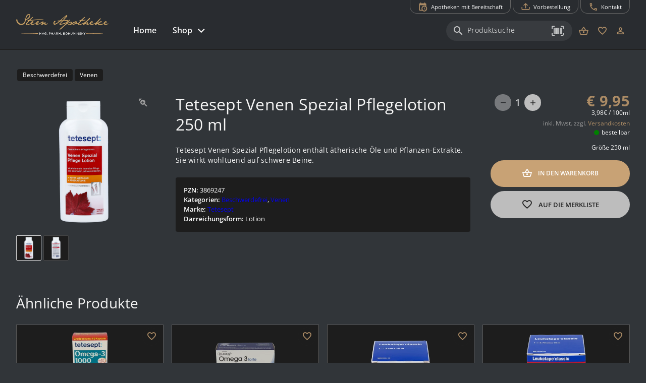

--- FILE ---
content_type: text/html; charset=utf-8
request_url: https://webshop.sternapolinz.at/produkt/beschwerdefrei/venen/tetesept-venen-spezial-pflegelotion-250-ml/
body_size: 20153
content:
<!DOCTYPE html><html xml:lang=de lang=de dir=ltr><head><title>Tetesept Venen Spezial Pflegelotion 250 ml - Stern Apotheke</title><meta name="application-name" content="Stern Apotheke" data-qmeta="applicationName"><meta name="apple-mobile-web-app-title" content="Stern Apotheke" data-qmeta="appleMobileWebAppTitle"><meta name="description" content="Tetesept Venen Spezial Pflegelotion enthält ätherische Öle und Pflanzen-Extrakte. Sie wirkt wohltuend auf schwere Beine." data-qmeta="description"><meta property="og:title" content="Tetesept Venen Spezial Pflegelotion 250 ml" data-qmeta="ogTitle"><meta property="og:description" content="Tetesept Venen Spezial Pflegelotion enthält ätherische Öle und Pflanzen-Extrakte. Sie wirkt wohltuend auf schwere Beine." data-qmeta="ogDescription"><meta property="og:image" content="" data-qmeta="ogImage"><link rel="shortcut icon" type="image/x-icon" href="https://webshop.sternapolinz.at/wp-content/themes/pwa/favicon.ico" data-qmeta="favicon"><link rel="apple-touch-icon" sizes="180x180" href="https://webshop.sternapolinz.at/wp-content/themes/pwa/apple-touch-icon.png" data-qmeta="apple-touch-icon"><link rel="icon" type="image/png" sizes="32x32" href="https://webshop.sternapolinz.at/wp-content/themes/pwa/favicon-32x32.png" data-qmeta="icon32"><link rel="icon" type="image/png" sizes="16x16" href="https://webshop.sternapolinz.at/wp-content/themes/pwa/favicon-16x16.png" data-qmeta="icon16"><link rel="manifest" href="https://webshop.sternapolinz.at/wp-content/themes/pwa/site.webmanifest" data-qmeta="manifest"><link rel="stylesheet" href="https://webshop.sternapolinz.at/wp-content/plugins/elementor/assets/lib/eicons/css/elementor-icons.min.css?ver=5.13.0" data-qmeta="css0"><link rel="stylesheet" href="https://webshop.sternapolinz.at/wp-content/plugins/elementor/assets/css/frontend.min.css?ver=3.28.6" data-qmeta="css1"><link rel="stylesheet" href="https://webshop.sternapolinz.at/wp-content/plugins/elementor/assets/css/widget-icon-box.min.css" data-qmeta="css2"><link rel="stylesheet" href="https://webshop.sternapolinz.at/wp-content/plugins/elementor/assets/css/widget-icon-list.min.css" data-qmeta="css3"><link rel="stylesheet" href="https://webshop.sternapolinz.at/wp-content/plugins/elementor/assets/lib/swiper/v8/css/swiper.min.css?ver=8.4.5" data-qmeta="css4"><link rel="stylesheet" href="https://webshop.sternapolinz.at/wp-content/plugins/elementor/assets/css/widget-image-box.min.css" data-qmeta="css5"><link rel="stylesheet" href="https://webshop.sternapolinz.at/wp-content/plugins/elementor/assets/css/widget-image-carousel.min.css" data-qmeta="css6"><link rel="stylesheet" href="https://webshop.sternapolinz.at/wp-content/plugins/elementor/assets/css/widget-image-gallery.min.css" data-qmeta="css7"><link rel="stylesheet" href="https://webshop.sternapolinz.at/wp-content/plugins/elementor/assets/css/widget-image.min.css" data-qmeta="css8"><link rel="stylesheet" href="https://webshop.sternapolinz.at/wp-content/plugins/elementor/assets/lib/font-awesome/css/all.min.css?ver=3.11.5" data-qmeta="css9"><link rel="stylesheet" href="https://webshop.sternapolinz.at/wp-content/plugins/elementor/assets/lib/animations/animations.min.css?ver=3.17.3" data-qmeta="css10"><link rel="stylesheet" href="https://webshop.sternapolinz.at/wp-content/plugins/elementor-pro/assets/css/widget-loop-canvas.min.css" data-qmeta="css11"><link rel="stylesheet" href="https://webshop.sternapolinz.at/wp-content/plugins/elementor-pro/assets/css/widget-loop-common.min.css" data-qmeta="css12"><link rel="stylesheet" href="https://webshop.sternapolinz.at/wp-content/plugins/elementor-pro/assets/css/widget-loop-carousel.min.css" data-qmeta="css13"><link rel="stylesheet" href="https://webshop.sternapolinz.at/wp-content/plugins/elementor-pro/assets/css/widget-loop-grid.min.css" data-qmeta="css14"><link rel="stylesheet" href="https://webshop.sternapolinz.at/wp-content/plugins/elementor-pro/assets/css/widget-media-carousel.min.css" data-qmeta="css15"><link rel="stylesheet" href="https://webshop.sternapolinz.at/wp-content/plugins/elementor-pro/assets/css/widget-slides.min.css" data-qmeta="css16"><link rel="stylesheet" href="https://webshop.sternapolinz.at/wp-content/plugins/elementor-pro/assets/css/widget-nav-menu.min.css" data-qmeta="css17"><link rel="stylesheet" href="https://webshop.sternapolinz.at/wp-content/plugins/elementor-pro/assets/css/widget-carousel-module-base.min.css?ver=3.28.0" data-qmeta="css18"><link rel="stylesheet" href="https://webshop.sternapolinz.at/wp-content/plugins/elementor-pro/assets/css/widget-posts.min.css" data-qmeta="css19"><link rel="stylesheet" href="https://webshop.sternapolinz.at/wp-content/plugins/elementor-pro/assets/css/widget-post-info.min.css" data-qmeta="css20"><link rel="stylesheet" href="https://webshop.sternapolinz.at/wp-content/plugins/elementor-pro/assets/css/widget-post-navigation.min.css" data-qmeta="css21"><link rel="stylesheet" href="https://webshop.sternapolinz.at/wp-content/plugins/elementor/assets/css/conditionals/apple-webkit.min.css" data-qmeta="css22"><link rel="stylesheet" href="https://webshop.sternapolinz.at/wp-content/plugins/elementor/assets/css/conditionals/dialog.min.css" data-qmeta="css23"><link rel="stylesheet" href="https://webshop.sternapolinz.at/wp-content/plugins/elementor/assets/css/conditionals/e-swiper.min.css" data-qmeta="css24"><link rel="stylesheet" href="https://webshop.sternapolinz.at/wp-content/plugins/elementor/assets/css/conditionals/lightbox.min.css" data-qmeta="css25"><link rel="stylesheet" href="https://webshop.sternapolinz.at/wp-content/plugins/elementor/assets/css/conditionals/shapes.min.css" data-qmeta="css26"><link rel="stylesheet" href="https://webshop.sternapolinz.at/wp-content/plugins/elementor-pro/assets/css/conditionals/popup.min.css" data-qmeta="css27"><link rel="stylesheet" href="https://webshop.sternapolinz.at/wp-content/plugins/elementor-pro/assets/css/conditionals/transitions.min.css" data-qmeta="css28"><link rel="stylesheet" href="https://webshop.sternapolinz.at/wp-content/themes/pwa/css/borlabs.min.css" data-qmeta="borlabsCSS"><script src="https://webshop.sternapolinz.at/api/global-b585e872860c5422f708d7551e8e44fa.js?v=20251108" async body="false" data-qmeta="headerScripts"></script><base href=/ ><meta charset=utf-8><meta name=format-detection content="telephone=no"><meta name=msapplication-tap-highlight content=no><meta name=viewport content="width=device-width,initial-scale=1,user-scalable=no"><meta name=msapplication-TileColor content=#da532c><meta name=theme-color content=#ffffff><link rel=manifest href=manifest.json><link rel="stylesheet" href="/css/vendor.55756153.css"><link rel="stylesheet" href="/css/app.6c1069d9.css"><link rel="stylesheet" href="/css/8823.10d2f944.css"><link rel="stylesheet" href="/css/chunk-common.9de8684c.css"><link rel="stylesheet" href="/css/7226.1c584be7.css"></head><body style="--q-primary: #AB8B65;--q-secondary: #C8A275;--q-accent: #BDBDBD;--q-container-width: 1216px" class="desktop no-touch body--dark" data-server-rendered><script id="qmeta-init">window.__Q_META__={"title":"Tetesept Venen Spezial Pflegelotion 250 ml - Stern Apotheke","meta":{"applicationName":{"name":"application-name","content":"Stern Apotheke"},"appleMobileWebAppTitle":{"name":"apple-mobile-web-app-title","content":"Stern Apotheke"},"description":{"name":"description","content":"Tetesept Venen Spezial Pflegelotion enthält ätherische Öle und Pflanzen-Extrakte. Sie wirkt wohltuend auf schwere Beine."},"ogTitle":{"property":"og:title","content":"Tetesept Venen Spezial Pflegelotion 250 ml"},"ogDescription":{"property":"og:description","content":"Tetesept Venen Spezial Pflegelotion enthält ätherische Öle und Pflanzen-Extrakte. Sie wirkt wohltuend auf schwere Beine."},"ogImage":{"property":"og:image","content":""}},"link":{"favicon":{"rel":"shortcut icon","type":"image/x-icon","href":"https://webshop.sternapolinz.at/wp-content/themes/pwa/favicon.ico"},"apple-touch-icon":{"rel":"apple-touch-icon","sizes":"180x180","href":"https://webshop.sternapolinz.at/wp-content/themes/pwa/apple-touch-icon.png"},"icon32":{"rel":"icon","type":"image/png","sizes":"32x32","href":"https://webshop.sternapolinz.at/wp-content/themes/pwa/favicon-32x32.png"},"icon16":{"rel":"icon","type":"image/png","sizes":"16x16","href":"https://webshop.sternapolinz.at/wp-content/themes/pwa/favicon-16x16.png"},"manifest":{"rel":"manifest","href":"https://webshop.sternapolinz.at/wp-content/themes/pwa/site.webmanifest"},"css0":{"rel":"stylesheet","href":"https://webshop.sternapolinz.at/wp-content/plugins/elementor/assets/lib/eicons/css/elementor-icons.min.css?ver=5.13.0"},"css1":{"rel":"stylesheet","href":"https://webshop.sternapolinz.at/wp-content/plugins/elementor/assets/css/frontend.min.css?ver=3.28.6"},"css2":{"rel":"stylesheet","href":"https://webshop.sternapolinz.at/wp-content/plugins/elementor/assets/css/widget-icon-box.min.css"},"css3":{"rel":"stylesheet","href":"https://webshop.sternapolinz.at/wp-content/plugins/elementor/assets/css/widget-icon-list.min.css"},"css4":{"rel":"stylesheet","href":"https://webshop.sternapolinz.at/wp-content/plugins/elementor/assets/lib/swiper/v8/css/swiper.min.css?ver=8.4.5"},"css5":{"rel":"stylesheet","href":"https://webshop.sternapolinz.at/wp-content/plugins/elementor/assets/css/widget-image-box.min.css"},"css6":{"rel":"stylesheet","href":"https://webshop.sternapolinz.at/wp-content/plugins/elementor/assets/css/widget-image-carousel.min.css"},"css7":{"rel":"stylesheet","href":"https://webshop.sternapolinz.at/wp-content/plugins/elementor/assets/css/widget-image-gallery.min.css"},"css8":{"rel":"stylesheet","href":"https://webshop.sternapolinz.at/wp-content/plugins/elementor/assets/css/widget-image.min.css"},"css9":{"rel":"stylesheet","href":"https://webshop.sternapolinz.at/wp-content/plugins/elementor/assets/lib/font-awesome/css/all.min.css?ver=3.11.5"},"css10":{"rel":"stylesheet","href":"https://webshop.sternapolinz.at/wp-content/plugins/elementor/assets/lib/animations/animations.min.css?ver=3.17.3"},"css11":{"rel":"stylesheet","href":"https://webshop.sternapolinz.at/wp-content/plugins/elementor-pro/assets/css/widget-loop-canvas.min.css"},"css12":{"rel":"stylesheet","href":"https://webshop.sternapolinz.at/wp-content/plugins/elementor-pro/assets/css/widget-loop-common.min.css"},"css13":{"rel":"stylesheet","href":"https://webshop.sternapolinz.at/wp-content/plugins/elementor-pro/assets/css/widget-loop-carousel.min.css"},"css14":{"rel":"stylesheet","href":"https://webshop.sternapolinz.at/wp-content/plugins/elementor-pro/assets/css/widget-loop-grid.min.css"},"css15":{"rel":"stylesheet","href":"https://webshop.sternapolinz.at/wp-content/plugins/elementor-pro/assets/css/widget-media-carousel.min.css"},"css16":{"rel":"stylesheet","href":"https://webshop.sternapolinz.at/wp-content/plugins/elementor-pro/assets/css/widget-slides.min.css"},"css17":{"rel":"stylesheet","href":"https://webshop.sternapolinz.at/wp-content/plugins/elementor-pro/assets/css/widget-nav-menu.min.css"},"css18":{"rel":"stylesheet","href":"https://webshop.sternapolinz.at/wp-content/plugins/elementor-pro/assets/css/widget-carousel-module-base.min.css?ver=3.28.0"},"css19":{"rel":"stylesheet","href":"https://webshop.sternapolinz.at/wp-content/plugins/elementor-pro/assets/css/widget-posts.min.css"},"css20":{"rel":"stylesheet","href":"https://webshop.sternapolinz.at/wp-content/plugins/elementor-pro/assets/css/widget-post-info.min.css"},"css21":{"rel":"stylesheet","href":"https://webshop.sternapolinz.at/wp-content/plugins/elementor-pro/assets/css/widget-post-navigation.min.css"},"css22":{"rel":"stylesheet","href":"https://webshop.sternapolinz.at/wp-content/plugins/elementor/assets/css/conditionals/apple-webkit.min.css"},"css23":{"rel":"stylesheet","href":"https://webshop.sternapolinz.at/wp-content/plugins/elementor/assets/css/conditionals/dialog.min.css"},"css24":{"rel":"stylesheet","href":"https://webshop.sternapolinz.at/wp-content/plugins/elementor/assets/css/conditionals/e-swiper.min.css"},"css25":{"rel":"stylesheet","href":"https://webshop.sternapolinz.at/wp-content/plugins/elementor/assets/css/conditionals/lightbox.min.css"},"css26":{"rel":"stylesheet","href":"https://webshop.sternapolinz.at/wp-content/plugins/elementor/assets/css/conditionals/shapes.min.css"},"css27":{"rel":"stylesheet","href":"https://webshop.sternapolinz.at/wp-content/plugins/elementor-pro/assets/css/conditionals/popup.min.css"},"css28":{"rel":"stylesheet","href":"https://webshop.sternapolinz.at/wp-content/plugins/elementor-pro/assets/css/conditionals/transitions.min.css"},"borlabsCSS":{"rel":"stylesheet","href":"https://webshop.sternapolinz.at/wp-content/themes/pwa/css/borlabs.min.css"}},"htmlAttr":{},"bodyAttr":{},"script":{"headerScripts":{"src":"https://webshop.sternapolinz.at/api/global-b585e872860c5422f708d7551e8e44fa.js?v=20251108","async":true,"body":false}}}</script> <div id=q-app><!--[--><div class="q-layout q-layout--standard apopointPWA" style="min-height:0px;" tabindex="-1" data-v-146df17e><!----><!----><nav class="skiplinks" aria-label="Skiplinks" data-v-146df17e><a class="q-pa-sm" href="#seiten-navigation" tabindex="0" aria-label="Zur Hauptnavigation" data-v-146df17e> Zur Hauptnavigation </a><a id="zoom-inhalt" class="q-pa-sm" href="#inhalt" aria-label="Zum Inhalt" data-v-146df17e> Zum Inhalt </a><a class="q-pa-sm" href="#footer" aria-label="Zum Footer" data-v-146df17e> Zum Footer </a></nav><!--[--><!----><header class="q-header q-layout__section--marginal fixed-top relative-position q-px-md" style="" id="top-navigation" data-v-03e655ea><div class="max-width relative-position" data-v-03e655ea><nav class="top-nav q-gutter-xs absolute-top-right" data-v-03e655ea data-v-d74382ee><!----><!----><button class="q-btn q-btn-item non-selectable no-outline q-btn--outline q-btn--rectangle text-primary q-btn--actionable q-focusable q-hoverable q-btn--no-uppercase q-btn--dense" style="font-size:.7rem;padding:8px 16px 4px 16px;min-width:0;min-height:0;" tabindex="0" type="button" data-cy="btn-night-duty" data-v-d74382ee><span class="q-focus-helper"></span><span class="q-btn__content text-center col items-center q-anchor--skip justify-center row"><i class="q-icon on-left mdi mdi-calendar-clock" style="" aria-hidden="true" role="img"> </i><span class="block">Apotheken mit Bereitschaft</span><!----></span></button><button class="q-btn q-btn-item non-selectable no-outline q-btn--outline q-btn--rectangle text-primary q-btn--actionable q-focusable q-hoverable q-btn--no-uppercase q-btn--dense" style="font-size:.7rem;padding:8px 16px 4px 16px;min-width:0;min-height:0;" tabindex="0" type="button" data-v-d74382ee><span class="q-focus-helper"></span><span class="q-btn__content text-center col items-center q-anchor--skip justify-center row"><i class="q-icon on-left mdi mdi-tray-arrow-up" style="" aria-hidden="true" role="img"> </i><span class="block">Vorbestellung</span><!----></span></button><button class="q-btn q-btn-item non-selectable no-outline q-btn--outline q-btn--rectangle text-primary q-btn--actionable q-focusable q-hoverable q-btn--no-uppercase q-btn--dense" style="font-size:.7rem;padding:8px 16px 4px 16px;min-width:0;min-height:0;" tabindex="0" type="button" data-v-d74382ee><span class="q-focus-helper"></span><span class="q-btn__content text-center col items-center q-anchor--skip justify-center row"><i class="q-icon on-left mdi mdi-phone-outline" style="" aria-hidden="true" role="img"> </i><span class="block">Kontakt</span><!----></span></button></nav></div><div class="max-width q-pb-md q-pt-lg" data-v-03e655ea><div class="row" data-v-03e655ea><div class="col-auto self-center relative-position" data-v-03e655ea><a href="/" class="router-link-active block logo" exact aria-label="zur Startseite" data-cy="logo-link" data-v-03e655ea><div class="q-img q-img--menu q-mr-md" style="width:9.375rem;height:2.5rem;" role="img" aria-label="Apothekenlogo" data-v-03e655ea><div style="padding-bottom:56.25%;"></div><div class="q-img__content absolute-full q-anchor--skip"></div></div></a></div><div class="col self-center q-pt-md" data-v-03e655ea><div class="row items-center reverse-wrap" data-v-03e655ea><nav id="seiten-navigation" class="left-section nav row no-wrap col-grow" aria-label="Main" role="menu" data-v-03e655ea><button class="q-btn q-btn-item non-selectable no-outline q-btn--flat q-btn--rectangle text-grey-2 q-btn--actionable q-focusable q-hoverable q-btn--no-uppercase" style="font-size:1rem;" tabindex="0" type="button" role="menuitem" aria-level="1" data-v-03e655ea><span class="q-focus-helper"></span><span class="q-btn__content text-center col items-center q-anchor--skip justify-center row"><span class="block">Home</span></span></button><div class="dropdown" data-v-03e655ea><button class="q-btn q-btn-item non-selectable no-outline q-btn--flat q-btn--rectangle text-grey-2 q-btn--actionable q-focusable q-hoverable q-btn--no-uppercase q-btn-dropdown q-btn-dropdown--simple dropbtn" style="font-size:1rem;" tabindex="0" type="button" aria-expanded="false" aria-haspopup="true" aria-controls="megaMenuId" aria-label="Hauptnavigation: &#39;Shop&#39;. 1 Ebene." role="menuitem" aria-level="1" value="false" data-v-03e655ea><span class="q-focus-helper"></span><span class="q-btn__content text-center col items-center q-anchor--skip justify-center row no-wrap text-no-wrap"><span class="block">Shop</span><i class="q-icon mdi mdi-chevron-down q-btn-dropdown__arrow q-btn-dropdown__arrow-container" style="" aria-hidden="true" role="presentation"> </i><!----></span></button><div class="dropdown-content" data-v-03e655ea><div class="megaMenu absolute" role="menuitem" id="megaMenuId" tabindex="-1" data-v-03e655ea data-v-64613e92><div class="max-width" data-v-64613e92><div class="row" data-v-64613e92><div class="col-auto q-py-lg" style="min-width:13.43rem;" data-v-64613e92><div class="q-list q-list--dense q-list--dark submenu" data-v-64613e92><!--[--><div class="q-item q-item-type row no-wrap q-item--dark q-item--clickable q-link cursor-pointer q-focusable q-hoverable" style="" role="menuitem" tabindex="0" aria-level="2" aria-label="Hauptnavigation: &#39;Shop&#39;. 2 Ebene: &#39;Übersicht&#39; ausgewählt." aria-controls="submenuContent-categories" data-v-64613e92><div class="q-focus-helper" tabindex="-1"></div><div class="q-item__section column q-item__section--main justify-center" data-v-64613e92>Übersicht</div></div><div class="q-item q-item-type row no-wrap q-item--dark q-item--active q-router-link--active q-item--clickable q-link cursor-pointer q-focusable q-hoverable" style="" role="menuitem" tabindex="0" aria-level="2" aria-label="Hauptnavigation: &#39;Shop&#39;. 2 Ebene: &#39;Kategorien&#39; ausgewählt. 21 Unterkategorien sichtbar" aria-controls="submenuContent-categories" data-v-64613e92><div class="q-focus-helper" tabindex="-1"></div><div class="q-item__section column q-item__section--main justify-center active" data-v-64613e92>Kategorien</div></div><div class="q-item q-item-type row no-wrap q-item--dark q-item--clickable q-link cursor-pointer q-focusable q-hoverable" style="" role="menuitem" tabindex="0" aria-level="2" aria-label="Hauptnavigation: &#39;Shop&#39;. 2 Ebene: &#39;Marken&#39; ausgewählt." aria-controls="submenuContent-categories" data-v-64613e92><div class="q-focus-helper" tabindex="-1"></div><div class="q-item__section column q-item__section--main justify-center" data-v-64613e92>Marken</div></div><div class="q-item q-item-type row no-wrap q-item--dark q-item--clickable q-link cursor-pointer q-focusable q-hoverable" style="" role="menuitem" tabindex="0" aria-level="2" aria-label="Hauptnavigation: &#39;Shop&#39;. 2 Ebene: &#39;Versand und Zahlung&#39; ausgewählt." aria-controls="submenuContent-categories" data-v-64613e92><div class="q-focus-helper" tabindex="-1"></div><div class="q-item__section column q-item__section--main justify-center" data-v-64613e92>Versand und Zahlung</div></div><div class="q-item q-item-type row no-wrap q-item--dark q-item--clickable q-link cursor-pointer q-focusable q-hoverable" style="" role="menuitem" tabindex="0" aria-level="2" aria-label="Hauptnavigation: &#39;Shop&#39;. 2 Ebene: &#39;Hilfe&#39; ausgewählt." aria-controls="submenuContent-categories" data-v-64613e92><div class="q-focus-helper" tabindex="-1"></div><div class="q-item__section column q-item__section--main justify-center" data-v-64613e92>Hilfe</div></div><!--]--></div></div><div class="col q-pa-lg" id="submenuContentcategories" data-v-64613e92><div class="subMenuContent" data-v-64613e92><div class="text-h6 q-mb-sm" aria-label="Kategorien" data-v-64613e92>Kategorien</div><div class="slide" data-v-64613e92><div class="two-column-wrapper" data-v-64613e92><!--[--><div class="column" data-v-64613e92><div class="q-list q-list--dense q-list--dark" data-v-64613e92><!--[--><a class="q-item q-item-type row no-wrap q-item--dark q-item--clickable q-link cursor-pointer q-focusable q-hoverable" style="" role="menuitem" tabindex="0" href="/produkte/beruhigung" aria-label="Hauptnavigation: &#39;Shop&#39;. 3 Ebene: &#39;Beruhigung&#39; ausgewählt." data-v-64613e92><div class="q-focus-helper" tabindex="-1"></div><div class="q-item__section column q-item__section--main justify-center" data-v-64613e92>Beruhigung</div></a><a class="q-item q-item-type row no-wrap q-item--dark q-item--clickable q-link cursor-pointer q-focusable q-hoverable" style="" role="menuitem" tabindex="0" href="/produkte/beschwerdefrei" aria-label="Hauptnavigation: &#39;Shop&#39;. 3 Ebene: &#39;Beschwerdefrei&#39; ausgewählt." data-v-64613e92><div class="q-focus-helper" tabindex="-1"></div><div class="q-item__section column q-item__section--main justify-center" data-v-64613e92>Beschwerdefrei</div></a><a class="q-item q-item-type row no-wrap q-item--dark q-item--clickable q-link cursor-pointer q-focusable q-hoverable" style="" role="menuitem" tabindex="0" href="/produkte/bewegung" aria-label="Hauptnavigation: &#39;Shop&#39;. 3 Ebene: &#39;Bewegung&#39; ausgewählt." data-v-64613e92><div class="q-focus-helper" tabindex="-1"></div><div class="q-item__section column q-item__section--main justify-center" data-v-64613e92>Bewegung</div></a><a class="q-item q-item-type row no-wrap q-item--dark q-item--clickable q-link cursor-pointer q-focusable q-hoverable" style="" role="menuitem" tabindex="0" href="/produkte/eigenmarken" aria-label="Hauptnavigation: &#39;Shop&#39;. 3 Ebene: &#39;Eigenmarken&#39; ausgewählt." data-v-64613e92><div class="q-focus-helper" tabindex="-1"></div><div class="q-item__section column q-item__section--main justify-center" data-v-64613e92>Eigenmarken</div></a><a class="q-item q-item-type row no-wrap q-item--dark q-item--clickable q-link cursor-pointer q-focusable q-hoverable" style="" role="menuitem" tabindex="0" href="/produkte/erkaeltung-und-immunsystem" aria-label="Hauptnavigation: &#39;Shop&#39;. 3 Ebene: &#39;Erkältung und Immunsystem&#39; ausgewählt." data-v-64613e92><div class="q-focus-helper" tabindex="-1"></div><div class="q-item__section column q-item__section--main justify-center" data-v-64613e92>Erkältung und Immunsystem</div></a><a class="q-item q-item-type row no-wrap q-item--dark q-item--clickable q-link cursor-pointer q-focusable q-hoverable" style="" role="menuitem" tabindex="0" href="/produkte/fuer-sie-und-ihn" aria-label="Hauptnavigation: &#39;Shop&#39;. 3 Ebene: &#39;Für Sie und Ihn&#39; ausgewählt." data-v-64613e92><div class="q-focus-helper" tabindex="-1"></div><div class="q-item__section column q-item__section--main justify-center" data-v-64613e92>Für Sie und Ihn</div></a><a class="q-item q-item-type row no-wrap q-item--dark q-item--clickable q-link cursor-pointer q-focusable q-hoverable" style="" role="menuitem" tabindex="0" href="/produkte/gesichtspflege" aria-label="Hauptnavigation: &#39;Shop&#39;. 3 Ebene: &#39;Gesichtspflege&#39; ausgewählt." data-v-64613e92><div class="q-focus-helper" tabindex="-1"></div><div class="q-item__section column q-item__section--main justify-center" data-v-64613e92>Gesichtspflege</div></a><a class="q-item q-item-type row no-wrap q-item--dark q-item--clickable q-link cursor-pointer q-focusable q-hoverable" style="" role="menuitem" tabindex="0" href="/produkte/haut-heil-und-wundpflege" aria-label="Hauptnavigation: &#39;Shop&#39;. 3 Ebene: &#39;Haut, Heil- und Wundpflege&#39; ausgewählt." data-v-64613e92><div class="q-focus-helper" tabindex="-1"></div><div class="q-item__section column q-item__section--main justify-center" data-v-64613e92>Haut, Heil- und Wundpflege</div></a><a class="q-item q-item-type row no-wrap q-item--dark q-item--clickable q-link cursor-pointer q-focusable q-hoverable" style="" role="menuitem" tabindex="0" href="/produkte/hygieneprodukte" aria-label="Hauptnavigation: &#39;Shop&#39;. 3 Ebene: &#39;Hygieneprodukte&#39; ausgewählt." data-v-64613e92><div class="q-focus-helper" tabindex="-1"></div><div class="q-item__section column q-item__section--main justify-center" data-v-64613e92>Hygieneprodukte</div></a><a class="q-item q-item-type row no-wrap q-item--dark q-item--clickable q-link cursor-pointer q-focusable q-hoverable" style="" role="menuitem" tabindex="0" href="/produkte/kosmetik-koerperpflege" aria-label="Hauptnavigation: &#39;Shop&#39;. 3 Ebene: &#39;Kosmetik, Körperpflege&#39; ausgewählt." data-v-64613e92><div class="q-focus-helper" tabindex="-1"></div><div class="q-item__section column q-item__section--main justify-center" data-v-64613e92>Kosmetik, Körperpflege</div></a><a class="q-item q-item-type row no-wrap q-item--dark q-item--clickable q-link cursor-pointer q-focusable q-hoverable" style="" role="menuitem" tabindex="0" href="/produkte/lebensmittel" aria-label="Hauptnavigation: &#39;Shop&#39;. 3 Ebene: &#39;Lebensmittel&#39; ausgewählt." data-v-64613e92><div class="q-focus-helper" tabindex="-1"></div><div class="q-item__section column q-item__section--main justify-center" data-v-64613e92>Lebensmittel</div></a><!--]--></div></div><div class="column" data-v-64613e92><div class="q-list q-list--dense q-list--dark" data-v-64613e92><!--[--><a class="q-item q-item-type row no-wrap q-item--dark q-item--clickable q-link cursor-pointer q-focusable q-hoverable" style="" role="menuitem" tabindex="0" href="/produkte/magen-darm-verdauung" aria-label="Hauptnavigation: &#39;Shop&#39;. 3 Ebene: &#39;Magen, Darm, Verdauung&#39; ausgewählt." data-v-64613e92><div class="q-focus-helper" tabindex="-1"></div><div class="q-item__section column q-item__section--main justify-center" data-v-64613e92>Magen, Darm, Verdauung</div></a><a class="q-item q-item-type row no-wrap q-item--dark q-item--clickable q-link cursor-pointer q-focusable q-hoverable" style="" role="menuitem" tabindex="0" href="/produkte/mund-und-zahnhygiene" aria-label="Hauptnavigation: &#39;Shop&#39;. 3 Ebene: &#39;Mund- und Zahnhygiene&#39; ausgewählt." data-v-64613e92><div class="q-focus-helper" tabindex="-1"></div><div class="q-item__section column q-item__section--main justify-center" data-v-64613e92>Mund- und Zahnhygiene</div></a><a class="q-item q-item-type row no-wrap q-item--dark q-item--clickable q-link cursor-pointer q-focusable q-hoverable" style="" role="menuitem" tabindex="0" href="/produkte/naturapotheke-und-alternativmedizin" aria-label="Hauptnavigation: &#39;Shop&#39;. 3 Ebene: &#39;Naturapotheke und Alternativmedizin&#39; ausgewählt." data-v-64613e92><div class="q-focus-helper" tabindex="-1"></div><div class="q-item__section column q-item__section--main justify-center" data-v-64613e92>Naturapotheke und Alternativmedizin</div></a><a class="q-item q-item-type row no-wrap q-item--dark q-item--clickable q-link cursor-pointer q-focusable q-hoverable" style="" role="menuitem" tabindex="0" href="/produkte/sanitaetsbedarf-und-heilbehelfe" aria-label="Hauptnavigation: &#39;Shop&#39;. 3 Ebene: &#39;Sanitätsbedarf und Heilbehelfe&#39; ausgewählt." data-v-64613e92><div class="q-focus-helper" tabindex="-1"></div><div class="q-item__section column q-item__section--main justify-center" data-v-64613e92>Sanitätsbedarf und Heilbehelfe</div></a><a class="q-item q-item-type row no-wrap q-item--dark q-item--clickable q-link cursor-pointer q-focusable q-hoverable" style="" role="menuitem" tabindex="0" href="/produkte/schmerz" aria-label="Hauptnavigation: &#39;Shop&#39;. 3 Ebene: &#39;Schmerz&#39; ausgewählt." data-v-64613e92><div class="q-focus-helper" tabindex="-1"></div><div class="q-item__section column q-item__section--main justify-center" data-v-64613e92>Schmerz</div></a><a class="q-item q-item-type row no-wrap q-item--dark q-item--clickable q-link cursor-pointer q-focusable q-hoverable" style="" role="menuitem" tabindex="0" href="/produkte/schwangerschaft-mutter-kind" aria-label="Hauptnavigation: &#39;Shop&#39;. 3 Ebene: &#39;Schwangerschaft, Mutter, Kind&#39; ausgewählt." data-v-64613e92><div class="q-focus-helper" tabindex="-1"></div><div class="q-item__section column q-item__section--main justify-center" data-v-64613e92>Schwangerschaft, Mutter, Kind</div></a><a class="q-item q-item-type row no-wrap q-item--dark q-item--clickable q-link cursor-pointer q-focusable q-hoverable" style="" role="menuitem" tabindex="0" href="/produkte/sonnenschutz" aria-label="Hauptnavigation: &#39;Shop&#39;. 3 Ebene: &#39;Sonnenschutz&#39; ausgewählt." data-v-64613e92><div class="q-focus-helper" tabindex="-1"></div><div class="q-item__section column q-item__section--main justify-center" data-v-64613e92>Sonnenschutz</div></a><a class="q-item q-item-type row no-wrap q-item--dark q-item--clickable q-link cursor-pointer q-focusable q-hoverable" style="" role="menuitem" tabindex="0" href="/produkte/tee" aria-label="Hauptnavigation: &#39;Shop&#39;. 3 Ebene: &#39;Tee&#39; ausgewählt." data-v-64613e92><div class="q-focus-helper" tabindex="-1"></div><div class="q-item__section column q-item__section--main justify-center" data-v-64613e92>Tee</div></a><a class="q-item q-item-type row no-wrap q-item--dark q-item--clickable q-link cursor-pointer q-focusable q-hoverable" style="" role="menuitem" tabindex="0" href="/produkte/vitamine-mineralstoffe" aria-label="Hauptnavigation: &#39;Shop&#39;. 3 Ebene: &#39;Vitamine, Mineralstoffe&#39; ausgewählt." data-v-64613e92><div class="q-focus-helper" tabindex="-1"></div><div class="q-item__section column q-item__section--main justify-center" data-v-64613e92>Vitamine, Mineralstoffe</div></a><a class="q-item q-item-type row no-wrap q-item--dark q-item--clickable q-link cursor-pointer q-focusable q-hoverable" style="" role="menuitem" tabindex="0" href="/produkte/vorsorge" aria-label="Hauptnavigation: &#39;Shop&#39;. 3 Ebene: &#39;Vorsorge&#39; ausgewählt." data-v-64613e92><div class="q-focus-helper" tabindex="-1"></div><div class="q-item__section column q-item__section--main justify-center" data-v-64613e92>Vorsorge</div></a><!--]--></div></div><!--]--></div></div></div></div></div></div></div></div></div><!--[--><!--]--></nav><div class="q-ml-auto right-section row no-wrap items-center" data-v-03e655ea><div class="col-auto q-pl-xs" data-v-03e655ea><!----></div><div class="col-auto q-pl-xs q-gutter-none self-end" data-v-03e655ea><button class="q-btn q-btn-item non-selectable no-outline q-btn--flat q-btn--round text-primary q-btn--actionable q-focusable q-hoverable" style="font-size:.75rem;padding:8px 8px;min-width:0;min-height:0;" tabindex="0" type="button" aria-label="zum Warenkorb - derzeit befinden sich 0 Produkte im Warenkorb" data-v-03e655ea><span class="q-focus-helper"></span><span class="q-btn__content text-center col items-center q-anchor--skip justify-center row"><i class="q-icon mdi mdi-basket-outline" style="" aria-hidden="true" role="img"> </i><!----></span></button><button class="q-btn q-btn-item non-selectable no-outline q-btn--flat q-btn--round text-primary q-btn--actionable q-focusable q-hoverable" style="font-size:0.75rem;padding:8px;min-width:0;min-height:0;" tabindex="0" type="button" aria-label="zur Merkliste - derzeit befinden sich 0 Produkte auf der Merkliste" data-v-03e655ea><span class="q-focus-helper"></span><span class="q-btn__content text-center col items-center q-anchor--skip justify-center row"><i class="q-icon mdi mdi-heart-outline" style="" aria-hidden="true" role="img"> </i><!----></span></button><button class="q-btn q-btn-item non-selectable no-outline q-btn--flat q-btn--round text-primary q-btn--actionable q-focusable q-hoverable" style="font-size:0.75rem;padding:8px;min-width:0;min-height:0;" tabindex="0" type="button" aria-label="Zum Nutzerprofil - derzeit nicht angemeldet" data-cy="account-button" data-v-03e655ea><span class="q-focus-helper"></span><span class="q-btn__content text-center col items-center q-anchor--skip justify-center row"><i class="q-icon mdi mdi-account-outline" style="" aria-hidden="true" role="img"> </i></span></button></div></div></div></div></div></div><!----></header><!--]--><div class="q-page-container" style="padding-top:100px;" data-v-146df17e><main class="q-page" style="min-height:calc(100vh - 100px);" id="inhalt" data-v-146df17e><div data-v-146df17e><!--[--><div class="product-wrapper q-mb-md"><div class="product-categories q-mb-lg"><!--[--><div class="q-chip row inline no-wrap items-center q-chip--clickable cursor-pointer non-selectable q-hoverable q-chip--square q-chip--dark q-dark" style="font-size:.75rem;margin:2px;" tabindex="0" aria-label="Produkt in Kategori Beschwerdefrei; Klick, um zu dieser Kategorie zu wechseln." title="Beschwerdefrei"><div class="q-focus-helper"></div><div class="q-chip__content col row no-wrap items-center q-anchor--skip">Beschwerdefrei</div></div><div class="q-chip row inline no-wrap items-center q-chip--clickable cursor-pointer non-selectable q-hoverable q-chip--square q-chip--dark q-dark" style="font-size:.75rem;margin:2px;" tabindex="0" aria-label="Produkt in Kategori Venen; Klick, um zu dieser Kategorie zu wechseln." title="Venen"><div class="q-focus-helper"></div><div class="q-chip__content col row no-wrap items-center q-anchor--skip">Venen</div></div><!--]--></div><div class="row q-col-gutter-x-xl"><div class="col-xs-12 lt-md"><div class="product-title"><h1 class="q-mt-none q-pt-none">Tetesept Venen Spezial Pflegelotion 250 ml</h1></div></div><div class="col-image col-xs-12 col-md-3"><!--[--><div class="relative-position q-mb-md" data-v-9a9e6a98><button class="q-btn q-btn-item non-selectable no-outline q-btn--unelevated q-btn--round text-grey-6 q-btn--actionable q-focusable q-hoverable absolute-top-right" style="font-size:10px;padding:8px;min-width:0;min-height:0;z-index:2;" tabindex="0" type="button" aria-label="Vergrößern der Bildansicht" data-v-9a9e6a98><span class="q-focus-helper"></span><span class="q-btn__content text-center col items-center q-anchor--skip justify-center row"><i class="q-icon mdi mdi-magnify-plus-cursor" style="" aria-hidden="true" role="img"> </i></span></button><div class="relative-position" data-v-9a9e6a98><div class="q-img q-img--menu relative-position cursor-zoom-in" style="max-width:100%;max-height:21.875rem;" role="img" aria-label="Tetesept Venen Spezial Pflegelotion 250 ml" spinnzer-size="10%" data-v-9a9e6a98><div style="padding-bottom:100%;"></div><div class="q-img__content absolute-full q-anchor--skip"><!----></div></div><!----></div><div class="q-gutter-xs q-mt-sm" data-v-9a9e6a98><!--[--><div class="q-img q-img--menu thumb cursor-pointer selected bg-dark" style="width:3.125rem;height:3.125rem;" role="img" aria-label="Bild auswählen" tabindex="0" data-v-9a9e6a98><div style="padding-bottom:100%;"></div><div class="q-img__content absolute-full q-anchor--skip"></div></div><div class="q-img q-img--menu thumb cursor-pointer bg-dark" style="width:3.125rem;height:3.125rem;" role="img" aria-label="Bild auswählen" tabindex="0" data-v-9a9e6a98><div style="padding-bottom:100%;"></div><div class="q-img__content absolute-full q-anchor--skip"></div></div><!--]--></div></div><!----><!--]--><!----></div><div class="col-text col-xs-12 col-md-6"><div class="product-title gt-sm"><h1 class="q-mt-none q-pt-none">Tetesept Venen Spezial Pflegelotion 250 ml</h1></div><div class="product-description q-mb-lg" data-v-7399e102><div class="card-text" data-v-7399e102><div class="text-body2" data-v-7399e102>Tetesept Venen Spezial Pflegelotion enthält ätherische Öle und Pflanzen-Extrakte. Sie wirkt wohltuend auf schwere Beine.</div><!----></div></div><div class="q-card q-card--dark q-dark q-card--flat no-shadow product-metabox q-mb-md bg-dark" data-v-3f2b13be><div class="q-card__section q-card__section--vert" data-v-3f2b13be><!--[--><span class="label" data-v-3f2b13be>PZN:</span> 3869247<br data-v-3f2b13be><!--]--><!----><!--[--><span class="label" data-v-3f2b13be>Kategorien: </span><!--[--><!--[--><a href="/produkte/beschwerdefrei" class="" data-v-3f2b13be>Beschwerdefrei</a><!--[-->, <!--]--><!--]--><!--[--><a href="/produkte/beschwerdefrei/venen" class="" data-v-3f2b13be>Venen</a><!----><!--]--><!--]--><br data-v-3f2b13be><!--]--><!--[--><span class="label" data-v-3f2b13be>Marke:</span> <a href="/produkte/marke/tetesept" class="" data-v-3f2b13be>Tetesept</a><br data-v-3f2b13be><!--]--><!----><!--[--><span class="label" data-v-3f2b13be>Darreichungsform:</span> Lotion <br data-v-3f2b13be><!--]--><!----></div></div><!----></div><div class="col-md-3 col-xs-12"><!----><div class="product-price q-mb-sm"><div class="row"><div class="col-grow"><div style="font-size:0.75rem;" class="q-mb-xs hidden"> Menge </div><div class="incrementDecrement row items-center q-gutter-sm default" data-v-1dd51700><button class="q-btn q-btn-item non-selectable no-outline q-btn--unelevated q-btn--round bg-grey-4 text-grey-10 disabled q-btn--dense" style="font-size:10px;padding:8px;min-width:0;min-height:0;" tabindex="-1" type="button" disabled aria-disabled="true" aria-busy="false" aria-label="Verringere Anzahl für Tetesept Venen Spezial Pflegelotion 250 ml. Aktuell 1 Stück ausgewählt." data-v-1dd51700><span class="q-focus-helper"></span><span class="q-btn__content text-center col items-center q-anchor--skip justify-center row"><i class="q-icon mdi mdi-minus" style="" aria-hidden="true" role="img"> </i></span><!----></button><span class="counter" aria-live="polite" aria-label="Anzahl 1" data-v-1dd51700>1</span><button class="q-btn q-btn-item non-selectable no-outline q-btn--unelevated q-btn--round bg-grey-5 text-grey-10 q-btn--actionable q-focusable q-hoverable q-btn--dense" style="font-size:10px;padding:8px;min-width:0;min-height:0;" tabindex="0" type="button" aria-busy="false" aria-label="Erhöhe Anzahl für Tetesept Venen Spezial Pflegelotion 250 ml. Aktuell 1 Stück ausgewählt" data-v-1dd51700><span class="q-focus-helper"></span><span class="q-btn__content text-center col items-center q-anchor--skip justify-center row"><i class="q-icon mdi mdi-plus" style="" aria-hidden="true" role="img"> </i></span><!----></button></div></div><div class="col-auto text-right"><div class="text-h6 text-weight-bolder text-primary" style="font-size:1.8rem;"><!----><!--[--><span>€ </span>9,95<!--]--></div><!--[--><small style="font-size:0.75rem;">3,98€ / 100ml</small><br><!--]--><small style="font-size:0.75rem;" class="text-grey-6">inkl. Mwst. <!--[-->zzgl. <span class="cursor-pointer text-primary" tabindex="0">Versandkosten</span><!--]--></small></div></div><div class="product-status flex items-center cursor-pointer" showexpanded="true" style="font-size:0.75rem;justify-content:flex-end;text-align:right;" data-v-b2215b2e><i class="q-icon text-product-status-available mdi mdi-circle q-mr-xs" style="" aria-hidden="true" role="presentation" data-v-b2215b2e> </i><span tabindex="0" role="button" aria-label="Produktstatus für dieses Produkt ist bestellbar. Klick, um Informationen zu den unterschiedlichen Produktstatus anzeigen;" data-v-b2215b2e>bestellbar</span><!----></div></div><div class="q-pt-xs"><div class="text-right" style="font-size:0.75rem;"> Größe <!--[--><!--[--><span>250 ml</span><!--]--><!--]--></div></div><div class="q-my-md"><!----></div><div class="product-actions q-gutter-sm"><!--[--><button class="q-btn q-btn-item non-selectable no-outline q-btn--unelevated q-btn--rectangle q-btn--rounded bg-secondary text-white q-btn--actionable q-focusable q-hoverable full-width q-pa-md" style="font-size:.75rem;" tabindex="0" type="button" data-cy="add-to-basket-button" aria-label="In den Warenkorb Tetesept Venen Spezial Pflegelotion 250 ml" data-v-1216dbca><span class="q-focus-helper"></span><span class="q-btn__content text-center col items-center q-anchor--skip justify-center row"><i class="q-icon on-left mdi mdi-basket-outline" style="" aria-hidden="true" role="img"> </i><span class="block">In den Warenkorb</span></span></button><!----><!--]--><button class="q-btn q-btn-item non-selectable no-outline q-btn--unelevated q-btn--rectangle q-btn--rounded bg-accent text-grey-10 q-btn--actionable q-focusable q-hoverable full-width q-pa-md" style="font-size:0.813rem;" tabindex="0" type="button"><span class="q-focus-helper"></span><span class="q-btn__content text-center col items-center q-anchor--skip justify-center row"><i class="q-icon on-left mdi mdi-cards-heart-outline" style="" aria-hidden="true" role="img"> </i><span class="block">Auf die Merkliste</span></span><!----></button><!----></div><!----><!----></div></div></div><!----><aside><div class="q-mt-xl"><h2>Ähnliche Produkte</h2><div class="products row q-col-gutter-md justify-center"><!--[--><div class="col-md-3 col-sm-4 col-xs-6"><div class="q-card q-card--dark q-dark q-card--bordered q-card--square no-border-radius q-card--flat no-shadow product cursor-pointer q-mb-sm q-pa-sm" tabindex="0" aria-labelledby="product-title-35583" data-v-3e4b4022><span class="q-focus-helper" data-v-3e4b4022></span><div class="button-wishlist" data-v-3e4b4022><button class="q-btn q-btn-item non-selectable no-outline q-btn--outline q-btn--round text-primary q-btn--actionable q-focusable q-hoverable" style="font-size:.75rem;" tabindex="0" type="button" aria-label="zur Merkliste hinzufügen Tetesept Omega-3 1000 Kapseln 80 Stk." data-v-3e4b4022><span class="q-focus-helper"></span><span class="q-btn__content text-center col items-center q-anchor--skip justify-center row"><i class="q-icon mdi mdi-cards-heart-outline" style="" aria-hidden="true" role="img"> </i><!----></span><!----></button></div><!----><div class="q-card__section q-card__section--vert q-pa-none q-mb-md" style="text-align:center;" data-v-3e4b4022><div class="relative-position" data-v-3e4b4022><div class="q-img q-img--menu product-image" style="width:86%;" role="img" aria-label="Produktbild Tetesept Omega-3 1000 Kapseln 80 Stk." aria-hidden="true" data-v-3e4b4022><div style="padding-bottom:56.25%;"></div><div class="q-img__content absolute-full q-anchor--skip"></div></div><!----></div></div><div class="q-card__section q-card__section--vert content q-pa-none q-pb-xs" data-v-3e4b4022><div class="product-name q-mb-sm ellipsis-2-lines" id="product-title-35583" data-v-3e4b4022>Tetesept Omega-3 1000 Kapseln 80 Stk.</div><div class="row" data-v-3e4b4022><div class="col product-price text-primary" style="word-break:break-all;" data-v-3e4b4022><!----><!----><!--[--><span>€ </span>10,50<!--]--></div><div class="col-auto button-cart" data-v-3e4b4022><!--[--><!--[--><button class="q-btn q-btn-item non-selectable no-outline q-btn--unelevated q-btn--rectangle q-btn--rounded bg-secondary text-white q-btn--actionable q-focusable q-hoverable" style="font-size:.75rem;padding:4px 8px;min-width:0;min-height:0;" tabindex="0" type="button" aria-label="In den Warenkorb Tetesept Omega-3 1000 Kapseln 80 Stk." data-v-1216dbca><span class="q-focus-helper"></span><span class="q-btn__content text-center col items-center q-anchor--skip justify-center row"><i class="q-icon mdi mdi-basket-outline" style="" aria-hidden="true" role="img"> </i><!----><i class="q-icon mdi mdi-plus" style="" aria-hidden="true" role="img"> </i></span></button><!----><!--]--><!----><!--]--></div></div></div><div class="q-card__section q-card__section--vert product-bottom row q-pa-none" data-v-3e4b4022><div class="product-status flex items-center cursor-pointer col-auto" data-v-3e4b4022 data-v-b2215b2e><i class="q-icon text-product-status-available mdi mdi-circle q-mr-xs" style="" aria-hidden="true" role="presentation" data-v-b2215b2e> </i><span tabindex="0" role="button" aria-label="Produktstatus für dieses Produkt ist bestellbar. Klick, um Informationen zu den unterschiedlichen Produktstatus anzeigen;" data-v-b2215b2e>bestellbar</span><!----></div><div class="hidden product-pzn col-grow" data-v-3e4b4022>PZN 4057072</div></div></div></div><div class="col-md-3 col-sm-4 col-xs-6"><div class="q-card q-card--dark q-dark q-card--bordered q-card--square no-border-radius q-card--flat no-shadow product cursor-pointer q-mb-sm q-pa-sm" tabindex="0" aria-labelledby="product-title-9962" data-v-3e4b4022><span class="q-focus-helper" data-v-3e4b4022></span><div class="button-wishlist" data-v-3e4b4022><button class="q-btn q-btn-item non-selectable no-outline q-btn--outline q-btn--round text-primary q-btn--actionable q-focusable q-hoverable" style="font-size:.75rem;" tabindex="0" type="button" aria-label="zur Merkliste hinzufügen Dr. Böhm Omega 3 forte Kapseln 60 Stk." data-v-3e4b4022><span class="q-focus-helper"></span><span class="q-btn__content text-center col items-center q-anchor--skip justify-center row"><i class="q-icon mdi mdi-cards-heart-outline" style="" aria-hidden="true" role="img"> </i><!----></span><!----></button></div><!----><div class="q-card__section q-card__section--vert q-pa-none q-mb-md" style="text-align:center;" data-v-3e4b4022><div class="relative-position" data-v-3e4b4022><div class="q-img q-img--menu product-image" style="width:86%;" role="img" aria-label="Produktbild Dr. Böhm Omega 3 forte Kapseln 60 Stk." aria-hidden="true" data-v-3e4b4022><div style="padding-bottom:56.25%;"></div><div class="q-img__content absolute-full q-anchor--skip"></div></div><!----></div></div><div class="q-card__section q-card__section--vert content q-pa-none q-pb-xs" data-v-3e4b4022><div class="product-name q-mb-sm ellipsis-2-lines" id="product-title-9962" data-v-3e4b4022>Dr. Böhm Omega 3 forte Kapseln 60 Stk.</div><div class="row" data-v-3e4b4022><div class="col product-price text-primary" style="word-break:break-all;" data-v-3e4b4022><!----><!----><!--[--><span>€ </span>23,90<!--]--></div><div class="col-auto button-cart" data-v-3e4b4022><!--[--><!--[--><button class="q-btn q-btn-item non-selectable no-outline q-btn--unelevated q-btn--rectangle q-btn--rounded bg-secondary text-white q-btn--actionable q-focusable q-hoverable" style="font-size:.75rem;padding:4px 8px;min-width:0;min-height:0;" tabindex="0" type="button" aria-label="In den Warenkorb Dr. Böhm Omega 3 forte Kapseln 60 Stk." data-v-1216dbca><span class="q-focus-helper"></span><span class="q-btn__content text-center col items-center q-anchor--skip justify-center row"><i class="q-icon mdi mdi-basket-outline" style="" aria-hidden="true" role="img"> </i><!----><i class="q-icon mdi mdi-plus" style="" aria-hidden="true" role="img"> </i></span></button><!----><!--]--><!----><!--]--></div></div></div><div class="q-card__section q-card__section--vert product-bottom row q-pa-none" data-v-3e4b4022><div class="product-status flex items-center cursor-pointer col-auto" data-v-3e4b4022 data-v-b2215b2e><i class="q-icon text-product-status-local mdi mdi-circle q-mr-xs" style="" aria-hidden="true" role="presentation" data-v-b2215b2e> </i><span tabindex="0" role="button" aria-label="Produktstatus für dieses Produkt ist in Apotheke lagernd. Klick, um Informationen zu den unterschiedlichen Produktstatus anzeigen;" data-v-b2215b2e>in Apotheke lagernd</span><!----></div><div class="hidden product-pzn col-grow" data-v-3e4b4022>PZN 3039505</div></div></div></div><div class="col-md-3 col-sm-4 col-xs-6"><div class="q-card q-card--dark q-dark q-card--bordered q-card--square no-border-radius q-card--flat no-shadow product cursor-pointer q-mb-sm q-pa-sm" tabindex="0" aria-labelledby="product-title-10019" data-v-3e4b4022><span class="q-focus-helper" data-v-3e4b4022></span><div class="button-wishlist" data-v-3e4b4022><button class="q-btn q-btn-item non-selectable no-outline q-btn--outline q-btn--round text-primary q-btn--actionable q-focusable q-hoverable" style="font-size:.75rem;" tabindex="0" type="button" aria-label="zur Merkliste hinzufügen Leukotape classic Pflaster 10 m x 2 cm 1 Stk." data-v-3e4b4022><span class="q-focus-helper"></span><span class="q-btn__content text-center col items-center q-anchor--skip justify-center row"><i class="q-icon mdi mdi-cards-heart-outline" style="" aria-hidden="true" role="img"> </i><!----></span><!----></button></div><!----><div class="q-card__section q-card__section--vert q-pa-none q-mb-md" style="text-align:center;" data-v-3e4b4022><div class="relative-position" data-v-3e4b4022><div class="q-img q-img--menu product-image" style="width:86%;" role="img" aria-label="Produktbild Leukotape classic Pflaster 10 m x 2 cm 1 Stk." aria-hidden="true" data-v-3e4b4022><div style="padding-bottom:56.25%;"></div><div class="q-img__content absolute-full q-anchor--skip"></div></div><!----></div></div><div class="q-card__section q-card__section--vert content q-pa-none q-pb-xs" data-v-3e4b4022><div class="product-name q-mb-sm ellipsis-2-lines" id="product-title-10019" data-v-3e4b4022>Leukotape classic Pflaster 10 m x 2 cm 1 Stk.</div><div class="row" data-v-3e4b4022><div class="col product-price text-primary" style="word-break:break-all;" data-v-3e4b4022><!----><!----><!--[--><span>€ </span>11,60<!--]--></div><div class="col-auto button-cart" data-v-3e4b4022><!--[--><!--[--><button class="q-btn q-btn-item non-selectable no-outline q-btn--unelevated q-btn--rectangle q-btn--rounded bg-secondary text-white q-btn--actionable q-focusable q-hoverable" style="font-size:.75rem;padding:4px 8px;min-width:0;min-height:0;" tabindex="0" type="button" aria-label="In den Warenkorb Leukotape classic Pflaster 10 m x 2 cm 1 Stk." data-v-1216dbca><span class="q-focus-helper"></span><span class="q-btn__content text-center col items-center q-anchor--skip justify-center row"><i class="q-icon mdi mdi-basket-outline" style="" aria-hidden="true" role="img"> </i><!----><i class="q-icon mdi mdi-plus" style="" aria-hidden="true" role="img"> </i></span></button><!----><!--]--><!----><!--]--></div></div></div><div class="q-card__section q-card__section--vert product-bottom row q-pa-none" data-v-3e4b4022><div class="product-status flex items-center cursor-pointer col-auto" data-v-3e4b4022 data-v-b2215b2e><i class="q-icon text-product-status-local mdi mdi-circle q-mr-xs" style="" aria-hidden="true" role="presentation" data-v-b2215b2e> </i><span tabindex="0" role="button" aria-label="Produktstatus für dieses Produkt ist in Apotheke lagernd. Klick, um Informationen zu den unterschiedlichen Produktstatus anzeigen;" data-v-b2215b2e>in Apotheke lagernd</span><!----></div><div class="hidden product-pzn col-grow" data-v-3e4b4022>PZN 2682191</div></div></div></div><div class="col-md-3 col-sm-4 col-xs-6"><div class="q-card q-card--dark q-dark q-card--bordered q-card--square no-border-radius q-card--flat no-shadow product cursor-pointer q-mb-sm q-pa-sm" tabindex="0" aria-labelledby="product-title-10020" data-v-3e4b4022><span class="q-focus-helper" data-v-3e4b4022></span><div class="button-wishlist" data-v-3e4b4022><button class="q-btn q-btn-item non-selectable no-outline q-btn--outline q-btn--round text-primary q-btn--actionable q-focusable q-hoverable" style="font-size:.75rem;" tabindex="0" type="button" aria-label="zur Merkliste hinzufügen Leukotape classic Pflaster 10 m x 3,75 cm 1 Stk." data-v-3e4b4022><span class="q-focus-helper"></span><span class="q-btn__content text-center col items-center q-anchor--skip justify-center row"><i class="q-icon mdi mdi-cards-heart-outline" style="" aria-hidden="true" role="img"> </i><!----></span><!----></button></div><!----><div class="q-card__section q-card__section--vert q-pa-none q-mb-md" style="text-align:center;" data-v-3e4b4022><div class="relative-position" data-v-3e4b4022><div class="q-img q-img--menu product-image" style="width:86%;" role="img" aria-label="Produktbild Leukotape classic Pflaster 10 m x 3,75 cm 1 Stk." aria-hidden="true" data-v-3e4b4022><div style="padding-bottom:56.25%;"></div><div class="q-img__content absolute-full q-anchor--skip"></div></div><!----></div></div><div class="q-card__section q-card__section--vert content q-pa-none q-pb-xs" data-v-3e4b4022><div class="product-name q-mb-sm ellipsis-2-lines" id="product-title-10020" data-v-3e4b4022>Leukotape classic Pflaster 10 m x 3,75 cm 1 Stk.</div><div class="row" data-v-3e4b4022><div class="col product-price text-primary" style="word-break:break-all;" data-v-3e4b4022><!----><!----><!--[--><span>€ </span>14,05<!--]--></div><div class="col-auto button-cart" data-v-3e4b4022><!--[--><!--[--><button class="q-btn q-btn-item non-selectable no-outline q-btn--unelevated q-btn--rectangle q-btn--rounded bg-secondary text-white q-btn--actionable q-focusable q-hoverable" style="font-size:.75rem;padding:4px 8px;min-width:0;min-height:0;" tabindex="0" type="button" aria-label="In den Warenkorb Leukotape classic Pflaster 10 m x 3,75 cm 1 Stk." data-v-1216dbca><span class="q-focus-helper"></span><span class="q-btn__content text-center col items-center q-anchor--skip justify-center row"><i class="q-icon mdi mdi-basket-outline" style="" aria-hidden="true" role="img"> </i><!----><i class="q-icon mdi mdi-plus" style="" aria-hidden="true" role="img"> </i></span></button><!----><!--]--><!----><!--]--></div></div></div><div class="q-card__section q-card__section--vert product-bottom row q-pa-none" data-v-3e4b4022><div class="product-status flex items-center cursor-pointer col-auto" data-v-3e4b4022 data-v-b2215b2e><i class="q-icon text-product-status-local mdi mdi-circle q-mr-xs" style="" aria-hidden="true" role="presentation" data-v-b2215b2e> </i><span tabindex="0" role="button" aria-label="Produktstatus für dieses Produkt ist in Apotheke lagernd. Klick, um Informationen zu den unterschiedlichen Produktstatus anzeigen;" data-v-b2215b2e>in Apotheke lagernd</span><!----></div><div class="hidden product-pzn col-grow" data-v-3e4b4022>PZN 2682216</div></div></div></div><!--]--><!----></div></div></aside><!----><!--]--></div></main><!----></div><footer class="q-footer q-layout__section--marginal absolute-bottom relative-position text-white" style="" id="footer" data-v-146df17e data-v-78a4380e><!----><div class="relative-position q-px-md text-white" data-v-78a4380e><div class="q-footer-inner q-py-xl" data-v-78a4380e><div class="row q-col-gutter-md" data-v-78a4380e><div class="desktop-only col-12" data-v-78a4380e><a href="/" class="router-link-active inline-block logo q-mb-xl" exact arial-label="zur Startseite" data-v-78a4380e><div class="q-img q-img--menu" style="width:200px;height:48px;" role="img" aria-label="Apothekenlogo" data-v-78a4380e><div style="padding-bottom:56.25%;"></div><div class="q-img__content absolute-full q-anchor--skip"></div></div></a></div><div class="col-xs-12 col-md-4" data-v-78a4380e><div class="row q-col-gutter-lg" data-v-78a4380e><!----><div class="col-xs-12 col-sm-6 col-md-12" data-v-78a4380e><div class="headline" data-v-78a4380e>Wir akzeptieren</div><div class="q-gutter-xs" data-v-78a4380e><!--[--><img alt="Bezahlung mit null möglich" src="img/payment-icons/payment-mollie_creditcards.png" style="height:1.6rem;" data-v-78a4380e><img alt="Bezahlung mit Paypal möglich" src="img/payment-icons/payment-paypal.png" style="height:1.6rem;" data-v-78a4380e><img alt="Bezahlung mit null möglich" src="img/payment-icons/payment-mollie_applepay.png" style="height:1.6rem;" data-v-78a4380e><img alt="Bezahlung mit EPS möglich" src="img/payment-icons/payment-eps.png" style="height:1.6rem;" data-v-78a4380e><img alt="Bezahlung mit null möglich" src="img/payment-icons/payment-klarna.png" style="height:1.6rem;" data-v-78a4380e><!--]--></div></div><div class="col-xs-12 col-sm-6 col-md-12" data-v-78a4380e><div class="headline" data-v-78a4380e>Versand</div><div class="q-mb-md" data-v-78a4380e><div class="q-mb-sm q-gutter-y-sm" data-v-78a4380e data-v-3fc59bf1><!--[--><div class="q-gutter-y-sm" data-v-3fc59bf1><!--[--><div class="shippingMethod" data-v-3fc59bf1>Abholung vor Ort</div><!--]--></div><div class="q-gutter-y-sm" data-v-3fc59bf1><!--[--><div class="shippingMethod" data-v-3fc59bf1>Versand AT: € 5,20<br /> - Kostenlose Lieferung ab € 50,00</div><div class="shippingMethod" data-v-3fc59bf1>Versand DE: € 12,00</div><div class="shippingMethod" data-v-3fc59bf1>Versand BE, FR, IT, LU, MC, NL, PL, SK, CZ: € 15,50</div><div class="shippingMethod" data-v-3fc59bf1>Versand DK, GB: € 17,50</div><div class="shippingMethod" data-v-3fc59bf1>Versand BG, EE, FI, GR, IE, HR, LV, LT, PT, RO, SE, SI, ES: € 22,50</div><!--]--></div><!--]--></div><a href="https://versandapotheken.basg.gv.at/versandapotheken/verify/apo?apoId=ecb62887-d9f5-33e8-ab3a-b08d0f91e284" title="AGES" target="_blank" class="inline-block logo q-mt-sm" data-v-78a4380e><div class="q-img q-img--menu" style="width:120px;" role="img" aria-label="AGES" title="AGES - rezeptfreie Medikamente sicher online kaufen" data-v-78a4380e><div style="padding-bottom:56.25%;"></div><div class="q-img__content absolute-full q-anchor--skip"></div></div></a></div></div></div></div><div class="col-xs-12 col-md-4" data-v-78a4380e><div class="row q-col-gutter-y-lg" data-v-78a4380e><div class="col-xs-12 col-sm-6" data-v-78a4380e><div class="headline text-content" data-v-78a4380e>Kontakt</div><address class="contact q-mb-sm" style="font-style:normal;" data-v-78a4380e><a href="javascript:;" class="cursor-pointer" aria-label="öffne Adresse in Google Maps" data-v-78a4380e>Knabenseminarstrasse 4<br data-v-78a4380e> 4040 Linz</a><br data-v-78a4380e><br data-v-78a4380e> Tel.: <a href="tel:+43732 732 060" title="Apotheke anrufen" data-v-78a4380e>(+43) 0732 732 060</a><br data-v-78a4380e><!--[-->Fax: (+43) 0732 732 0601<br data-v-78a4380e><br data-v-78a4380e><!--]--> E-Mail: <a href="mailto:webshop@sternapolinz.at" title="Schreibe E-Mail an die Apotheke" data-v-78a4380e>webshop@sternapolinz.at</a></address><div class="q-gutter-xs q-mt-md socialMedia" data-v-78a4380e><!--[--><!--]--></div></div><div class="col-xs-12 col-sm-6" data-v-78a4380e><div class="headline" data-v-78a4380e>Öffnungszeiten</div><div data-v-78a4380e><div class="openingHours"><div><span class='days'>Mo-Fr</span><span class='time'><time>08:00</time> - <time>18:00</time></span></div><div><span class='days'>Sa</span><span class='time'><time>08:00</time> - <time>12:00</time></span></div></div></div></div></div></div><nav aria-label="Footer" class="col-xs-12 footerMenu col-md-4" data-v-78a4380e><div class="row" data-v-78a4380e><div class="col-xs-12 col-sm-6" data-v-78a4380e><div class="q-list q-list--dense q-list--dark" data-v-78a4380e><!--[--><div class="q-item q-item-type row no-wrap q-item--dark q-item--clickable q-link cursor-pointer q-focusable q-hoverable q-pl-none text-grey-1" style="" role="button" tabindex="0" aria-label="Gehen Sie zu Shop" data-v-78a4380e><div class="q-focus-helper" tabindex="-1"></div><div class="q-item__section column q-item__section--main justify-center" data-v-78a4380e>Shop</div></div><!--]--></div></div><div class="col-xs-12 col-sm-6" data-v-78a4380e><div class="q-list q-list--dense q-list--dark" data-v-78a4380e><!--[--><div class="q-item q-item-type row no-wrap q-item--dense q-item--dark q-item--clickable q-link cursor-pointer q-focusable q-hoverable q-pl-none text-grey-1" style="" role="listitem" tabindex="0" aria-label="Gehen Sie zu Home" data-cy data-v-78a4380e><div class="q-focus-helper" tabindex="-1"></div><div class="q-item__section column q-item__section--main justify-center" data-v-78a4380e>Home</div></div><div class="q-item q-item-type row no-wrap q-item--dense q-item--dark q-item--clickable q-link cursor-pointer q-focusable q-hoverable q-pl-none text-grey-1" style="" role="listitem" tabindex="0" aria-label="Gehen Sie zu Kontakt" data-cy data-v-78a4380e><div class="q-focus-helper" tabindex="-1"></div><div class="q-item__section column q-item__section--main justify-center" data-v-78a4380e>Kontakt</div></div><div class="q-item q-item-type row no-wrap q-item--dense q-item--dark q-item--clickable q-link cursor-pointer q-focusable q-hoverable q-pl-none text-grey-1" style="" role="listitem" tabindex="0" aria-label="Gehen Sie zu Versand und Zahlung" data-cy data-v-78a4380e><div class="q-focus-helper" tabindex="-1"></div><div class="q-item__section column q-item__section--main justify-center" data-v-78a4380e>Versand und Zahlung</div></div><div class="q-item q-item-type row no-wrap q-item--dense q-item--dark q-item--clickable q-link cursor-pointer q-focusable q-hoverable q-pl-none text-grey-1" style="" role="listitem" tabindex="0" aria-label="Gehen Sie zu Hilfe" data-cy data-v-78a4380e><div class="q-focus-helper" tabindex="-1"></div><div class="q-item__section column q-item__section--main justify-center" data-v-78a4380e>Hilfe</div></div><!--]--></div></div></div></nav><!----></div></div></div><div class="relative-position q-px-md footer-bottom dark-bg-body-1 text-white" data-v-78a4380e><div class="q-footer-inner q-pt-lg q-pb-xl" data-v-78a4380e><div class="q-list q-list--dense q-list--dark row justify-center" data-v-78a4380e><!--[--><div class="q-item q-item-type row no-wrap q-item--dark q-item--clickable q-link cursor-pointer q-focusable q-hoverable" style="" role="button" tabindex="0" aria-label="Gehe zu Impressum" data-v-78a4380e><div class="q-focus-helper" tabindex="-1"></div><div class="q-item__section column q-item__section--main justify-center" data-v-78a4380e>Impressum</div></div><div class="q-item q-item-type row no-wrap q-item--dark q-item--clickable q-link cursor-pointer q-focusable q-hoverable" style="" role="button" tabindex="0" aria-label="Gehe zu Datenschutzerklärung" data-v-78a4380e><div class="q-focus-helper" tabindex="-1"></div><div class="q-item__section column q-item__section--main justify-center" data-v-78a4380e>Datenschutzerklärung</div></div><div class="q-item q-item-type row no-wrap q-item--dark q-item--clickable q-link cursor-pointer q-focusable q-hoverable" style="" role="button" tabindex="0" aria-label="Gehe zu Nutzungsbedingungen" data-v-78a4380e><div class="q-focus-helper" tabindex="-1"></div><div class="q-item__section column q-item__section--main justify-center" data-v-78a4380e>Nutzungsbedingungen</div></div><div class="q-item q-item-type row no-wrap q-item--dark q-item--clickable q-link cursor-pointer q-focusable q-hoverable" style="" role="button" tabindex="0" aria-label="Gehe zu Widerruf" data-v-78a4380e><div class="q-focus-helper" tabindex="-1"></div><div class="q-item__section column q-item__section--main justify-center" data-v-78a4380e>Widerruf</div></div><div class="q-item q-item-type row no-wrap q-item--dark q-item--clickable q-link cursor-pointer q-focusable q-hoverable" style="" role="button" tabindex="0" aria-label="Gehe zu AGB" data-v-78a4380e><div class="q-focus-helper" tabindex="-1"></div><div class="q-item__section column q-item__section--main justify-center" data-v-78a4380e>AGB</div></div><div class="q-item q-item-type row no-wrap q-item--dark q-item--clickable q-link cursor-pointer q-focusable q-hoverable borlabs-cookie-preference" style="" role="button" tabindex="0" aria-label="Gehe zu Cookie Einstellungen" data-v-78a4380e><div class="q-focus-helper" tabindex="-1"></div><div class="q-item__section column q-item__section--main justify-center" data-v-78a4380e>Cookie Einstellungen</div></div><!--]--></div></div></div></footer><!----><div class="overlay" data-v-146df17e></div><div aria-live="polite" class="visually-hidden" data-v-146df17e></div></div><div id="modal"></div><!--]--></div><script>window.__INITIAL_STATE__={"apopointPWA":{"config":{"useDarkTheme":true,"useElementorColorScheme":true,"colors":{"primary":"#AB8B65","secondary":"#C8A275","accent":"#BDBDBD","text":"#D3D3D3"},"companyRegisterNo":"FN 22352X, Landes-\u002FHandelsgericht Linz","UIDNo":"ATU 24511507","pharmacyOwner":"Mag. pharm. Ulrike Bohuminsky","dataProtectionOfficer":"Mag. pharm. Ulrike Bohuminsky","concessionaire":"Mag. pharm. Ulrike Bohuminsky","businessName":"Stern Apotheke Mag. pharm. E. Scharitzer KG","businessPurpose":"Vertrieb & Verkauf pharm. Arzneimittel","pharmacyURL":"https:\u002F\u002Fwebshop.sternapolinz.at\u002F","accountOwner":null,"BIC":null,"IBAN":null,"agesURL":"https:\u002F\u002Fversandapotheken.basg.gv.at\u002Fversandapotheken\u002Fverify\u002Fapo?apoId=ecb62887-d9f5-33e8-ab3a-b08d0f91e284","socialMedia":{"facebook":null,"instagram":null},"googleReCaptcha":{"publicKey":null},"googleMapsKey":null,"googleMapsURL":"https:\u002F\u002Fwww.google.com\u002Fmaps\u002Fembed?pb=!1m14!1m8!1m3!1d5306.634209781866!2d14.280481!3d48.315984!3m2!1i1024!2i768!4f13.1!3m3!1m2!1s0x47739981457fc187%3A0x84cecc8ebb6e7c47!2sStern%20Apotheke!5e0!3m2!1sde!2sus!4v1678972409977!5m2!1sde!2sus","googleAnalytics":"UA-66064733-42","recipePreorder":{"orderUntil":"11:30","pickUpFrom":"16:30","notifyUntil":"16:00"},"hasRecallService":true,"recallTimes":{"Montag":["08:00 zw. 09:00","09:00 zw. 10:00","10:00 zw. 11:00","11:00 zw. 12:00","15:00 zw. 16:00","16:00 zw. 17:00","17:00 zw. 18:00"],"Dienstag":["08:00 zw. 09:00","09:00 zw. 10:00","10:00 zw. 11:00","11:00 zw. 12:00","15:00 zw. 16:00","16:00 zw. 17:00","17:00 zw. 18:00"],"Mittwoch":["08:00 zw. 09:00","09:00 zw. 10:00","10:00 zw. 11:00","11:00 zw. 12:00","15:00 zw. 16:00","16:00 zw. 17:00","17:00 zw. 18:00"],"Donnerstag":["08:00 zw. 09:00","09:00 zw. 10:00","10:00 zw. 11:00","11:00 zw. 12:00","15:00 zw. 16:00","16:00 zw. 17:00","17:00 zw. 18:00"],"Freitag":["08:00 zw. 09:00","09:00 zw. 10:00","10:00 zw. 11:00","11:00 zw. 12:00","15:00 zw. 16:00","16:00 zw. 17:00","17:00 zw. 18:00"],"Samstag":["08:00 zw. 09:00","09:00 zw. 10:00","10:00 zw. 11:00","11:00 zw. 12:00"]},"imprintAdditionalText":null,"termsOfServiceAdditionalText":null,"privacyAdditionalText":null,"emailContact":"webshop@sternapolinz.at","emailPreorder":"webshop@sternapolinz.at","birthdayInfoText":null,"withdrawalFormUrl":"https:\u002F\u002Fwebshop.sternapolinz.at\u002F\u002Fapi\u002Frevocation-form.php","shopStartPageCategories":{"pharmacy-assortment":[],"current-offers":[],"suggestions":[],"apokat":[],"top-sellers":[]},"eigenmarkenKategorien":["Der Echte Schwedenbitter","jUUL","Pecora Sana","Stern Nahrungsergänzung"],"footerLogos":[],"name":"Stern Apotheke","street":"Knabenseminarstrasse 4","zipcode":"4040","city":"Linz","email":"webshop@sternapolinz.at","tel":"(+43) 0732 732 060","fax":"(+43) 0732 732 0601","openingHours":"Mo-Fr 08:00 - 18:00\u003Cbr\u003ESa 08:00 - 12:00","openingHoursTable":"\u003Cdiv class=\"openingHours\"\u003E\u003Cdiv\u003E\u003Cspan class='days'\u003EMo-Fr\u003C\u002Fspan\u003E\u003Cspan class='time'\u003E\u003Ctime\u003E08:00\u003C\u002Ftime\u003E - \u003Ctime\u003E18:00\u003C\u002Ftime\u003E\u003C\u002Fspan\u003E\u003C\u002Fdiv\u003E\u003Cdiv\u003E\u003Cspan class='days'\u003ESa\u003C\u002Fspan\u003E\u003Cspan class='time'\u003E\u003Ctime\u003E08:00\u003C\u002Ftime\u003E - \u003Ctime\u003E12:00\u003C\u002Ftime\u003E\u003C\u002Fspan\u003E\u003C\u002Fdiv\u003E\u003C\u002Fdiv\u003E","siteId":602,"nightDutyDatesSiteId":602,"key":"sternapo-linz","elasticSearchKey":"sternapo-linz","hasApokat":false,"categoryBarTemplateId":111634,"showCategoryBarOnShopPage":true,"hasShop":true,"erp":"ait2","hasShipment":true,"hasShipmentDrugs":true,"drugInfo":"Arzneimittel: Dieser Artikel kann nicht versendet werden.","similarProductsText":"Ähnliche Produkte","showSepaFormular":false,"deliveryTime":"1-3 Werktage","limitedAmountInStockThreshold":3,"hasCourierService":false,"hoursBeforeShowingClosingEarlyHint":1.5,"openAndPickUpTimes":{"Monday":{"opening_time":"08:00","break":{"start_time":null,"end_time":null,"hasOrdering":null},"closing_time":"18:00","pickUpThresholds":[{"orderBefore":{"time":"09:00","onNextWorkDay":false},"pickUpAt":{"time":"11:00","onNextWorkDay":false}},{"orderBefore":{"time":"12:00","onNextWorkDay":false},"pickUpAt":{"time":"14:00","onNextWorkDay":false}},{"orderBefore":{"time":"15:00","onNextWorkDay":false},"pickUpAt":{"time":"17:00","onNextWorkDay":false}},{"orderBefore":{"time":"17:00","onNextWorkDay":false},"pickUpAt":{"time":"09:00","onNextWorkDay":true}}]},"Tuesday":{"opening_time":"08:00","break":{"start_time":null,"end_time":null,"hasOrdering":null},"closing_time":"18:00","pickUpThresholds":[{"orderBefore":{"time":"09:00","onNextWorkDay":false},"pickUpAt":{"time":"11:00","onNextWorkDay":false}},{"orderBefore":{"time":"12:00","onNextWorkDay":false},"pickUpAt":{"time":"14:00","onNextWorkDay":false}},{"orderBefore":{"time":"15:00","onNextWorkDay":false},"pickUpAt":{"time":"17:00","onNextWorkDay":false}},{"orderBefore":{"time":"17:00","onNextWorkDay":false},"pickUpAt":{"time":"09:00","onNextWorkDay":true}}]},"Wednesday":{"opening_time":"08:00","break":{"start_time":null,"end_time":null,"hasOrdering":null},"closing_time":"18:00","pickUpThresholds":[{"orderBefore":{"time":"09:00","onNextWorkDay":false},"pickUpAt":{"time":"11:00","onNextWorkDay":false}},{"orderBefore":{"time":"12:00","onNextWorkDay":false},"pickUpAt":{"time":"14:00","onNextWorkDay":false}},{"orderBefore":{"time":"15:00","onNextWorkDay":false},"pickUpAt":{"time":"17:00","onNextWorkDay":false}},{"orderBefore":{"time":"17:00","onNextWorkDay":false},"pickUpAt":{"time":"09:00","onNextWorkDay":true}}]},"Thursday":{"opening_time":"08:00","break":{"start_time":null,"end_time":null,"hasOrdering":null},"closing_time":"18:00","pickUpThresholds":[{"orderBefore":{"time":"09:00","onNextWorkDay":false},"pickUpAt":{"time":"11:00","onNextWorkDay":false}},{"orderBefore":{"time":"12:00","onNextWorkDay":false},"pickUpAt":{"time":"14:00","onNextWorkDay":false}},{"orderBefore":{"time":"15:00","onNextWorkDay":false},"pickUpAt":{"time":"17:00","onNextWorkDay":false}},{"orderBefore":{"time":"17:00","onNextWorkDay":false},"pickUpAt":{"time":"09:00","onNextWorkDay":true}}]},"Friday":{"opening_time":"08:00","break":{"start_time":null,"end_time":null,"hasOrdering":null},"closing_time":"18:00","pickUpThresholds":[{"orderBefore":{"time":"09:00","onNextWorkDay":false},"pickUpAt":{"time":"11:00","onNextWorkDay":false}},{"orderBefore":{"time":"12:00","onNextWorkDay":false},"pickUpAt":{"time":"14:00","onNextWorkDay":false}},{"orderBefore":{"time":"15:00","onNextWorkDay":false},"pickUpAt":{"time":"17:00","onNextWorkDay":false}},{"orderBefore":null,"pickUpAt":null}]},"Saturday":{"opening_time":"08:00","break":{"start_time":null,"end_time":null,"hasOrdering":null},"closing_time":"12:00","pickUpThresholds":[{"orderBefore":null,"pickUpAt":null}]},"Sunday":{"opening_time":null,"break":{"start_time":null,"end_time":null,"hasOrdering":null},"closing_time":null,"pickUpThresholds":[]}},"activateTaxesForAustriaOnly":true,"logo":"https:\u002F\u002Fwebshop.sternapolinz.at\u002Fwp-content\u002Fuploads\u002F2020\u002F02\u002Fsternapo-logo.png","available_payment_methods":[{"id":"mollie_wc_gateway_creditcard","name":null,"description":null,"countries":null,"icon":"img\u002Fpayment-icons\u002Fpayment-mollie_creditcards.png"},{"id":"mollie_wc_gateway_paypal","name":"Paypal","description":null,"countries":null,"icon":"img\u002Fpayment-icons\u002Fpayment-paypal.png"},{"id":"mollie_wc_gateway_applepay","name":null,"description":null,"countries":null,"icon":"img\u002Fpayment-icons\u002Fpayment-mollie_applepay.png"},{"id":"mollie_wc_gateway_eps","name":"EPS","description":null,"countries":null,"icon":"img\u002Fpayment-icons\u002Fpayment-eps.png"},{"id":"mollie_wc_gateway_klarna","name":null,"description":null,"countries":null,"icon":"img\u002Fpayment-icons\u002Fpayment-klarna.png"}],"country_options":[{"name":"Österreich","value":"AT","sortorder":-2},{"name":"Deutschland","value":"DE","sortorder":-1},{"name":"-","value":null,"disable":true,"sortorder":1},{"name":"Belgien","value":"BE","sortorder":3},{"name":"Bulgarien","value":"BG","sortorder":4},{"name":"Dänemark","value":"DK","sortorder":6},{"name":"Estland","value":"EE","sortorder":7},{"name":"Finnland","value":"FI","sortorder":8},{"name":"Frankreich","value":"FR","sortorder":9},{"name":"Griechenland","value":"GR","sortorder":10},{"name":"Irland","value":"IE","sortorder":11},{"name":"Italien","value":"IT","sortorder":12},{"name":"Kroatien","value":"HR","sortorder":13},{"name":"Lettland","value":"LV","sortorder":14},{"name":"Litauen","value":"LT","sortorder":15},{"name":"Luxemburg","value":"LU","sortorder":16},{"name":"Monaco","value":"MC","sortorder":17},{"name":"Niederlande","value":"NL","sortorder":18},{"name":"Polen","value":"PL","sortorder":19},{"name":"Portugal","value":"PT","sortorder":20},{"name":"Rumänien","value":"RO","sortorder":21},{"name":"Schweden","value":"SE","sortorder":22},{"name":"Slowakei","value":"SK","sortorder":23},{"name":"Slowenien","value":"SI","sortorder":24},{"name":"Spanien","value":"ES","sortorder":25},{"name":"Tschechien","value":"CZ","sortorder":26},{"name":"Ungarn","value":"HU","sortorder":27},{"name":"Vereinigtes Königreich","value":"GB","sortorder":28}],"shipping_countries":[{"name":"Österreich","countries":["AT"],"shipping_methods":[{"id":10,"name":"Kostenlose Lieferung ab EUR 50,00","cost":0,"minAmount":50},{"id":8,"name":"Versandkostenpauschale","cost":5.2,"minAmount":0},{"id":7,"name":"Abholung vor Ort","cost":0,"minAmount":0}]},{"name":"Deutschland","countries":["DE"],"shipping_methods":[{"id":24,"name":"Versandkostenpauschale","cost":12,"minAmount":0}]},{"name":"Zone 3","countries":["BE","FR","IT","LU","MC","NL","PL","SK","CZ"],"shipping_methods":[{"id":25,"name":"Versandkostenpauschale","cost":15.5,"minAmount":0}]},{"name":"Zone 4","countries":["DK","GB"],"shipping_methods":[{"id":26,"name":"Versandkostenpauschale","cost":17.5,"minAmount":0}]},{"name":"Zone 5","countries":["BG","EE","FI","GR","IE","HR","LV","LT","PT","RO","SE","SI","ES"],"shipping_methods":[{"id":27,"name":"Versandkostenpauschale","cost":22.5,"minAmount":0}]}],"isProtected":false,"pickUpNotice":"","drugsMaxAllowedQuantity":10,"themeFolder":"storefront-child-theme-v3","elementor":{"kitId":"104019","container_width":"1216px","container_padding":0},"activateMedicationPlanner":false,"partnerId":"1000002007","children":null,"zipcodeCalculationActive":true,"shopMeta":{"title":"Shop","description":""},"shippingMethods":[["Abholung vor Ort"],["Versand AT: € 5,20\n - Kostenlose Lieferung ab € 50,00","Versand DE: € 12,00","Versand BE, FR, IT, LU, MC, NL, PL, SK, CZ: € 15,50","Versand DK, GB: € 17,50","Versand BG, EE, FI, GR, IE, HR, LV, LT, PT, RO, SE, SI, ES: € 22,50"]],"environment":"prod","apiVersion":"4.8.6","telLink":"+43732 732 060","isOnCall":false,"hasNightDuty":false,"nightDutyText":null},"navigation":{"shop":[{"name":"Kategorien","slug":"kategorien","children":[{"id":20,"name":"Beruhigung","slug":"beruhigung","link":null,"classes":[],"children":[{"id":21,"name":"Nerven","slug":"nerven","link":null,"classes":[],"children":[],"description":"","titleMeta":"","descriptionMeta":""},{"id":22,"name":"Schlaf","slug":"schlaf-beruhigung","link":null,"classes":[],"children":[],"description":"","titleMeta":"","descriptionMeta":""}],"description":"","titleMeta":"","descriptionMeta":""},{"id":23,"name":"Beschwerdefrei","slug":"beschwerdefrei","link":null,"classes":[],"children":[{"id":24,"name":"Allergie, Juckreiz","slug":"allergie-juckreiz","link":null,"classes":[],"children":[],"description":"","titleMeta":"","descriptionMeta":""},{"id":25,"name":"Augen","slug":"augen-beschwerdefrei","link":null,"classes":[],"children":[],"description":"","titleMeta":"","descriptionMeta":""},{"id":29,"name":"Bandagen","slug":"bandagen","link":null,"classes":[],"children":[],"description":"","titleMeta":"","descriptionMeta":""},{"id":8557,"name":"Blase, Prostata","slug":"blase-prostata-beschwerdefrei","link":null,"classes":[],"children":[],"description":"","titleMeta":"","descriptionMeta":""},{"id":37,"name":"Diabetes","slug":"diabetes-beschwerdefrei","link":null,"classes":[],"children":[],"description":"","titleMeta":"","descriptionMeta":""},{"id":8558,"name":"Gefäße, Herz, Kreislauf","slug":"gefsse-herz-kreislauf","link":null,"classes":[],"children":[],"description":"","titleMeta":"","descriptionMeta":""},{"id":39,"name":"Gelenke, Knochen, Muskel","slug":"gelenke-knochen-muskel-beschwerdefrei","link":null,"classes":[],"children":[],"description":"","titleMeta":"","descriptionMeta":""},{"id":40,"name":"Leistungsfähigkeit","slug":"leistungsfaehigkeit","link":null,"classes":[],"children":[],"description":"","titleMeta":"","descriptionMeta":""},{"id":8591,"name":"Leistungsfähigkeit","slug":"leistungsfhigkeit","link":null,"classes":[],"children":[],"description":"","titleMeta":"","descriptionMeta":""},{"id":11129,"name":"Ohren","slug":"ohren","link":null,"classes":[],"children":[],"description":"","titleMeta":"","descriptionMeta":""},{"id":41,"name":"Raucherentwöhnung","slug":"raucherentwoehnung","link":null,"classes":[],"children":[],"description":"","titleMeta":"","descriptionMeta":""},{"id":42,"name":"Venen","slug":"venen","link":null,"classes":[],"children":[],"description":"","titleMeta":"","descriptionMeta":""}],"description":"","titleMeta":"","descriptionMeta":""},{"id":10292,"name":"Bewegung","slug":"bewegung","link":null,"classes":[],"children":[{"id":11217,"name":"Allgemein","slug":"allgemein-bewegung","link":null,"classes":[],"children":[],"description":"","titleMeta":"","descriptionMeta":""},{"id":10298,"name":"Einreibung","slug":"einreibung-bewegung","link":null,"classes":[],"children":[],"description":"","titleMeta":"","descriptionMeta":""},{"id":11442,"name":"Gelenke, Knochen, Muskel","slug":"gelenke-knochen-muskel","link":null,"classes":[],"children":[],"description":"","titleMeta":"","descriptionMeta":""},{"id":10295,"name":"Gelenke._Knochen._Muskel","slug":"gelenke-knochen-muskel-bewegung","link":null,"classes":[],"children":[],"description":"","titleMeta":"","descriptionMeta":""},{"id":10293,"name":"Schmerzfrei","slug":"schmerzfrei","link":null,"classes":[],"children":[],"description":"","titleMeta":"","descriptionMeta":""}],"description":"","titleMeta":"","descriptionMeta":""},{"id":9196,"name":"Eigenmarken","slug":"eigenmarken","link":null,"classes":[],"children":[{"id":9261,"name":"Der Echte Schwedenbitter","slug":"der-echte-schwedenbitter","link":null,"classes":[],"children":[],"description":"","titleMeta":"","descriptionMeta":""},{"id":9265,"name":"JUUL","slug":"juul","link":null,"classes":[],"children":[],"description":"","titleMeta":"","descriptionMeta":""},{"id":9263,"name":"Pecora Sana","slug":"pecora-sana","link":null,"classes":[],"children":[],"description":"","titleMeta":"","descriptionMeta":""},{"id":9262,"name":"Stern Nahrungsergänzung","slug":"stern-nahrungsergaenzung","link":null,"classes":[],"children":[],"description":"","titleMeta":"","descriptionMeta":""}],"description":"","titleMeta":"","descriptionMeta":""},{"id":43,"name":"Erkältung und Immunsystem","slug":"erkaeltung-und-immunsystem","link":null,"classes":[],"children":[{"id":44,"name":"Grippe","slug":"grippe","link":null,"classes":[],"children":[],"description":"","titleMeta":"","descriptionMeta":""},{"id":45,"name":"Hals","slug":"hals","link":null,"classes":[],"children":[],"description":"","titleMeta":"","descriptionMeta":""},{"id":46,"name":"Husten","slug":"husten","link":null,"classes":[],"children":[],"description":"","titleMeta":"","descriptionMeta":""},{"id":47,"name":"Immunsystem","slug":"immunsystem-erkaeltung-und-immunsystem","link":null,"classes":[],"children":[],"description":"","titleMeta":"","descriptionMeta":""},{"id":48,"name":"Nase","slug":"nase","link":null,"classes":[],"children":[],"description":"","titleMeta":"","descriptionMeta":""}],"description":"","titleMeta":"","descriptionMeta":""},{"id":49,"name":"Für Sie und Ihn","slug":"fuer-sie-und-ihn","link":null,"classes":[],"children":[{"id":50,"name":"Abnehmen","slug":"abnehmen","link":null,"classes":[],"children":[],"description":"","titleMeta":"","descriptionMeta":""},{"id":11212,"name":"Frau sein","slug":"frau-sein","link":null,"classes":[],"children":[],"description":"","titleMeta":"","descriptionMeta":""},{"id":51,"name":"Haut, Haare, Nägel","slug":"haut-haare-naegel-fuer-sie-und-ihn","link":null,"classes":[],"children":[],"description":"","titleMeta":"","descriptionMeta":""},{"id":52,"name":"Hormonhaushalt","slug":"hormonhaushalt","link":null,"classes":[],"children":[],"description":"","titleMeta":"","descriptionMeta":""},{"id":53,"name":"Männersache","slug":"maennersache","link":null,"classes":[],"children":[],"description":"","titleMeta":"","descriptionMeta":""}],"description":"","titleMeta":"","descriptionMeta":""},{"id":10375,"name":"Gesichtspflege","slug":"gesichtspflege","link":null,"classes":[],"children":[{"id":11203,"name":"Gesichtspflege","slug":"gesichtspflege-gesichtspflege","link":null,"classes":[],"children":[],"description":"","titleMeta":"","descriptionMeta":""}],"description":"","titleMeta":"","descriptionMeta":""},{"id":58,"name":"Haut, Heil- und Wundpflege","slug":"haut-heil-und-wundpflege","link":null,"classes":[],"children":[{"id":59,"name":"Fieberblasen","slug":"fieberblasen","link":null,"classes":[],"children":[],"description":"","titleMeta":"","descriptionMeta":""},{"id":60,"name":"Haut- und Wundversorgung","slug":"haut-und-wundversorgung","link":null,"classes":[],"children":[],"description":"","titleMeta":"","descriptionMeta":""},{"id":61,"name":"Insektenabwehr","slug":"insektenabwehr","link":null,"classes":[],"children":[],"description":"","titleMeta":"","descriptionMeta":""},{"id":8857,"name":"Pflaster, Verbandstoffe","slug":"pflaster-verbandstoffe-haut-heil-und-wundpflege","link":null,"classes":[],"children":[],"description":"","titleMeta":"","descriptionMeta":""},{"id":62,"name":"Pilz","slug":"pilz","link":null,"classes":[],"children":[],"description":"","titleMeta":"","descriptionMeta":""},{"id":63,"name":"Warzen","slug":"warzen","link":null,"classes":[],"children":[],"description":"","titleMeta":"","descriptionMeta":""}],"description":"","titleMeta":"","descriptionMeta":""},{"id":9122,"name":"Hygieneprodukte","slug":"hygieneprodukte","link":null,"classes":[],"children":[{"id":9126,"name":"Allgemein","slug":"allgemein-hygieneprodukte","link":null,"classes":[],"children":[],"description":"","titleMeta":"","descriptionMeta":""},{"id":9123,"name":"Desinfektion","slug":"desinfektion","link":null,"classes":[],"children":[],"description":"","titleMeta":"","descriptionMeta":""}],"description":"","titleMeta":"","descriptionMeta":""},{"id":64,"name":"Kosmetik, Körperpflege","slug":"kosmetik-koerperpflege","link":null,"classes":[],"children":[{"id":9125,"name":"Allgemein","slug":"allgemein-kosmetik-koerperpflege","link":null,"classes":[],"children":[],"description":"","titleMeta":"","descriptionMeta":""},{"id":10131,"name":"Dekorative Kosmetik","slug":"dekorative-kosmetik-kosmetik-koerperpflege","link":null,"classes":[],"children":[],"description":"","titleMeta":"","descriptionMeta":""},{"id":65,"name":"Deo","slug":"deo","link":null,"classes":[],"children":[],"description":"","titleMeta":"","descriptionMeta":""},{"id":66,"name":"Gesichtspflege","slug":"gesichtspflege-kosmetik-koerperpflege","link":null,"classes":[],"children":[],"description":"","titleMeta":"","descriptionMeta":""},{"id":67,"name":"Haarpflege","slug":"haarpflege-kosmetik-koerperpflege","link":null,"classes":[],"children":[],"description":"","titleMeta":"","descriptionMeta":""},{"id":68,"name":"Hand und Fuß","slug":"hand-und-fuss","link":null,"classes":[],"children":[],"description":"","titleMeta":"","descriptionMeta":""},{"id":69,"name":"Intimpflege","slug":"intimpflege","link":null,"classes":[],"children":[],"description":"","titleMeta":"","descriptionMeta":""},{"id":70,"name":"Körperpflege","slug":"koerperpflege-kosmetik-koerperpflege","link":null,"classes":[],"children":[],"description":"","titleMeta":"","descriptionMeta":""},{"id":11127,"name":"Kosmetikzubehör","slug":"kosmetikzubehoer","link":null,"classes":[],"children":[],"description":"","titleMeta":"","descriptionMeta":""},{"id":71,"name":"Läuse","slug":"laeuse","link":null,"classes":[],"children":[],"description":"","titleMeta":"","descriptionMeta":""},{"id":72,"name":"Pflege für den Mann","slug":"pflege-fuer-den-mann","link":null,"classes":[],"children":[],"description":"","titleMeta":"","descriptionMeta":""}],"description":"","titleMeta":"","descriptionMeta":""},{"id":8575,"name":"Lebensmittel","slug":"lebensmittel","link":null,"classes":[],"children":[{"id":8576,"name":"Allgemein","slug":"allgemein-lebensmittel","link":null,"classes":[],"children":[],"description":"","titleMeta":"","descriptionMeta":""},{"id":10380,"name":"Honig","slug":"honig","link":null,"classes":[],"children":[],"description":"","titleMeta":"","descriptionMeta":""},{"id":11175,"name":"Öle","slug":"oele-lebensmittel","link":null,"classes":[],"children":[],"description":"","titleMeta":"","descriptionMeta":""},{"id":10378,"name":"Säfte, Sirup","slug":"saefte-sirup","link":null,"classes":[],"children":[],"description":"","titleMeta":"","descriptionMeta":""},{"id":8577,"name":"Zuckerl, Kaugummi und mehr","slug":"zuckerl-kaugummi-und-mehr","link":null,"classes":[],"children":[],"description":"","titleMeta":"","descriptionMeta":""}],"description":"","titleMeta":"","descriptionMeta":""},{"id":73,"name":"Magen, Darm, Verdauung","slug":"magen-darm-verdauung","link":null,"classes":[],"children":[{"id":74,"name":"Abführend","slug":"abfuehrend","link":null,"classes":[],"children":[],"description":"","titleMeta":"","descriptionMeta":""},{"id":75,"name":"Allgemein","slug":"allgemein-magen-darm-verdauung","link":null,"classes":[],"children":[],"description":"","titleMeta":"","descriptionMeta":""},{"id":76,"name":"Regulierend","slug":"regulierend","link":null,"classes":[],"children":[],"description":"","titleMeta":"","descriptionMeta":""},{"id":77,"name":"Sodbrennen","slug":"sodbrennen","link":null,"classes":[],"children":[],"description":"","titleMeta":"","descriptionMeta":""},{"id":78,"name":"Völlegefühl","slug":"voellegefuehl","link":null,"classes":[],"children":[],"description":"","titleMeta":"","descriptionMeta":""}],"description":"","titleMeta":"","descriptionMeta":""},{"id":79,"name":"Mund- und Zahnhygiene","slug":"mund-und-zahnhygiene","link":null,"classes":[],"children":[{"id":80,"name":"Allgemein","slug":"allgemein-mund-und-zahnhygiene","link":null,"classes":[],"children":[],"description":"","titleMeta":"","descriptionMeta":""}],"description":"","titleMeta":"","descriptionMeta":""},{"id":81,"name":"Naturapotheke und Alternativmedizin","slug":"naturapotheke-und-alternativmedizin","link":null,"classes":[],"children":[{"id":82,"name":"Ätherische Öle","slug":"aetherische-oele","link":null,"classes":[],"children":[],"description":"","titleMeta":"","descriptionMeta":""},{"id":85,"name":"Bachblüten","slug":"bachblueten","link":null,"classes":[],"children":[],"description":"","titleMeta":"","descriptionMeta":""},{"id":11207,"name":"Hausmittel","slug":"hausmittel","link":null,"classes":[],"children":[],"description":"","titleMeta":"","descriptionMeta":""},{"id":11214,"name":"Heil- und Hausmittel","slug":"heil-und-hausmittel","link":null,"classes":[],"children":[],"description":"","titleMeta":"","descriptionMeta":""},{"id":87,"name":"Homöopathie","slug":"homoeopathie","link":null,"classes":[],"children":[],"description":"","titleMeta":"","descriptionMeta":""},{"id":11216,"name":"Öle","slug":"oele-naturapotheke-und-alternativmedizin","link":null,"classes":[],"children":[],"description":"","titleMeta":"","descriptionMeta":""},{"id":9110,"name":"Phytotherapie","slug":"phytotherapie","link":null,"classes":[],"children":[],"description":"","titleMeta":"","descriptionMeta":""},{"id":11181,"name":"Räuchermischungen","slug":"raeuchermischungen","link":null,"classes":[],"children":[],"description":"","titleMeta":"","descriptionMeta":""},{"id":11211,"name":"Raumdüfte und -sprays","slug":"raumduefte-und-sprays-naturapotheke-und-alternativmedizin","link":null,"classes":[],"children":[],"description":"","titleMeta":"","descriptionMeta":""},{"id":88,"name":"Schüssler Mineralsalze","slug":"schuessler-mineralsalze","link":null,"classes":[],"children":[],"description":"","titleMeta":"","descriptionMeta":""},{"id":11215,"name":"Tropfen und Sprays","slug":"tropfen-und-sprays-naturapotheke-und-alternativmedizin","link":null,"classes":[],"children":[],"description":"","titleMeta":"","descriptionMeta":""}],"description":"","titleMeta":"","descriptionMeta":""},{"id":89,"name":"Sanitätsbedarf und Heilbehelfe","slug":"sanitaetsbedarf-und-heilbehelfe","link":null,"classes":[],"children":[{"id":90,"name":"Allgemein","slug":"allgemein-sanitaetsbedarf-und-heilbehelfe","link":null,"classes":[],"children":[],"description":"","titleMeta":"","descriptionMeta":""},{"id":91,"name":"Aufbau- und Spezialnahrung","slug":"aufbau-und-spezialnahrung","link":null,"classes":[],"children":[],"description":"","titleMeta":"","descriptionMeta":""},{"id":10379,"name":"Brillen","slug":"brillen","link":null,"classes":[],"children":[],"description":"","titleMeta":"","descriptionMeta":""},{"id":92,"name":"Inkontinenz","slug":"inkontinenz-sanitaetsbedarf-und-heilbehelfe","link":null,"classes":[],"children":[],"description":"","titleMeta":"","descriptionMeta":""},{"id":93,"name":"Meßgeräte + Teststreifen","slug":"messgeraete-teststreifen-sanitaetsbedarf-und-heilbehelfe","link":null,"classes":[],"children":[],"description":"","titleMeta":"","descriptionMeta":""}],"description":"","titleMeta":"","descriptionMeta":""},{"id":96,"name":"Schmerz","slug":"schmerz","link":null,"classes":[],"children":[{"id":97,"name":"Einnahme","slug":"einnahme","link":null,"classes":[],"children":[],"description":"","titleMeta":"","descriptionMeta":""},{"id":99,"name":"Einreibung","slug":"einreibung-schmerz","link":null,"classes":[],"children":[],"description":"","titleMeta":"","descriptionMeta":""},{"id":101,"name":"Schmerzfrei Bewegen","slug":"schmerzfrei-bewegen","link":null,"classes":[],"children":[],"description":"","titleMeta":"","descriptionMeta":""}],"description":"","titleMeta":"","descriptionMeta":""},{"id":102,"name":"Schwangerschaft, Mutter, Kind","slug":"schwangerschaft-mutter-kind","link":null,"classes":[],"children":[{"id":103,"name":"Allgemein","slug":"allgemein-schwangerschaft-mutter-kind","link":null,"classes":[],"children":[],"description":"","titleMeta":"","descriptionMeta":""},{"id":11174,"name":"Wärmeflaschen, -kissen, -tiere","slug":"waermeflaschen-kissen-tiere","link":null,"classes":[],"children":[],"description":"","titleMeta":"","descriptionMeta":""}],"description":"","titleMeta":"","descriptionMeta":""},{"id":104,"name":"Sonnenschutz","slug":"sonnenschutz","link":null,"classes":[],"children":[{"id":105,"name":"Sonnencarotine","slug":"sonnencarotine","link":null,"classes":[],"children":[],"description":"","titleMeta":"","descriptionMeta":""},{"id":106,"name":"Sonnenpflege","slug":"sonnenpflege-sonnenschutz","link":null,"classes":[],"children":[],"description":"","titleMeta":"","descriptionMeta":""}],"description":"","titleMeta":"","descriptionMeta":""},{"id":107,"name":"Tee","slug":"tee","link":null,"classes":[],"children":[{"id":8641,"name":"Allgemein","slug":"allgemein-tee","link":null,"classes":[],"children":[],"description":"","titleMeta":"","descriptionMeta":""},{"id":109,"name":"Kottas","slug":"kottas","link":null,"classes":[],"children":[],"description":"","titleMeta":"","descriptionMeta":""},{"id":110,"name":"Sidroga","slug":"sidroga","link":null,"classes":[],"children":[],"description":"","titleMeta":"","descriptionMeta":""},{"id":111,"name":"Sonnentor","slug":"sonnentor-tee","link":null,"classes":[],"children":[],"description":"","titleMeta":"","descriptionMeta":""}],"description":"","titleMeta":"","descriptionMeta":""},{"id":114,"name":"Vitamine, Mineralstoffe","slug":"vitamine-mineralstoffe","link":null,"classes":[],"children":[{"id":115,"name":"Allgemein","slug":"allgemein-vitamine-mineralstoffe","link":null,"classes":[],"children":[],"description":"","titleMeta":"","descriptionMeta":""},{"id":116,"name":"Basen","slug":"basen","link":null,"classes":[],"children":[],"description":"","titleMeta":"","descriptionMeta":""},{"id":10291,"name":"Immunsystem","slug":"immunsystem-vitamine-mineralstoffe","link":null,"classes":[],"children":[],"description":"","titleMeta":"","descriptionMeta":""},{"id":10289,"name":"Mineralstoffe","slug":"mineralstoffe","link":null,"classes":[],"children":[],"description":"","titleMeta":"","descriptionMeta":""},{"id":119,"name":"Sportnahrung","slug":"sportnahrung-vitamine-mineralstoffe","link":null,"classes":[],"children":[],"description":"","titleMeta":"","descriptionMeta":""},{"id":10290,"name":"Tonika und Elixiere","slug":"tonika-und-elixiere","link":null,"classes":[],"children":[],"description":"","titleMeta":"","descriptionMeta":""},{"id":10301,"name":"Vitalpilze","slug":"vitalpilze","link":null,"classes":[],"children":[],"description":"","titleMeta":"","descriptionMeta":""},{"id":11173,"name":"Vitamine","slug":"vitamine","link":null,"classes":[],"children":[],"description":"","titleMeta":"","descriptionMeta":""}],"description":"","titleMeta":"","descriptionMeta":""},{"id":10287,"name":"Vorsorge","slug":"vorsorge","link":null,"classes":[],"children":[{"id":10304,"name":"Allgemein","slug":"allgemein-vorsorge","link":null,"classes":[],"children":[],"description":"","titleMeta":"","descriptionMeta":""},{"id":10296,"name":"Augen","slug":"augen-vorsorge","link":null,"classes":[],"children":[],"description":"","titleMeta":"","descriptionMeta":""},{"id":10300,"name":"Blase, Prostata","slug":"blase-prostata-vorsorge","link":null,"classes":[],"children":[],"description":"","titleMeta":"","descriptionMeta":""},{"id":10297,"name":"Diabetes","slug":"diabetes-vorsorge","link":null,"classes":[],"children":[],"description":"","titleMeta":"","descriptionMeta":""},{"id":11171,"name":"Gedächtnis","slug":"gedaechtnis","link":null,"classes":[],"children":[],"description":"","titleMeta":"","descriptionMeta":""},{"id":10288,"name":"Gefäße, Herz, Kreislauf","slug":"gefaesse-herz-kreislauf","link":null,"classes":[],"children":[],"description":"","titleMeta":"","descriptionMeta":""},{"id":11213,"name":"Leistungssteigerung, Konzentration","slug":"leistungssteigerung-konzentration","link":null,"classes":[],"children":[],"description":"","titleMeta":"","descriptionMeta":""}],"description":"","titleMeta":"","descriptionMeta":""}]},{"name":"Marken","slug":"marken","children":[{"id":null,"name":"","slug":"n-a","link":null,"classes":[],"children":[],"description":"","titleMeta":"","descriptionMeta":""},{"id":null,"name":"Aboca","slug":"aboca","link":null,"classes":[],"children":[],"description":"","titleMeta":"","descriptionMeta":""},{"id":null,"name":"Abtei","slug":"abtei","link":null,"classes":[],"children":[],"description":"","titleMeta":"","descriptionMeta":""},{"id":null,"name":"Acidexa","slug":"acidexa","link":null,"classes":[],"children":[],"description":"","titleMeta":"","descriptionMeta":""},{"id":null,"name":"ActiMaris","slug":"actimaris","link":null,"classes":[],"children":[],"description":"","titleMeta":"","descriptionMeta":""},{"id":null,"name":"Actimove","slug":"actimove","link":null,"classes":[],"children":[],"description":"","titleMeta":"","descriptionMeta":""},{"id":null,"name":"Adler Pharma","slug":"adler-pharma","link":null,"classes":[],"children":[],"description":"","titleMeta":"","descriptionMeta":""},{"id":null,"name":"Adolorin","slug":"adolorin","link":null,"classes":[],"children":[],"description":"","titleMeta":"","descriptionMeta":""},{"id":null,"name":"Allergika","slug":"allergika","link":null,"classes":[],"children":[],"description":"","titleMeta":"","descriptionMeta":""},{"id":null,"name":"Allgäuer","slug":"allgaeuer","link":null,"classes":[],"children":[],"description":"","titleMeta":"","descriptionMeta":""},{"id":null,"name":"Allgäuer Latschenkiefer","slug":"allgaeuer-latschenkiefer","link":null,"classes":[],"children":[],"description":"","titleMeta":"","descriptionMeta":""},{"id":null,"name":"Almased","slug":"almased","link":null,"classes":[],"children":[],"description":"","titleMeta":"","descriptionMeta":""},{"id":null,"name":"Alpecin","slug":"alpecin","link":null,"classes":[],"children":[],"description":"","titleMeta":"","descriptionMeta":""},{"id":null,"name":"Alpinamed","slug":"alpinamed","link":null,"classes":[],"children":[],"description":"","titleMeta":"","descriptionMeta":""},{"id":null,"name":"Anabox","slug":"anabox","link":null,"classes":[],"children":[],"description":"","titleMeta":"","descriptionMeta":""},{"id":null,"name":"Anatis","slug":"anatis","link":null,"classes":[],"children":[],"description":"","titleMeta":"","descriptionMeta":""},{"id":null,"name":"Anatis\u002FEhrenberger","slug":"anatis-ehrenberger","link":null,"classes":[],"children":[],"description":"","titleMeta":"","descriptionMeta":""},{"id":null,"name":"Anifer","slug":"anifer","link":null,"classes":[],"children":[],"description":"","titleMeta":"","descriptionMeta":""},{"id":null,"name":"Antistax®","slug":"antistax","link":null,"classes":[],"children":[],"description":"","titleMeta":"","descriptionMeta":""},{"id":null,"name":"Apoday","slug":"apoday","link":null,"classes":[],"children":[],"description":"","titleMeta":"","descriptionMeta":""},{"id":null,"name":"Apofit","slug":"apofit","link":null,"classes":[],"children":[],"description":"","titleMeta":"","descriptionMeta":""},{"id":null,"name":"Apozema","slug":"apozema","link":null,"classes":[],"children":[],"description":"","titleMeta":"","descriptionMeta":""},{"id":null,"name":"Apremia","slug":"apremia","link":null,"classes":[],"children":[],"description":"","titleMeta":"","descriptionMeta":""},{"id":null,"name":"Aquilea","slug":"aquilea","link":null,"classes":[],"children":[],"description":"","titleMeta":"","descriptionMeta":""},{"id":null,"name":"Argital","slug":"argital","link":null,"classes":[],"children":[],"description":"","titleMeta":"","descriptionMeta":""},{"id":null,"name":"Asmoken","slug":"asmoken","link":null,"classes":[],"children":[],"description":"","titleMeta":"","descriptionMeta":""},{"id":null,"name":"Aspirin","slug":"aspirin","link":null,"classes":[],"children":[],"description":"","titleMeta":"","descriptionMeta":""},{"id":null,"name":"Ateia","slug":"ateia","link":null,"classes":[],"children":[],"description":"","titleMeta":"","descriptionMeta":""},{"id":null,"name":"Ateia®","slug":"ateia","link":null,"classes":[],"children":[],"description":"","titleMeta":"","descriptionMeta":""},{"id":null,"name":"Attends","slug":"attends","link":null,"classes":[],"children":[],"description":"","titleMeta":"","descriptionMeta":""},{"id":null,"name":"Augen","slug":"augen","link":null,"classes":[],"children":[],"description":"","titleMeta":"","descriptionMeta":""},{"id":null,"name":"Avene","slug":"avene","link":null,"classes":[],"children":[],"description":"","titleMeta":"","descriptionMeta":""},{"id":null,"name":"Avitale","slug":"avitale","link":null,"classes":[],"children":[],"description":"","titleMeta":"","descriptionMeta":""},{"id":null,"name":"baldrian","slug":"baldrian","link":null,"classes":[],"children":[],"description":"","titleMeta":"","descriptionMeta":""},{"id":null,"name":"Bano","slug":"bano","link":null,"classes":[],"children":[],"description":"","titleMeta":"","descriptionMeta":""},{"id":null,"name":"Basica","slug":"basica","link":null,"classes":[],"children":[],"description":"","titleMeta":"","descriptionMeta":""},{"id":null,"name":"Beecraft","slug":"beecraft","link":null,"classes":[],"children":[],"description":"","titleMeta":"","descriptionMeta":""},{"id":null,"name":"Bellawa","slug":"bellawa","link":null,"classes":[],"children":[],"description":"","titleMeta":"","descriptionMeta":""},{"id":null,"name":"Belvital","slug":"belvital","link":null,"classes":[],"children":[],"description":"","titleMeta":"","descriptionMeta":""},{"id":null,"name":"Bepanthen","slug":"bepanthen","link":null,"classes":[],"children":[],"description":"","titleMeta":"","descriptionMeta":""},{"id":null,"name":"Bergland","slug":"bergland","link":null,"classes":[],"children":[],"description":"","titleMeta":"","descriptionMeta":""},{"id":null,"name":"Berocca","slug":"berocca","link":null,"classes":[],"children":[],"description":"","titleMeta":"","descriptionMeta":""},{"id":null,"name":"Bio-H-Tin","slug":"bio-h-tin","link":null,"classes":[],"children":[],"description":"","titleMeta":"","descriptionMeta":""},{"id":null,"name":"Bioderma","slug":"bioderma","link":null,"classes":[],"children":[],"description":"","titleMeta":"","descriptionMeta":""},{"id":null,"name":"Biofit","slug":"biofit","link":null,"classes":[],"children":[],"description":"","titleMeta":"","descriptionMeta":""},{"id":null,"name":"Bioflair®","slug":"bioflair","link":null,"classes":[],"children":[],"description":"","titleMeta":"","descriptionMeta":""},{"id":null,"name":"Bioflora LAB","slug":"bioflora-lab","link":null,"classes":[],"children":[],"description":"","titleMeta":"","descriptionMeta":""},{"id":null,"name":"BIOGELAT®","slug":"biogelat","link":null,"classes":[],"children":[],"description":"","titleMeta":"","descriptionMeta":""},{"id":null,"name":"Biomaris","slug":"biomaris","link":null,"classes":[],"children":[],"description":"","titleMeta":"","descriptionMeta":""},{"id":null,"name":"Bioscalin","slug":"bioscalin","link":null,"classes":[],"children":[],"description":"","titleMeta":"","descriptionMeta":""},{"id":null,"name":"Biotta","slug":"biotta","link":null,"classes":[],"children":[],"description":"","titleMeta":"","descriptionMeta":""},{"id":null,"name":"BjökoVit","slug":"bjkovit","link":null,"classes":[],"children":[],"description":"","titleMeta":"","descriptionMeta":""},{"id":null,"name":"Blephacura","slug":"blephacura","link":null,"classes":[],"children":[],"description":"","titleMeta":"","descriptionMeta":""},{"id":null,"name":"Bloc","slug":"bloc","link":null,"classes":[],"children":[],"description":"","titleMeta":"","descriptionMeta":""},{"id":null,"name":"Böhm Roswitha","slug":"boehm-roswitha","link":null,"classes":[],"children":[],"description":"","titleMeta":"","descriptionMeta":""},{"id":null,"name":"Bonusan","slug":"bonusan","link":null,"classes":[],"children":[],"description":"","titleMeta":"","descriptionMeta":""},{"id":null,"name":"boso medicus","slug":"boso-medicus","link":null,"classes":[],"children":[],"description":"","titleMeta":"","descriptionMeta":""},{"id":null,"name":"BoxaGrippal","slug":"boxagrippal","link":null,"classes":[],"children":[],"description":"","titleMeta":"","descriptionMeta":""},{"id":null,"name":"Bronchostop","slug":"bronchostop","link":null,"classes":[],"children":[],"description":"","titleMeta":"","descriptionMeta":""},{"id":null,"name":"Burgerstein","slug":"burgerstein","link":null,"classes":[],"children":[],"description":"","titleMeta":"","descriptionMeta":""},{"id":null,"name":"Burgit","slug":"burgit","link":null,"classes":[],"children":[],"description":"","titleMeta":"","descriptionMeta":""},{"id":null,"name":"Buscopan","slug":"buscopan","link":null,"classes":[],"children":[],"description":"","titleMeta":"","descriptionMeta":""},{"id":null,"name":"Caesaro","slug":"caesaro","link":null,"classes":[],"children":[],"description":"","titleMeta":"","descriptionMeta":""},{"id":null,"name":"Canal","slug":"canal","link":null,"classes":[],"children":[],"description":"","titleMeta":"","descriptionMeta":""},{"id":null,"name":"Caricol","slug":"caricol","link":null,"classes":[],"children":[],"description":"","titleMeta":"","descriptionMeta":""},{"id":null,"name":"CB12","slug":"cb12","link":null,"classes":[],"children":[],"description":"","titleMeta":"","descriptionMeta":""},{"id":null,"name":"CeLimo","slug":"celimo","link":null,"classes":[],"children":[],"description":"","titleMeta":"","descriptionMeta":""},{"id":null,"name":"Celyoung","slug":"celyoung","link":null,"classes":[],"children":[],"description":"","titleMeta":"","descriptionMeta":""},{"id":null,"name":"Centrovision","slug":"centrovision","link":null,"classes":[],"children":[],"description":"","titleMeta":"","descriptionMeta":""},{"id":null,"name":"Centrum","slug":"centrum","link":null,"classes":[],"children":[],"description":"","titleMeta":"","descriptionMeta":""},{"id":null,"name":"Cerave","slug":"cerave","link":null,"classes":[],"children":[],"description":"","titleMeta":"","descriptionMeta":""},{"id":null,"name":"Cetaphil","slug":"cetaphil","link":null,"classes":[],"children":[],"description":"","titleMeta":"","descriptionMeta":""},{"id":null,"name":"Cevitt","slug":"cevitt","link":null,"classes":[],"children":[],"description":"","titleMeta":"","descriptionMeta":""},{"id":null,"name":"Chi-Cafe","slug":"chi-cafe","link":null,"classes":[],"children":[],"description":"","titleMeta":"","descriptionMeta":""},{"id":null,"name":"Chlorhexamed","slug":"chlorhexamed","link":null,"classes":[],"children":[],"description":"","titleMeta":"","descriptionMeta":""},{"id":null,"name":"Coldamaris","slug":"coldamaris","link":null,"classes":[],"children":[],"description":"","titleMeta":"","descriptionMeta":""},{"id":null,"name":"Coldistan","slug":"coldistan","link":null,"classes":[],"children":[],"description":"","titleMeta":"","descriptionMeta":""},{"id":null,"name":"Compeed","slug":"compeed","link":null,"classes":[],"children":[],"description":"","titleMeta":"","descriptionMeta":""},{"id":null,"name":"Corima","slug":"corima","link":null,"classes":[],"children":[],"description":"","titleMeta":"","descriptionMeta":""},{"id":null,"name":"Curadent","slug":"curadent","link":null,"classes":[],"children":[],"description":"","titleMeta":"","descriptionMeta":""},{"id":null,"name":"Curaprox","slug":"curaprox","link":null,"classes":[],"children":[],"description":"","titleMeta":"","descriptionMeta":""},{"id":null,"name":"Curasept","slug":"curasept","link":null,"classes":[],"children":[],"description":"","titleMeta":"","descriptionMeta":""},{"id":null,"name":"Daylong","slug":"daylong","link":null,"classes":[],"children":[],"description":"","titleMeta":"","descriptionMeta":""},{"id":null,"name":"Der Echte Schwedenbitter","slug":"der-echte-schwedenbitter","link":null,"classes":[],"children":[],"description":"","titleMeta":"","descriptionMeta":""},{"id":null,"name":"Dermaplast","slug":"dermaplast","link":null,"classes":[],"children":[],"description":"","titleMeta":"","descriptionMeta":""},{"id":null,"name":"Dermasel","slug":"dermasel","link":null,"classes":[],"children":[],"description":"","titleMeta":"","descriptionMeta":""},{"id":null,"name":"Dermasence","slug":"dermasence","link":null,"classes":[],"children":[],"description":"","titleMeta":"","descriptionMeta":""},{"id":null,"name":"Deruba","slug":"deruba","link":null,"classes":[],"children":[],"description":"","titleMeta":"","descriptionMeta":""},{"id":null,"name":"Desderman","slug":"desderman","link":null,"classes":[],"children":[],"description":"","titleMeta":"","descriptionMeta":""},{"id":null,"name":"Deumavan","slug":"deumavan","link":null,"classes":[],"children":[],"description":"","titleMeta":"","descriptionMeta":""},{"id":null,"name":"Dextro Energy","slug":"dextro-energy","link":null,"classes":[],"children":[],"description":"","titleMeta":"","descriptionMeta":""},{"id":null,"name":"DHU","slug":"dhu","link":null,"classes":[],"children":[],"description":"","titleMeta":"","descriptionMeta":""},{"id":null,"name":"doc","slug":"doc","link":null,"classes":[],"children":[],"description":"","titleMeta":"","descriptionMeta":""},{"id":null,"name":"Doppelherz","slug":"doppelherz","link":null,"classes":[],"children":[],"description":"","titleMeta":"","descriptionMeta":""},{"id":null,"name":"Doskar","slug":"doskar","link":null,"classes":[],"children":[],"description":"","titleMeta":"","descriptionMeta":""},{"id":null,"name":"Dr. Böhm","slug":"dr-boehm","link":null,"classes":[],"children":[],"description":"","titleMeta":"","descriptionMeta":""},{"id":null,"name":"Dr. Ehrenberger","slug":"dr-ehrenberger","link":null,"classes":[],"children":[],"description":"","titleMeta":"","descriptionMeta":""},{"id":null,"name":"Dr. Grandel","slug":"dr-grandel","link":null,"classes":[],"children":[],"description":"","titleMeta":"","descriptionMeta":""},{"id":null,"name":"Dr. Hauschka","slug":"dr-hauschka","link":null,"classes":[],"children":[],"description":"","titleMeta":"","descriptionMeta":""},{"id":null,"name":"Dr. Hayeks Pflanzensäfte","slug":"dr-hayeks-pflanzensaefte","link":null,"classes":[],"children":[],"description":"","titleMeta":"","descriptionMeta":""},{"id":null,"name":"Dr. Jacob´s","slug":"dr-jacob-s","link":null,"classes":[],"children":[],"description":"","titleMeta":"","descriptionMeta":""},{"id":null,"name":"Dr. Kottas","slug":"dr-kottas","link":null,"classes":[],"children":[],"description":"","titleMeta":"","descriptionMeta":""},{"id":null,"name":"Dr. Loges","slug":"dr-loges","link":null,"classes":[],"children":[],"description":"","titleMeta":"","descriptionMeta":""},{"id":null,"name":"Dr. Schreibers","slug":"dr-schreibers","link":null,"classes":[],"children":[],"description":"","titleMeta":"","descriptionMeta":""},{"id":null,"name":"Dr. Töth","slug":"dr-toeth","link":null,"classes":[],"children":[],"description":"","titleMeta":"","descriptionMeta":""},{"id":null,"name":"Ducray","slug":"ducray","link":null,"classes":[],"children":[],"description":"","titleMeta":"","descriptionMeta":""},{"id":null,"name":"Durex","slug":"durex","link":null,"classes":[],"children":[],"description":"","titleMeta":"","descriptionMeta":""},{"id":null,"name":"Easypharm","slug":"easypharm","link":null,"classes":[],"children":[],"description":"","titleMeta":"","descriptionMeta":""},{"id":null,"name":"Eberhardt","slug":"eberhardt","link":null,"classes":[],"children":[],"description":"","titleMeta":"","descriptionMeta":""},{"id":null,"name":"ECA-Medical","slug":"eca-medical","link":null,"classes":[],"children":[],"description":"","titleMeta":"","descriptionMeta":""},{"id":null,"name":"ECA-Medicals","slug":"eca-medicals","link":null,"classes":[],"children":[],"description":"","titleMeta":"","descriptionMeta":""},{"id":null,"name":"Elmex","slug":"elmex","link":null,"classes":[],"children":[],"description":"","titleMeta":"","descriptionMeta":""},{"id":null,"name":"Em-eukal","slug":"em-eukal","link":null,"classes":[],"children":[],"description":"","titleMeta":"","descriptionMeta":""},{"id":null,"name":"Emser","slug":"emser","link":null,"classes":[],"children":[],"description":"","titleMeta":"","descriptionMeta":""},{"id":null,"name":"Enzborn","slug":"enzborn","link":null,"classes":[],"children":[],"description":"","titleMeta":"","descriptionMeta":""},{"id":null,"name":"Equazen Pro","slug":"equazen-pro","link":null,"classes":[],"children":[],"description":"","titleMeta":"","descriptionMeta":""},{"id":null,"name":"Esberitox","slug":"esberitox","link":null,"classes":[],"children":[],"description":"","titleMeta":"","descriptionMeta":""},{"id":null,"name":"Espara","slug":"espara","link":null,"classes":[],"children":[],"description":"","titleMeta":"","descriptionMeta":""},{"id":null,"name":"Eubos","slug":"eubos","link":null,"classes":[],"children":[],"description":"","titleMeta":"","descriptionMeta":""},{"id":null,"name":"Eucarbon®","slug":"eucarbon","link":null,"classes":[],"children":[],"description":"","titleMeta":"","descriptionMeta":""},{"id":null,"name":"Eucerin","slug":"eucerin","link":null,"classes":[],"children":[],"description":"","titleMeta":"","descriptionMeta":""},{"id":null,"name":"Evolsin","slug":"evolsin","link":null,"classes":[],"children":[],"description":"","titleMeta":"","descriptionMeta":""},{"id":null,"name":"Evolution","slug":"evolution","link":null,"classes":[],"children":[],"description":"","titleMeta":"","descriptionMeta":""},{"id":null,"name":"Excilor","slug":"excilor","link":null,"classes":[],"children":[],"description":"","titleMeta":"","descriptionMeta":""},{"id":null,"name":"Excilor®","slug":"excilor","link":null,"classes":[],"children":[],"description":"","titleMeta":"","descriptionMeta":""},{"id":null,"name":"Excipial","slug":"excipial","link":null,"classes":[],"children":[],"description":"","titleMeta":"","descriptionMeta":""},{"id":null,"name":"Farfalla","slug":"farfalla","link":null,"classes":[],"children":[],"description":"","titleMeta":"","descriptionMeta":""},{"id":null,"name":"FEMANNOSE®N","slug":"femannosen","link":null,"classes":[],"children":[],"description":"","titleMeta":"","descriptionMeta":""},{"id":null,"name":"FEMANNOSE®N","slug":"femannose-n","link":null,"classes":[],"children":[],"description":"","titleMeta":"","descriptionMeta":""},{"id":null,"name":"Femibion","slug":"femibion","link":null,"classes":[],"children":[],"description":"","titleMeta":"","descriptionMeta":""},{"id":null,"name":"Fenistil","slug":"fenistil","link":null,"classes":[],"children":[],"description":"","titleMeta":"","descriptionMeta":""},{"id":null,"name":"Fisherman's Friend","slug":"fisherman-s-friend","link":null,"classes":[],"children":[],"description":"","titleMeta":"","descriptionMeta":""},{"id":null,"name":"Fisiocrem","slug":"fisiocrem","link":null,"classes":[],"children":[],"description":"","titleMeta":"","descriptionMeta":""},{"id":null,"name":"Fit-Flap","slug":"fit-flap","link":null,"classes":[],"children":[],"description":"","titleMeta":"","descriptionMeta":""},{"id":null,"name":"Fittydent","slug":"fittydent","link":null,"classes":[],"children":[],"description":"","titleMeta":"","descriptionMeta":""},{"id":null,"name":"Floradix","slug":"floradix","link":null,"classes":[],"children":[],"description":"","titleMeta":"","descriptionMeta":""},{"id":null,"name":"Formoline","slug":"formoline","link":null,"classes":[],"children":[],"description":"","titleMeta":"","descriptionMeta":""},{"id":null,"name":"Fortifit","slug":"fortifit","link":null,"classes":[],"children":[],"description":"","titleMeta":"","descriptionMeta":""},{"id":null,"name":"Fortimel","slug":"fortimel","link":null,"classes":[],"children":[],"description":"","titleMeta":"","descriptionMeta":""},{"id":null,"name":"Frei","slug":"frei","link":null,"classes":[],"children":[],"description":"","titleMeta":"","descriptionMeta":""},{"id":null,"name":"Frei Öl","slug":"frei-oel","link":null,"classes":[],"children":[],"description":"","titleMeta":"","descriptionMeta":""},{"id":null,"name":"Futuro","slug":"futuro","link":null,"classes":[],"children":[],"description":"","titleMeta":"","descriptionMeta":""},{"id":null,"name":"G.U.M","slug":"g-u-m","link":null,"classes":[],"children":[],"description":"","titleMeta":"","descriptionMeta":""},{"id":null,"name":"Gall Pharma","slug":"gall-pharma","link":null,"classes":[],"children":[],"description":"","titleMeta":"","descriptionMeta":""},{"id":null,"name":"GastroBalance","slug":"gastrobalance","link":null,"classes":[],"children":[],"description":"","titleMeta":"","descriptionMeta":""},{"id":null,"name":"Gaviscon","slug":"gaviscon","link":null,"classes":[],"children":[],"description":"","titleMeta":"","descriptionMeta":""},{"id":null,"name":"Gehwol","slug":"gehwol","link":null,"classes":[],"children":[],"description":"","titleMeta":"","descriptionMeta":""},{"id":null,"name":"GeloRevoice","slug":"gelorevoice","link":null,"classes":[],"children":[],"description":"","titleMeta":"","descriptionMeta":""},{"id":null,"name":"Gengigel","slug":"gengigel","link":null,"classes":[],"children":[],"description":"","titleMeta":"","descriptionMeta":""},{"id":null,"name":"Gesichtspflege","slug":"gesichtspflege","link":null,"classes":[],"children":[],"description":"","titleMeta":"","descriptionMeta":""},{"id":null,"name":"Gewußt wie","slug":"gewusst-wie","link":null,"classes":[],"children":[],"description":"","titleMeta":"","descriptionMeta":""},{"id":null,"name":"Ghiaccio","slug":"ghiaccio","link":null,"classes":[],"children":[],"description":"","titleMeta":"","descriptionMeta":""},{"id":null,"name":"GOJISAN","slug":"gojisan","link":null,"classes":[],"children":[],"description":"","titleMeta":"","descriptionMeta":""},{"id":null,"name":"Green Health","slug":"green-health","link":null,"classes":[],"children":[],"description":"","titleMeta":"","descriptionMeta":""},{"id":null,"name":"Grippostad®","slug":"grippostad","link":null,"classes":[],"children":[],"description":"","titleMeta":"","descriptionMeta":""},{"id":null,"name":"Hädensa","slug":"haedensa","link":null,"classes":[],"children":[],"description":"","titleMeta":"","descriptionMeta":""},{"id":null,"name":"Hafesan","slug":"hafesan","link":null,"classes":[],"children":[],"description":"","titleMeta":"","descriptionMeta":""},{"id":null,"name":"hallo, ich bin","slug":"hallo-ich-bin","link":null,"classes":[],"children":[],"description":"","titleMeta":"","descriptionMeta":""},{"id":null,"name":"Hansaplast","slug":"hansaplast","link":null,"classes":[],"children":[],"description":"","titleMeta":"","descriptionMeta":""},{"id":null,"name":"Hauschka","slug":"hauschka","link":null,"classes":[],"children":[],"description":"","titleMeta":"","descriptionMeta":""},{"id":null,"name":"Headstart","slug":"headstart","link":null,"classes":[],"children":[],"description":"","titleMeta":"","descriptionMeta":""},{"id":null,"name":"Healing Herbs","slug":"healing-herbs","link":null,"classes":[],"children":[],"description":"","titleMeta":"","descriptionMeta":""},{"id":null,"name":"Heat It","slug":"heat-it","link":null,"classes":[],"children":[],"description":"","titleMeta":"","descriptionMeta":""},{"id":null,"name":"Heel","slug":"heel","link":null,"classes":[],"children":[],"description":"","titleMeta":"","descriptionMeta":""},{"id":null,"name":"Helfe","slug":"helfe","link":null,"classes":[],"children":[],"description":"","titleMeta":"","descriptionMeta":""},{"id":null,"name":"Heliocare","slug":"heliocare","link":null,"classes":[],"children":[],"description":"","titleMeta":"","descriptionMeta":""},{"id":null,"name":"Hennaplus","slug":"hennaplus","link":null,"classes":[],"children":[],"description":"","titleMeta":"","descriptionMeta":""},{"id":null,"name":"HEPLIC","slug":"heplic","link":null,"classes":[],"children":[],"description":"","titleMeta":"","descriptionMeta":""},{"id":null,"name":"Hexal","slug":"hexal","link":null,"classes":[],"children":[],"description":"","titleMeta":"","descriptionMeta":""},{"id":null,"name":"Hexoral","slug":"hexoral","link":null,"classes":[],"children":[],"description":"","titleMeta":"","descriptionMeta":""},{"id":null,"name":"Holzhacker","slug":"holzhacker","link":null,"classes":[],"children":[],"description":"","titleMeta":"","descriptionMeta":""},{"id":null,"name":"Homedi-Kind","slug":"homedi-kind","link":null,"classes":[],"children":[],"description":"","titleMeta":"","descriptionMeta":""},{"id":null,"name":"Hylo","slug":"hylo","link":null,"classes":[],"children":[],"description":"","titleMeta":"","descriptionMeta":""},{"id":null,"name":"Iberogast","slug":"iberogast","link":null,"classes":[],"children":[],"description":"","titleMeta":"","descriptionMeta":""},{"id":null,"name":"Ibumetin","slug":"ibumetin","link":null,"classes":[],"children":[],"description":"","titleMeta":"","descriptionMeta":""},{"id":null,"name":"immunoBON®","slug":"immunobon","link":null,"classes":[],"children":[],"description":"","titleMeta":"","descriptionMeta":""},{"id":null,"name":"Imodium","slug":"imodium","link":null,"classes":[],"children":[],"description":"","titleMeta":"","descriptionMeta":""},{"id":null,"name":"Institut Allergosan","slug":"institut-allergosan","link":null,"classes":[],"children":[],"description":"","titleMeta":"","descriptionMeta":""},{"id":null,"name":"isla","slug":"isla","link":null,"classes":[],"children":[],"description":"","titleMeta":"","descriptionMeta":""},{"id":null,"name":"Jamieson","slug":"jamieson","link":null,"classes":[],"children":[],"description":"","titleMeta":"","descriptionMeta":""},{"id":null,"name":"Junek","slug":"junek","link":null,"classes":[],"children":[],"description":"","titleMeta":"","descriptionMeta":""},{"id":null,"name":"JUUL","slug":"juul","link":null,"classes":[],"children":[],"description":"","titleMeta":"","descriptionMeta":""},{"id":null,"name":"Kamillosan®","slug":"kamillosan","link":null,"classes":[],"children":[],"description":"","titleMeta":"","descriptionMeta":""},{"id":null,"name":"Kenrico Kräuterpflaster","slug":"kenrico-kraeuterpflaster","link":null,"classes":[],"children":[],"description":"","titleMeta":"","descriptionMeta":""},{"id":null,"name":"Kijimea","slug":"kijimea","link":null,"classes":[],"children":[],"description":"","titleMeta":"","descriptionMeta":""},{"id":null,"name":"Kijimea®","slug":"kijimea","link":null,"classes":[],"children":[],"description":"","titleMeta":"","descriptionMeta":""},{"id":null,"name":"Klorane","slug":"klorane","link":null,"classes":[],"children":[],"description":"","titleMeta":"","descriptionMeta":""},{"id":null,"name":"Klosterfrau","slug":"klosterfrau","link":null,"classes":[],"children":[],"description":"","titleMeta":"","descriptionMeta":""},{"id":null,"name":"Kneipp","slug":"kneipp","link":null,"classes":[],"children":[],"description":"","titleMeta":"","descriptionMeta":""},{"id":null,"name":"Kottas","slug":"kottas","link":null,"classes":[],"children":[],"description":"","titleMeta":"","descriptionMeta":""},{"id":null,"name":"Kozbach","slug":"kozbach","link":null,"classes":[],"children":[],"description":"","titleMeta":"","descriptionMeta":""},{"id":null,"name":"Kräutermax","slug":"kraeutermax","link":null,"classes":[],"children":[],"description":"","titleMeta":"","descriptionMeta":""},{"id":null,"name":"Kwizda","slug":"kwizda","link":null,"classes":[],"children":[],"description":"","titleMeta":"","descriptionMeta":""},{"id":null,"name":"La Roche Posay","slug":"la-roche-posay","link":null,"classes":[],"children":[],"description":"","titleMeta":"","descriptionMeta":""},{"id":null,"name":"La Roche-Posay","slug":"la-roche-posay","link":null,"classes":[],"children":[],"description":"","titleMeta":"","descriptionMeta":""},{"id":null,"name":"Lacri-Vision","slug":"lacri-vision","link":null,"classes":[],"children":[],"description":"","titleMeta":"","descriptionMeta":""},{"id":null,"name":"Ladival","slug":"ladival","link":null,"classes":[],"children":[],"description":"","titleMeta":"","descriptionMeta":""},{"id":null,"name":"Lansinoh","slug":"lansinoh","link":null,"classes":[],"children":[],"description":"","titleMeta":"","descriptionMeta":""},{"id":null,"name":"Lasea","slug":"lasea","link":null,"classes":[],"children":[],"description":"","titleMeta":"","descriptionMeta":""},{"id":null,"name":"Lasepton","slug":"lasepton","link":null,"classes":[],"children":[],"description":"","titleMeta":"","descriptionMeta":""},{"id":null,"name":"Leaton","slug":"leaton","link":null,"classes":[],"children":[],"description":"","titleMeta":"","descriptionMeta":""},{"id":null,"name":"Lectranal","slug":"lectranal","link":null,"classes":[],"children":[],"description":"","titleMeta":"","descriptionMeta":""},{"id":null,"name":"Lemocin ","slug":"lemocin","link":null,"classes":[],"children":[],"description":"","titleMeta":"","descriptionMeta":""},{"id":null,"name":"Leukoplast","slug":"leukoplast","link":null,"classes":[],"children":[],"description":"","titleMeta":"","descriptionMeta":""},{"id":null,"name":"Linola","slug":"linola","link":null,"classes":[],"children":[],"description":"","titleMeta":"","descriptionMeta":""},{"id":null,"name":"Listerine","slug":"listerine","link":null,"classes":[],"children":[],"description":"","titleMeta":"","descriptionMeta":""},{"id":null,"name":"Livostin","slug":"livostin","link":null,"classes":[],"children":[],"description":"","titleMeta":"","descriptionMeta":""},{"id":null,"name":"Louis Widmer","slug":"louis-widmer","link":null,"classes":[],"children":[],"description":"","titleMeta":"","descriptionMeta":""},{"id":null,"name":"LUUF","slug":"luuf","link":null,"classes":[],"children":[],"description":"","titleMeta":"","descriptionMeta":""},{"id":null,"name":"Luvos","slug":"luvos","link":null,"classes":[],"children":[],"description":"","titleMeta":"","descriptionMeta":""},{"id":null,"name":"M.C.M. Klosterfrau Healthcare GmbH","slug":"m-c-m-klosterfrau-healthcare-gmbh","link":null,"classes":[],"children":[],"description":"","titleMeta":"","descriptionMeta":""},{"id":null,"name":"Madaus","slug":"madaus","link":null,"classes":[],"children":[],"description":"","titleMeta":"","descriptionMeta":""},{"id":null,"name":"Mag. Pfeiffer's","slug":"mag-pfeiffer-s","link":null,"classes":[],"children":[],"description":"","titleMeta":"","descriptionMeta":""},{"id":null,"name":"Magnofit®","slug":"magnofit","link":null,"classes":[],"children":[],"description":"","titleMeta":"","descriptionMeta":""},{"id":null,"name":"Mama Aua","slug":"mama-aua","link":null,"classes":[],"children":[],"description":"","titleMeta":"","descriptionMeta":""},{"id":null,"name":"Mama aua","slug":"mama-aua","link":null,"classes":[],"children":[],"description":"","titleMeta":"","descriptionMeta":""},{"id":null,"name":"Manuka Health","slug":"manuka-health","link":null,"classes":[],"children":[],"description":"","titleMeta":"","descriptionMeta":""},{"id":null,"name":"Masqueliers OPC","slug":"masqueliers-opc","link":null,"classes":[],"children":[],"description":"","titleMeta":"","descriptionMeta":""},{"id":null,"name":"Medela","slug":"medela","link":null,"classes":[],"children":[],"description":"","titleMeta":"","descriptionMeta":""},{"id":null,"name":"MediGel®","slug":"medigel","link":null,"classes":[],"children":[],"description":"","titleMeta":"","descriptionMeta":""},{"id":null,"name":"Medipharma","slug":"medipharma","link":null,"classes":[],"children":[],"description":"","titleMeta":"","descriptionMeta":""},{"id":null,"name":"Melasan","slug":"melasan","link":null,"classes":[],"children":[],"description":"","titleMeta":"","descriptionMeta":""},{"id":null,"name":"Melolin","slug":"melolin","link":null,"classes":[],"children":[],"description":"","titleMeta":"","descriptionMeta":""},{"id":null,"name":"Meridol","slug":"meridol","link":null,"classes":[],"children":[],"description":"","titleMeta":"","descriptionMeta":""},{"id":null,"name":"METANORM®","slug":"metanorm","link":null,"classes":[],"children":[],"description":"","titleMeta":"","descriptionMeta":""},{"id":null,"name":"Microlax","slug":"microlax","link":null,"classes":[],"children":[],"description":"","titleMeta":"","descriptionMeta":""},{"id":null,"name":"Milupa","slug":"milupa","link":null,"classes":[],"children":[],"description":"","titleMeta":"","descriptionMeta":""},{"id":null,"name":"Miradent","slug":"miradent","link":null,"classes":[],"children":[],"description":"","titleMeta":"","descriptionMeta":""},{"id":null,"name":"Molicare","slug":"molicare","link":null,"classes":[],"children":[],"description":"","titleMeta":"","descriptionMeta":""},{"id":null,"name":"Moorprodukte","slug":"moorprodukte","link":null,"classes":[],"children":[],"description":"","titleMeta":"","descriptionMeta":""},{"id":null,"name":"Mucolaxx®","slug":"mucolaxx","link":null,"classes":[],"children":[],"description":"","titleMeta":"","descriptionMeta":""},{"id":null,"name":"MULTIBaby","slug":"multibaby","link":null,"classes":[],"children":[],"description":"","titleMeta":"","descriptionMeta":""},{"id":null,"name":"MULTIflora®","slug":"multiflora","link":null,"classes":[],"children":[],"description":"","titleMeta":"","descriptionMeta":""},{"id":null,"name":"MULTIprosti","slug":"multiprosti","link":null,"classes":[],"children":[],"description":"","titleMeta":"","descriptionMeta":""},{"id":null,"name":"MULTIvitDK","slug":"multivitdk","link":null,"classes":[],"children":[],"description":"","titleMeta":"","descriptionMeta":""},{"id":null,"name":"MVO","slug":"mvo","link":null,"classes":[],"children":[],"description":"","titleMeta":"","descriptionMeta":""},{"id":null,"name":"My Control","slug":"my-control","link":null,"classes":[],"children":[],"description":"","titleMeta":"","descriptionMeta":""},{"id":null,"name":"Naloc","slug":"naloc","link":null,"classes":[],"children":[],"description":"","titleMeta":"","descriptionMeta":""},{"id":null,"name":"Nasivin","slug":"nasivin","link":null,"classes":[],"children":[],"description":"","titleMeta":"","descriptionMeta":""},{"id":null,"name":"neo-angin","slug":"neo-angin","link":null,"classes":[],"children":[],"description":"","titleMeta":"","descriptionMeta":""},{"id":null,"name":"Neostrata","slug":"neostrata","link":null,"classes":[],"children":[],"description":"","titleMeta":"","descriptionMeta":""},{"id":null,"name":"Nestlé","slug":"nestle","link":null,"classes":[],"children":[],"description":"","titleMeta":"","descriptionMeta":""},{"id":null,"name":"Neuner","slug":"neuner","link":null,"classes":[],"children":[],"description":"","titleMeta":"","descriptionMeta":""},{"id":null,"name":"Neutrogena","slug":"neutrogena","link":null,"classes":[],"children":[],"description":"","titleMeta":"","descriptionMeta":""},{"id":null,"name":"Nexcare","slug":"nexcare","link":null,"classes":[],"children":[],"description":"","titleMeta":"","descriptionMeta":""},{"id":null,"name":"Nexcare 3M","slug":"nexcare-3m","link":null,"classes":[],"children":[],"description":"","titleMeta":"","descriptionMeta":""},{"id":null,"name":"Nicapur","slug":"nicapur","link":null,"classes":[],"children":[],"description":"","titleMeta":"","descriptionMeta":""},{"id":null,"name":"Niconex","slug":"niconex","link":null,"classes":[],"children":[],"description":"","titleMeta":"","descriptionMeta":""},{"id":null,"name":"Nicorette","slug":"nicorette","link":null,"classes":[],"children":[],"description":"","titleMeta":"","descriptionMeta":""},{"id":null,"name":"Nippes","slug":"nippes","link":null,"classes":[],"children":[],"description":"","titleMeta":"","descriptionMeta":""},{"id":null,"name":"Nisita","slug":"nisita","link":null,"classes":[],"children":[],"description":"","titleMeta":"","descriptionMeta":""},{"id":null,"name":"Noreva","slug":"noreva","link":null,"classes":[],"children":[],"description":"","titleMeta":"","descriptionMeta":""},{"id":null,"name":"Norsan","slug":"norsan","link":null,"classes":[],"children":[],"description":"","titleMeta":"","descriptionMeta":""},{"id":null,"name":"Novalac","slug":"novalac","link":null,"classes":[],"children":[],"description":"","titleMeta":"","descriptionMeta":""},{"id":null,"name":"Nurofen","slug":"nurofen","link":null,"classes":[],"children":[],"description":"","titleMeta":"","descriptionMeta":""},{"id":null,"name":"Nutricia","slug":"nutricia","link":null,"classes":[],"children":[],"description":"","titleMeta":"","descriptionMeta":""},{"id":null,"name":"Nuxe","slug":"nuxe","link":null,"classes":[],"children":[],"description":"","titleMeta":"","descriptionMeta":""},{"id":null,"name":"Nyda","slug":"nyda","link":null,"classes":[],"children":[],"description":"","titleMeta":"","descriptionMeta":""},{"id":null,"name":"Obsthof Retter","slug":"obsthof-retter","link":null,"classes":[],"children":[],"description":"","titleMeta":"","descriptionMeta":""},{"id":null,"name":"octenisept®","slug":"octenisept","link":null,"classes":[],"children":[],"description":"","titleMeta":"","descriptionMeta":""},{"id":null,"name":"Ohropax","slug":"ohropax","link":null,"classes":[],"children":[],"description":"","titleMeta":"","descriptionMeta":""},{"id":null,"name":"Ökopharm","slug":"oekopharm","link":null,"classes":[],"children":[],"description":"","titleMeta":"","descriptionMeta":""},{"id":null,"name":"Okuzell","slug":"okuzell","link":null,"classes":[],"children":[],"description":"","titleMeta":"","descriptionMeta":""},{"id":null,"name":"Olivenöl Theiss","slug":"olivenoel-theiss","link":null,"classes":[],"children":[],"description":"","titleMeta":"","descriptionMeta":""},{"id":null,"name":"Omni Biotic","slug":"omni-biotic","link":null,"classes":[],"children":[],"description":"","titleMeta":"","descriptionMeta":""},{"id":null,"name":"Omni-Biotic","slug":"omni-biotic","link":null,"classes":[],"children":[],"description":"","titleMeta":"","descriptionMeta":""},{"id":null,"name":"OPSITE","slug":"opsite","link":null,"classes":[],"children":[],"description":"","titleMeta":"","descriptionMeta":""},{"id":null,"name":"Optifast","slug":"optifast","link":null,"classes":[],"children":[],"description":"","titleMeta":"","descriptionMeta":""},{"id":null,"name":"Orthomol","slug":"orthomol","link":null,"classes":[],"children":[],"description":"","titleMeta":"","descriptionMeta":""},{"id":null,"name":"Otrivin","slug":"otrivin","link":null,"classes":[],"children":[],"description":"","titleMeta":"","descriptionMeta":""},{"id":null,"name":"Panaceo","slug":"panaceo","link":null,"classes":[],"children":[],"description":"","titleMeta":"","descriptionMeta":""},{"id":null,"name":"Pantogar","slug":"pantogar","link":null,"classes":[],"children":[],"description":"","titleMeta":"","descriptionMeta":""},{"id":null,"name":"Para´Kito","slug":"para-kito","link":null,"classes":[],"children":[],"description":"","titleMeta":"","descriptionMeta":""},{"id":null,"name":"Parakito","slug":"parakito","link":null,"classes":[],"children":[],"description":"","titleMeta":"","descriptionMeta":""},{"id":null,"name":"Paro","slug":"paro","link":null,"classes":[],"children":[],"description":"","titleMeta":"","descriptionMeta":""},{"id":null,"name":"Parodontax","slug":"parodontax","link":null,"classes":[],"children":[],"description":"","titleMeta":"","descriptionMeta":""},{"id":null,"name":"Pecora Sana","slug":"pecora-sana","link":null,"classes":[],"children":[],"description":"","titleMeta":"","descriptionMeta":""},{"id":null,"name":"Pedimol","slug":"pedimol","link":null,"classes":[],"children":[],"description":"","titleMeta":"","descriptionMeta":""},{"id":null,"name":"Peeroton","slug":"peeroton","link":null,"classes":[],"children":[],"description":"","titleMeta":"","descriptionMeta":""},{"id":null,"name":"Peha","slug":"peha","link":null,"classes":[],"children":[],"description":"","titleMeta":"","descriptionMeta":""},{"id":null,"name":"Perskindol","slug":"perskindol","link":null,"classes":[],"children":[],"description":"","titleMeta":"","descriptionMeta":""},{"id":null,"name":"Petrasch","slug":"petrasch","link":null,"classes":[],"children":[],"description":"","titleMeta":"","descriptionMeta":""},{"id":null,"name":"pH-Anti Transpirant","slug":"ph-anti-transpirant","link":null,"classes":[],"children":[],"description":"","titleMeta":"","descriptionMeta":""},{"id":null,"name":"Pharmonta","slug":"pharmonta","link":null,"classes":[],"children":[],"description":"","titleMeta":"","descriptionMeta":""},{"id":null,"name":"Physiogel","slug":"physiogel","link":null,"classes":[],"children":[],"description":"","titleMeta":"","descriptionMeta":""},{"id":null,"name":"Phyto","slug":"phyto","link":null,"classes":[],"children":[],"description":"","titleMeta":"","descriptionMeta":""},{"id":null,"name":"Phytopharma","slug":"phytopharma","link":null,"classes":[],"children":[],"description":"","titleMeta":"","descriptionMeta":""},{"id":null,"name":"Plantur","slug":"plantur","link":null,"classes":[],"children":[],"description":"","titleMeta":"","descriptionMeta":""},{"id":null,"name":"Posterisan®","slug":"posterisan","link":null,"classes":[],"children":[],"description":"","titleMeta":"","descriptionMeta":""},{"id":null,"name":"Primabene","slug":"primabene","link":null,"classes":[],"children":[],"description":"","titleMeta":"","descriptionMeta":""},{"id":null,"name":"Primavera","slug":"primavera","link":null,"classes":[],"children":[],"description":"","titleMeta":"","descriptionMeta":""},{"id":null,"name":"Prospan","slug":"prospan","link":null,"classes":[],"children":[],"description":"","titleMeta":"","descriptionMeta":""},{"id":null,"name":"Pure Encapsulations","slug":"pure-encapsulations","link":null,"classes":[],"children":[],"description":"","titleMeta":"","descriptionMeta":""},{"id":null,"name":"Rabenhorst","slug":"rabenhorst","link":null,"classes":[],"children":[],"description":"","titleMeta":"","descriptionMeta":""},{"id":null,"name":"ratioDolor","slug":"ratiodolor","link":null,"classes":[],"children":[],"description":"","titleMeta":"","descriptionMeta":""},{"id":null,"name":"ratiopharm","slug":"ratiopharm","link":null,"classes":[],"children":[],"description":"","titleMeta":"","descriptionMeta":""},{"id":null,"name":"Rausch","slug":"rausch","link":null,"classes":[],"children":[],"description":"","titleMeta":"","descriptionMeta":""},{"id":null,"name":"Regaine","slug":"regaine","link":null,"classes":[],"children":[],"description":"","titleMeta":"","descriptionMeta":""},{"id":null,"name":"Regenaplex","slug":"regenaplex","link":null,"classes":[],"children":[],"description":"","titleMeta":"","descriptionMeta":""},{"id":null,"name":"Rennie","slug":"rennie","link":null,"classes":[],"children":[],"description":"","titleMeta":"","descriptionMeta":""},{"id":null,"name":"Revita","slug":"revita","link":null,"classes":[],"children":[],"description":"","titleMeta":"","descriptionMeta":""},{"id":null,"name":"Riviera","slug":"riviera","link":null,"classes":[],"children":[],"description":"","titleMeta":"","descriptionMeta":""},{"id":null,"name":"RubaXX","slug":"rubaxx","link":null,"classes":[],"children":[],"description":"","titleMeta":"","descriptionMeta":""},{"id":null,"name":"Sanostol","slug":"sanostol","link":null,"classes":[],"children":[],"description":"","titleMeta":"","descriptionMeta":""},{"id":null,"name":"Schüssler","slug":"schuessler","link":null,"classes":[],"children":[],"description":"","titleMeta":"","descriptionMeta":""},{"id":null,"name":"Sebamed","slug":"sebamed","link":null,"classes":[],"children":[],"description":"","titleMeta":"","descriptionMeta":""},{"id":null,"name":"Seewald","slug":"seewald","link":null,"classes":[],"children":[],"description":"","titleMeta":"","descriptionMeta":""},{"id":null,"name":"SELOMUN","slug":"selomun","link":null,"classes":[],"children":[],"description":"","titleMeta":"","descriptionMeta":""},{"id":null,"name":"Sentina","slug":"sentina","link":null,"classes":[],"children":[],"description":"","titleMeta":"","descriptionMeta":""},{"id":null,"name":"Sidroga","slug":"sidroga","link":null,"classes":[],"children":[],"description":"","titleMeta":"","descriptionMeta":""},{"id":null,"name":"Silkafix","slug":"silkafix","link":null,"classes":[],"children":[],"description":"","titleMeta":"","descriptionMeta":""},{"id":null,"name":"Similasan","slug":"similasan","link":null,"classes":[],"children":[],"description":"","titleMeta":"","descriptionMeta":""},{"id":null,"name":"skjur®","slug":"skjur","link":null,"classes":[],"children":[],"description":"","titleMeta":"","descriptionMeta":""},{"id":null,"name":"Sleep & Dream","slug":"sleep-dream","link":null,"classes":[],"children":[],"description":"","titleMeta":"","descriptionMeta":""},{"id":null,"name":"Solarvit","slug":"solarvit","link":null,"classes":[],"children":[],"description":"","titleMeta":"","descriptionMeta":""},{"id":null,"name":"SonnenMoor","slug":"sonnenmoor","link":null,"classes":[],"children":[],"description":"","titleMeta":"","descriptionMeta":""},{"id":null,"name":"Sonnenmoor","slug":"sonnenmoor","link":null,"classes":[],"children":[],"description":"","titleMeta":"","descriptionMeta":""},{"id":null,"name":"Sonnentor","slug":"sonnentor","link":null,"classes":[],"children":[],"description":"","titleMeta":"","descriptionMeta":""},{"id":null,"name":"Sonosan","slug":"sonosan","link":null,"classes":[],"children":[],"description":"","titleMeta":"","descriptionMeta":""},{"id":null,"name":"Soventol","slug":"soventol","link":null,"classes":[],"children":[],"description":"","titleMeta":"","descriptionMeta":""},{"id":null,"name":"Spenglersan","slug":"spenglersan","link":null,"classes":[],"children":[],"description":"","titleMeta":"","descriptionMeta":""},{"id":null,"name":"spermidinPlus","slug":"spermidinplus","link":null,"classes":[],"children":[],"description":"","titleMeta":"","descriptionMeta":""},{"id":null,"name":"St. Severin","slug":"st-severin","link":null,"classes":[],"children":[],"description":"","titleMeta":"","descriptionMeta":""},{"id":null,"name":"Stada","slug":"stada","link":null,"classes":[],"children":[],"description":"","titleMeta":"","descriptionMeta":""},{"id":null,"name":"Stern Nahrungsergänzung","slug":"stern-nahrungsergaenzung","link":null,"classes":[],"children":[],"description":"","titleMeta":"","descriptionMeta":""},{"id":null,"name":"Stilaxx","slug":"stilaxx","link":null,"classes":[],"children":[],"description":"","titleMeta":"","descriptionMeta":""},{"id":null,"name":"Strepsils","slug":"strepsils","link":null,"classes":[],"children":[],"description":"","titleMeta":"","descriptionMeta":""},{"id":null,"name":"Stülpa Fix","slug":"stuelpa-fix","link":null,"classes":[],"children":[],"description":"","titleMeta":"","descriptionMeta":""},{"id":null,"name":"Styx","slug":"styx","link":null,"classes":[],"children":[],"description":"","titleMeta":"","descriptionMeta":""},{"id":null,"name":"Supamun","slug":"supamun","link":null,"classes":[],"children":[],"description":"","titleMeta":"","descriptionMeta":""},{"id":null,"name":"Supradyn","slug":"supradyn","link":null,"classes":[],"children":[],"description":"","titleMeta":"","descriptionMeta":""},{"id":null,"name":"Takeda","slug":"takeda","link":null,"classes":[],"children":[],"description":"","titleMeta":"","descriptionMeta":""},{"id":null,"name":"Tantills","slug":"tantills","link":null,"classes":[],"children":[],"description":"","titleMeta":"","descriptionMeta":""},{"id":null,"name":"Tantum Verde","slug":"tantum-verde","link":null,"classes":[],"children":[],"description":"","titleMeta":"","descriptionMeta":""},{"id":null,"name":"Taoasis","slug":"taoasis","link":null,"classes":[],"children":[],"description":"","titleMeta":"","descriptionMeta":""},{"id":null,"name":"TattooMed","slug":"tattoomed","link":null,"classes":[],"children":[],"description":"","titleMeta":"","descriptionMeta":""},{"id":null,"name":"Tattoomed","slug":"tattoomed","link":null,"classes":[],"children":[],"description":"","titleMeta":"","descriptionMeta":""},{"id":null,"name":"Tena","slug":"tena","link":null,"classes":[],"children":[],"description":"","titleMeta":"","descriptionMeta":""},{"id":null,"name":"Tepe","slug":"tepe","link":null,"classes":[],"children":[],"description":"","titleMeta":"","descriptionMeta":""},{"id":null,"name":"Terra","slug":"terra","link":null,"classes":[],"children":[],"description":"","titleMeta":"","descriptionMeta":""},{"id":null,"name":"tetesept","slug":"tetesept","link":null,"classes":[],"children":[],"description":"","titleMeta":"","descriptionMeta":""},{"id":null,"name":"Tetesept","slug":"tetesept","link":null,"classes":[],"children":[],"description":"","titleMeta":"","descriptionMeta":""},{"id":null,"name":"Thealoz","slug":"thealoz","link":null,"classes":[],"children":[],"description":"","titleMeta":"","descriptionMeta":""},{"id":null,"name":"Theiss","slug":"theiss","link":null,"classes":[],"children":[],"description":"","titleMeta":"","descriptionMeta":""},{"id":null,"name":"Therma Care","slug":"therma-care","link":null,"classes":[],"children":[],"description":"","titleMeta":"","descriptionMeta":""},{"id":null,"name":"Thomapyrin","slug":"thomapyrin","link":null,"classes":[],"children":[],"description":"","titleMeta":"","descriptionMeta":""},{"id":null,"name":"Tiroler Steinöl","slug":"tiroler-steinoel","link":null,"classes":[],"children":[],"description":"","titleMeta":"","descriptionMeta":""},{"id":null,"name":"Trauma-Salbe","slug":"trauma-salbe","link":null,"classes":[],"children":[],"description":"","titleMeta":"","descriptionMeta":""},{"id":null,"name":"Traumeel","slug":"traumeel","link":null,"classes":[],"children":[],"description":"","titleMeta":"","descriptionMeta":""},{"id":null,"name":"Tricofix","slug":"tricofix","link":null,"classes":[],"children":[],"description":"","titleMeta":"","descriptionMeta":""},{"id":null,"name":"Tussaforte","slug":"tussaforte","link":null,"classes":[],"children":[],"description":"","titleMeta":"","descriptionMeta":""},{"id":null,"name":"Twardy","slug":"twardy","link":null,"classes":[],"children":[],"description":"","titleMeta":"","descriptionMeta":""},{"id":null,"name":"Verla","slug":"verla","link":null,"classes":[],"children":[],"description":"","titleMeta":"","descriptionMeta":""},{"id":null,"name":"Verrusan","slug":"verrusan","link":null,"classes":[],"children":[],"description":"","titleMeta":"","descriptionMeta":""},{"id":null,"name":"Vichy","slug":"vichy","link":null,"classes":[],"children":[],"description":"","titleMeta":"","descriptionMeta":""},{"id":null,"name":"ViruProtect","slug":"viruprotect","link":null,"classes":[],"children":[],"description":"","titleMeta":"","descriptionMeta":""},{"id":null,"name":"Vis Terrena","slug":"vis-terrena","link":null,"classes":[],"children":[],"description":"","titleMeta":"","descriptionMeta":""},{"id":null,"name":"Viva Skin","slug":"viva-skin","link":null,"classes":[],"children":[],"description":"","titleMeta":"","descriptionMeta":""},{"id":null,"name":"Voicla","slug":"voicla","link":null,"classes":[],"children":[],"description":"","titleMeta":"","descriptionMeta":""},{"id":null,"name":"Vollkraft","slug":"vollkraft","link":null,"classes":[],"children":[],"description":"","titleMeta":"","descriptionMeta":""},{"id":null,"name":"Voltadol","slug":"voltadol","link":null,"classes":[],"children":[],"description":"","titleMeta":"","descriptionMeta":""},{"id":null,"name":"Wala","slug":"wala","link":null,"classes":[],"children":[],"description":"","titleMeta":"","descriptionMeta":""},{"id":null,"name":"Warmies","slug":"warmies","link":null,"classes":[],"children":[],"description":"","titleMeta":"","descriptionMeta":""},{"id":null,"name":"Weleda","slug":"weleda","link":null,"classes":[],"children":[],"description":"","titleMeta":"","descriptionMeta":""},{"id":null,"name":"Wellion","slug":"wellion","link":null,"classes":[],"children":[],"description":"","titleMeta":"","descriptionMeta":""},{"id":null,"name":"Wepa","slug":"wepa","link":null,"classes":[],"children":[],"description":"","titleMeta":"","descriptionMeta":""},{"id":null,"name":"Wick","slug":"wick","link":null,"classes":[],"children":[],"description":"","titleMeta":"","descriptionMeta":""},{"id":null,"name":"Widmer","slug":"widmer","link":null,"classes":[],"children":[],"description":"","titleMeta":"","descriptionMeta":""},{"id":null,"name":"Willi Dungl®","slug":"willi-dungl","link":null,"classes":[],"children":[],"description":"","titleMeta":"","descriptionMeta":""},{"id":null,"name":"Yogi Tee","slug":"yogi-tee","link":null,"classes":[],"children":[],"description":"","titleMeta":"","descriptionMeta":""},{"id":null,"name":"ZeinPharma","slug":"zeinpharma","link":null,"classes":[],"children":[],"description":"","titleMeta":"","descriptionMeta":""}]}],"main":[],"user":[{"name":"Anmelden","slug":"konto","children":[]}],"meta":[{"name":"Home","slug":"home"},{"name":"Kontakt","slug":"kontakt"},{"name":"Versand und Zahlung","slug":"versandkosten"},{"name":"Hilfe","slug":"hilfe"}],"legalNav":[{"name":"Impressum","slug":"impressum"},{"name":"Datenschutzerklärung","slug":"datenschutz"},{"name":"Nutzungsbedingungen","slug":"nutzungsbedingungen"},{"name":"Widerruf","slug":"widerruf","link":"https:\u002F\u002Fwebshop.sternapolinz.at\u002F\u002Fapi\u002Frevocation-form.php"},{"name":"AGB","slug":"agb"},{"name":"Cookie Einstellungen","slug":"cookie-einstellungen","classes":["borlabs-cookie-preference"]}]},"showOverlay":false,"css":["https:\u002F\u002Fwebshop.sternapolinz.at\u002Fwp-content\u002Fplugins\u002Felementor\u002Fassets\u002Flib\u002Feicons\u002Fcss\u002Felementor-icons.min.css?ver=5.13.0","https:\u002F\u002Fwebshop.sternapolinz.at\u002Fwp-content\u002Fplugins\u002Felementor\u002Fassets\u002Fcss\u002Ffrontend.min.css?ver=3.28.6","https:\u002F\u002Fwebshop.sternapolinz.at\u002Fwp-content\u002Fplugins\u002Felementor\u002Fassets\u002Fcss\u002Fwidget-icon-box.min.css","https:\u002F\u002Fwebshop.sternapolinz.at\u002Fwp-content\u002Fplugins\u002Felementor\u002Fassets\u002Fcss\u002Fwidget-icon-list.min.css","https:\u002F\u002Fwebshop.sternapolinz.at\u002Fwp-content\u002Fplugins\u002Felementor\u002Fassets\u002Flib\u002Fswiper\u002Fv8\u002Fcss\u002Fswiper.min.css?ver=8.4.5","https:\u002F\u002Fwebshop.sternapolinz.at\u002Fwp-content\u002Fplugins\u002Felementor\u002Fassets\u002Fcss\u002Fwidget-image-box.min.css","https:\u002F\u002Fwebshop.sternapolinz.at\u002Fwp-content\u002Fplugins\u002Felementor\u002Fassets\u002Fcss\u002Fwidget-image-carousel.min.css","https:\u002F\u002Fwebshop.sternapolinz.at\u002Fwp-content\u002Fplugins\u002Felementor\u002Fassets\u002Fcss\u002Fwidget-image-gallery.min.css","https:\u002F\u002Fwebshop.sternapolinz.at\u002Fwp-content\u002Fplugins\u002Felementor\u002Fassets\u002Fcss\u002Fwidget-image.min.css","https:\u002F\u002Fwebshop.sternapolinz.at\u002Fwp-content\u002Fplugins\u002Felementor\u002Fassets\u002Flib\u002Ffont-awesome\u002Fcss\u002Fall.min.css?ver=3.11.5","https:\u002F\u002Fwebshop.sternapolinz.at\u002Fwp-content\u002Fplugins\u002Felementor\u002Fassets\u002Flib\u002Fanimations\u002Fanimations.min.css?ver=3.17.3","https:\u002F\u002Fwebshop.sternapolinz.at\u002Fwp-content\u002Fplugins\u002Felementor-pro\u002Fassets\u002Fcss\u002Fwidget-loop-canvas.min.css","https:\u002F\u002Fwebshop.sternapolinz.at\u002Fwp-content\u002Fplugins\u002Felementor-pro\u002Fassets\u002Fcss\u002Fwidget-loop-common.min.css","https:\u002F\u002Fwebshop.sternapolinz.at\u002Fwp-content\u002Fplugins\u002Felementor-pro\u002Fassets\u002Fcss\u002Fwidget-loop-carousel.min.css","https:\u002F\u002Fwebshop.sternapolinz.at\u002Fwp-content\u002Fplugins\u002Felementor-pro\u002Fassets\u002Fcss\u002Fwidget-loop-grid.min.css","https:\u002F\u002Fwebshop.sternapolinz.at\u002Fwp-content\u002Fplugins\u002Felementor-pro\u002Fassets\u002Fcss\u002Fwidget-media-carousel.min.css","https:\u002F\u002Fwebshop.sternapolinz.at\u002Fwp-content\u002Fplugins\u002Felementor-pro\u002Fassets\u002Fcss\u002Fwidget-slides.min.css","https:\u002F\u002Fwebshop.sternapolinz.at\u002Fwp-content\u002Fplugins\u002Felementor-pro\u002Fassets\u002Fcss\u002Fwidget-nav-menu.min.css","https:\u002F\u002Fwebshop.sternapolinz.at\u002Fwp-content\u002Fplugins\u002Felementor-pro\u002Fassets\u002Fcss\u002Fwidget-carousel-module-base.min.css?ver=3.28.0","https:\u002F\u002Fwebshop.sternapolinz.at\u002Fwp-content\u002Fplugins\u002Felementor-pro\u002Fassets\u002Fcss\u002Fwidget-posts.min.css","https:\u002F\u002Fwebshop.sternapolinz.at\u002Fwp-content\u002Fplugins\u002Felementor-pro\u002Fassets\u002Fcss\u002Fwidget-post-info.min.css","https:\u002F\u002Fwebshop.sternapolinz.at\u002Fwp-content\u002Fplugins\u002Felementor-pro\u002Fassets\u002Fcss\u002Fwidget-post-navigation.min.css","https:\u002F\u002Fwebshop.sternapolinz.at\u002Fwp-content\u002Fplugins\u002Felementor\u002Fassets\u002Fcss\u002Fconditionals\u002Fapple-webkit.min.css","https:\u002F\u002Fwebshop.sternapolinz.at\u002Fwp-content\u002Fplugins\u002Felementor\u002Fassets\u002Fcss\u002Fconditionals\u002Fdialog.min.css","https:\u002F\u002Fwebshop.sternapolinz.at\u002Fwp-content\u002Fplugins\u002Felementor\u002Fassets\u002Fcss\u002Fconditionals\u002Fe-swiper.min.css","https:\u002F\u002Fwebshop.sternapolinz.at\u002Fwp-content\u002Fplugins\u002Felementor\u002Fassets\u002Fcss\u002Fconditionals\u002Flightbox.min.css","https:\u002F\u002Fwebshop.sternapolinz.at\u002Fwp-content\u002Fplugins\u002Felementor\u002Fassets\u002Fcss\u002Fconditionals\u002Fshapes.min.css","https:\u002F\u002Fwebshop.sternapolinz.at\u002Fwp-content\u002Fplugins\u002Felementor-pro\u002Fassets\u002Fcss\u002Fconditionals\u002Fpopup.min.css","https:\u002F\u002Fwebshop.sternapolinz.at\u002Fwp-content\u002Fplugins\u002Felementor-pro\u002Fassets\u002Fcss\u002Fconditionals\u002Ftransitions.min.css"],"isLargeText":false,"isLargeRootText":false,"cart":{"cart_session_data":{"cart_contents_total":0,"total":0,"subtotal":0,"subtotal_ex_tax":0,"tax_total":0,"taxes":[],"shipping_taxes":[],"discount_cart":0,"discount_cart_tax":0,"shipping_total":0,"shipping_tax_total":0,"coupon_discount_amounts":[],"coupon_discount_tax_amounts":[],"fee_total":0,"fees":[]},"coupon_applied_count":[],"cart_context":"shortcode","cart_contents":[],"removed_cart_contents":[],"applied_coupons":[],"coupon_discount_totals":[],"coupon_discount_tax_totals":[],"shippingMethods":[],"applied_coupons_details":[],"info":{"subtotal_ex_tax":"0","subtotal":0,"displayed_subtotal":0,"taxes_total":"0.00","coupons":[],"fees":[],"discount_total":0,"total":"0.00","displayed_total":"\u003Cspan class=\"woocommerce-Price-amount amount\"\u003E\u003Cbdi\u003E\u003Cspan class=\"woocommerce-Price-currencySymbol\"\u003E&euro;\u003C\u002Fspan\u003E0,00\u003C\u002Fbdi\u003E\u003C\u002Fspan\u003E","tax_totals":[],"cart_contents_tax":0,"fee_tax":0,"discount_tax":0,"shipping_total":"0","shipping_taxes":[]}},"cartZipcode":null,"order":{},"orderID":null,"wishlist":[],"pageIsLoading":true,"siteURL":"https:\u002F\u002Fwebshop.sternapolinz.at","products":[],"currentProduct":{"id":14719,"name":"Tetesept Venen Spezial Pflegelotion 250 ml","intro":"","description":"Tetesept Venen Spezial Pflegelotion enthält ätherische Öle und Pflanzen-Extrakte. Sie wirkt wohltuend auf schwere Beine.","slug":"tetesept-venen-spezial-pflegelotion-250-ml","price":9.95,"thumb":null,"images":[],"sku":"3869247","brand":{"name":"Tetesept","slug":"tetesept"},"gebrauchsinformation":"","dosageForm":"Lotion","isDrug":false,"categories":[{"name":"Beschwerdefrei","slug":"beschwerdefrei"},{"name":"Venen","slug":"venen"}],"unitPrice":"3,98€ \u002F 100ml","stockType":"available","regularPrice":9.95,"offerDisplayType":null,"product_attributes":{"pa_groesse":{"name":"pa_groesse","value":"","position":0,"is_visible":1,"is_variation":1,"is_taxonomy":1},"pa_markenname":{"name":"pa_markenname","value":"","position":1,"is_visible":true,"is_variation":false,"is_taxonomy":true}},"pa_groesse":"250 ml","similar_products":[{"id":35583,"slug":"tetesept-omega-3-1000-kapseln-80-stk","name":"Tetesept Omega-3 1000 Kapseln 80 Stk.","product_attributes":[],"brand":"Tetesept","thumb":"https:\u002F\u002Fimages.apopoint.at\u002Fdam\u002Fproduct\u002F4057072\u002F200\u002FpimProductBatchZip_0a5751ba862425e3c1794fc803241b20.webp","price":10.5,"regularPrice":10.5,"sku":"4057072","offerDisplayType":null,"unitPrice":"0,13€ \u002F Stk.","stockType":"available","isDrug":false,"offerCategory":"","amountInStock":0,"minQtyCoupons":[],"loyaltyPoints":null,"variants":[]},{"id":9962,"slug":"dr-boehm-omega-3-forte-kapseln-60-stk","name":"Dr. Böhm Omega 3 forte Kapseln 60 Stk.","product_attributes":[],"brand":"Dr. Böhm","thumb":"https:\u002F\u002Fimages.apopoint.at\u002Fdam\u002Fproduct\u002F3039505\u002F200\u002FpimProductBatchZip_33918139c531c4b2ee4db1adef3f8c2c.webp","price":23.9,"regularPrice":23.9,"sku":"3039505","offerDisplayType":"v","unitPrice":"0,40€ \u002F Stk.","stockType":"local","isDrug":false,"offerCategory":"","amountInStock":3,"minQtyCoupons":[],"loyaltyPoints":null,"variants":[]},{"id":10019,"slug":"leukotape-classic-pflaster-10-m-x-2-cm-1-stk","name":"Leukotape classic Pflaster 10 m x 2 cm 1 Stk.","product_attributes":[],"brand":"","thumb":"https:\u002F\u002Fimages.apopoint.at\u002Fdam\u002Fproduct\u002F2682191\u002F200\u002FpimProductBatchZip_48d0a1d6c9a30954395f47676c1696a0.webp","price":11.6,"regularPrice":11.6,"sku":"2682191","offerDisplayType":null,"unitPrice":"11,60€ \u002F Stk.","stockType":"local","isDrug":false,"offerCategory":"","amountInStock":1,"minQtyCoupons":[],"loyaltyPoints":null,"variants":[]},{"id":10020,"slug":"leukotape-classic-pflaster-10-m-x-3-75-cm-1-stk","name":"Leukotape classic Pflaster 10 m x 3,75 cm 1 Stk.","product_attributes":[],"brand":"","thumb":"https:\u002F\u002Fimages.apopoint.at\u002Fdam\u002Fproduct\u002F2682216\u002F200\u002FpimProductBatchZip_d796b862ef0dda383b3ae53e723b0797.webp","price":14.05,"regularPrice":14.05,"sku":"2682216","offerDisplayType":null,"unitPrice":"14,05€ \u002F Stk.","stockType":"local","isDrug":false,"offerCategory":"","amountInStock":4,"minQtyCoupons":[],"loyaltyPoints":null,"variants":[]},{"id":10021,"slug":"leukotape-classic-pflaster-10-m-x-5-cm-1-stk","name":"Leukotape classic Pflaster 10 m x 5 cm 1 Stk.","product_attributes":[],"brand":"","thumb":"https:\u002F\u002Fimages.apopoint.at\u002Fdam\u002Fproduct\u002F2682222\u002F200\u002FpimProductBatchZip_8368ec864df944adb8c149afb9df4114.webp","price":28.65,"regularPrice":28.65,"sku":"2682222","offerDisplayType":null,"unitPrice":"28,65€ \u002F Stk.","stockType":"local","isDrug":false,"offerCategory":"","amountInStock":1,"minQtyCoupons":[],"loyaltyPoints":null,"variants":[]}],"drugInfo":null,"activatableCoupon":null,"offerCategory":"","amountInStock":"","minQtyCoupons":[],"gallery":[{"thumb":"https:\u002F\u002Fimages.apopoint.at\u002Fdam\u002Fproduct\u002F3869247\u002F200\u002FpimProductBatchZip_f96470e290319d8d6e60c285c27e3303.webp","image":"https:\u002F\u002Fimages.apopoint.at\u002Fdam\u002Fproduct\u002F3869247\u002F800\u002FpimProductBatchZip_f96470e290319d8d6e60c285c27e3303.png"},{"thumb":"https:\u002F\u002Fimages.apopoint.at\u002Fdam\u002Fproduct\u002F3869247\u002F200\u002FpimProductBatchZip_38946dc436f8d0eb86f97190c733dae0.webp","image":"https:\u002F\u002Fimages.apopoint.at\u002Fdam\u002Fproduct\u002F3869247\u002F800\u002FpimProductBatchZip_38946dc436f8d0eb86f97190c733dae0.png"}],"seo_title":"Tetesept Venen Spezial Pflegelotion 250 ml","seo_desc":"Tetesept Venen Spezial Pflegelotion enthält ätherische Öle und Pflanzen-Extrakte. Sie wirkt wohltuend auf schwere Beine.","pickUpNotice":null,"loyaltyPoints":null,"variants":[]},"currentPage":null,"currentShopState":null,"drugPlannerAcceptance":false,"ariaMessage":"","intakeWeekdays":[{"label":"Mo","value":"MON"},{"label":"Di","value":"TUE"},{"label":"Mi","value":"WED"},{"label":"Do","value":"THU"},{"label":"Fr","value":"FRI"},{"label":"Sa","value":"SAT"},{"label":"So","value":"SUN"}],"intakeUnits":[{"label":"Esslöffel","value":"SPOON"},{"label":"Teelöffel","value":"TEASPOON"},{"label":"Stück","value":"PCS"},{"label":"Beutel","value":"BAGS"},{"label":"Tropfen","value":"DROPS"},{"label":"Hübe","value":"STROKES"},{"label":"Stöße","value":"PUFFS"},{"label":"Milliliter","value":"ML"}],"intakeHints":[{"label":"vor dem Essen","value":"BEFORE_MEAL"},{"label":"mit dem Essen","value":"DURING_MEAL"},{"label":"nach dem Essen","value":"AFTER_MEAL"}],"intakeTypes":[{"label":"Regelmäßig","value":"REGULARLY"},{"label":"Wochentags","value":"DAY_OF_WEEK"},{"label":"Eigene","value":"CUSTOM"}],"sortOptions":[{"label":"Preis aufsteigend","value":"price"},{"label":"Preis absteigend","value":"price-desc"},{"label":"A-Z","value":"name"},{"label":"Z-A","value":"name-desc"}],"pharmacySelected":null,"lastTotalProducts":0,"shopData":[],"shopLoadingStatus":false,"lastFetchedRouteKey":null,"jsHASH":"b585e872860c5422f708d7551e8e44fa"},"auth":{"user":null,"token":null,"isAuthenticated":false}};document.currentScript.remove()</script><script src="/js/vendor.14996978.js" defer></script><script src="/js/8823.93fa0c31.js" defer></script><script src="/js/chunk-common.f5e851f0.js" defer></script><script src="/js/7226.2d31c8b5.js" defer></script><script src="/js/app.e3488098.js" defer></script> </body></html>

--- FILE ---
content_type: application/javascript; charset=UTF-8
request_url: https://webshop.sternapolinz.at/js/app.e3488098.js
body_size: 15141
content:
(()=>{"use strict";var e={1760:(e,t,a)=>{function n(){return{config:null,navigation:null,showOverlay:!1,css:null,isLargeText:!1,isLargeRootText:!1,cart:{},cartZipcode:null,order:{},orderID:null,wishlist:[],pageIsLoading:!0,siteURL:null,products:[],currentProduct:{},currentPage:null,currentShopState:null,drugPlannerAcceptance:!1,ariaMessage:"",intakeWeekdays:[{label:"Mo",value:"MON"},{label:"Di",value:"TUE"},{label:"Mi",value:"WED"},{label:"Do",value:"THU"},{label:"Fr",value:"FRI"},{label:"Sa",value:"SAT"},{label:"So",value:"SUN"}],intakeUnits:[{label:"Esslöffel",value:"SPOON"},{label:"Teelöffel",value:"TEASPOON"},{label:"Stück",value:"PCS"},{label:"Beutel",value:"BAGS"},{label:"Tropfen",value:"DROPS"},{label:"Hübe",value:"STROKES"},{label:"Stöße",value:"PUFFS"},{label:"Milliliter",value:"ML"}],intakeHints:[{label:"vor dem Essen",value:"BEFORE_MEAL"},{label:"mit dem Essen",value:"DURING_MEAL"},{label:"nach dem Essen",value:"AFTER_MEAL"}],intakeTypes:[{label:"Regelmäßig",value:"REGULARLY"},{label:"Wochentags",value:"DAY_OF_WEEK"},{label:"Eigene",value:"CUSTOM"}],sortOptions:[{label:"Preis aufsteigend",value:"price"},{label:"Preis absteigend",value:"price-desc"},{label:"A-Z",value:"name"},{label:"Z-A",value:"name-desc"}],pharmacySelected:null,lastTotalProducts:0,shopData:[],shopLoadingStatus:!1,lastFetchedRouteKey:null}}a.d(t,{A:()=>n})},2212:(e,t,a)=>{a.d(t,{A:()=>n.A});var n=a(4433)},2344:(e,t,a)=>{a(63150),a(43218),a(28268);var n=a(55791),r=a(48743),o=a(54512),i=(a(19916),a(8669));const s="/";async function c({app:e,router:t,store:a,storeKey:n},o){!0!==r.S&&void 0!==window.__INITIAL_STATE__&&(a.replaceState(window.__INITIAL_STATE__),delete window.__INITIAL_STATE__);let c=!1;const l=e=>{try{return t.resolve(e).href}catch(e){}return Object(e)===e?null:e},u=e=>{if(c=!0,"string"===typeof e&&/^https?:\/\//.test(e))return void(window.location.href=e);const t=l(e);null!==t&&(window.location.href=t)},d=window.location.href.replace(window.location.origin,"");for(let n=0;!1===c&&n<o.length;n++)try{await o[n]({app:e,router:t,store:a,ssrContext:null,redirect:u,urlPath:d,publicPath:s})}catch(e){return e&&e.url?void u(e.url):void console.error("[Quasar] boot error:",e)}!0!==c&&(e.use(t),e.use(a,n),!0===r.S?((0,i.V)({router:t,ssrIsRunningOnClientPWA:r.S,store:a}),e.mount("#q-app")):t.isReady().then(()=>{(0,i.V)({router:t,store:a,publicPath:s}),e.mount("#q-app")}))}(0,r.A)(r.S?n.createApp:n.createSSRApp,o.A).then(e=>{const[t,n]=void 0!==Promise.allSettled?["allSettled",e=>e.map(e=>{if("rejected"!==e.status)return e.value.default;console.error("[Quasar] boot error:",e.reason)})]:["all",e=>e.map(e=>e.default)];return Promise[t]([Promise.resolve().then(a.bind(a,34520)),Promise.resolve().then(a.bind(a,17038)),Promise.resolve().then(a.bind(a,88007)),Promise.resolve().then(a.bind(a,66451)),Promise.resolve().then(a.bind(a,42010)),Promise.resolve().then(a.bind(a,28870))]).then(t=>{const a=n(t).filter(e=>"function"===typeof e);c(e,a)})})},4433:(e,t,a)=>{a.d(t,{A:()=>o});var n=a(6559),r=a(51173);const o={name:"App",setup(){},created(){this.siteConfig?.colors&&(this.setBrandColor("primary",this.siteConfig.colors.primary,this.ssrContext),this.setBrandColor("secondary",this.siteConfig.colors.secondary,this.ssrContext),this.setBrandColor("accent",this.siteConfig.colors.accent,this.ssrContext)),this.siteConfig?.elementor?.container_width&&(this.ssrContext?this.ssrContext.bodyCss=(this.ssrContext.bodyCss||"")+`--q-container-width: ${this.siteConfig.elementor.container_width}`:(0,n.A)("container-width",this.siteConfig.elementor.container_width));let e={favicon:{rel:"shortcut icon",type:"image/x-icon",href:`${this.themeDirectory}/favicon.ico`},"apple-touch-icon":{rel:"apple-touch-icon",sizes:"180x180",href:`${this.themeDirectory}/apple-touch-icon.png`},icon32:{rel:"icon",type:"image/png",sizes:"32x32",href:`${this.themeDirectory}/favicon-32x32.png`},icon16:{rel:"icon",type:"image/png",sizes:"16x16",href:`${this.themeDirectory}/favicon-16x16.png`}};(0,r.A)(()=>({title:this.$route.meta?.title??this.siteConfig?.name??"",titleTemplate:e=>this.$route.meta?.isElementor||e===this.siteConfig?.name?e:`${e} - ${this.siteConfig.name}`,meta:{applicationName:{name:"application-name",content:this.siteConfig.name},appleMobileWebAppTitle:{name:"apple-mobile-web-app-title",content:this.siteConfig.name}},link:{...e,manifest:{rel:"manifest",href:`${this.themeDirectory}/site.webmanifest`}}}))},methods:{setBrandColor(e,t,a){a?a.bodyCss=(a.bodyCss||"")+`--q-${e}: ${t};`:(0,n.A)(e,t)}},computed:{siteConfig(){return this.$store.getters["apopointPWA/getConfig"]},themeDirectory(){return this.$store.getters["apopointPWA/getSiteURL"]+"/wp-content/themes/pwa"},showOverlay(){return this.$store.getters["apopointPWA/showOverlay"]}}}},4623:(e,t,a)=>{a.d(t,{A:()=>s});var n=a(22173),r=a(18254),o=a(36771),i=a(94563);const s=(0,i.M_)(async function(){const e={apopointPWA:n.A,auth:r.A},t=(0,o.y$)({modules:e,strict:!1});return t})},8669:(e,t,a)=>{a.d(t,{V:()=>i});a(63150),a(43218),a(28268),a(3434);var n=a(79443);let r="function"===typeof n.A.preFetch?n.A.preFetch:void 0!==n.A.__c&&"function"===typeof n.A.__c.preFetch&&n.A.__c.preFetch;function o(e,t){const a=e?e.matched?e:t.resolve(e).route:t.currentRoute.value;if(!a)return[];const n=a.matched.filter(e=>void 0!==e.components);return 0===n.length?[]:Array.prototype.concat.apply([],n.map(e=>Object.keys(e.components).map(t=>{const a=e.components[t];return{path:e.path,c:a}})))}function i({router:e,ssrIsRunningOnClientPWA:t,store:a,publicPath:n}){e.beforeResolve((i,s,c)=>{const l=window.location.href.replace(window.location.origin,""),u=o(i,e),d=o(s,e);let p=!1;const h=u.filter((e,t)=>p||(p=!d[t]||d[t].c!==e.c||e.path.indexOf("/:")>-1)).filter(e=>void 0!==e.c&&("function"===typeof e.c.preFetch||void 0!==e.c.__c&&"function"===typeof e.c.__c.preFetch)).map(e=>void 0!==e.c.__c?e.c.__c.preFetch:e.c.preFetch);if(!0===t&&!1!==r&&(h.unshift(r),r=!1),0===h.length)return c();let g=!1;const m=e=>{g=!0,c(e)},f=()=>{!1===g&&c()};h.reduce((e,t)=>e.then(()=>!1===g&&t({store:a,currentRoute:i,previousRoute:s,redirect:m,urlPath:l,publicPath:n})),Promise.resolve()).then(f).catch(e=>{console.error(e),f()})})}},12109:(e,t,a)=>{a.r(t),a.d(t,{emptyCart:()=>p,emptyWishlist:()=>y,pageIsLoading:()=>s,setAriaMessage:()=>u,setCSS:()=>o,setCartZipcode:()=>h,setConfig:()=>n,setCurrentPage:()=>w,setCurrentProduct:()=>v,setCurrentShopState:()=>C,setDrugPlannerAcceptance:()=>_,setJsHASH:()=>i,setLargeRootText:()=>P,setLargeText:()=>A,setLastFetchedRouteKey:()=>E,setLastTotalProducts:()=>S,setNavigation:()=>r,setOrder:()=>m,setPaymentMethod:()=>g,setPharmacy:()=>b,setShopData:()=>T,setShopLoadingStatus:()=>k,setSiteURL:()=>c,showOverlay:()=>l,updateCart:()=>d,updateWishlist:()=>f});a(63150),a(43218),a(34823);function n(e,t){e.config=t}function r(e,t){e.navigation=t}function o(e,t){e.css=t}function i(e,t){e.jsHASH=t}function s(e,t){e.pageIsLoading=t}function c(e,t){e.siteURL=t}function l(e){e.showOverlay=!e.showOverlay}function u(e,t){e.ariaMessage=t}function d(e,t){e.cart=t}function p(e){e.cart={},e.cartZipcode=null}function h(e,t){e.cartZipcode=t}function g(e,t){e.order.payment=t}function m(e,t){e.orderID=t}function f(e,t){let a=[];t.forEach(e=>{if(e._productSelected||0==e.variants.length)a.push(e);else{let t=JSON.parse(JSON.stringify(e.variants));delete e.variants,t.forEach(t=>{a.push({...e,...t})})}}),e.wishlist=a}function y(e){e.wishlist=[]}function b(e,t){e.pharmacySelected=t}function v(e,t){if(t.id){let a=[];a=t.variants.length?t.variants.filter(e=>0!=e.price):[],a.forEach(e=>e.isDrug=t.isDrug??null),e.currentProduct={...t,variants:a}}else e.currentProduct=null}function w(e,t){if(t){let a=[];t?.products&&(a=t.products),e.currentPage={...t,products:a}}else e.currentPage=null}function _(e,t){e.drugPlannerAcceptance=t}function A(e,t){e.isLargeText=t}function P(e,t){e.isLargeRootText=t}function C(e,t){e.currentShopState=t}function S(e,t){e.lastTotalProducts=t}function T(e,t){e.shopData=t}function k(e,t){e.shopLoadingStatus=t}function E(e,t){e.lastFetchedRouteKey=t}},17038:(e,t,a)=>{a.r(t),a.d(t,{default:()=>s});var n=a(82651),r=a(84055),o=a(47883),i=a(94563);const s=(0,i.zj)(async({store:e,ssrContext:t,router:i,redirect:s,urlPath:l})=>{r.A.show();try{t&&(t.bodyCss="");const r=await e.dispatch("apopointPWA/INIT",{ssrContext:t});if(r.maintenance)throw new Error("maintenance");t&&await e.dispatch("auth/INIT",{ssrContext:t}),await(0,o.x)({router:i,store:e}),await(0,o.m)({router:i,store:e});const s=n.A;if(c(r.config,s,l)){let e="/"!=l?"/protected?redir="+l:"/protected";return Promise.reject({url:e})}if(s.has("isProtected")&&s.remove("isProtected",{expires:365,path:"/"}),r.config.loyaltyCard){const t=await a.e(8424).then(a.bind(a,78424));e.registerModule("loyaltyCard",t.default),console.log("Loyalty Card Vuex-Modul dynamisch geladen und registriert.")}}catch(e){if(console.error(e),"maintenance"==e.message&&!l.startsWith("/maintenance"))return Promise.reject({url:"/maintenance"})}finally{r.A.hide()}});function c(e,t,a){return e.isProtected&&(!t.has("isProtected")||t.has("isProtected")&&!0===t.get("isProtected"))&&!a.startsWith("/protected")}},18254:(e,t,a)=>{a.d(t,{A:()=>s});var n=a(45175),r=a(78758),o=a(56398),i=a(60621);const s={namespaced:!0,state:n.A,getters:r,mutations:o,actions:i}},19916:(e,t,a)=>{var n=a(29012);(0,n.k)("/service-worker.js",{ready(e){console.log("Service worker is active.")},registered(e){console.log("Service worker has been registered.")},cached(e){console.log("Content has been cached for offline use.")},updatefound(e){console.log("New content is downloading.")},updated(e){console.log("New content is available; please refresh.")},offline(){console.log("No internet connection found. App is running in offline mode.")},error(e){console.error("Error during service worker registration:",e)}})},22173:(e,t,a)=>{a.d(t,{A:()=>s});var n=a(1760),r=a(40645),o=a(12109),i=a(31310);const s={namespaced:!0,getters:r,mutations:o,actions:i,state:n.A}},28870:(e,t,a)=>{a.r(t),a.d(t,{default:()=>n});const n=({app:e})=>{if("undefined"===typeof window)return;let t=document.getElementById("sr-live-region");t||(t=document.createElement("div"),t.id="sr-live-region",t.setAttribute("aria-live","assertive"),t.setAttribute("aria-atomic","true"),t.setAttribute("role","status"),t.classList.add("visually-hidden"),document.body.appendChild(t));const a=(a={})=>{const n=["negative","error"].includes(a.color)||["negative","error"].includes(a.type),r=n?"alert":"status",o=["positive","success"].includes(a.color)||["positive","success"].includes(a.type),i=["warning"].includes(a.color)||["warning"].includes(a.type);o&&(a.color="wcag-green",a.textColor="white",a.icon="mdi-check-circle"),n&&(a.color="wcag-red",a.textColor="white",a.icon="mdi-alert-circle"),i&&(a.color="wcag-yellow",a.textColor="wcag-dark",a.icon="mdi-alert-circle-outline",a.actions=[{icon:"close",color:"wcag-dark"}]);const s={timeout:8e3,position:"top-right",color:"dark",textColor:"white",html:!0,classes:"a11y-notification",actions:[{icon:"close",color:"white"}]},c={...s,...a};t.textContent=a.message||"",e.config.globalProperties.$q.notify(c),setTimeout(()=>{const e=document.querySelector(".a11y-notification");e&&(e.setAttribute("role",r),e.setAttribute("aria-live",n?"assertive":"polite"),e.setAttribute("tabindex","0"),e.focus())},50)};e.config.globalProperties.$a11yNotify=a,e.provide("a11yNotify",a)}},31310:(e,t,a)=>{a.r(t),a.d(t,{ADD_TO_WISHLIST:()=>v,CLEAR_CART:()=>i,DEREGISTER_SUBSCRIPTION:()=>E,FETCH_CONTENT:()=>_,FETCH_PRODUCT:()=>A,FETCH_PRODUCTS:()=>r,GET_CART:()=>s,GET_NIGHTDUTY_PAGE_DATA:()=>S,GET_NIGHTDUTY_STATUS:()=>C,GET_ORDERS:()=>o,GET_PAYMENT_METHODS:()=>y,GET_WISHLIST:()=>b,INIT:()=>O,ON_LOG_OUT:()=>P,PRODUCT_ADD_CART:()=>l,PRODUCT_DECREMENT:()=>d,PRODUCT_INCREMENT:()=>u,PRODUCT_REMOVE:()=>p,REGISTER_SUBSCRIPTION:()=>k,REMOVE_COUPON:()=>f,REMOVE_FROM_WISHLIST:()=>w,SAVE_PUSH_SUBSCRIPTION:()=>T,SET_ARIA_MESSAGE:()=>h,SET_SHIPPING_METHOD:()=>g,SUBMIT_COUPON:()=>m,UPDATE_CART:()=>c});a(63150),a(43218),a(26003),a(34823);var n=a(13592);async function r(e,{routeParams:t,routeQuery:a,routeName:n,routefullPath:r}){const o=JSON.stringify({fullPath:r,name:n,params:t,query:a});if(o!==e.getters["getLastFetchedRouteKey"])try{e.commit("setShopLoadingStatus",!0);const r=new URLSearchParams,i=Number(a.page)||1;if("shopCategory"===n||"shop"===n){const e=t.category1,a=t.category2;if(e){const t=a?`${e}/${a}`:e;r.append("category",t)}}a.brand&&r.append("brand",a.brand);const s=e.getters["getBrands"];if("shopBrand"===n&&t.slug){const e=s.find(e=>e.slug===t.slug)?.slug;e&&r.append("brand",e)}if(a.stockType&&r.append("stockType","local"),"productSearch"===n&&a.key&&r.append("search",a.key),t.group&&r.append("group",t.group),"shop"!==n&&r.append("limit",16),a.page&&r.append("page",i.toString()),a.orderBy){let e=0,t=a.orderBy;"price"===t?e=1:"price-desc"===t?t="price":"name"===t?e=1:"name-desc"===t&&(t="name"),r.append("orderBy",t),r.append("ascending",e.toString())}a.minPrice&&r.append("minPrice",a.minPrice),a.maxPrice&&r.append("maxPrice",a.maxPrice);const c=r.toString(),l=await this.api.get(`products.php?${c}`);l.data?(e.commit("setShopData",l.data),e.commit("setLastFetchedRouteKey",o)):e.commit("setShopData",[])}catch(e){console.error("[Shop Store] fetchProducts error:",e)}finally{e.commit("setShopLoadingStatus",!1)}else console.log(`[Shop] SSR Cache Hit: Data for route ${n} will not be reloaded.`)}async function o(e){const t=await this.api.get("orders.php",{withCredentials:!0});return t}async function i(e){const t=await this.api.get("checkout.php?clear_cart=1");return e.commit("emptyCart"),t.data}async function s(e,t=null){let a=t?.shippingCountry??"AT",n=t?.zipcode??null,r=null==n?`checkout.php?get_cart=1&country=${a}`:`checkout.php?get_cart=1&country=${a}&zipcode=${n}`;const o=await this.api.get(r,{withCredentials:!0});return n&&e.commit("setCartZipcode",n),e.commit("updateCart",o.data),o.data}async function c(e,{product:t,quantity:a}){return this.api.post("checkout.php?update_cart=1",[{id:t.id,quantity:a}])}async function l(e,t){try{const a=await this.api.post("checkout.php?add_to_cart=1",[{id:t.id,quantity:t.quantity??1}],{withCredentials:!0});let r=!1;if(n.A.has("productCoupons")&&(r=n.A.getItem("productCoupons").indexOf(t.id)),r>-1&&t.activatableCoupon?.code){const n=await this.api.post("checkout.php?voucher=1&voucher="+t.activatableCoupon.code);n.data.success?e.commit("updateCart",n.data.cart):e.commit("updateCart",a.data)}else e.commit("updateCart",a.data);return a}catch(e){throw e}}async function u(e,t){t.quantity++;const a=await this.api.post("checkout.php?update_cart=1",[t],{withCredentials:!0});return e.commit("updateCart",a.data),a}async function d(e,t){t.quantity--;const a=await this.api.post("checkout.php?update_cart=1",[t],{withCredentials:!0});return e.commit("updateCart",a.data),a}async function p(e,t){const a=await this.api.post("checkout.php?remove_from_cart=1",[t],{withCredentials:!0});return e.commit("updateCart",a.data),a.data}async function h(e,t){e.commit("setAriaMessage",""),setTimeout(()=>{e.commit("setAriaMessage",t)},100)}async function g(e,t){try{const a=await this.api.get(`checkout.php?set_shipping_method=${t.id}`,{withCredentials:!0});return t.id.startsWith("local_pickup")||e.commit("setPharmacy",null),e.commit("updateCart",a.data),a.data}catch(e){throw console.error("error in SET_SHIPPING_METHOD:",e.statusText,e.data.message),e}}async function m(e,{basket:t,couponName:a}){const n=await this.api.post(`checkout.php?voucher=1&voucher=${a}`,t);return n.data.success&&e.commit("updateCart",n.data.cart),n}async function f(e,t){const a=await this.api.post(`checkout.php?remove_coupon=${t}`);return e.commit("updateCart",a.data),a.data}async function y(e,t){const a=await this.api.post("checkout.php?paymentMethods=1",t);return a.data.forEach(t=>{t=e.getters.preparePaymentMethodData(t)}),a.data}async function b(e){const t=await this.api.get("wishlist.php");return e.commit("updateWishlist",t.data),t.data}async function v(e,t){const a=await this.api.post(`wishlist/item/${t}`);return e.commit("updateWishlist",a.data),e.dispatch("apopointPWA/SET_ARIA_MESSAGE","Produkt wurde auf die Merkliste gesetzt.",{root:!0}),a.data}async function w(e,t){const a=await this.api.delete(`wishlist/item/${t}`);return e.commit("updateWishlist",a.data),e.dispatch("apopointPWA/SET_ARIA_MESSAGE","Produkt wurde von der Merkliste entfernt.",{root:!0}),a.data}async function _(e,t){try{const a=await this.api.get(`content.php?slug=${t}`);let n=a.data||null;return e.commit("setCurrentPage",n),e.getters["getCurrentPage"]}catch(e){throw e}}async function A(e,t){try{let a=await this.api.get(`product.php?slug=${t}`),n=null;return a.data&&(n=a.data,n.variants=a.data.variants?.length?a.data.variants.filter(e=>0!=e.price):[],n.variants.forEach(e=>e.isDrug=a.data.isDrug??null)),e.commit("setCurrentProduct",n),e.getters["getCurrentProduct"]}catch(e){throw e}}async function P(e){e.commit("emptyCart"),e.commit("emptyWishlist")}async function C(e,t){try{let a=e.getters.getConfig,n=`nightduty.php?status=1&siteId=${a.siteId}`;t&&(n+=`&date=${t}`);const r=await this.api.get(n);let o=null;r.data.hasNightDuty&&(o=r.data.isOnCall?"Jetzt Rufbereitschaft":"Jetzt Bereitschaft"),e.commit("setConfig",{...a,isOnCall:r.data.isOnCall??!1,hasNightDuty:r.data.hasNightDuty??!1,nightDutyText:o})}catch(e){throw e}}async function S(e,t){let a=t.siteId,n=t.date??null;try{let e=`nightduty.php?siteId=${a}`;return n&&(e+=`&date=${n}`),this.api.get(e)}catch(e){throw e}}async function T(e,t){try{return await this.api.post("/register-notifications.php",t)}catch(e){throw e}}async function k(e,t){try{return await this.api.post("/register-notifications.php",t)}catch(e){throw e}}async function E(e,t){try{return await this.api.post("/deregister-notifications.php",t)}catch(e){throw e}}async function O(e,t={}){const{state:a,commit:n,getters:r}=e;t.ssrContext;if(a.config&&Object.keys(a.config).length>0)return{config:a.config,maintenance:a.maintenance};try{const t=await this.api.get("init.php");if(!t.data.config||t?.data?.maintenance)return t.data;let a=[];t.data.config.loyaltyCard&&a.push({name:"Kundenkarte",slug:"loyaltyCardInfo",dataCy:"footer-loyalty-card"});let o=[{name:"Home",slug:"home"},{name:"Kontakt",slug:"kontakt"},...a,{name:t.data.config.hasShipment?"Versand und Zahlung":"Abholung und Zahlung",slug:"versandkosten"},{name:"Hilfe",slug:"hilfe"}],i=[{name:"Impressum",slug:"impressum"},{name:"Datenschutzerklärung",slug:"datenschutz"},{name:"Nutzungsbedingungen",slug:"nutzungsbedingungen"},{name:"Widerruf",slug:"widerruf",link:t.data.config.withdrawalFormUrl??null},{name:"AGB",slug:"agb"},{name:"Cookie Einstellungen",slug:"cookie-einstellungen",classes:["borlabs-cookie-preference"]}];return t.data.config.hasShop||(o=o.filter(e=>"hilfe"!=e.slug&&"versandkosten"!=e.slug),i=i.filter(e=>"agb"!=e.slug&&"widerruf"!=e.slug)),t.data.config.children=t.data.config.children&&(t.data.config.children.length>0||Object.keys(t.data.config.children).length>0)?t.data.config.children:null,t.data.config.zipcodeCalculationActive="undefined"==typeof t.data.config.zipcodeCalculationActive||t.data.config.zipcodeCalculationActive,t.data.config.shopMeta=t.data.shopMeta,t.data.navigation.meta=o,t.data.navigation.legalNav=i,t.data.config.shippingMethods=t.data.shippingMethods,t.data.config.environment=t.data.environment,t.data.config.apiVersion=t.data.apiVersion,t.data.config.available_payment_methods.forEach(e=>{e=r.preparePaymentMethodData(e)}),t.data.config.telLink=t.data.config.tel.replace("(+43) 0","+43"),t.data.config.country_options.length>3&&t.data.config.country_options.filter(e=>"AT"===e.value||"DE"===e.value||"CH"===e.value).length>=1&&t.data.config.country_options.push({name:"-",value:null,disable:!0}),t.data.config.country_options.forEach((e,t)=>{"Österreich"===e.name?e.sortorder=-2:"Deutschland"===e.name?e.sortorder=-1:"Schweiz"===e.name?e.sortorder=0:"-"===e.name?e.sortorder=1:e.sortorder=t+3}),t.data.config.country_options.sort((e,t)=>e.sortorder-t.sortorder),n("setConfig",t.data.config),n("setNavigation",t.data.navigation),n("setJsHASH",t.data.externalJSHash??null),n("setCSS",t.data.links.css),await e.dispatch("apopointPWA/GET_NIGHTDUTY_STATUS",null,{root:!0}),t.data}catch(e){throw console.error((new Date).toLocaleString(),e),e}}},34520:(e,t,a)=>{a.r(t),a.d(t,{default:()=>s});var n=a(82651),r=a(85211),o=a(46637),i=a(94563);const s=(0,i.zj)(async({app:e,store:t,ssrContext:a,router:i,urlPath:s})=>{let c="";null!=a?(c=a.req.headers["x-forwarded-host"],c=`https://${c}`):c=window.location.origin,t.commit("apopointPWA/setSiteURL",c);const l=o.A.create({baseURL:`${c}/api/`});function u(e,t="FEHLER"){r.A.create({type:"negative",position:"top-right",message:e?.response?.data?.error?.message||t})}e.config.globalProperties.$api=l,e.api=l,t.api=l,e.provide("axios",l),l.interceptors.request.use(e=>{let t=null;if(a){const e=n.A.parseSSR(a);t=e.get("apopoint_session_id")}else t=n.A.get("apopoint_session_id");return t&&(e.headers.Authorization=`Bearer ${t}`),e}),l.interceptors.response.use(e=>e,e=>{if(!e.response)return"ERR_CANCELED"===e.code||u(e,"Netzwerkfehler"),Promise.reject(e);let t;switch(e.response.status){case 503:i?.push?.({name:"maintenance"});break;case 500:if(a)throw{url:"/error500",code:302};i?.push?.({name:"error500",query:{errorId:e.response.data.exception??null}});break;case 404:if(a)throw{url:"/error404",code:302};i?.push?.({name:"error404"});break;case 403:if(a)throw{url:"/login",code:302};u(e,"Nicht authentifiziert"),i?.push?.({name:"account-signin",query:{next:s}});break;case 401:return t=e?.response?.data?.error||{code:"UNAUTHORIZED",message:"Nicht authentifiziert"},e.config&&e.config.skipGlobalErrorHandler?Promise.reject(t):(u(e,"Nicht authentifiziert"),Promise.reject(t));case 400:return t=e?.response?.data?.error||{code:"BAD_REQUEST",message:"Ein unerwarteter Fehler ist aufgetreten"},e.config&&e.config.skipGlobalErrorHandler?Promise.reject(t):(u(e,"Ein unerwarteter Fehler ist aufgetreten"),Promise.reject(t));default:return t=e?.response?.data?.error||{code:"UNKNOWN_ERROR",message:"Unbekannter Fehler"},Promise.reject(t)}})})},40645:(e,t,a)=>{a.r(t),a.d(t,{drugPlannerAcceptance:()=>I,getAriaMessage:()=>g,getBrands:()=>U,getCSS:()=>i,getCart:()=>y,getCartInfo:()=>b,getCartItems:()=>v,getCartQuantity:()=>w,getCartZipcode:()=>_,getConfig:()=>o,getCurrentPage:()=>O,getCurrentProduct:()=>R,getDrugsMaxAllowedQuantity:()=>m,getHints:()=>N,getJsHASH:()=>s,getLastFetchedRouteKey:()=>H,getNavigation:()=>r,getOrder:()=>S,getPaymentMethod:()=>P,getPharmacySelected:()=>A,getShippingMethod:()=>C,getShopData:()=>W,getShopLoadingStatus:()=>$,getSiteURL:()=>l,getSortOptions:()=>M,getTypes:()=>L,getUnits:()=>x,getWeekDays:()=>D,getWishlistItems:()=>k,getWishlistQuantity:()=>T,isAnyLargeText:()=>h,isLargeRootText:()=>p,isLargeText:()=>d,isOnWishlist:()=>E,pageIsLoading:()=>c,preparePaymentMethodData:()=>f,showOverlay:()=>u});a(63150),a(43218),a(26003),a(34823);var n=a(1760);function r(e){return e.navigation}function o(e){return e.config}function i(e){return e.css}function s(e){return e.jsHASH}function c(e){return e.pageIsLoading}function l(e){return e.siteURL}function u(e){return e.showOverlay}function d(e){return e.isLargeText}function p(e){return e.isLargeRootText}function h(e){return e.isLargeText||e.isLargeRootText}function g(e){return e.ariaMessage}function m(){return n.A.config.drugsMaxAllowedQuantity}const f=e=>e=>{if(!e.id)return null;switch(e.id){case"bacs":e.icon="img/payment-icons/payment-vorauskasse.png";break;case"cheque":e.icon="img/payment-icons/payment-rechnung.png";break;case"cash_on_delivery":case"cod":e.icon="img/payment-icons/payment-bar_bei_abholung.png";break;case"mollie_wc_gateway_banktransfer":case"german_market_sepa_direct_debit":e.icon="img/payment-icons/payment-sepa.png";break;case"eps":case"ViveumCw_Eps":case"mollie_wc_gateway_eps":case"qenta_checkout_page--eps":e.name="EPS",e.icon="img/payment-icons/payment-eps.png";break;case"paypal":case"nexi--PayPal":case"ViveumCw_PayPal":case"mollie_wc_gateway_paypal":case"TeleCashCw_PayPal":case"qenta_checkout_page--paypal":e.name="Paypal",e.icon="img/payment-icons/payment-paypal.png";break;case"nexi--Visa":case"ViveumCw_Visa":case"TeleCashCw_Visa":e.icon="img/payment-icons/payment-visa.png";break;case"nexi--MasterCard":case"ViveumCw_MasterCard":case"TeleCashCw_MasterCard":e.icon="img/payment-icons/payment-mastercard.png";break;case"ViveumCw_AmericanExpress":e.icon="img/payment-icons/payment-americanexpress.png";break;case"ViveumCw_DinersClub":e.icon="img/payment-icons/payment-dinersclub.png";break;case"ViveumCw_Maestro":e.icon="img/payment-icons/payment-maestro.png";break;case"mollie_wc_gateway_klarna":e.icon="img/payment-icons/payment-klarna.png";break;case"nexi--ApplePay":case"mollie_wc_gateway_applepay":e.icon="img/payment-icons/payment-mollie_applepay.png";break;case"mollie_wc_gateway_creditcard":e.icon="img/payment-icons/payment-mollie_creditcards.png";break;case"qenta_checkout_page--ccard":e.name="Kreditkarte",e.icon="img/payment-icons/payment-mollie_creditcards.png";break;case"nexi--Sofort":case"ViveumCw_DirectEBanking":case"mollie_wc_gateway_sofort":case"mollie_wc_gateway_paybybank":case"qenta_checkout_page--sofortueberweisung":e.name="Sofortüberweisung",e.icon="img/payment-icons/payment-sofort.png";break;case"nexi--GooglePay":e.name="GooglePay",e.icon="img/payment-icons/payment-googlepay.png";break}return e};function y(e){return e.cart}function b(e){return e.cart.info}function v(e){let t=[];for(let a in e.cart.cart_contents)if(Object.prototype.hasOwnProperty.call(e.cart.cart_contents,a)&&e.cart.cart_contents[a].product)if(0==e.cart.cart_contents[a].variation_id)t.push({...e.cart.cart_contents[a].product,quantity:e.cart.cart_contents[a].quantity,loyaltyPoints:e.cart.cart_contents[a].product.loyaltyPoints});else{let n=e.cart.cart_contents[a].product.variants.find(t=>t.id==e.cart.cart_contents[a].variation_id);n&&t.push({...e.cart.cart_contents[a].product,...n,_product_id:e.cart.cart_contents[a].product.id,quantity:e.cart.cart_contents[a].quantity,loyaltyPoints:e.cart.cart_contents[a].product.loyaltyPoints})}return t}function w(e){let t=0;return e.cart.cart_contents&&Object.entries(e.cart.cart_contents).forEach(([a,n])=>t+=e.cart.cart_contents[a].quantity),t}function _(e){return e.cartZipcode??null}function A(e){return e.pharmacySelected??null}function P(e){return e.order.payment??null}function C(e){return e.cart.shippingMethods.find(e=>e?.selected)||null}function S(e){return e.orderID??null}function T(e){return e.wishlist.length}function k(e){return e.wishlist}const E=e=>t=>e.wishlist.findIndex(e=>e.id==t.id)>-1||(e.wishlist.forEach(e=>{if(e.variants&&e.variants.findIndex(e=>e.id==t.id)>-1)return!0}),!1);function O(e){return e.currentPage??null}function R(e){return e.currentProduct??null}function I(e){return e.drugPlannerAcceptance??!1}function D(e){return e.intakeWeekdays}function N(e){return e.intakeHints}function x(e){return e.intakeUnits}function L(e){return e.intakeTypes}function M(e){return e.sortOptions}function U(e){return e.navigation.shop.filter(e=>"marken"===e.slug)[0]?.children||[]}function W(e){return e.shopData}function $(e){return e.shopLoadingStatus}function H(e){return e.lastFetchedRouteKey}},42010:(e,t,a)=>{a.r(t),a.d(t,{default:()=>o});var n=a(94563),r=a(82976);const o=(0,n.zj)(async({app:e,router:t,store:a})=>{const n=a.getters["apopointPWA/getConfig"]?.googleTagManagerID??null;n?.match(/^GTM-[A-Z0-9]{1,9}$/)&&e.use((0,r.d8)({id:n,vueRouter:t,enabled:!0,debug:!1,loadScript:!0,trackViewEventProperty:"page-load",defer:!0,compatibility:!1,trackOnNextTick:!1}))})},42697:(e,t,a)=>{a.d(t,{X:()=>n.X});var n=a(65552)},45175:(e,t,a)=>{function n(){return{user:null,token:null,isAuthenticated:!1}}a.d(t,{A:()=>n})},47883:(e,t,a)=>{a.d(t,{m:()=>r,x:()=>n});a(63150),a(34823);async function n({router:e,store:t,parentName:n="root"}){const r=t.getters["apopointPWA/getConfig"],o=[{flag:r.activateAvailabilityQuery,routeImporter:()=>a.e(7819).then(a.bind(a,27819))},{flag:r.activateMedicationPlanner,routeImporter:()=>a.e(2571).then(a.bind(a,12571))},{flag:r.hasShop,routeImporter:()=>a.e(9040).then(a.bind(a,39040))},{flag:!r.hideBereitschaft,routeImporter:()=>a.e(7769).then(a.bind(a,77769))},{flag:!r.hideRecipeUpload,routeImporter:()=>a.e(9573).then(a.bind(a,69573))},{flag:r.loyaltyCard,routeImporter:()=>a.e(3546).then(a.bind(a,13546))}];for(const t of o)if(t.flag)try{const a=(await t.routeImporter()).default;if(Array.isArray(a))a.forEach(t=>{const a=t.parent||n;e.addRoute(a,t)});else if(a&&"object"===typeof a){const t=a.parent||n;e.addRoute(t,a)}else console.warn("[registerDynamicRoutes] Ungültiger Routenexport:",a)}catch(e){console.error("[registerDynamicRoutes] Fehler beim Laden dynamischer Routen:",e)}}async function r({router:e,store:t,parentName:n="root"}){const r=t.getters["apopointPWA/getNavigation"].main;for(const t of r)if(t.children&&t.children.length>0)for(const r of t.children)e.addRoute(n,{name:r.slug,path:r.slug,component:()=>Promise.all([a.e(4121),a.e(996),a.e(7069)]).then(a.bind(a,97069)),meta:{isElementor:!0}});else e.addRoute(n,{name:t.slug,path:t.slug,component:()=>Promise.all([a.e(4121),a.e(996),a.e(7069)]).then(a.bind(a,97069)),meta:{isElementor:!0}})}},48743:(e,t,a)=>{a.d(t,{A:()=>u,S:()=>l});var n=a(77959),r=a(55791),o=a(79443),i=a(4623),s=a(65375);const c=(0,r.defineComponent)({name:"AppWrapper",setup(e){return(0,r.onMounted)(()=>{const{proxy:{$q:e}}=(0,r.getCurrentInstance)();void 0!==e.onSSRHydrated&&e.onSSRHydrated()}),()=>(0,r.h)(o.A,e)}}),l="undefined"!==typeof window&&null===document.body.getAttribute("data-server-rendered");async function u(e,t,o){const l=e(c);l.use(n.A,t,o);const u="function"===typeof i.A?await(0,i.A)({ssrContext:o}):i.A,{storeKey:d}=await Promise.resolve().then(a.bind(a,4623)),p=(0,r.markRaw)("function"===typeof s.A?await(0,s.A)({ssrContext:o,store:u}):s.A);return u.$router=p,{app:l,store:u,storeKey:d,router:p}}},54512:(e,t,a)=>{a.d(t,{A:()=>l});var n=a(66824),r=a(85211),o=a(13592),i=a(21011),s=a(84055),c=a(82651);const l={config:{loading:{spinnerColor:"primary",spinnerSize:"3rem",backgroundColor:"white"},screen:{bodyClasses:!0}},lang:n.A,plugins:{Notify:r.A,LocalStorage:o.A,Meta:i.Ay,Loading:s.A,Cookies:c.A}}},56398:(e,t,a)=>{a.r(t),a.d(t,{logOut:()=>s,setDrugPlannerAcceptance:()=>o,setToken:()=>r,setUser:()=>i});var n=a(13592);function r(e,t){e.isAuthenticated=!0,e.token=t,n.A.set("token",t),this.api.defaults.headers.common.Authorization="Bearer "+t}function o(e,t){e.user.acceptedDrugPlannerTermsOfUse=t,n.A.set("user",e.user)}function i(e,t){e.user=t,n.A.set("user",t)}function s(e){delete this.api.defaults.headers.common.Authorization,e.token=null,e.isAuthenticated=!1,e.user=null,n.A.remove("token"),n.A.remove("user")}},60621:(e,t,a)=>{a.r(t),a.d(t,{GET_STATUS:()=>s,GET_USER:()=>d,INIT:()=>h,LOG_IN:()=>i,LOG_OUT:()=>c,RESET_PASSWORD:()=>u,RETRIEVE_PASSWORD:()=>l,UPDATE_USER:()=>p});var n=a(82651),r=a(13592),o=a(85211);async function i({commit:e,dispatch:t},a){try{const n=await this.api.post("login.php",a,{skipGlobalErrorHandler:!0});return e("setToken",n.data.token),e("setUser",n.data.user),n.data.user?.loyaltyCard&&e("loyaltyCard/setLoyaltyPoints",{loyaltyPoints:n.data.user.loyaltyPoints,loyaltyPointsPending:n.data.user.pendingLoyaltyPoints},{root:!0}),await Promise.all([t("apopointPWA/GET_CART",{},{root:!0}),t("apopointPWA/GET_WISHLIST",null,{root:!0})]),n.data}catch(e){throw e}}async function s({commit:e,rootGetters:t},a){const n=t["auth/getUser"];let r="AT";(n?.shipping||n?.billing)&&(r=n.shippingAddressDiffers&&n.shipping?.country?n.shipping.country:n.billing?.country);let o=`user/status.php?country=${r}`;const i=await this.api.get(o,{withCredentials:!0});i.data.user&&e("setUser",i.data.user),i.data.cart&&e("apopointPWA/updateCart",i.data.cart??null,{root:!0}),i.data.wishlist&&e("apopointPWA/updateWishlist",i.data.wishlist??null,{root:!0})}async function c({commit:e,dispatch:t},a=!0){if(await t("apopointPWA/ON_LOG_OUT",null,{root:!0}),e("logOut"),!0===a)try{return await this.api.post("logout.php")}catch(e){throw o.A.create({message:e?.message||"Logout fehlgeschlagen!",type:"negative"}),e}return null}async function l({commit:e},t){try{return await this.api.post("user.php?retrieve_password=1",{login:t})}catch(e){throw o.A.create({message:e?.message||"Passwort-Anforderung fehlgeschlagen!",type:"negative"}),e}}async function u({commit:e},t){try{return await this.api.post("user.php?reset_password=1",t)}catch(e){throw o.A.create({message:e?.message||"Zurücksetzen des Passworts fehlgeschlagen!",type:"negative"}),e}}async function d({commit:e}){try{const t=await this.api.get("user.php");return t&&(e("setUser",t.data),t.data?.loyaltyCard&&e("loyaltyCard/setLoyaltyPoints",{loyaltyPoints:t.data.loyaltyPoints,loyaltyPointsPending:t.data.pendingLoyaltyPoints},{root:!0})),t}catch(e){throw o.A.create({message:e?.message||"Benutzerdaten konnten nicht geladen werden!",type:"negative"}),e}}async function p({commit:e},t){let a=t.isSilent??!1,n=t.a11yNotify??o.A.create;return this.api.post("user.php",t).then(t=>{if(t.data.error)throw t.data.error;return e("setUser",t.data),a||n({message:"Daten wurden erfolgreich aktualisiert!",position:"top-right",type:"positive"}),t}).catch(e=>{throw e})}async function h({commit:e,dispatch:t},a={}){let o=null;a.ssrContext;o=n.A.get("apopoint_session_id"),o||(o=r.A.getItem("token")),o&&e("setToken",o),await t("GET_STATUS")}},65375:(e,t,a)=>{a.d(t,{A:()=>c});var n=a(84055),r=a(13592),o=a(60455),i=a(94563),s=a(70297);const c=(0,i.wE)(function({store:e,ssrContext:t}){const a=o.LA,i=(0,o.aE)({scrollBehavior:async(e,t,a)=>a||(e.hash?{el:e.hash,behavior:"smooth"}:{left:0,top:0}),routes:s.A,history:a(void 0)});i.beforeEach(async(e,a,n)=>{if(!t&&e.meta.requiresAuth&&!r.A.has("token"))return n({name:"account-signin",query:{next:e.fullPath}}),!1;n()});const c=["shop","shopCategory","productSearch","shopBrand","shopGroup"];return i.beforeResolve(async(t,a,r)=>{if(c.includes(t.name)){const r={routefullPath:t.fullPath,routeName:t.name,routeParams:t.params,routeQuery:t.query};try{c.includes(a.name)||n.A.show(),await e.dispatch("apopointPWA/FETCH_PRODUCTS",r)}catch(e){console.error(`SSR Prefetching Fehler auf Route ${t.fullPath}:`,e)}finally{n.A.hide()}}r()}),i})},65552:(e,t,a)=>{a.d(t,{X:()=>r});var n=a(55791);function r(e,t,a,r,o,i){const s=(0,n.resolveComponent)("router-view");return(0,n.openBlock)(),(0,n.createElementBlock)(n.Fragment,null,[(0,n.createVNode)(s),t[0]||(t[0]=(0,n.createElementVNode)("div",{id:"modal"},null,-1))],64)}},66451:(e,t,a)=>{a.r(t),a.d(t,{default:()=>i});var n=a(98493),r=a.n(n),o=a(94563);const i=(0,o.zj)(({app:e,store:t,router:a})=>{const n=t.getters["apopointPWA/getConfig"]?.matomoSiteId??null;if(n){e.use(r(),{host:"https://analytics.apopoint.at/",siteId:n,router:a,trackInitialView:!0,trackerFileName:"matomo",disableCookies:!0,debug:!1});const t=setInterval(()=>{e.config.globalProperties.$matomo&&(e.provide("matomo",e.config.globalProperties.$matomo),console.info("Matomo erfolgreich bereitgestellt"),clearInterval(t))},100);setTimeout(()=>{clearInterval(t),e.config.globalProperties.$matomo||console.warn("Matomo konnte nicht geladen werden!")},5e3)}})},70297:(e,t,a)=>{a.d(t,{A:()=>r});const n=[{name:"protected",path:"/protected",component:()=>Promise.all([a.e(4121),a.e(2265)]).then(a.bind(a,12265))},{name:"maintenance",path:"/maintenance",component:()=>Promise.all([a.e(4121),a.e(2674)]).then(a.bind(a,72674))},{name:"error500",path:"/error500",component:()=>Promise.all([a.e(4121),a.e(4094)]).then(a.bind(a,14094)),props:e=>({errorId:e.query.errorId}),meta:{reducedWidth:!1,title:"Error 500"}},{name:"error404",path:"/error404",component:()=>Promise.all([a.e(4121),a.e(996),a.e(7923)]).then(a.bind(a,77923)),meta:{reducedWidth:!1,title:"Error 404"}},{name:"root",path:"/",component:()=>Promise.all([a.e(4121),a.e(996),a.e(8823)]).then(a.bind(a,98823)),children:[{name:"home",path:"/",component:()=>Promise.all([a.e(4121),a.e(996),a.e(1426)]).then(a.bind(a,51426)),meta:{isElementor:!0}},{name:"kontakt",path:"kontakt",component:()=>Promise.all([a.e(4121),a.e(996),a.e(9226)]).then(a.bind(a,89226)),meta:{reducedWidth:!1,title:"Kontakt",metaTags:{name:"Kontakt",content:""}}},{name:"nutzungsbedingungen",path:"nutzungsbedingungen",component:()=>a.e(859).then(a.bind(a,80859)),meta:{reducedWidth:!0,title:"Nutzungsbedingungen",metaTags:{name:"Nutzungsbedingungen",content:""}}},{name:"impressum",path:"impressum",component:()=>a.e(7930).then(a.bind(a,97930)),meta:{reducedWidth:!0,title:"Impressum",metaTags:{name:"Impressum",content:""}}},{name:"datenschutz",path:"datenschutz",component:()=>a.e(4595).then(a.bind(a,14595)),meta:{reducedWidth:!0,title:"Datenschutz",metaTags:{name:"Datenschutz",content:""}}},{name:"generic",path:":term1?/:term2?/:slug",component:()=>Promise.all([a.e(4121),a.e(996),a.e(7069)]).then(a.bind(a,97069)),meta:{isElementor:!0}}]},{path:"/:catchAll(.*)*",component:()=>Promise.all([a.e(4121),a.e(996),a.e(7923)]).then(a.bind(a,77923)),meta:{reducedWidth:!1,title:"Error 404"}}],r=n},78758:(e,t,a)=>{function n(e){return e.user}function r(e){return e.token}function o(e){return e.isAuthenticated}function i(e){return e.user?.acceptedDrugPlannerTermsOfUse??!1}a.r(t),a.d(t,{getToken:()=>r,getUser:()=>n,isAuthenticated:()=>o,isDrugPlannerAcceptanceAccepted:()=>i})},79443:(e,t,a)=>{a.d(t,{A:()=>s});var n=a(42697),r=a(2212),o=a(12807);const i=(0,o.A)(r.A,[["render",n.X]]),s=i},88007:(e,t,a)=>{a.r(t),a.d(t,{default:()=>o});var n=a(38017),r=a(94563);const o=(0,r.zj)(async({app:e,store:t})=>{const a=t.getters["apopointPWA/getConfig"]?.googleReCaptcha??{},r=a.publicKey??null,o=a.secretKey??null;r&&o&&e.use(n.VueReCaptcha,{siteKey:r,loaderOptions:{autoHideBadge:!0}})})}},t={};function a(n){var r=t[n];if(void 0!==r)return r.exports;var o=t[n]={exports:{}};return e[n].call(o.exports,o,o.exports,a),o.exports}a.m=e,(()=>{var e=[];a.O=(t,n,r,o)=>{if(!n){var i=1/0;for(u=0;u<e.length;u++){for(var[n,r,o]=e[u],s=!0,c=0;c<n.length;c++)(!1&o||i>=o)&&Object.keys(a.O).every(e=>a.O[e](n[c]))?n.splice(c--,1):(s=!1,o<i&&(i=o));if(s){e.splice(u--,1);var l=r();void 0!==l&&(t=l)}}return t}o=o||0;for(var u=e.length;u>0&&e[u-1][2]>o;u--)e[u]=e[u-1];e[u]=[n,r,o]}})(),(()=>{a.n=e=>{var t=e&&e.__esModule?()=>e["default"]:()=>e;return a.d(t,{a:t}),t}})(),(()=>{var e,t=Object.getPrototypeOf?e=>Object.getPrototypeOf(e):e=>e.__proto__;a.t=function(n,r){if(1&r&&(n=this(n)),8&r)return n;if("object"===typeof n&&n){if(4&r&&n.__esModule)return n;if(16&r&&"function"===typeof n.then)return n}var o=Object.create(null);a.r(o);var i={};e=e||[null,t({}),t([]),t(t)];for(var s=2&r&&n;("object"==typeof s||"function"==typeof s)&&!~e.indexOf(s);s=t(s))Object.getOwnPropertyNames(s).forEach(e=>i[e]=()=>n[e]);return i["default"]=()=>n,a.d(o,i),o}})(),(()=>{a.d=(e,t)=>{for(var n in t)a.o(t,n)&&!a.o(e,n)&&Object.defineProperty(e,n,{enumerable:!0,get:t[n]})}})(),(()=>{a.f={},a.e=e=>Promise.all(Object.keys(a.f).reduce((t,n)=>(a.f[n](e,t),t),[]))})(),(()=>{a.u=e=>"js/"+(996===e?"chunk-common":e)+"."+{162:"96d2bfab",196:"9e396654",529:"da0312bb",859:"db260fda",973:"6e1a0fa3",996:"f5e851f0",1137:"6bc9b234",1209:"d067e00d",1426:"5a647428",1582:"e6aa1d27",1680:"25b7780a",1838:"e5b2dc9c",2106:"19c56d6d",2190:"a3a77c6b",2265:"56c50a54",2393:"46bd6cc1",2423:"8e28bbc3",2531:"25be8fe4",2535:"4fc11b97",2571:"61a5d3c3",2674:"ff8fdab2",3056:"c49b49bd",3359:"de7a2aee",3546:"a4b641a7",3601:"60ecc29f",3614:"9f9f494f",4038:"c0b268dc",4094:"a76684a1",4125:"bc44842d",4165:"0b82080d",4438:"10c7469c",4468:"ce235e31",4573:"ffc06459",4595:"4e087c9b",4635:"a01bd8db",5095:"9c818a98",5184:"0b80449d",5554:"e08a3e5a",5710:"65964f5a",5769:"179acdc6",5973:"8ed7b30c",6163:"4903e5b9",6184:"f4ec0dd3",6350:"729453c1",6399:"f7bb0dee",6459:"6e0234b5",6608:"74e5e9c8",7069:"fa582507",7226:"2d31c8b5",7257:"4322241f",7410:"df13a856",7621:"76302d05",7769:"b208885c",7819:"e8af9062",7923:"f79e8e76",7930:"3462a0ac",8105:"238a9d42",8424:"731deb3e",8794:"b6651e55",8823:"93fa0c31",8902:"f512a9ff",9040:"400818e6",9226:"909a2acc",9573:"204a4ea7",9578:"a87262b8",9893:"165bb4ad"}[e]+".js"})(),(()=>{a.miniCssF=e=>"css/"+(996===e?"chunk-common":e)+"."+{196:"a045f512",529:"84033c67",973:"562600b2",996:"9de8684c",1137:"c138aa23",1582:"d6d47f27",1680:"1cd7bcc3",1838:"2f7736cd",2423:"c5b7103a",2531:"1c3bbbb2",3601:"272f6541",3614:"eec32293",4468:"e9442852",4573:"333ec756",5095:"026dac20",5184:"00e901b4",5769:"fe9b32fa",6184:"94a1a926",6350:"46c80386",6459:"733d2600",7226:"1c584be7",7257:"5653305a",7923:"0b0f4cc7",7930:"03b30635",8105:"59e988fd",8794:"b227a0aa",8823:"10d2f944",8902:"28f00cbf",9578:"12634f80"}[e]+".css"})(),(()=>{a.g=function(){if("object"===typeof globalThis)return globalThis;try{return this||new Function("return this")()}catch(e){if("object"===typeof window)return window}}()})(),(()=>{a.o=(e,t)=>Object.prototype.hasOwnProperty.call(e,t)})(),(()=>{var e={},t="apopoint-pwa:";a.l=(n,r,o,i)=>{if(e[n])e[n].push(r);else{var s,c;if(void 0!==o)for(var l=document.getElementsByTagName("script"),u=0;u<l.length;u++){var d=l[u];if(d.getAttribute("src")==n||d.getAttribute("data-webpack")==t+o){s=d;break}}s||(c=!0,s=document.createElement("script"),s.charset="utf-8",s.timeout=120,a.nc&&s.setAttribute("nonce",a.nc),s.setAttribute("data-webpack",t+o),s.src=n),e[n]=[r];var p=(t,a)=>{s.onerror=s.onload=null,clearTimeout(h);var r=e[n];if(delete e[n],s.parentNode&&s.parentNode.removeChild(s),r&&r.forEach(e=>e(a)),t)return t(a)},h=setTimeout(p.bind(null,void 0,{type:"timeout",target:s}),12e4);s.onerror=p.bind(null,s.onerror),s.onload=p.bind(null,s.onload),c&&document.head.appendChild(s)}}})(),(()=>{a.r=e=>{"undefined"!==typeof Symbol&&Symbol.toStringTag&&Object.defineProperty(e,Symbol.toStringTag,{value:"Module"}),Object.defineProperty(e,"__esModule",{value:!0})}})(),(()=>{a.p="/"})(),(()=>{if("undefined"!==typeof document){var e=(e,t,n,r,o)=>{var i=document.createElement("link");i.rel="stylesheet",i.type="text/css",a.nc&&(i.nonce=a.nc);var s=a=>{if(i.onerror=i.onload=null,"load"===a.type)r();else{var n=a&&a.type,s=a&&a.target&&a.target.href||t,c=new Error("Loading CSS chunk "+e+" failed.\n("+n+": "+s+")");c.name="ChunkLoadError",c.code="CSS_CHUNK_LOAD_FAILED",c.type=n,c.request=s,i.parentNode&&i.parentNode.removeChild(i),o(c)}};return i.onerror=i.onload=s,i.href=t,n?n.parentNode.insertBefore(i,n.nextSibling):document.head.appendChild(i),i},t=(e,t)=>{for(var a=document.getElementsByTagName("link"),n=0;n<a.length;n++){var r=a[n],o=r.getAttribute("data-href")||r.getAttribute("href");if("stylesheet"===r.rel&&(o===e||o===t))return r}var i=document.getElementsByTagName("style");for(n=0;n<i.length;n++){r=i[n],o=r.getAttribute("data-href");if(o===e||o===t)return r}},n=n=>new Promise((r,o)=>{var i=a.miniCssF(n),s=a.p+i;if(t(i,s))return r();e(n,s,null,r,o)}),r={3524:0};a.f.miniCss=(e,t)=>{var a={196:1,529:1,973:1,996:1,1137:1,1582:1,1680:1,1838:1,2423:1,2531:1,3601:1,3614:1,4468:1,4573:1,5095:1,5184:1,5769:1,6184:1,6350:1,6459:1,7226:1,7257:1,7923:1,7930:1,8105:1,8794:1,8823:1,8902:1,9578:1};r[e]?t.push(r[e]):0!==r[e]&&a[e]&&t.push(r[e]=n(e).then(()=>{r[e]=0},t=>{throw delete r[e],t}))}}})(),(()=>{var e={3524:0};a.f.j=(t,n)=>{var r=a.o(e,t)?e[t]:void 0;if(0!==r)if(r)n.push(r[2]);else{var o=new Promise((a,n)=>r=e[t]=[a,n]);n.push(r[2]=o);var i=a.p+a.u(t),s=new Error,c=n=>{if(a.o(e,t)&&(r=e[t],0!==r&&(e[t]=void 0),r)){var o=n&&("load"===n.type?"missing":n.type),i=n&&n.target&&n.target.src;s.message="Loading chunk "+t+" failed.\n("+o+": "+i+")",s.name="ChunkLoadError",s.type=o,s.request=i,r[1](s)}};a.l(i,c,"chunk-"+t,t)}},a.O.j=t=>0===e[t];var t=(t,n)=>{var r,o,[i,s,c]=n,l=0;if(i.some(t=>0!==e[t])){for(r in s)a.o(s,r)&&(a.m[r]=s[r]);if(c)var u=c(a)}for(t&&t(n);l<i.length;l++)o=i[l],a.o(e,o)&&e[o]&&e[o][0](),e[o]=0;return a.O(u)},n=globalThis["webpackChunkapopoint_pwa"]=globalThis["webpackChunkapopoint_pwa"]||[];n.forEach(t.bind(null,0)),n.push=t.bind(null,n.push.bind(n))})();var n=a.O(void 0,[4121],()=>a(2344));n=a.O(n)})();

--- FILE ---
content_type: application/javascript; charset=UTF-8
request_url: https://webshop.sternapolinz.at/js/chunk-common.f5e851f0.js
body_size: 72045
content:
(globalThis["webpackChunkapopoint_pwa"]=globalThis["webpackChunkapopoint_pwa"]||[]).push([[996],{271:(e,t,o)=>{"use strict";o.d(t,{X:()=>v});var r=o(55791);const a={key:0,class:"product-further-information q-pb-md q-mb-xl"},n=["innerHTML"],l=["innerHTML"],i=["innerHTML"],s=["innerHTML"],c=["innerHTML"],d=["innerHTML"],u=["innerHTML"],p=["innerHTML"],m=["innerHTML"],h=["innerHTML"],g=["innerHTML"];function v(e,t,o,v,f,y){return o.product.drugInfo?.activeIngredientNote||o.product.drugInfo?.instructionsNote||o.product.drugInfo?.directionsOfUseNote||o.product.drugInfo?.contraindicationsNote||o.product.drugInfo?.dosageNote||o.product.drugInfo?.contraindicationsNote||o.product.drugInfo?.dosageNote||o.product.drugInfo?.interactionsNote||o.product.drugInfo?.fieldOfUseNote||o.product.drugInfo?.pregnancyNote||o.product.drugInfo?.sideEffectNote||o.product.drugInfo?.typeOfApplicationNote||o.product.drugInfo?.warningsNote?((0,r.openBlock)(),(0,r.createElementBlock)("div",a,[t[11]||(t[11]=(0,r.createElementVNode)("h2",{class:"bg-grey-2 product-headline q-py-sm q-px-md q-mb-sm"},"Weitere Produktinformation",-1)),(0,r.createElementVNode)("div",{class:(0,r.normalizeClass)(["q-pa-sm",e.$q.platform.is.desktop?"grid":""])},[o.product.drugInfo?.activeIngredientNote&&""!=o.product.drugInfo?.activeIngredientNote?((0,r.openBlock)(),(0,r.createElementBlock)(r.Fragment,{key:0},[t[0]||(t[0]=(0,r.createElementVNode)("strong",null,"Wirkstoff",-1)),(0,r.createElementVNode)("div",{innerHTML:o.product.drugInfo?.activeIngredientNote,class:"q-mb-md"},null,8,n)],64)):(0,r.createCommentVNode)("",!0),o.product.drugInfo?.instructionsNote&&""!=o.product.drugInfo?.instructionsNote?((0,r.openBlock)(),(0,r.createElementBlock)(r.Fragment,{key:1},[t[1]||(t[1]=(0,r.createElementVNode)("strong",null,"Anwendungshinweise",-1)),(0,r.createElementVNode)("div",{innerHTML:o.product.drugInfo?.instructionsNote,class:"q-mb-md"},null,8,l)],64)):(0,r.createCommentVNode)("",!0),o.product.drugInfo?.directionsOfUseNote&&""!=o.product.drugInfo?.directionsOfUseNote?((0,r.openBlock)(),(0,r.createElementBlock)(r.Fragment,{key:2},[t[2]||(t[2]=(0,r.createElementVNode)("strong",null,"Einnahme",-1)),(0,r.createElementVNode)("div",{innerHTML:o.product.drugInfo?.directionsOfUseNote,class:"q-mb-md"},null,8,i)],64)):(0,r.createCommentVNode)("",!0),o.product.drugInfo?.contraindicationsNote&&""!=o.product.drugInfo?.contraindicationsNote?((0,r.openBlock)(),(0,r.createElementBlock)(r.Fragment,{key:3},[t[3]||(t[3]=(0,r.createElementVNode)("strong",null,"Nicht anwenden bei",-1)),(0,r.createElementVNode)("div",{innerHTML:o.product.drugInfo?.contraindicationsNote,class:"q-mb-md"},null,8,s)],64)):(0,r.createCommentVNode)("",!0),o.product.drugInfo?.dosageNote&&""!=o.product.drugInfo?.dosageNote?((0,r.openBlock)(),(0,r.createElementBlock)(r.Fragment,{key:4},[t[4]||(t[4]=(0,r.createElementVNode)("strong",null,"Dosierung",-1)),(0,r.createElementVNode)("div",{innerHTML:o.product.drugInfo?.dosageNote,class:"q-mb-md"},null,8,c)],64)):(0,r.createCommentVNode)("",!0),o.product.drugInfo?.interactionsNote&&""!=o.product.drugInfo?.interactionsNote?((0,r.openBlock)(),(0,r.createElementBlock)(r.Fragment,{key:5},[t[5]||(t[5]=(0,r.createElementVNode)("strong",null,"Wechselwirkungen mit anderen Arzneimitteln",-1)),(0,r.createElementVNode)("div",{innerHTML:o.product.drugInfo?.interactionsNote,class:"q-mb-md"},null,8,d)],64)):(0,r.createCommentVNode)("",!0),o.product.drugInfo?.fieldOfUseNote&&""!=o.product.drugInfo?.fieldOfUseNote?((0,r.openBlock)(),(0,r.createElementBlock)(r.Fragment,{key:6},[t[6]||(t[6]=(0,r.createElementVNode)("strong",null,"Anwendungsgebiet",-1)),(0,r.createElementVNode)("div",{innerHTML:o.product.drugInfo?.fieldOfUseNote,class:"q-mb-md"},null,8,u)],64)):(0,r.createCommentVNode)("",!0),o.product.drugInfo?.pregnancyNote&&""!=o.product.drugInfo?.pregnancyNote?((0,r.openBlock)(),(0,r.createElementBlock)(r.Fragment,{key:7},[t[7]||(t[7]=(0,r.createElementVNode)("strong",null,"Einnahme während der Schwangerschaft",-1)),(0,r.createElementVNode)("div",{innerHTML:o.product.drugInfo?.pregnancyNote,class:"q-mb-md"},null,8,p)],64)):(0,r.createCommentVNode)("",!0),o.product.drugInfo?.sideEffectNote&&""!=o.product.drugInfo?.sideEffectNote?((0,r.openBlock)(),(0,r.createElementBlock)(r.Fragment,{key:8},[t[8]||(t[8]=(0,r.createElementVNode)("strong",null,"Nebenwirkungen",-1)),(0,r.createElementVNode)("div",{innerHTML:o.product.drugInfo?.sideEffectNote,class:"q-mb-sm"},null,8,m)],64)):(0,r.createCommentVNode)("",!0),o.product.drugInfo?.typeOfApplicationNote&&""!=o.product.drugInfo?.typeOfApplicationNote?((0,r.openBlock)(),(0,r.createElementBlock)(r.Fragment,{key:9},[t[9]||(t[9]=(0,r.createElementVNode)("strong",null,"Art der Anwendung",-1)),(0,r.createElementVNode)("div",{innerHTML:o.product.drugInfo?.typeOfApplicationNote,class:"q-mb-sm"},null,8,h)],64)):(0,r.createCommentVNode)("",!0),o.product.drugInfo?.warningsNote&&""!=o.product.drugInfo?.warningsNote?((0,r.openBlock)(),(0,r.createElementBlock)(r.Fragment,{key:10},[t[10]||(t[10]=(0,r.createElementVNode)("strong",null,"Warnungen",-1)),(0,r.createElementVNode)("div",{innerHTML:o.product.drugInfo?.warningsNote,class:"q-mb-sm"},null,8,g)],64)):(0,r.createCommentVNode)("",!0)],2)])):(0,r.createCommentVNode)("",!0)}},873:(e,t,o)=>{"use strict";o.d(t,{X:()=>n});var r=o(55791);const a={key:0};function n(e,t,o,n,l,i){const s=(0,r.resolveComponent)("NoticeCard"),c=(0,r.resolveComponent)("ShopOverview");return e.isOverview?((0,r.openBlock)(),(0,r.createElementBlock)("div",a,[e.categoryParam?((0,r.openBlock)(),(0,r.createBlock)(s,{key:0,text:`Für die Rubrik <i><b>${e.categoryParam}</b></i> konnten keine Produkte gefunden werden`},null,8,["text"])):(0,r.createCommentVNode)("",!0),(0,r.createVNode)(c,{overview:e.products},null,8,["overview"])])):(0,r.createCommentVNode)("",!0)}},1212:(e,t,o)=>{"use strict";o.d(t,{A:()=>i});var r=o(99433),a=o(97123),n=o(12807);const l=(0,n.A)(a.A,[["render",r.X]]),i=l},1592:(e,t,o)=>{"use strict";o.d(t,{A:()=>r.A});var r=o(34361)},2959:(e,t,o)=>{"use strict";o.d(t,{X:()=>r.X});var r=o(10514)},3048:(e,t,o)=>{"use strict";o.d(t,{X:()=>n});var r=o(55791);const a={key:0};function n(e,t,o,n,l,i){return(0,r.openBlock)(),(0,r.createElementBlock)(r.Fragment,null,[o.showCurrency?((0,r.openBlock)(),(0,r.createElementBlock)("span",a,"€ ")):(0,r.createCommentVNode)("",!0),(0,r.createTextVNode)((0,r.toDisplayString)(i.priceFormatted),1)],64)}},3090:(e,t,o)=>{"use strict";o.d(t,{A:()=>i});var r=o(39356),a=o(19453),n=o(12807);const l=(0,n.A)(a.A,[["render",r.X]]),i=l},3124:(e,t,o)=>{"use strict";o.d(t,{A:()=>r.A});var r=o(85157)},3183:(e,t,o)=>{"use strict";o.d(t,{A:()=>u});var r=o(54491),a=o(75500),n=o(12807),l=o(16332),i=o(42332),s=o(98582),c=o.n(s);const d=(0,n.A)(a.A,[["render",r.X]]),u=d;c()(a.A,"components",{QTooltip:l.A,QImg:i.A})},3232:(e,t,o)=>{"use strict";o.r(t),o.d(t,{default:()=>g});var r=o(80179),a=o(20211),n=o(12807),l=o(23394),i=o(8030),s=o(71916),c=o(80580),d=o(42446),u=o(31202),p=o(98582),m=o.n(p);const h=(0,n.A)(a.A,[["render",r.X]]),g=h;m()(a.A,"components",{QBtn:l.A,QToggle:i.A,QSeparator:s.A,QBadge:c.A,QSelect:d.A}),m()(a.A,"directives",{ClosePopup:u.A})},3885:(e,t,o)=>{"use strict";o.d(t,{A:()=>i});var r=o(55791),a=o(60021);const n={class:"text-center column justify-center items-center",style:{"min-height":"180px"}},l={class:"q-mt-sm msg-text"},i={__name:"DialogMessage",props:{type:{type:String,default:"positive",validator:e=>["positive","negative","info"].includes(e)}},setup(e){const t=(0,a.A)(),o=e,i=(0,r.computed)(()=>t.platform.is.mobile?"3.4rem":"4.2rem"),s=(0,r.computed)(()=>{switch(o.type){case"positive":return"mdi-check-circle";case"negative":return"mdi-alert-circle";case"info":return"mdi-information-variant-circle";default:return"mdi-check-circle"}}),c=(0,r.computed)(()=>{switch(o.type){case"positive":return"positive";case"negative":return"negative";case"info":return"information";default:return"positive"}});return(e,t)=>{const o=(0,r.resolveComponent)("q-icon");return(0,r.openBlock)(),(0,r.createElementBlock)("div",n,[(0,r.createVNode)(r.Transition,{appear:"","enter-active-class":"animated tada","leave-active-class":"animated fadeOut"},{default:(0,r.withCtx)(()=>[(0,r.createVNode)(o,{name:s.value,size:i.value,color:c.value},null,8,["name","size","color"])]),_:1}),(0,r.createElementVNode)("div",l,[(0,r.renderSlot)(e.$slots,"default",{},()=>[t[0]||(t[0]=(0,r.createTextVNode)(" Ihre Kundenkarte wurde")),t[1]||(t[1]=(0,r.createElementVNode)("br",null,null,-1)),t[2]||(t[2]=(0,r.createTextVNode)("erfolgreich aktiviert! "))])])])}}}},4183:(e,t,o)=>{"use strict";o.d(t,{A:()=>r.A});var r=o(79044)},4375:(e,t,o)=>{"use strict";o.d(t,{X:()=>a});var r=o(55791);function a(e,t,o,a,n,l){const i=(0,r.resolveComponent)("q-btn");return(0,r.openBlock)(),(0,r.createBlock)(i,{rounded:"",unelevated:"",color:"grey-2","text-color":"grey-6",size:"8px",title:`Entferne Artikel ${e.product.name}`,icon:"mdi-delete",loading:e.isRemoving,onClick:t[0]||(t[0]=(0,r.withModifiers)(t=>e.removeProduct(),["stop"]))},null,8,["title","loading"])}},4384:(e,t,o)=>{"use strict";o.d(t,{A:()=>r.A});var r=o(66255)},4399:(e,t,o)=>{"use strict";o.d(t,{A:()=>r});const r={props:{price:{type:[Number,String],default:0},showCurrency:{type:Boolean,default:!0}},setup(){},computed:{priceFormatted(){return Number(this.price).toFixed(2).toString().replace(".",",")}}}},4564:(e,t,o)=>{"use strict";o.d(t,{A:()=>a});var r=o(55791);const a=(0,r.defineComponent)({name:"PhoneBlock",props:{enabled:{type:Boolean,default:!1},hasShop:{type:Boolean,default:!1},openingHours:{type:String,required:!0},tel:{type:String,required:!0},telLink:{type:String,required:!0}},setup(e,{emit:t}){return{props:e}}})},4713:(e,t,o)=>{"use strict";o.d(t,{A:()=>m});var r=o(48436),a=o(50102),n=o(12807),l=o(32210),i=o(42446),s=o(77222),c=o(9030),d=o(98582),u=o.n(d);const p=(0,n.A)(a.A,[["render",r.X]]),m=p;u()(a.A,"components",{QForm:l.A,QSelect:i.A,QInput:s.A,QIcon:c.A})},4939:(e,t,o)=>{"use strict";o.d(t,{A:()=>r.A});var r=o(83374)},5033:(e,t,o)=>{"use strict";o.d(t,{X:()=>r.X});var r=o(60570)},5187:(e,t,o)=>{"use strict";o.d(t,{A:()=>r.A});var r=o(25184)},5842:(e,t,o)=>{"use strict";o.d(t,{A:()=>r.A});var r=o(57289)},6460:(e,t,o)=>{"use strict";o.d(t,{A:()=>r.A});var r=o(98117)},6617:(e,t,o)=>{"use strict";o.d(t,{X:()=>r.X});var r=o(55056)},7092:(e,t,o)=>{"use strict";o.d(t,{A:()=>u});var r=o(55791),a=o(36771),n=o(37602),l=o(56872),i=o(48134),s=o(20605);const c={class:"q-mb-lg"},d={class:"row justify-end"},u={__name:"LoyaltyCardRegistrationProcedure",props:(0,r.mergeModels)({uuid:{type:String,default:null}},{modelValue:{required:!0,type:Boolean,default:!1},modelModifiers:{}}),emits:(0,r.mergeModels)(["auth-success","close","show-activation","isLoading"],["update:modelValue"]),setup(e,{emit:t}){const o=e,u=(0,r.useModel)(e,"modelValue"),p=t,m=(0,a.Pj)(),h=(0,r.ref)(!1),g=(0,r.ref)(!1),v=(0,r.ref)(!1),f=(0,r.ref)(!1),y=(0,r.ref)(""),k=(0,r.ref)(""),b=(0,r.ref)({}),C=(0,r.ref)(!1),A=(0,r.computed)(()=>m.getters["auth/getUser"]),V=(0,r.computed)(()=>m.getters["auth/isAuthenticated"]),N=async()=>{if(u){if(p("isLoading",!0),V.value&&A.value?.loyaltyCard)y.value="Ihre Digitale Kundenkarte wurde bereits aktiviert und ist einsatzbereit!",k.value="positive",f.value=!0,p("isLoading",!1);else if(V.value&&!A.value.loyaltyCard)h.value=!0;else if(!V.value)if(o.uuid&&""!==o.uuid)try{const e=await m.dispatch("loyaltyCard/VALIDATE_QR_CODE",{uuid:o.uuid});if(e.data.dateOfBirth){const[t,o,r]=e.data.dateOfBirth.split("-");e.data.dateOfBirth=`${r}.${o}.${t}`}b.value={...e.data,ait2TargetId:o.uuid},g.value=!0}catch(e){y.value=e.message??"QR-Code ungültig oder abgelaufen.",k.value="negative",f.value=!0}finally{p("isLoading",!1)}else g.value=!0;p("isLoading",!1)}},x=()=>{g.value=!1,v.value=!0},w=()=>{g.value=!1,N()},B=()=>{v.value=!1,h.value=!0,C.value=!0},q=()=>{g.value=!0,v.value=!1},E=()=>{f.value=!1,y.value=null,k.value=null,p("isLoading",!1),S()},S=(e=null)=>{h.value=!1,C.value?(p("close",{replace:"account"}),C.value=!1):p("close",{replace:"loyaltyCardInfo"})};return(0,r.watch)(u,e=>{e&&N()},{immediate:!0}),(e,t)=>{const o=(0,r.resolveComponent)("q-btn");return(0,r.openBlock)(),(0,r.createElementBlock)(r.Fragment,null,[(0,r.createVNode)(i["default"],{show:h.value,onClose:S},null,8,["show"]),(0,r.createVNode)(s["default"],{modelValue:g.value,"onUpdate:modelValue":t[0]||(t[0]=e=>g.value=e),title:"Anmeldung",showHeader:!0,showActions:!1,maxWidth:"460px",onClose:S,"data-cy":"loyaltyCardRegistrationProcedureModal"},{content:(0,r.withCtx)(()=>[(0,r.createElementVNode)("div",c,[t[3]||(t[3]=(0,r.createElementVNode)("div",{class:"text-h6 text-primary q-mb-lg",style:{"line-height":"1.6rem"}},[(0,r.createTextVNode)(" Bereits registriert?"),(0,r.createElementVNode)("br"),(0,r.createElementVNode)("strong",null,"Bitte jetzt anmelden.")],-1)),(0,r.createVNode)(n.A,{ait2TargetId:b.value.ait2TargetId,onLoginSuccess:w},null,8,["ait2TargetId"])]),t[4]||(t[4]=(0,r.createElementVNode)("div",{class:"text-h6 text-primary q-mb-sm"},"Neukunde?",-1)),t[5]||(t[5]=(0,r.createElementVNode)("p",null," Bitte füllen Sie das Formular für Neukunden aus um ein Konto zu erstellen und Ihre Kundenkarte zu aktivieren. ",-1)),(0,r.createElementVNode)("div",d,[(0,r.createVNode)(o,{class:"col-12",unelevated:"",rounded:"",color:"primary",size:"md",padding:"sm",label:"Kundenkonto erstellen",style:{"min-width":"220px","max-width":"250px"},onClick:x,"data-cy":"submitRegister","aria-label":"Kundenkonto erstellen",role:"button"})])]),_:1},8,["modelValue"]),(0,r.createVNode)(s["default"],{title:"Registrierung",modelValue:v.value,"onUpdate:modelValue":t[1]||(t[1]=e=>v.value=e),maxWidth:"640px",onClose:q},{content:(0,r.withCtx)(()=>[t[6]||(t[6]=(0,r.createElementVNode)("div",{class:"text-h6 text-primary q-mb-md"},"Kundenkonto erstellen",-1)),(0,r.createVNode)(l.A,{"input-fields-prefilled":b.value,onRegisterSuccess:B},null,8,["input-fields-prefilled"])]),_:1},8,["modelValue"]),(0,r.createVNode)(s["default"],{title:"Nachricht",modelValue:f.value,"onUpdate:modelValue":t[2]||(t[2]=e=>f.value=e),"show-header":!1,"show-actions":!0,maxWidth:"520px",onClose:E,showMessage:!0,message:y.value,messageType:k.value},null,8,["modelValue","message","messageType"])],64)}}}},7246:(e,t,o)=>{"use strict";o.d(t,{A:()=>d});var r=o(16576),a=o(46397),n=o(12807),l=o(23394),i=o(98582),s=o.n(i);const c=(0,n.A)(a.A,[["render",r.X]]),d=c;s()(a.A,"components",{QBtn:l.A})},8069:(e,t,o)=>{"use strict";o.d(t,{A:()=>r.A});var r=o(21246)},8079:(e,t,o)=>{"use strict";o.d(t,{X:()=>l});var r=o(55791);const a={key:0,"aria-labelledby":"priceFilter",class:"filter-section q-mb-lg"},n={id:"priceFilter",class:"filter-section--heading text-weight-bold"};function l(e,t,o,l,i,s){const c=(0,r.resolveComponent)("format-price"),d=(0,r.resolveComponent)("q-badge"),u=(0,r.resolveComponent)("q-range");return"shop"!=e.$route.name&&i.price?.max?((0,r.openBlock)(),(0,r.createElementBlock)("div",a,[(0,r.createElementVNode)("div",n,[t[5]||(t[5]=(0,r.createTextVNode)(" Preis ")),i.price?.min>=0&&i.price?.max>0?((0,r.openBlock)(),(0,r.createBlock)(d,{key:0,"aria-live":"polite",color:"transparent","text-color":e.$q.dark.isActive?"grey-2":"grey-10"},{default:(0,r.withCtx)(()=>[t[4]||(t[4]=(0,r.createTextVNode)(" (")),i.price.min>=0?((0,r.openBlock)(),(0,r.createElementBlock)(r.Fragment,{key:0},[t[1]||(t[1]=(0,r.createTextVNode)("von ")),(0,r.createVNode)(c,{price:i.price.min},null,8,["price"])],64)):(0,r.createCommentVNode)("",!0),i.price.max>0?((0,r.openBlock)(),(0,r.createElementBlock)(r.Fragment,{key:1},[t[2]||(t[2]=(0,r.createTextVNode)(" bis ")),(0,r.createVNode)(c,{price:i.price.max},null,8,["price"]),t[3]||(t[3]=(0,r.createTextVNode)(")"))],64)):(0,r.createCommentVNode)("",!0)]),_:1},8,["text-color"])):(0,r.createCommentVNode)("",!0)]),(0,r.createVNode)(u,{modelValue:i.price,"onUpdate:modelValue":t[0]||(t[0]=e=>i.price=e),min:0,max:o.maxPrice,onChange:s.onChangePriceFilter,"left-label-value":"€ "+Number(i.price.min).toFixed(2).toString().replace(".",","),"right-label-value":"€ "+Number(i.price.max).toFixed(2).toString().replace(".",","),step:1,label:"",dense:"",color:"primary"},null,8,["modelValue","max","onChange","left-label-value","right-label-value"])])):(0,r.createCommentVNode)("",!0)}},8276:(e,t,o)=>{"use strict";o.d(t,{A:()=>V});var r=o(55791),a=o(60455),n=o(36771),l=o(60021),i=o(32456),s=o(82976);const c={class:"row q-col-gutter-sm"},d={class:"col-sm-3 col-xs-5"},u={class:"col-sm-3 col-xs-5"},p={class:"col-sm-6 col-xs-12"},m={class:"col-sm-6 col-xs-12"},h={class:"col-12"},g={class:"col-sm-6 col-xs-12"},v={class:"row items-center justify-end"},f={class:"col-sm-6 col-xs-12"},y={key:0,class:"col-sm-12 col-xs-12 q-pt-lg"},k={class:"row q-col-gutter-sm q-mt-lg q-mb-md"},b={class:"col-md-6 col-xs-12"},C={class:"col-md-6 col-xs-12"},A={class:"flex q-gutter-sm items-center q-mt-md"},V={__name:"RegisterForm",props:{inputFieldSettings:{type:Object,default:()=>({square:!1,dense:!1})},inputFieldsPrefilled:{type:Object,default:()=>({firstname:null,lastname:null,dateOfBirth:null,title:null,salutation:null,phone:null,ait2TargetId:null})},isEmbedded:{type:Boolean,default:!1}},emits:["register-success"],setup(e,{emit:t}){const o=e,V=t,N=(0,r.inject)("axios"),x=(0,s.mD)(),w=(0,l.A)(),B=(0,a.rd)(),q=(0,a.lq)(),E=(0,n.Pj)(),S=(0,r.computed)(()=>E.getters["apopointPWA/getConfig"]),P=(0,r.reactive)({acceptance:!1,newsletter:!1,registerPassword1:null,registerPassword2:null,salutation:o.inputFieldsPrefilled.salutation||null,academicTitle:o.inputFieldsPrefilled.title||null,firstname:o.inputFieldsPrefilled.firstname||null,lastname:o.inputFieldsPrefilled.lastname||null,phone:o.inputFieldsPrefilled.phone||null,email:null,birthDate:o.inputFieldsPrefilled.dateOfBirth||null,customerGroup:null,ait2TargetId:o.inputFieldsPrefilled.ait2TargetId||null,loyaltyCard:!1}),_=(0,r.ref)(!1),T=(0,r.ref)(null),z=(0,r.ref)(null),D=(0,r.ref)(!0),I=e=>{const t=/^(?=[a-zA-Z0-9@._%+-]{6,254}$)[a-zA-Z0-9._%+-]{1,64}@(?:[a-zA-Z0-9-]{1,63}\.){1,8}[a-zA-Z]{2,63}$/;return t.test(e)||"Ungültige E-Mail Adresse"};let M=null;const F=e=>{e&&e!==M&&(M=e,$a11yNotify({message:e,type:"negative"}),setTimeout(()=>{M=null},5e3))},$=async()=>{_.value=!0;try{const e=await N.post("user.php?register=1",P);if(e.data.error)return void F(e.data.error);x?.enabled()&&x.trackEvent({event:"sign_up"});try{await E.dispatch("auth/LOG_IN",{username:P.email,password:P.registerPassword1}),V("register-success")}catch(e){F(e.message||"Login failed.")}}catch(e){const t=e.response?.data?.error||"Ein Fehler ist aufgetreten.";F(t)}finally{_.value=!1}},L=(e=null)=>{T.value.validate().then(t=>{if(t){if(""==P.customerGroup&&(P.customerGroup=null),!0!==P.acceptance)return void w.notify({icon:"warning",message:"Bitte akzeptieren Sie die AGB und Datenschutzbestimmungen",position:"top",type:"negative"});if("guest"==e){let e={...P,billing:{salutation:P.salutation,academicTitle:P.academicTitle,firstname:P.firstname,lastname:P.lastname,phone:P.phone,email:P.email,birthDate:P.birthDate},shipping:{salutation:P.salutation,academicTitle:P.academicTitle,firstname:P.firstname,lastname:P.lastname,phone:P.phone,email:P.email,birthDate:P.birthDate}};z.value.resetValidation(),E.commit("auth/setUser",e),B.push(q.query.next||"/konto")}else _.value=!0,z.value.validate().then(e=>{e?$():_.value=!1})}})};function Q(e){e.ctrlKey&&e.altKey&&"i"===e.key.toLowerCase()&&(P.salutation="female",P.academicTitle="Dr.",P.firstname="Susi",P.lastname="Sause",P.birthDate="23.11.1923",P.email="susi.sause@example.com",P.phone="0123456789")}return(0,r.onMounted)(()=>{window.addEventListener("keydown",Q)}),(0,r.onUnmounted)(()=>{window.removeEventListener("keydown",Q)}),(t,o)=>{const a=(0,r.resolveComponent)("q-select"),n=(0,r.resolveComponent)("q-input"),l=(0,r.resolveComponent)("q-icon"),s=(0,r.resolveComponent)("q-btn"),V=(0,r.resolveComponent)("q-date"),N=(0,r.resolveComponent)("q-popup-proxy"),x=(0,r.resolveComponent)("q-form"),B=(0,r.resolveComponent)("q-checkbox"),q=(0,r.resolveComponent)("q-item-section"),E=(0,r.resolveComponent)("router-link"),M=(0,r.resolveComponent)("q-item-label"),F=(0,r.resolveComponent)("q-item"),$=(0,r.resolveComponent)("q-list"),Q=(0,r.resolveComponent)("q-space"),X=(0,r.resolveDirective)("close-popup"),R=(0,r.resolveDirective)("ripple");return(0,r.openBlock)(),(0,r.createElementBlock)(r.Fragment,null,[(0,r.createVNode)(x,{ref_key:"registerForm",ref:T},{default:(0,r.withCtx)(()=>[(0,r.createElementVNode)("div",c,[(0,r.createElementVNode)("div",d,[(0,r.createVNode)(a,{name:"reg_salutation",square:e.inputFieldSettings.square,filled:"",dense:e.inputFieldSettings.dense,modelValue:P.salutation,"onUpdate:modelValue":o[0]||(o[0]=e=>P.salutation=e),options:["Frau","Herr"],label:"Anrede *","data-cy":"anrede-createUser","hide-bottom-space":!0,rules:[e=>!!e||"Pflichtfeld"],"aria-label":"Anrede auswählen, Pflichtfeld","aria-required":"true",autocomplete:"honorific-prefix"},null,8,["square","dense","modelValue","rules"])]),(0,r.createElementVNode)("div",u,[(0,r.createVNode)(n,{name:"reg_academicTitle",square:e.inputFieldSettings.square,filled:"","data-cy":"titel-createUser",dense:e.inputFieldSettings.dense,modelValue:P.academicTitle,"onUpdate:modelValue":o[1]||(o[1]=e=>P.academicTitle=e),"hide-bottom-space":!0,label:"Titel","aria-label":"Akademischer Titel, optional",autocomplete:"honorific-suffix"},null,8,["square","dense","modelValue"])]),o[16]||(o[16]=(0,r.createElementVNode)("div",{class:"col-sm-6 col-xs-2"},null,-1)),(0,r.createElementVNode)("div",p,[(0,r.createVNode)(n,{"data-cy":"vorname-createUser",name:"reg_firstName",label:"Vorname *",square:e.inputFieldSettings.square,filled:"",dense:e.inputFieldSettings.dense,modelValue:P.firstname,"onUpdate:modelValue":o[2]||(o[2]=e=>P.firstname=e),"hide-bottom-space":!0,rules:[e=>!!e||"Pflichtfeld"],"aria-label":"Vorname, Pflichtfeld","aria-required":"true",autocomplete:"given-name"},null,8,["square","dense","modelValue","rules"])]),(0,r.createElementVNode)("div",m,[(0,r.createVNode)(n,{"data-cy":"nachname-createUser",name:"reg_lastName",label:"Nachname *",square:e.inputFieldSettings.square,filled:"",dense:e.inputFieldSettings.dense,modelValue:P.lastname,"onUpdate:modelValue":o[3]||(o[3]=e=>P.lastname=e),"hide-bottom-space":!0,rules:[e=>!!e||"Pflichtfeld"],"aria-label":"Nachname, Pflichtfeld","aria-required":"true",autocomplete:"family-name"},null,8,["square","dense","modelValue","rules"])]),(0,r.createElementVNode)("div",h,[(0,r.createVNode)(n,{"data-cy":"email-createUser",type:"email",name:"reg_email",label:"E-Mail *",square:e.inputFieldSettings.square,filled:"",dense:e.inputFieldSettings.dense,modelValue:P.email,"onUpdate:modelValue":o[4]||(o[4]=e=>P.email=e),"hide-bottom-space":!0,rules:[e=>!!e||"Pflichtfeld",I],"aria-label":"E-Mail-Adresse, Pflichtfeld","aria-required":"true",autocomplete:"email"},{prepend:(0,r.withCtx)(()=>[(0,r.createVNode)(l,{name:"mdi-email-outline",size:"xs","aria-hidden":"true"})]),_:1},8,["square","dense","modelValue","rules"])]),(0,r.createElementVNode)("div",g,[(0,r.createVNode)(n,{"data-cy":"birthdate-createUser",name:"reg_birthDate",filled:"",square:e.inputFieldSettings.square,dense:e.inputFieldSettings.dense,modelValue:P.birthDate,"onUpdate:modelValue":o[6]||(o[6]=e=>P.birthDate=e),label:"Geburtsdatum *",mask:"##.##.####","hide-bottom-space":!0,rules:[e=>e&&/^\s*(3[01]|[12][0-9]|0?[1-9])\.(1[012]|0?[1-9])\.((?:19|20)\d{2})\s*$/g.test(e)||"Format TT.MM.JJJJ"],"aria-label":"Geburtsdatum im Format TT.MM.JJJJ, Pflichtfeld","aria-describedby":"birthdayInfo","aria-required":"true",autocomplete:"bday"},{prepend:(0,r.withCtx)(()=>[(0,r.createVNode)(l,{name:"event",class:"cursor-pointer",size:"xs"},{default:(0,r.withCtx)(()=>[(0,r.createVNode)(N,{ref:"qDateProxy",cover:"","transition-show":"scale","transition-hide":"scale"},{default:(0,r.withCtx)(()=>[(0,r.createVNode)(V,{modelValue:P.birthDate,"onUpdate:modelValue":o[5]||(o[5]=e=>P.birthDate=e),mask:"DD.MM.YYYY",square:"",bordered:"",minimal:!1,"aria-label":"Geburtsdatum im Kalender auswählen"},{default:(0,r.withCtx)(()=>[(0,r.createElementVNode)("div",v,[(0,r.withDirectives)((0,r.createVNode)(s,{label:"schließen",color:"primary",flat:"","aria-label":"Kalender schließen",role:"button"},null,512),[[X]])])]),_:1},8,["modelValue"])]),_:1},512)]),_:1})]),append:(0,r.withCtx)(()=>[(0,r.createVNode)((0,r.unref)(i.A),{id:"birthdayInfo",role:"tooltip",text:S.value.birthdayInfoText||""!=S.value.birthdayInfoText?S.value.birthdayInfoText:"Arzneimittelabgabe ab 16 Jahren","aria-label":"Hinweis zum Geburtsdatum: Arzneimittelabgabe ab 16 Jahren"},null,8,["text"])]),_:1},8,["square","dense","modelValue","rules"])]),(0,r.createElementVNode)("div",f,[(0,r.createVNode)(n,{filled:"",square:e.inputFieldSettings.square,dense:e.inputFieldSettings.dense,modelValue:P.phone,"onUpdate:modelValue":o[7]||(o[7]=e=>P.phone=e),type:"tel","data-cy":"telnummer-createUser",label:"Telefonnummer *","lazy-rules":"","hide-bottom-space":!0,rules:[e=>e&&e.length>3||"Bitte geben Sie Ihre Telefonnummer ein!"],"aria-label":"Telefonnummer, Pflichtfeld","aria-describedby":"telefonInfo","aria-required":"true",autocomplete:"tel"},{prepend:(0,r.withCtx)(()=>[(0,r.createVNode)(l,{name:"mdi-phone-outline",size:"xs","aria-hidden":"true"})]),append:(0,r.withCtx)(()=>[(0,r.createVNode)((0,r.unref)(i.A),{id:"telefonInfo",role:"tooltip",text:"Wir benötigen Ihre Telefonnummer für allfällige pharmazeutische Rückfragen oder im Falle von Produktrückrufen.","aria-label":"Hinweis zur Telefonnummer: Wir benötigen diese für Rückfragen oder Produktrückrufe"})]),_:1},8,["square","dense","modelValue","rules"])]),S.value.registrationCodes&&0!=S.value.registrationCodes.length?((0,r.openBlock)(),(0,r.createElementBlock)("div",y,[(0,r.createVNode)(n,{filled:"",square:e.inputFieldSettings.square,dense:e.inputFieldSettings.dense,modelValue:P.customerGroup,"onUpdate:modelValue":o[8]||(o[8]=e=>P.customerGroup=e),type:"text",label:"Kundengruppen-Code","hide-bottom-space":!0,"aria-label":"Kundengruppen-Code, optional",autocomplete:"off","aria-describedby":"kundengruppenInfo"},{prepend:(0,r.withCtx)(()=>[(0,r.createVNode)(l,{name:"mdi-account-group",size:"xs","aria-hidden":"true"})]),append:(0,r.withCtx)(()=>[(0,r.createVNode)((0,r.unref)(i.A),{id:"kundengruppenInfo",role:"tooltip",text:"Wenn Sie einen Kundengruppen-Code erhalten haben, so geben Sie ihn bitte hier ein","aria-label":"Hinweis zum Kundengruppen-Code: falls vorhanden, hier eingeben"})]),_:1},8,["square","dense","modelValue"])])):(0,r.createCommentVNode)("",!0)])]),_:1},512),(0,r.createVNode)(x,{ref_key:"registerPass",ref:z},{default:(0,r.withCtx)(()=>[(0,r.createElementVNode)("div",k,[o[17]||(o[17]=(0,r.createElementVNode)("div",{class:"col-12"},[(0,r.createElementVNode)("span",{class:"text-caption"},"Kennwort-Eingabe nur bei Kontoerstellung notwendig")],-1)),(0,r.createElementVNode)("div",b,[(0,r.createVNode)(n,{name:"reg_pw1","data-cy":"password-createUser",square:e.inputFieldSettings.square,filled:"",dense:e.inputFieldSettings.dense,"hide-bottom-space":!0,modelValue:P.registerPassword1,"onUpdate:modelValue":o[10]||(o[10]=e=>P.registerPassword1=e),label:"Kennwort *",type:D.value?"password":"text","lazy-rules":"ondemand",rules:[e=>!!e||"Pflichtfeld"],"aria-label":"Kennwort, Pflichtfeld","aria-required":"true",autocomplete:"new-password"},{append:(0,r.withCtx)(()=>[(0,r.createVNode)(l,{name:D.value?"visibility_off":"visibility",class:"cursor-pointer",onClick:o[9]||(o[9]=e=>D.value=!D.value),size:"xs",role:"button","aria-label":D.value?"Kennwort anzeigen":"Kennwort verbergen",tabindex:"0"},null,8,["name","aria-label"])]),_:1},8,["square","dense","modelValue","type","rules"])]),(0,r.createElementVNode)("div",C,[(0,r.createVNode)(n,{name:"reg_pw2",square:e.inputFieldSettings.square,filled:"",dense:e.inputFieldSettings.dense,"hide-bottom-space":!0,modelValue:P.registerPassword2,"onUpdate:modelValue":o[11]||(o[11]=e=>P.registerPassword2=e),label:"Kennwort wiederholen","data-cy":"password2-createUser",type:"password","lazy-rules":"ondemand",rules:[e=>e==P.registerPassword1||"Passwörter stimmen nicht überein!"],"aria-label":"Kennwort wiederholen, muss mit dem ersten Kennwort übereinstimmen","aria-required":"true",autocomplete:"new-password"},null,8,["square","dense","modelValue","rules"])])])]),_:1},512),(0,r.createVNode)($,{class:"q-mt-sm"},{default:(0,r.withCtx)(()=>[(0,r.withDirectives)(((0,r.openBlock)(),(0,r.createBlock)(F,{tag:"label",class:"q-pa-sm"},{default:(0,r.withCtx)(()=>[(0,r.createVNode)(q,{class:"col-shrink"},{default:(0,r.withCtx)(()=>[(0,r.createVNode)(B,{"keep-color":"",color:"primary",modelValue:P.acceptance,"onUpdate:modelValue":o[12]||(o[12]=e=>P.acceptance=e),val:!0,size:"sm","data-cy":"checkbox1-createUser","aria-label":"Ich akzeptiere die allgemeinen Geschäftsbedingungen und die Datenschutzerklärung","aria-required":"true","aria-checked":P.acceptance.toString()},null,8,["modelValue","aria-checked"])]),_:1}),(0,r.createVNode)(q,null,{default:(0,r.withCtx)(()=>[(0,r.createVNode)(M,{id:"terms-label"},{default:(0,r.withCtx)(()=>[o[20]||(o[20]=(0,r.createTextVNode)(" Ja, ich stimme den ")),(0,r.createVNode)(E,{to:{name:"agb"},"aria-label":"Allgemeine Geschäftsbedingungen – Link öffnet AGB-Seite"},{default:(0,r.withCtx)(()=>o[18]||(o[18]=[(0,r.createTextVNode)(" AGB ")])),_:1}),o[21]||(o[21]=(0,r.createTextVNode)(" und den ")),(0,r.createVNode)(E,{to:{name:"datenschutz"},"aria-label":"Datenschutzbestimmungen – Link öffnet Datenschutz-Seite"},{default:(0,r.withCtx)(()=>o[19]||(o[19]=[(0,r.createTextVNode)(" Datenschutzbestimmungen ")])),_:1}),o[22]||(o[22]=(0,r.createTextVNode)(" zu. "))]),_:1})]),_:1})]),_:1})),[[R]]),(0,r.withDirectives)(((0,r.openBlock)(),(0,r.createBlock)(F,{tag:"label",class:"q-pa-sm"},{default:(0,r.withCtx)(()=>[(0,r.createVNode)(q,{class:"col-shrink"},{default:(0,r.withCtx)(()=>[(0,r.createVNode)(B,{"keep-color":"",color:"primary",modelValue:P.newsletter,"onUpdate:modelValue":o[13]||(o[13]=e=>P.newsletter=e),val:!0,size:"sm","aria-label":"Ich möchte den Newsletter abonnieren","aria-checked":P.newsletter.toString()},null,8,["modelValue","aria-checked"])]),_:1}),(0,r.createVNode)(q,null,{default:(0,r.withCtx)(()=>[(0,r.createVNode)(M,null,{default:(0,r.withCtx)(()=>o[23]||(o[23]=[(0,r.createTextVNode)(" Ja, ich möchte den Newsletter mit exklusiven Vorteilen und Gutscheinen erhalten. Abmeldung ist jederzeit möglich. ")])),_:1})]),_:1})]),_:1})),[[R]])]),_:1}),(0,r.createElementVNode)("div",A,[(0,r.createVNode)(Q),(0,r.createVNode)(s,{unelevated:"",rounded:"",color:"primary",size:"md",padding:"sm",loading:_.value,label:"Kundenkonto erstellen",style:{"min-width":"220px"},class:(0,r.normalizeClass)([(0,r.unref)(w).platform.is.mobile?"full-width text-center":""]),"data-cy":"submit-createUser",onClick:o[14]||(o[14]=e=>L()),"aria-label":"Kundenkonto erstellen","aria-busy":_.value.toString(),role:"button"},null,8,["loading","class","aria-busy"]),t.$route.query.next&&"checkout"==t.$route.query.next?((0,r.openBlock)(),(0,r.createElementBlock)(r.Fragment,{key:0},[(0,r.createElementVNode)("span",{class:(0,r.normalizeClass)(["text-italic q-px-sm",(0,r.unref)(w).platform.is.mobile?"full-width text-center":""])},"oder",2),(0,r.createVNode)(s,{unelevated:"",rounded:"",color:"secondary",size:"md",padding:"sm",label:"Als Gast bestellen","data-cy":"order-as-guest-button",style:{"min-width":"220px"},loading:_.value,class:(0,r.normalizeClass)([(0,r.unref)(w).platform.is.mobile?"full-width text-center":""]),onClick:o[15]||(o[15]=e=>L("guest")),"aria-label":"Als Gast bestellen","aria-busy":_.value.toString(),role:"button"},null,8,["loading","class","aria-busy"])],64)):(0,r.createCommentVNode)("",!0)])],64)}}}},8350:(e,t,o)=>{"use strict";o.d(t,{A:()=>v});var r=o(8806),a=o(71777),n=o(12807),l=o(78854),i=o(57851),s=o(31483),c=o(23394),d=o(74078),u=o(90338),p=o(31202),m=o(98582),h=o.n(m);const g=(0,n.A)(a.A,[["render",r.X],["__scopeId","data-v-2a9bba9a"]]),v=g;h()(a.A,"components",{QCard:l.A,QCardSection:i.A,QCardActions:s.A,QBtn:c.A,QDialog:d.A,QAvatar:u.A}),h()(a.A,"directives",{ClosePopup:p.A})},8555:(e,t,o)=>{"use strict";o.d(t,{A:()=>r.A});var r=o(37728)},8635:(e,t,o)=>{"use strict";o.d(t,{A:()=>u});var r=o(63102),a=o(81032),n=o(12807),l=o(78854),i=o(57851),s=o(98582),c=o.n(s);const d=(0,n.A)(a.A,[["render",r.X]]),u=d;c()(a.A,"components",{QCard:l.A,QCardSection:i.A})},8806:(e,t,o)=>{"use strict";o.d(t,{X:()=>r.X});var r=o(17563)},8936:(e,t,o)=>{"use strict";o.r(t),o.d(t,{default:()=>h});var r=o(36443),a=o(12807),n=o(4741),l=o(47903),i=o(78854),s=o(57851),c=o(35470),d=o(98582),u=o.n(d);const p={},m=(0,a.A)(p,[["render",r.X],["__scopeId","data-v-9d797b00"]]),h=m;u()(p,"components",{QList:n.A,QExpansionItem:l.A,QCard:i.A,QCardSection:s.A,QItem:c.A})},9194:(e,t,o)=>{"use strict";o.d(t,{X:()=>r.X});var r=o(91905)},9255:(e,t,o)=>{"use strict";o.d(t,{A:()=>a});var r=o(47e3);const a={components:{productStockStatus:r.A},props:{product:{type:Object,required:!0}},methods:{goToProduct(e,t){const o={name:"product",params:{id:t.id,slug:t.slug,name:t.name}};if(e.ctrlKey){const e=this.$router.resolve(o);window.open(e.href,"_blank")}else this.$router.push(o).then(()=>{this.$emit("close")})},goToPreorder(){const e={name:"recipe",query:{name:this.product.name,attributes:this.productAttributes}};this.$router.push(e).then(()=>{this.$emit("close")})}},computed:{productAttributes(){return this.product.attributes?Object.values(this.product.attributes).join(", "):null},stockType(){return this.product.apopoint||"available"!==this.product.stockType?this.product.stockType:`med-${this.product.stockType}`},imgSize(){return this.$q.platform.is.mobile?"6.5rem":"3.5rem"}}}},10326:(e,t,o)=>{"use strict";o.d(t,{A:()=>r.A});var r=o(37419)},10514:(e,t,o)=>{"use strict";o.d(t,{X:()=>i});var r=o(55791);const a={class:"product-price text-primary"},n={class:"product-price-reduced"},l={key:1,class:"product-price text-primary"};function i(e,t,o,i,s,c){const d=(0,r.resolveComponent)("formatPrice"),u=(0,r.resolveComponent)("strike-price");return e.showStrikePrice?((0,r.openBlock)(),(0,r.createElementBlock)(r.Fragment,{key:0},[(0,r.createElementVNode)("div",a,[(0,r.createVNode)(d,{price:e.product.price*e.product.quantity},null,8,["price"])]),(0,r.createElementVNode)("div",n,[(0,r.createVNode)(u,{product:e.product,price:e.product.regularPrice*e.product.quantity},null,8,["product","price"])])],64)):((0,r.openBlock)(),(0,r.createElementBlock)("span",l,[(0,r.createVNode)(d,{price:e.product.price*e.product.quantity},null,8,["price"])]))}},10535:(e,t,o)=>{"use strict";o.d(t,{A:()=>v});o(63150),o(3434);var r=o(55791),a=o(36771),n=o(45214);const l=["id"],i={class:"text-h6 text-primary q-mb-lg"},s={key:2,class:"text-bold"},c={key:0},d={class:"text-bold"},u={key:0},p={key:0,class:"hidden"},m={class:"q-mt-lg"},h={class:"text-center"},g={key:2,class:"text-center"},v={__name:"badgeLoyaltyPoints",props:{product:{type:Object,default:null},context:{type:String,default:"list"}},setup(e){const t=(0,r.defineAsyncComponent)(()=>Promise.all([o.e(4121),o.e(996)]).then(o.bind(o,20605))),v=(0,r.defineAsyncComponent)(()=>Promise.all([o.e(4121),o.e(996)]).then(o.bind(o,62964))),f=e,y=(0,a.Pj)(),k=(0,r.ref)(!1),b=(0,r.ref)(!1),C=(0,r.computed)(()=>y.getters["loyaltyCard/isLoyaltyCardActive"]??!1),A=(0,r.computed)(()=>y.getters["auth/isAuthenticated"]),V=(0,r.computed)(()=>{if("product-list"===f.context||"product-detail"===f.context||"purchases"===f.context||"cart-total"===f.context)return f.product.loyaltyPoints;if(f.product.variants&&f.product.variants.length){const e=f.product.variants.reduce((e,t)=>t.price<e.price?t:e,f.product.variants[0]);return e.loyaltyPoints}return f.product.loyaltyPoints}),N=()=>{b.value=!0,k.value=!1},x=()=>{b.value=!1,k.value=!0};return(o,a)=>{const f=(0,r.resolveComponent)("router-link"),y=(0,r.resolveComponent)("q-btn");return(0,r.openBlock)(),(0,r.createElementBlock)(r.Fragment,null,[null!==V.value&&void 0!==V.value&&V.value>=0?((0,r.openBlock)(),(0,r.createElementBlock)("span",{key:"loyalty-points-"+e.product.id,id:"loyalty-points-"+e.product.id,role:"text","aria-label":"Bonuspunkte für {{ product.name }}",class:(0,r.normalizeClass)([e.context,"loyalty-points-badge cursor-pointer text-center bg-primary rounded-borders q-px-sm"]),onClick:a[0]||(a[0]=(0,r.withModifiers)(e=>b.value=!0,["stop"]))},[0===V.value?((0,r.openBlock)(),(0,r.createElementBlock)(r.Fragment,{key:0},[(0,r.createTextVNode)("+ Bonuspunkte")],64)):((0,r.openBlock)(),(0,r.createElementBlock)(r.Fragment,{key:1},[(0,r.createTextVNode)("+ "+(0,r.toDisplayString)(V.value)+" Punkte",1)],64))],10,l)):(0,r.createCommentVNode)("",!0),(0,r.createVNode)((0,r.unref)(t),{title:"Bonuspunkte",modelValue:b.value,"onUpdate:modelValue":a[4]||(a[4]=e=>b.value=e),maxWidth:"520px",showHeader:!0,showActions:!1},{content:(0,r.withCtx)(()=>[(0,r.createElementVNode)("div",i,["purchases"!==e.context?((0,r.openBlock)(),(0,r.createElementBlock)(r.Fragment,{key:0},["cart-total"===e.context||e.product.quantity>1?((0,r.openBlock)(),(0,r.createElementBlock)(r.Fragment,{key:0},[a[6]||(a[6]=(0,r.createTextVNode)(" Beim Kauf dieser Produkte")),a[7]||(a[7]=(0,r.createElementVNode)("br",null,null,-1)),a[8]||(a[8]=(0,r.createTextVNode)("erhalten Sie "))],64)):((0,r.openBlock)(),(0,r.createElementBlock)(r.Fragment,{key:1},[a[9]||(a[9]=(0,r.createTextVNode)("Beim Kauf dieses Produktes")),a[10]||(a[10]=(0,r.createElementVNode)("br",null,null,-1)),a[11]||(a[11]=(0,r.createTextVNode)("erhalten Sie "))],64)),"purchases"!==e.context?((0,r.openBlock)(),(0,r.createElementBlock)("span",s,[V.value?((0,r.openBlock)(),(0,r.createElementBlock)("span",c,(0,r.toDisplayString)(V.value)+" ",1)):(0,r.createCommentVNode)("",!0),a[12]||(a[12]=(0,r.createTextVNode)("Bonuspunkte."))])):(0,r.createCommentVNode)("",!0)],64)):"purchases"===e.context?((0,r.openBlock)(),(0,r.createElementBlock)(r.Fragment,{key:1},[a[14]||(a[14]=(0,r.createTextVNode)(" Für diesen Einkauf haben Sie")),a[15]||(a[15]=(0,r.createElementVNode)("br",null,null,-1)),(0,r.createElementVNode)("span",d,[V.value?((0,r.openBlock)(),(0,r.createElementBlock)("span",u,(0,r.toDisplayString)(V.value)+" ",1)):(0,r.createCommentVNode)("",!0),a[13]||(a[13]=(0,r.createTextVNode)("Bonuspunkte"))]),a[16]||(a[16]=(0,r.createTextVNode)(" erhalten. "))],64)):(0,r.createCommentVNode)("",!0)]),(0,r.createElementVNode)("p",null,[a[18]||(a[18]=(0,r.createTextVNode)(" Sammeln Sie bei jedem Einkauf Bonuspunkte und sichern Sie sich exklusive Vorteile!")),a[19]||(a[19]=(0,r.createElementVNode)("br",null,null,-1)),a[20]||(a[20]=(0,r.createElementVNode)("br",null,null,-1)),a[21]||(a[21]=(0,r.createTextVNode)(" Alle registrierten BenutzerInnen können jetzt mit der Kundenkarte Punkte sammeln – und bei Ihrem nächsten Besuch tolle Prämien oder Angebote einlösen. Mehr Informationen finden Sie unter ")),(0,r.createVNode)(f,{to:{name:"loyaltyCardInfo"}},{default:(0,r.withCtx)(()=>a[17]||(a[17]=[(0,r.createTextVNode)("Kundenkarte & Bonuspunkte")])),_:1}),a[22]||(a[22]=(0,r.createTextVNode)(". "))]),V.value?((0,r.openBlock)(),(0,r.createElementBlock)("p",p,[a[23]||(a[23]=(0,r.createTextVNode)(" Für dieses Produkt erhalten Sie ")),(0,r.createElementVNode)("strong",null,(0,r.toDisplayString)(V.value),1),a[24]||(a[24]=(0,r.createTextVNode)(" Bonuspunkte. "))])):(0,r.createCommentVNode)("",!0),(0,r.createElementVNode)("div",m,[A.value&&C.value?((0,r.openBlock)(),(0,r.createElementBlock)(r.Fragment,{key:0},[a[25]||(a[25]=(0,r.createElementVNode)("strong",null," Sie haben eine aktive Kundenkarte und sammeln Punkte! ",-1)),a[26]||(a[26]=(0,r.createElementVNode)("br",null,null,-1)),a[27]||(a[27]=(0,r.createElementVNode)("br",null,null,-1)),(0,r.createVNode)(n.A)],64)):A.value&&!C.value?((0,r.openBlock)(),(0,r.createElementBlock)(r.Fragment,{key:1},[a[28]||(a[28]=(0,r.createElementVNode)("p",null," Sie haben derzeit keine aktive Kundenkarte und sammeln keine Punkte. Melden Sie sich jetzt für die Kundenkarte an. ",-1)),(0,r.createElementVNode)("div",h,[(0,r.createVNode)(y,{color:"primary",unelevated:"",rounded:"",label:"Kundenkarte jetzt aktivieren",onClick:a[1]||(a[1]=e=>x()),style:{"min-width":"220px"}})])],64)):((0,r.openBlock)(),(0,r.createElementBlock)("div",g,[(0,r.createVNode)(y,{color:"primary",unelevated:"",rounded:"",label:"Anmelden / Registrieren",onClick:a[2]||(a[2]=e=>x()),style:{"min-width":"220px"}})]))])]),actions:(0,r.withCtx)(()=>[(0,r.createVNode)(y,{flat:"",label:"Schließen",onClick:a[3]||(a[3]=e=>b.value=!1)})]),_:1},8,["modelValue"]),k.value?((0,r.openBlock)(),(0,r.createBlock)((0,r.unref)(v),{key:1,modelValue:k.value,"onUpdate:modelValue":a[5]||(a[5]=e=>k.value=e),onClose:N},null,8,["modelValue"])):(0,r.createCommentVNode)("",!0)],64)}}}},10879:(e,t,o)=>{"use strict";o.d(t,{A:()=>p});var r=o(54888),a=o(95240),n=o(12807),l=o(78854),i=o(57851),s=o(9030),c=o(98582),d=o.n(c);const u=(0,n.A)(a.A,[["render",r.X]]),p=u;d()(a.A,"components",{QCard:l.A,QCardSection:i.A,QIcon:s.A})},11015:(e,t,o)=>{"use strict";o.d(t,{A:()=>v});var r=o(9194),a=o(12740),n=o(12807),l=o(78756),i=o(23394),s=o(42332),c=o(16332),d=o(71916),u=o(77222),p=o(9030),m=o(98582),h=o.n(m);const g=(0,n.A)(a.A,[["render",r.X],["__scopeId","data-v-2952015f"]]),v=g;h()(a.A,"components",{QSpinner:l.A,QBtn:i.A,QImg:s.A,QTooltip:c.A,QSeparator:d.A,QInput:u.A,QIcon:p.A})},11063:(e,t,o)=>{"use strict";o.d(t,{A:()=>r.A});var r=o(67098)},11501:(e,t,o)=>{"use strict";o.d(t,{X:()=>a});var r=o(55791);function a(e,t,o,a,n,l){const i=(0,r.resolveComponent)("product-header"),s=(0,r.resolveComponent)("schedule"),c=(0,r.resolveComponent)("q-btn"),d=(0,r.resolveComponent)("q-card-section"),u=(0,r.resolveComponent)("q-card");return(0,r.openBlock)(),(0,r.createBlock)(u,{flat:"",bordered:""},{default:(0,r.withCtx)(()=>[(0,r.createVNode)(i,{product:o.product,productIndex:o.productIndex,onDelete:l.productDelete,showActionBtns:o.showActionBtns,filled:""},null,8,["product","productIndex","onDelete","showActionBtns"]),(0,r.createVNode)(r.TransitionGroup,{"leave-active-class":"animated fadeOutRight"},{default:(0,r.withCtx)(()=>[((0,r.openBlock)(!0),(0,r.createElementBlock)(r.Fragment,null,(0,r.renderList)(o.product.schedules,(e,t)=>((0,r.openBlock)(),(0,r.createBlock)(s,{key:e.id,schedule:e,product:o.product,productIndex:o.productIndex,scheduleIndex:t,showActionBtns:o.showActionBtns,bordered:!1,onDelete:l.scheduleDelete},null,8,["schedule","product","productIndex","scheduleIndex","showActionBtns","onDelete"]))),128))]),_:1}),o.showAddScheduleBtn?((0,r.openBlock)(),(0,r.createBlock)(d,{key:0,class:"text-center"},{default:(0,r.withCtx)(()=>[(0,r.createVNode)(c,{"data-cy":o.productIndex,size:"12px",style:{"font-weight":"400",width:"100%","max-width":"280px"},padding:"10px lg",rounded:"",outline:"",unelevated:"",color:"primary",label:"Einnahme hinzufügen",class:"fixedWidthBtn",icon:"mdi-plus",onClick:l.scheduleAdd},null,8,["data-cy","onClick"])]),_:1})):(0,r.createCommentVNode)("",!0)]),_:1})}},11794:(e,t,o)=>{"use strict";o.r(t),o.d(t,{default:()=>i});var r=o(84648),a=o(49145),n=o(12807);const l=(0,n.A)(a.A,[["render",r.X]]),i=l},12359:(e,t,o)=>{"use strict";o.d(t,{X:()=>s});var r=o(55791);const a=["aria-label"],n={key:0},l=["innerHTML"],i={class:"col-2"};function s(e,t,o,s,c,d){const u=(0,r.resolveComponent)("q-img"),p=(0,r.resolveComponent)("q-card-section"),m=(0,r.resolveComponent)("q-btn"),h=(0,r.resolveComponent)("q-card-actions"),g=(0,r.resolveComponent)("q-avatar"),v=(0,r.resolveComponent)("q-card"),f=(0,r.resolveComponent)("q-dialog"),y=(0,r.resolveDirective)("close-popup");return(0,r.openBlock)(),(0,r.createElementBlock)("div",null,[(0,r.createVNode)(p,{tabindex:"0",horizontal:"",class:(0,r.normalizeClass)([o.filled&&e.$q.dark.isActive?"bg-grey-9":"",o.filled&&!e.$q.dark.isActive?"bg-grey-2":""])},{default:(0,r.withCtx)(()=>[(0,r.createVNode)(p,{class:"col"},{default:(0,r.withCtx)(()=>[(0,r.createElementVNode)("div",{class:(0,r.normalizeClass)(o.isVertical?"":"row q-col-gutter-x-sm items-center")},[(0,r.createElementVNode)("div",{class:(0,r.normalizeClass)(o.isVertical?"q-mb-md":"col-4")},[(0,r.createVNode)(u,{fit:"contain",src:d.productImage,"no-spinner":"","spinner-size":"sm",width:"100%",height:"65px"},null,8,["src"])],2),(0,r.createElementVNode)("div",{"data-cy":"productNameDiv",class:(0,r.normalizeClass)(o.isVertical?"text-center":"col-8 text-left")},[(0,r.createElementVNode)("div",{"aria-label":`Einname für ${d.productName}`,class:"label text-grey-10 q-mb-md",style:{"inline-size":"auto"}},(0,r.toDisplayString)(d.productName),9,a),o.product.description?((0,r.openBlock)(),(0,r.createElementBlock)("span",n,[t[4]||(t[4]=(0,r.createTextVNode)(" Anmerkung: ")),(0,r.createElementVNode)("span",{innerHTML:o.product.description},null,8,l)])):(0,r.createCommentVNode)("",!0)],2),t[5]||(t[5]=(0,r.createElementVNode)("br",null,null,-1))],2)]),_:1}),o.showActionBtns?((0,r.openBlock)(),(0,r.createBlock)(h,{key:0,vertical:"",align:"left"},{default:(0,r.withCtx)(()=>[(0,r.createVNode)(m,{size:"sm",flat:"",round:"",color:"primary",icon:"mdi-pencil","aria-label":"Produkt editieren",onClick:t[0]||(t[0]=e=>d.productEdit(o.product))}),(0,r.createVNode)(m,{class:"deleteBtn",size:"sm",flat:"",round:"",color:e.$q.dark.isActive?"grey-4":"grey-10",icon:"mdi-trash-can-outline","aria-label":"Produkt löschen",onClick:t[1]||(t[1]=e=>d.productDelete(o.product))},null,8,["color"])]),_:1})):(0,r.createCommentVNode)("",!0)]),_:1},8,["class"]),(0,r.createVNode)(f,{modelValue:c.showDeleteDialog,"onUpdate:modelValue":t[3]||(t[3]=e=>c.showDeleteDialog=e),"data-cy":"deleteDialog",persistent:""},{default:(0,r.withCtx)(()=>[(0,r.createVNode)(v,null,{default:(0,r.withCtx)(()=>[(0,r.createVNode)(p,{class:"row"},{default:(0,r.withCtx)(()=>[(0,r.createElementVNode)("div",i,[(0,r.createVNode)(g,{size:"md",icon:"mdi-delete-alert-outline",color:"primary","text-color":"white"})]),t[6]||(t[6]=(0,r.createElementVNode)("span",{class:"col"},"Möchten Sie dieses Produkt wirklich entfernen?",-1))]),_:1}),(0,r.createVNode)(h,{align:"right"},{default:(0,r.withCtx)(()=>[(0,r.withDirectives)((0,r.createVNode)(m,{flat:"",label:"Abbrechen",color:"grey-7"},null,512),[[y]]),(0,r.createVNode)(m,{flat:"",label:"Löschen",color:"primary",loading:c.isDeleting,onClick:t[2]||(t[2]=t=>d.confirmDeletion(e.schedule))},null,8,["loading"])]),_:1})]),_:1})]),_:1},8,["modelValue"])])}},12570:(e,t,o)=>{"use strict";o.d(t,{X:()=>r.X});var r=o(62207)},12652:(e,t,o)=>{"use strict";o.d(t,{X:()=>r.X});var r=o(83513)},12740:(e,t,o)=>{"use strict";o.d(t,{A:()=>r.A});var r=o(13351)},13320:(e,t,o)=>{"use strict";o.d(t,{A:()=>r.A});var r=o(58197)},13351:(e,t,o)=>{"use strict";o.d(t,{A:()=>k});o(63150),o(34823);var r=o(55791),a=o(36771),n=o(60021),l=o(40255),i=o(63554),s=o(7246),c=o(38329),d=o(55484),u=o(47e3),p=o(93931),m=o(10879),h=o(85218),g=o(38899),v=o(3183),f=o(60455);const y=(0,r.defineAsyncComponent)(()=>Promise.all([o.e(4121),o.e(996)]).then(o.bind(o,42641))),k=(0,r.defineComponent)({name:"productList",props:{products:{type:Array,default:()=>[]},showIncremtDecrement:{type:Boolean,default:!1},isProductOverview:{type:Boolean,default:!1},country:{type:String,default:"AT"},isLoading:{type:Boolean,default:!1}},components:{formatPrice:l.A,incrementDecrement:g.A,productStatus:u.A,badgeSale:v.A,badgeLoyaltyPoints:y,drugNotice:p.A,noticeCard:m.A,productListPrice:i.A,btnRemoveProduct:s.A,coupon:c.A,dialogShippingCosts:h.A,shippingMethodSelector:d.A},setup(e,{emit:t}){const o=(0,a.Pj)(),l=(0,n.A)(),i=(0,f.rd)(),s=(0,r.ref)(!1),c=(0,r.computed)(()=>o.getters["apopointPWA/getConfig"]),d=(0,r.computed)(()=>o.getters["loyaltyCard/isLoyaltyCardActive"]??!1),u=(0,r.computed)(()=>o.getters["apopointPWA/getCart"]),p=(0,r.computed)(()=>o.getters["apopointPWA/getShippingMethod"]),m=(0,r.computed)(()=>"AT"!=e.country&&c.value.hideTaxesForeignCountries||!1),h=(0,r.computed)(()=>{if(u.value.applied_coupons_details){let e=u.value.applied_coupons_details;return e.forEach(e=>{u.value.coupon_discount_totals[e.code]&&(e.value=u.value.coupon_discount_totals[e.code]+u.value.coupon_discount_tax_totals[e.code])}),e}return!1}),g=(0,r.computed)(()=>{for(const e in u.value?.cart_contents)if(u.value.cart_contents[e].product.isDrug)return!0;return!1}),v=(0,r.computed)(()=>{if(!1===c.value.hasShipment){let e="<span class='text-weight-bolder'>Achtung:</span> Kein Versand. Ihre Bestellung liegt während der Öffnungszeiten in unserer Apotheke zur Abholung bereit.";return g.value&&(e+="<br>Arzneimittel können aus rechtlichen Gründen nur vor Ort bezahlt werden."),e}return!0===c.value.hasShipment&&!1===c.value.hasShipmentDrugs&&g.value?"Kein Arzneimittel Versand. Ihre Bestellung liegt während der Öffnungszeiten in unserer Apotheke zur Abholung bereit.<br>Arzneimittel können aus rechtlichen Gründen nur vor Ort bezahlt werden.":!(!0!==c.value.hasShipment||!0!==c.value.hasShipmentDrugs||!g.value)&&"<span class='text-weight-bolder'>Achtung:</span> Bitte beachten Sie, dass Arzneimittel nur innerhalb Österreichs versandt werden."}),y=e=>{i.push({name:"product",params:{id:e.id,slug:e.slug,name:e.name}})},k=(0,r.ref)(null),b=(0,r.ref)(!1),C=(0,r.ref)(""),A=(0,r.ref)(!1),V=async()=>{if(b.value=!1,!k.value||null==k.value||0==k.value.length)return C.value="Bitte geben Sie einen Code ein!",void(b.value=!0);A.value=!0;const t=await o.dispatch("apopointPWA/SUBMIT_COUPON",{basket:e.products,couponName:k.value});!1===t.data.success?(t.data.notices&&t.data.notices.error&&t.data.notices.error.length>0?C.value=t.data.notices.error[0].notice:C.value="Dieser Code ist ungültig",b.value=!0):(k.value=null,l.notify({position:"top-right",icon:"done",color:"positive",message:t.data.notices?.success?t.data.notices.success[0].notice:"Gutschein wurde erfolgreich angewandt!"})),A.value=!1};return(0,r.watch)(k,(e,t)=>{(null!=t&&(null==e||0==e.length)||null==t&&b.value)&&(b.value=!1,C.value="")}),{goToProduct:y,cart:u,showShippingCostsDialog:s,shippingMethodSelected:p,shipmentNotice:v,siteConfig:c,couponHasError:b,couponErrorMsg:C,couponValidating:A,onSubmitCoupon:V,hideTaxes:m,cartHasDrugs:g,coupons:h,coupon:k,isLoyaltyCardActive:d}}})},13737:(e,t,o)=>{"use strict";o.d(t,{A:()=>r.A});var r=o(26400)},13877:(e,t,o)=>{"use strict";o.d(t,{A:()=>l});var r=o(55791),a=o(36771),n=o(32456);const l=(0,r.defineComponent)({name:"AddressFields",components:{btnTooltip:n.A},emits:["update:modelValue"],props:{modelValue:{type:Object,default:()=>({})},formType:{type:String,default:"shipping"},hideFields:{type:Array,default:()=>[]}},setup(e,{emit:t}){const o=(0,a.Pj)(),n={square:!1,dense:!1},l=(0,r.computed)({get:()=>e.modelValue,set:e=>t("update:modelValue",e)}),i=(0,r.computed)(()=>o.getters["apopointPWA/getCart"]),s=(0,r.computed)(()=>{for(const e in i.value?.cart_contents)if(i.value.cart_contents[e].product.isDrug)return!0;return!1}),c=(0,r.computed)(()=>o.getters["apopointPWA/getConfig"].country_options);function d(e){return!!e||"Pflichtfeld"}function u(e){return"AT"==l.value.country&&"0"==e.charAt(0)?"PLZ darf nicht mit 0 beginnen!":"DE"==l.value.country&&5!=e.toString().length?"Die PLZ muss 5-stellig sein!":"DE"==l.value.country||4==e.toString().length||"Die PLZ muss 4-stellig sein!"}function p(e){e.ctrlKey&&e.altKey&&"i"===e.key.toLowerCase()&&(l.value={salutation:"female",academicTitle:"",firstname:"Susi",lastname:"Sause",company:"",address:"Sausestraße 1",zipcode:"12345",city:"Sausenstadt",country:"DE",email:"susi.sause@example.com",phone:"0123456789"})}return(0,r.onMounted)(()=>{window.addEventListener("keydown",p)}),(0,r.onUnmounted)(()=>{window.removeEventListener("keydown",p)}),{fields:l,inputFieldSettings:n,requiredRule:d,zipCodeRule:u,countries:c,cartHasDrugs:s}},watch:{fields:{handler(e,t){this.$nextTick(()=>{this.$refs.addressForm&&this.$refs.addressForm.validate().then(e=>{this.$emit("validated",e)})})},deep:!0,lazy:!1}}})},14103:(e,t,o)=>{"use strict";o.d(t,{X:()=>r.X});var r=o(51008)},15330:(e,t,o)=>{"use strict";o.d(t,{A:()=>n});var r=o(63273),a=o(8350);const n={components:{productHeader:r.A,schedule:a.A},props:{product:{type:Object,default:()=>{}},productIndex:{type:Number,default:null},showAddScheduleBtn:{type:Boolean,default:!1},showActionBtns:{type:Boolean,default:!1}},emits:{deleteProduct:null,deleteSchedule:null},data(){return{showDeleteDialog:!1,isDeleting:!1}},created(){},methods:{scheduleAdd(){this.$router.push({name:"scheduleEdit",params:{productId:this.product.id}})},async scheduleDelete(e){let{scheduleIndex:t}=e,o=this.product.schedules[t].id;try{await this.$api.delete(`/drug-planner/schedule.php?id=${o}`);this.$a11yNotify({color:"positive",icon:"check",message:"Die Einname wurde erfolgreich entfernt!"}),this.$emit("scheduleDeleted",e)}catch(e){this.$a11yNotify({message:e.message||"Fehler beim Löschen der Einnahme",color:"negative",icon:"mdi-alert-circle"})}},async productDelete(e){try{await this.$api.delete(`/drug-planner/product.php?id=${this.product.id}`);this.$a11yNotify({color:"positive",icon:"check",message:"Das Produkt wurde erfolgreich entfernt!"}),this.$emit("productDeleted",e)}catch(e){this.$a11yNotify({message:error.message||"Fehler beim Löschen des Produkts",color:"negative",icon:"mdi-alert-circle"})}}}}},16133:(e,t,o)=>{"use strict";o.r(t),o.d(t,{default:()=>p});var r=o(42841),a=o(84558),n=o(12807),l=o(74078),i=o(78854),s=o(57851),c=o(98582),d=o.n(c);const u=(0,n.A)(a.A,[["render",r.X]]),p=u;d()(a.A,"components",{QDialog:l.A,QCard:i.A,QCardSection:s.A})},16190:(e,t,o)=>{"use strict";o.d(t,{X:()=>r.X});var r=o(18811)},16548:(e,t,o)=>{"use strict";o.d(t,{X:()=>n});var r=o(55791);const a=["innerHTML"];function n(e,t,o,n,l,i){const s=(0,r.resolveComponent)("q-card-section"),c=(0,r.resolveComponent)("q-card");return o.product.drugInfo?.compositionNote?((0,r.openBlock)(),(0,r.createBlock)(c,{key:0,bordered:"",flat:"",class:"product-ingredients q-mb-md"},{default:(0,r.withCtx)(()=>[(0,r.createVNode)(s,{class:"q-pa-lg"},{default:(0,r.withCtx)(()=>[t[0]||(t[0]=(0,r.createElementVNode)("h2",{class:"product-headline q-pa-none q-mt-none"},"Inhaltsstoffe",-1)),(0,r.createElementVNode)("div",{innerHTML:o.product.drugInfo.compositionNote},null,8,a)]),_:1})]),_:1})):(0,r.createCommentVNode)("",!0)}},16576:(e,t,o)=>{"use strict";o.d(t,{X:()=>r.X});var r=o(4375)},17027:(e,t,o)=>{"use strict";o.d(t,{X:()=>r.X});var r=o(26120)},17563:(e,t,o)=>{"use strict";o.d(t,{X:()=>p});var r=o(55791);const a={key:0},n={key:1},l={key:2},i={"data-cy":"scheduleTime"},s={"data-cy":"scheduleQuantity"},c={"data-cy":"scheduleDate"},d={"data-cy":"scheduleSonstiges"},u={class:"col-2"};function p(e,t,o,p,m,h){const g=(0,r.resolveComponent)("q-card-section"),v=(0,r.resolveComponent)("q-btn"),f=(0,r.resolveComponent)("q-card-actions"),y=(0,r.resolveComponent)("q-avatar"),k=(0,r.resolveComponent)("q-card"),b=(0,r.resolveComponent)("q-dialog"),C=(0,r.resolveDirective)("close-popup");return(0,r.openBlock)(),(0,r.createBlock)(k,{tabindex:"0",flat:"",bordered:o.bordered,class:"schedule"},{default:(0,r.withCtx)(()=>[(0,r.createVNode)(g,{horizontal:""},{default:(0,r.withCtx)(()=>[(0,r.createVNode)(g,{class:(0,r.normalizeClass)(["col text-caption",e.$q.dark.isActive?"text-grey-3":"text-grey-10"])},{default:(0,r.withCtx)(()=>[t[6]||(t[6]=(0,r.createElementVNode)("span",{class:"label"},"Häufigkeit",-1)),"REGULARLY"==o.schedule?.type?((0,r.openBlock)(),(0,r.createElementBlock)("span",a,(0,r.toDisplayString)(1==o.schedule?.every_x_days?"Jeden Tag":`Jeden ${o.schedule?.every_x_days}. Tag`),1)):"DAY_OF_WEEK"==o.schedule?.type?((0,r.openBlock)(),(0,r.createElementBlock)("span",n,(0,r.toDisplayString)(h.weekdays.join(", ")),1)):"CUSTOM"==o.schedule?.type?((0,r.openBlock)(),(0,r.createElementBlock)("span",l,[(0,r.createTextVNode)((0,r.toDisplayString)(o.schedule.intake_period_days)+" Tag",1),o.schedule.intake_period_days>1?((0,r.openBlock)(),(0,r.createElementBlock)(r.Fragment,{key:0},[(0,r.createTextVNode)("e")],64)):(0,r.createCommentVNode)("",!0),(0,r.createTextVNode)(", "+(0,r.toDisplayString)(o.schedule.rest_period_days)+" Tag",1),o.schedule.rest_period_days>1?((0,r.openBlock)(),(0,r.createElementBlock)(r.Fragment,{key:1},[(0,r.createTextVNode)("e")],64)):(0,r.createCommentVNode)("",!0),t[3]||(t[3]=(0,r.createTextVNode)(" Pause "))])):(0,r.createCommentVNode)("",!0),t[7]||(t[7]=(0,r.createElementVNode)("br",null,null,-1)),t[8]||(t[8]=(0,r.createElementVNode)("span",{class:"label"},"Uhrzeit",-1)),(0,r.createElementVNode)("span",i,[(0,r.createElementVNode)("time",null,(0,r.toDisplayString)(o.schedule?.time),1)]),t[9]||(t[9]=(0,r.createElementVNode)("br",null,null,-1)),t[10]||(t[10]=(0,r.createElementVNode)("span",{class:"label"},"Zusatz",-1)),(0,r.createElementVNode)("span",s,(0,r.toDisplayString)(o.schedule?.quantity)+" "+(0,r.toDisplayString)(h.getUnit(o.schedule?.unit)),1),o.schedule.intakeHint&&"NONE"!=o.schedule.intakeHint?((0,r.openBlock)(),(0,r.createElementBlock)(r.Fragment,{key:3},[(0,r.createTextVNode)(", "+(0,r.toDisplayString)(h.getHint(o.schedule?.intakeHint)),1)],64)):(0,r.createCommentVNode)("",!0),t[11]||(t[11]=(0,r.createElementVNode)("br",null,null,-1)),t[12]||(t[12]=(0,r.createElementVNode)("span",{class:"label"},"Dauer",-1)),(0,r.createElementVNode)("span",c,[(0,r.createElementVNode)("time",null,(0,r.toDisplayString)(h.startDate),1),t[4]||(t[4]=(0,r.createTextVNode)(" - ")),(0,r.createElementVNode)("time",null,(0,r.toDisplayString)(h.endDate),1)]),t[13]||(t[13]=(0,r.createElementVNode)("br",null,null,-1)),o.schedule.description&&"No description provided"!==o.schedule.description&&""!=o.schedule.description?((0,r.openBlock)(),(0,r.createElementBlock)(r.Fragment,{key:4},[t[5]||(t[5]=(0,r.createElementVNode)("span",{class:"label"},"Sonstiges",-1)),(0,r.createElementVNode)("span",d,(0,r.toDisplayString)(o.schedule?.description),1)],64)):(0,r.createCommentVNode)("",!0)]),_:1},8,["class"]),o.showActionBtns?((0,r.openBlock)(),(0,r.createBlock)(f,{key:0,vertical:"",align:"left"},{default:(0,r.withCtx)(()=>[(0,r.createVNode)(v,{"aria-label":"Diese Einnahme bearbeiten",size:"sm",flat:"",round:"",color:"primary",icon:"mdi-pencil",onClick:h.scheduleEdit},null,8,["onClick"]),(0,r.createVNode)(v,{"aria-label":"Diese Einnahme löschen",size:"sm",flat:"",round:"",color:e.$q.dark.isActive?"grey-4":"grey-10",icon:"mdi-trash-can-outline",onClick:h.scheduleDelete},null,8,["color","onClick"])]),_:1})):(0,r.createCommentVNode)("",!0)]),_:1}),(0,r.createVNode)(b,{modelValue:m.showDeleteDialog,"onUpdate:modelValue":t[1]||(t[1]=e=>m.showDeleteDialog=e),"no-backdrop-dismiss":"",onEscapeKey:t[2]||(t[2]=e=>m.showDeleteDialog=!1)},{default:(0,r.withCtx)(()=>[(0,r.createVNode)(k,null,{default:(0,r.withCtx)(()=>[(0,r.createVNode)(g,{class:"row"},{default:(0,r.withCtx)(()=>[(0,r.createElementVNode)("div",u,[(0,r.createVNode)(y,{size:"md",icon:"mdi-delete-alert-outline",color:"primary","text-color":"white"})]),t[14]||(t[14]=(0,r.createElementVNode)("span",{class:"col"},"Möchten Sie diese Einnahme wirklich entfernen?",-1))]),_:1}),(0,r.createVNode)(f,{align:"right"},{default:(0,r.withCtx)(()=>[(0,r.withDirectives)((0,r.createVNode)(v,{flat:"",label:"Abbrechen",color:"grey-7"},null,512),[[C]]),(0,r.createVNode)(v,{flat:"",label:"Löschen",color:"primary",loading:m.isDeleting,onClick:t[0]||(t[0]=e=>h.confirmDeletion(o.schedule))},null,8,["loading"])]),_:1})]),_:1})]),_:1},8,["modelValue"])]),_:1},8,["bordered"])}},18438:(e,t,o)=>{"use strict";o.d(t,{A:()=>r.A});var r=o(62317)},18582:(e,t,o)=>{"use strict";o.d(t,{X:()=>d});var r=o(55791);const a=["src"],n={key:1,class:"BorlabsCookie"},l={class:"_brlbs-content-blocker"},i={class:"_brlbs-embed _brlbs-google-maps"},s=["src"],c={class:"borlabs-hide","data-borlabs-cookie-type":"content-blocker","data-borlabs-cookie-id":"googlemaps"};function d(e,t,o,d,u,p){return e.props.showMap?((0,r.openBlock)(),(0,r.createElementBlock)("div",{key:0,class:(0,r.normalizeClass)(e.wrapperClass)},[e.googleMapsAccepted?((0,r.openBlock)(),(0,r.createElementBlock)("div",{key:0,class:(0,r.normalizeClass)(["map-responsive",e.props.mapClass])},[(0,r.createElementVNode)("iframe",{src:e.props.gmapURL,style:{border:"0"},allowfullscreen:"",loading:"lazy",title:"Karte"},null,8,a)],2)):((0,r.openBlock)(),(0,r.createElementBlock)("div",n,[(0,r.createElementVNode)("div",l,[(0,r.createElementVNode)("div",i,[(0,r.createElementVNode)("img",{class:"_brlbs-thumbnail",src:e.props.placeholderImage,alt:"Google Maps Platzhalter Bild",title:"Google Maps Platzhalter Bild"},null,8,s),t[0]||(t[0]=(0,r.createElementVNode)("div",{class:"_brlbs-caption"},[(0,r.createElementVNode)("p",null,[(0,r.createTextVNode)(" Mit dem Laden der Karte akzeptieren Sie die Datenschutzerklärung von Google."),(0,r.createElementVNode)("br"),(0,r.createElementVNode)("a",{href:"https://policies.google.com/privacy",target:"_blank",rel:"nofollow noopener noreferrer"}," Mehr erfahren ")]),(0,r.createElementVNode)("p",null,[(0,r.createElementVNode)("a",{class:"_brlbs-btn",href:"#","data-borlabs-cookie-unblock":"",role:"button","aria-describedby":"map-desc"},[(0,r.createTextVNode)(" Karte laden "),(0,r.createElementVNode)("span",{id:"map-desc",class:"sr-only"}," Zustimmung zur Anzeige von Google Maps erteilen. ")])]),(0,r.createElementVNode)("p",null,[(0,r.createElementVNode)("label",null,[(0,r.createElementVNode)("input",{type:"checkbox",name:"unblockAll",value:"1",checked:""}),(0,r.createElementVNode)("small",null,"Google Maps immer entsperren")])])],-1))])]),(0,r.createElementVNode)("div",c,[(0,r.createElementVNode)("span",null,(0,r.toDisplayString)(e.props.blobID),1)])]))],2)):(0,r.createCommentVNode)("",!0)}},18715:(e,t,o)=>{"use strict";o.d(t,{X:()=>a});var r=o(55791);function a(e,t,o,a,n,l){const i=(0,r.resolveComponent)("q-icon");return o.product?.isDrug?((0,r.openBlock)(),(0,r.createElementBlock)("span",{key:0,class:(0,r.normalizeClass)("text-"+o.color),onClick:t[0]||(t[0]=(0,r.withModifiers)(()=>{},["stop"]))},[null!=o.icon?((0,r.openBlock)(),(0,r.createBlock)(i,{key:0,name:o.icon,color:o.color,class:"q-mr-xs"},null,8,["name","color"])):(0,r.createCommentVNode)("",!0),t[1]||(t[1]=(0,r.createElementVNode)("strong",null,"Arzneimittel: ",-1)),(0,r.createTextVNode)(" "+(0,r.toDisplayString)(l.drugNoticeText),1)],2)):(0,r.createCommentVNode)("",!0)}},18811:(e,t,o)=>{"use strict";o.d(t,{X:()=>n});var r=o(55791);const a=["innerHTML"];function n(e,t,o,n,l,i){const s=(0,r.resolveComponent)("q-tooltip"),c=(0,r.resolveComponent)("q-btn");return(0,r.openBlock)(),(0,r.createBlock)(c,{round:"",unelevated:"",size:"xs",padding:"2px",color:e.$q.dark.isActive?"grey-9":"grey-6","text-color":e.$q.dark.isActive?"grey-2":"white",icon:o.icon},{default:(0,r.withCtx)(()=>[(0,r.createVNode)(s,null,{default:(0,r.withCtx)(()=>[(0,r.createElementVNode)("div",{innerHTML:o.text},null,8,a)]),_:1})]),_:1},8,["color","text-color","icon"])}},19036:(e,t,o)=>{"use strict";o.d(t,{A:()=>d});var r=o(55791),a=o(36771);const n={class:"dialogWrapper"},l={class:"row items-center q-px-none q-pb-md text-white",style:{"margin-top":"-32px"}},i={style:{"min-width":"320px"},class:"q-pb-lg"},s={class:"q-px-md"},c={class:"row justify-center"},d={__name:"Product-Sort",props:{activeSort:{type:Object,default:null}},emits:["applySorting"],setup(e,{emit:t}){const o=e,d=t,u=(0,a.Pj)(),p=(0,r.ref)(o.activeSort),m=(0,r.computed)(()=>u.getters["apopointPWA/getSortOptions"]);function h(){d("applySorting",p.value)}return(e,t)=>{const o=(0,r.resolveComponent)("q-btn"),a=(0,r.resolveComponent)("q-badge"),d=(0,r.resolveComponent)("q-select"),u=(0,r.resolveComponent)("q-separator"),g=(0,r.resolveDirective)("close-popup");return(0,r.openBlock)(),(0,r.createElementBlock)("div",n,[(0,r.createElementVNode)("div",l,[t[1]||(t[1]=(0,r.createElementVNode)("div",null,"Sortierung",-1)),(0,r.withDirectives)((0,r.createVNode)(o,{flat:"",round:"",dense:"",size:"md",class:"q-ml-auto",icon:"close"},null,512),[[g]])]),(0,r.createElementVNode)("div",i,[(0,r.createElementVNode)("div",s,[(0,r.createVNode)(a,{color:"transparent","text-color":e.$q.dark.isActive?"grey-2":"grey-10"},{default:(0,r.withCtx)(()=>t[2]||(t[2]=[(0,r.createTextVNode)(" Art der Sortierung ")])),_:1},8,["text-color"]),(0,r.createVNode)(d,{dense:"",clearable:!1,rounded:"",outlined:"",modelValue:p.value,"onUpdate:modelValue":t[0]||(t[0]=e=>p.value=e),options:m.value,"menu-shrink":"","map-options":"","options-dense":"","option-value":"value","option-label":"label",class:"q-mb-sm"},null,8,["modelValue","options"])]),(0,r.createVNode)(u,{color:"grey-4",class:"q-my-md"}),(0,r.createElementVNode)("div",c,[(0,r.withDirectives)((0,r.createVNode)(o,{unelevated:"",rounded:"","no-caps":"",color:"secondary",icon:"mdi-swap-vertical",label:"Sortieren",padding:"12px 65px",onClick:h},null,512),[[g]])])])])}}}},19160:(e,t,o)=>{"use strict";o.d(t,{A:()=>i});o(63150),o(43218);var r=o(40255),a=o(31502),n=o(47e3),l=o(55791);const i={name:"product-variation-popup",components:{CartButton:(0,l.defineAsyncComponent)(()=>Promise.resolve().then(o.bind(o,27493))),formatPrice:r.A,strikePrice:a.A,productStatus:n.A},props:{product:{type:Object,required:!0}},computed:{productAttributes(){return Object.fromEntries(Object.entries(this.product.product_attributes).filter(([e,t])=>t.is_variation))}},methods:{addVariantToCart(e){this.$emit("addVariantToCart",e)}}}},19453:(e,t,o)=>{"use strict";o.d(t,{A:()=>r.A});var r=o(35436)},20006:(e,t,o)=>{"use strict";o.d(t,{A:()=>r.A});var r=o(9255)},20211:(e,t,o)=>{"use strict";o.d(t,{A:()=>r.A});var r=o(20620)},20605:(e,t,o)=>{"use strict";o.r(t),o.d(t,{default:()=>g});var r=o(13320),a=o(12807),n=o(74078),l=o(78854),i=o(57851),s=o(23394),c=o(71916),d=o(26529),u=o(31483),p=o(98582),m=o.n(p);const h=(0,a.A)(r.A,[["__scopeId","data-v-3d905222"]]),g=h;m()(r.A,"components",{QDialog:n.A,QCard:l.A,QCardSection:i.A,QBtn:s.A,QSeparator:c.A,QInnerLoading:d.A,QCardActions:u.A})},20620:(e,t,o)=>{"use strict";o.d(t,{A:()=>i});o(63150),o(43218),o(26003);var r=o(55791),a=o(60455),n=o(36771),l=o(79085);const i=(0,r.defineComponent)({name:"ProductsFilter",props:{locallyAvailable:{type:Boolean,default:!1},activeCategory:{type:Object,default:null},activeBrand:{type:Object,default:null},activePriceFilter:{type:Object,default:()=>({min:0,max:100})},maxPrice:{type:Number,default:100},activeProducts:{type:Array,default:()=>[]}},components:{FilterPrice:l["default"]},setup(e,t){const o=(0,r.inject)("axios"),l=(0,n.Pj)(),i=(0,a.lq)(),s=((0,a.rd)(),(0,r.ref)(null)),c=(0,r.ref)(!1),d=(0,r.ref)({price:e.activePriceFilter,category:e.activeCategory,brand:e.activeBrand,locallyAvailable:"local"===i.query?.stockType||!1}),u=e=>{c.value=!0;let t=new URLSearchParams;if(null!=e)e.parent?t.append("category",i.params.category1+"/"+e.slug):t.append("category",e.slug);else if(null==d.value.category){let e=i.params.category2?i.params.category1+"/"+i.params.category2:i.params.category1;t.append("category",e)}t.append("limit",16);let r="products.php?"+t;o.get(r).then(e=>{s.value=v.value.filter(t=>(console.log(e.data),-1!==e.data.brands.findIndex(e=>e.brand==t.name)))}).catch(e=>{console.error("ERROR: ",e)}).finally(()=>{c.value=!1})};e.activeCategory&&u(e.activeCategory),(0,r.watch)(()=>d.value.category,e=>{null!=e&&(d.value.brand=null,u(e))},{immediate:!1}),i.params.category1&&null!=e.activeCategory&&i.params.category1==e.activeCategory.slug&&e.activeCategory.children.length>0&&(d.value.category=null);const p=(0,r.computed)(()=>l.getters["apopointPWA/getConfig"]),m=(0,r.computed)(()=>l.getters["apopointPWA/getNavigation"].shop.filter(e=>"kategorien"==e.slug)[0].children),h=(0,r.computed)(()=>m.value.find(e=>e.slug==i.params.category1)),g=(0,r.computed)(()=>i.params.category1?m.value.find(e=>e.slug==i.params.category1).children:[]),v=(0,r.computed)(()=>l.getters["apopointPWA/getNavigation"].shop.filter(e=>"marken"==e.slug)[0].children),f=e=>{d.value.price=e},y=()=>{let e={};e.brand=d.value.brand,e.price=d.value.price,e.category=d.value.category,e.locallyAvailable=d.value.locallyAvailable,null==e.category?e.category=h.value??null:e.category={...d.value.category,parent:h.value},t.emit("applyFilter",e)};return{filter:d,setPrice:f,applyFilter:y,categoryOptions:g,isLoadingBrands:c,brands:s,siteConfig:p}}})},21246:(e,t,o)=>{"use strict";o.d(t,{A:()=>l});o(63150),o(43218),o(26003),o(28268);var r=o(55791),a=o(60455);const n={key:0,"aria-labelledby":"brandFilter",class:"filter-section q-mb-lg"},l={__name:"FilterBrands",props:{allBrands:{type:Array,default:()=>[]},brands:{type:Array,default:()=>[]}},setup(e){const t=e,o=(0,a.rd)(),l=(0,a.lq)(),i=(0,r.ref)(null),s=(0,r.ref)(null),c=(0,r.computed)(()=>{let e=Array.from(Array(26)).map((e,t)=>t+65);return e.map(e=>String.fromCharCode(e))}),d=(0,r.computed)(()=>null!=s.value&&t.brands.filter(e=>e.slug.charAt(0).toLowerCase()===s.value.toLowerCase()));function u(e){s.value?.toLowerCase()===e.toLowerCase()?(s.value=null,i.value=null):s.value=e}function p(e){o.push({path:l.fullPath,query:{...l.query,page:1,brand:e.slug}})}function m(){i.value=null,s.value=null,o.push({path:l.fullPath,query:{...l.query,page:1,brand:null}})}function h(){"shopBrand"===l.name&&l.params?.slug?(i.value=t.allBrands.find(e=>e.slug==l.params.slug)||null,i.value&&(s.value=i.value.slug.charAt(0))):l.query?.brand?(i.value={slug:l.query.brand},s.value=l.query.brand.charAt(0)):(i.value=null,s.value=null)}return h(),(0,r.watch)(()=>[l.query.brand,l.params.slug,l.name],()=>{h()}),(t,o)=>{const a=(0,r.resolveComponent)("q-btn"),l=(0,r.resolveComponent)("q-card-section"),h=(0,r.resolveComponent)("q-card"),g=(0,r.resolveComponent)("q-item-section"),v=(0,r.resolveComponent)("q-item"),f=(0,r.resolveComponent)("q-list"),y=(0,r.resolveDirective)("ripple");return"shop"!=t.$route.name&&e.brands?.length>0?((0,r.openBlock)(),(0,r.createElementBlock)("section",n,[o[0]||(o[0]=(0,r.createElementVNode)("div",{id:"brandFilter",class:"filter-section--heading text-weight-bold"},"Marken",-1)),(0,r.createVNode)(h,{flat:"",square:"",bordered:"","aria-live":"polite"},{default:(0,r.withCtx)(()=>[(0,r.createVNode)(l,{"aria-label":"Navigation",class:"row q-pa-sm justify-center"},{default:(0,r.withCtx)(()=>[((0,r.openBlock)(!0),(0,r.createElementBlock)(r.Fragment,null,(0,r.renderList)(c.value,o=>((0,r.openBlock)(),(0,r.createBlock)(a,{square:"",unelevated:"",size:".75rem",padding:"xs sm","aria-selected":s.value&&s.value.toLowerCase()===o.toLowerCase(),"aria-label":o,"text-color":t.$q.dark.isActive?s.value&&s.value.toLowerCase()===o.toLowerCase()?"grey-9":"grey-2":"grey-10",color:s.value&&s.value.toLowerCase()===o.toLowerCase()?"accent":"",style:(0,r.normalizeStyle)(e.brands.find(e=>e.name&&e.name.charAt(0).toLowerCase()===o.toLowerCase())?"font-weight: 700;":"font-weight: 200;"),key:o,label:o,disabled:!e.brands.find(e=>e.name&&e.name.charAt(0).toLowerCase()==o.toLowerCase()),class:"col-shrink text-uppercase",onClick:e=>u(o)},null,8,["aria-selected","aria-label","text-color","color","style","label","disabled","onClick"]))),128))]),_:1})]),_:1}),d.value?.length>0?((0,r.openBlock)(),(0,r.createBlock)(f,{key:0,"aria-live":"polite",class:"brands q-mt-md"},{default:(0,r.withCtx)(()=>[((0,r.openBlock)(!0),(0,r.createElementBlock)(r.Fragment,null,(0,r.renderList)(d.value,e=>(0,r.withDirectives)(((0,r.openBlock)(),(0,r.createBlock)(v,{tag:"a",dense:"",clickable:"","aria-selected":i.value?.slug==e.slug,class:"q-py-none",key:e.slug,active:i.value?.slug==e.slug,onClick:t=>p(e)},{default:(0,r.withCtx)(()=>[(0,r.createVNode)(g,null,{default:(0,r.withCtx)(()=>[(0,r.createTextVNode)((0,r.toDisplayString)(e.name),1)]),_:2},1024),i.value?.slug==e.slug?((0,r.openBlock)(),(0,r.createBlock)(g,{key:0,side:""},{default:(0,r.withCtx)(()=>[(0,r.createVNode)(a,{title:"Diesen Markenfilter entfernen",class:"gt-xs",size:".65rem",flat:"",dense:"",round:"",icon:"close",onClick:m,onKeydown:[(0,r.withKeys)(m,["enter"]),(0,r.withKeys)(m,["space"])]})]),_:1})):(0,r.createCommentVNode)("",!0)]),_:2},1032,["aria-selected","active","onClick"])),[[y]])),128))]),_:1})):(0,r.createCommentVNode)("",!0)])):(0,r.createCommentVNode)("",!0)}}}},21517:(e,t,o)=>{"use strict";o.d(t,{A:()=>r.A});var r=o(34068)},21770:(e,t,o)=>{"use strict";o.r(t),o.d(t,{default:()=>v});var r=o(8069),a=o(12807),n=o(78854),l=o(57851),i=o(23394),s=o(4741),c=o(35470),d=o(31299),u=o(9030),p=o(44303),m=o(98582),h=o.n(m);const g=(0,a.A)(r.A,[["__scopeId","data-v-778ee1b8"]]),v=g;h()(r.A,"components",{QCard:n.A,QCardSection:l.A,QBtn:i.A,QList:s.A,QItem:c.A,QItemSection:d.A,QIcon:u.A}),h()(r.A,"directives",{Ripple:p.A})},23233:(e,t,o)=>{"use strict";o.d(t,{X:()=>r.X});var r=o(18582)},23870:(e,t,o)=>{"use strict";o.d(t,{A:()=>r.A});var r=o(96217)},24752:(e,t,o)=>{"use strict";o.d(t,{X:()=>r.X});var r=o(40757)},24964:(e,t,o)=>{"use strict";o.d(t,{A:()=>a});var r=o(55791);function a(e){const t=(0,r.ref)(""),o=(0,r.inject)("axios"),a=(0,r.ref)([]),n=(0,r.ref)(!1),l=(0,r.ref)(1),i=(0,r.ref)(0),s=(0,r.ref)(null),c=12;let d=0;const u=(0,r.computed)(()=>{i.value=Math.ceil(a.value.length/c);const e=l.value<=1?0:(l.value-1)*c;return a.value.slice(e,l.value*c)}),p=async t=>{const r=++d;n.value=!0,s.value?.signal&&s.value.abort(),s.value=new AbortController;try{const n=await o.get(`${e}?query=${t}`,{signal:s.value.signal});if(r!==d)return;a.value=n.data?.products??[],l.value=1}catch(e){"ERR_CANCELED"!==e.code&&console.error(e)}finally{r===d&&(n.value=!1)}};return(0,r.watch)(t,e=>{e?.length>2?p(e):(a.value=[],s.value?.signal&&s.value.abort(),n.value=!1)}),{search:t,products:a,productsPaginated:u,isSearching:n,currentPage:l,totalPages:i,fetchData:p}}},24998:(e,t,o)=>{"use strict";o.d(t,{X:()=>r.X});var r=o(85697)},25119:(e,t,o)=>{"use strict";o.r(t),o.d(t,{default:()=>i});var r=o(26965),a=o(71580),n=o(12807);const l=(0,n.A)(a.A,[["render",r.X],["__scopeId","data-v-3fc59bf1"]]),i=l},25184:(e,t,o)=>{"use strict";o.d(t,{A:()=>i});var r=o(55791),a=o(70199),n=o(36771);const l={class:"text-subtitle2 text-bold"},i={__name:"pushNotificationsToggler",props:{modelValue:{type:Boolean,required:!0,default:!1},modelModifiers:{}},emits:(0,r.mergeModels)(["subscription-change"],["update:modelValue"]),setup(e,{emit:t}){const i=(0,r.defineAsyncComponent)(()=>Promise.all([o.e(4121),o.e(996)]).then(o.bind(o,20605))),s=(0,r.useModel)(e,"modelValue"),c=(0,n.Pj)(),d=((0,r.computed)(()=>c.getters["auth/getUser"]),(0,r.ref)(!1)),u=(0,r.ref)(!1),{askPermission:p,getSubscription:m}=(0,a.c)(),h=t,g=async e=>{u.value=!0;let t=null;if(e)try{if(t=await p(),!t)return s.value=!1,void(u.value=!1)}catch(e){return console.error("Push-Subscription fehlgeschlagen:",e),s.value=!1,void(u.value=!1)}else t=await m();h("subscription-change",t),u.value=!1};return(e,t)=>{const o=(0,r.resolveComponent)("q-btn"),a=(0,r.resolveComponent)("q-toggle"),n=(0,r.resolveComponent)("q-icon");return(0,r.openBlock)(),(0,r.createElementBlock)("div",{class:(0,r.normalizeClass)(["q-mt-md q-pa-md rounded-borders",e.$q.dark.isActive?"bg-dark":"bg-grey-2"])},[(0,r.createElementVNode)("h2",l,[t[3]||(t[3]=(0,r.createTextVNode)(" Push Benachrichtigungen ")),(0,r.createVNode)(o,{"data-cy":"showPushNotificationDialogBtn",round:"",dense:"",size:".5rem",color:"primary",unelevated:"",icon:"mdi-information-variant",class:"q-ml-sm","aria-label":"Informationen zu Push Benachrichtigungen anzeigen",onClick:t[0]||(t[0]=(0,r.withModifiers)(e=>d.value=!0,["stop"]))})]),t[12]||(t[12]=(0,r.createElementVNode)("div",null," Mit Push Benachrichtigungen bleiben Sie immer auf dem Laufenden und verpassen keine wichtigen Informationen mehr. ",-1)),(0,r.createElementVNode)("div",null,[(0,r.createVNode)(a,{label:"Push Benachrichtigungen "+(s.value?"deaktivieren":"jetzt aktivieren"),color:"primary",disable:u.value,modelValue:s.value,"onUpdate:modelValue":[t[1]||(t[1]=e=>s.value=e),g],icon:"mdi-bell-badge"},null,8,["label","disable","modelValue"]),(0,r.createVNode)((0,r.unref)(i),{showHeader:!1,showActions:!0,modelValue:d.value,"onUpdate:modelValue":t[2]||(t[2]=e=>d.value=e)},{content:(0,r.withCtx)(()=>[t[5]||(t[5]=(0,r.createElementVNode)("div",{class:"text-h6 q-mb-lg text-primary"},"Push Benachrichtigungen",-1)),(0,r.createElementVNode)("div",{class:(0,r.normalizeClass)(["q-pa-md q-mb-lg rounded-borders",e.$q.dark.isActive?"bg-dark":"bg-grey-2"])},[(0,r.createVNode)(n,{name:"mdi-information-variant-circle",size:"md",class:"float-left",color:"blue"}),t[4]||(t[4]=(0,r.createElementVNode)("div",{class:"q-ml-xl"}," Mittels Push-Benachrichtigung erhalten Sie eine Benachrichtigungen über neue Kassabons oder Rezepte. ",-1))],2),t[6]||(t[6]=(0,r.createElementVNode)("strong",null,"Android",-1)),t[7]||(t[7]=(0,r.createElementVNode)("br",null,null,-1)),t[8]||(t[8]=(0,r.createElementVNode)("ol",null,[(0,r.createElementVNode)("li",null,"Öffnen Sie die Einstellungen Ihres Smartphones."),(0,r.createElementVNode)("li",null,"Wählen Sie dort den Menüpunkt „Apps“ aus."),(0,r.createElementVNode)("li",null," Aus der Liste der Apps öffnen Sie die App, für die Sie die Push-Nachrichten aktivieren möchten. "),(0,r.createElementVNode)("li",null,"Navigieren Sie zu den Einstellungen der App."),(0,r.createElementVNode)("li",null,"In der App-Info wählen Sie den Punkt „Benachrichtigungen“ aus."),(0,r.createElementVNode)("li",null," Oben finden Sie einen Schieberegler, mit dem Sie die Push-Benachrichtigungen aktivieren. Der Regler muss hierzu nach rechts geschoben werden. "),(0,r.createElementVNode)("li",null," In den „Benachrichtigungskategorien“ können Sie auch unterschiedliche Arten von Benachrichtigungen aktivieren. ")],-1)),t[9]||(t[9]=(0,r.createElementVNode)("strong",null,"iPhone",-1)),t[10]||(t[10]=(0,r.createElementVNode)("br",null,null,-1)),t[11]||(t[11]=(0,r.createElementVNode)("ol",null,[(0,r.createElementVNode)("li",null,"Steuern Sie die Einstellungen ihres iPhones an."),(0,r.createElementVNode)("li",null,'Wählen Sie hier "Mitteilungen" aus.'),(0,r.createElementVNode)("li",null," Hier finden Sie alle Apps aufgelistet, die Ihnen Mitteilungen schicken. "),(0,r.createElementVNode)("li",null," Über die verschiedenen Einträge können Sie die Mitteilungen deaktivieren oder anpassen. "),(0,r.createElementVNode)("li",null," Sofern die App es erlaubt, können Sie auch das Erscheinungsbild der Benachrichtigungen anpassen. ")],-1))]),_:1},8,["modelValue"])])],2)}}}},25623:(e,t,o)=>{"use strict";o.d(t,{X:()=>n});var r=o(55791);const a=["aria-label"];function n(e,t,o,n,l,i){const s=(0,r.resolveComponent)("q-btn");return(0,r.openBlock)(),(0,r.createElementBlock)("div",{class:(0,r.normalizeClass)(["incrementDecrement row items-center q-gutter-sm",e.size])},[(0,r.createVNode)(s,{unelevated:"",round:"",dense:"",color:"grey-4","text-color":"grey-10",size:"sm",padding:e.btnPadding,icon:"mdi-minus","aria-busy":e.btnIsDecrementing,loading:e.btnIsDecrementing,disable:e.quantity<=1,"aria-label":`Verringere Anzahl für ${e.product.name}. Aktuell ${e.quantity} Stück ausgewählt.`,onClick:t[0]||(t[0]=(0,r.withModifiers)(t=>e.decrement(),["stop"]))},null,8,["padding","aria-busy","loading","disable","aria-label"]),(0,r.createElementVNode)("span",{class:"counter","aria-live":"polite","aria-label":`Anzahl ${e.quantity}`},(0,r.toDisplayString)(e.quantity),9,a),(0,r.createVNode)(s,{unelevated:"",round:"",dense:"",color:"grey-5","text-color":"grey-10",size:"sm",padding:e.btnPadding,icon:"mdi-plus","aria-busy":e.btnIsIncrementing,loading:e.btnIsIncrementing,disable:e.quantity>=e.maxAmount,"aria-label":`Erhöhe Anzahl für ${e.product.name}. Aktuell ${e.quantity} Stück ausgewählt`,onClick:t[1]||(t[1]=(0,r.withModifiers)(t=>e.increment(),["stop"]))},null,8,["padding","aria-busy","loading","disable","aria-label"])],2)}},25843:(e,t,o)=>{"use strict";o.d(t,{A:()=>r.A});var r=o(74558)},26120:(e,t,o)=>{"use strict";o.d(t,{X:()=>n});var r=o(55791);const a=["href"];function n(e,t,o,n,l,i){const s=(0,r.resolveComponent)("router-link"),c=(0,r.resolveComponent)("q-card-section"),d=(0,r.resolveComponent)("q-card");return(0,r.openBlock)(),(0,r.createBlock)(d,{flat:"",class:(0,r.normalizeClass)(["product-metabox q-mb-md",e.$q.dark.isActive?"bg-dark":"bg-grey-2"])},{default:(0,r.withCtx)(()=>[(0,r.createVNode)(c,null,{default:(0,r.withCtx)(()=>[o.product.sku?((0,r.openBlock)(),(0,r.createElementBlock)(r.Fragment,{key:0},[t[0]||(t[0]=(0,r.createElementVNode)("span",{class:"label"},"PZN:",-1)),(0,r.createTextVNode)(" "+(0,r.toDisplayString)(o.product.sku),1),t[1]||(t[1]=(0,r.createElementVNode)("br",null,null,-1))],64)):(0,r.createCommentVNode)("",!0),o.product.isDrug?((0,r.openBlock)(),(0,r.createElementBlock)(r.Fragment,{key:1},[t[2]||(t[2]=(0,r.createElementVNode)("span",{class:"label"},"Arzneimittel",-1)),t[3]||(t[3]=(0,r.createElementVNode)("br",null,null,-1))],64)):(0,r.createCommentVNode)("",!0),o.productCategories.length?((0,r.openBlock)(),(0,r.createElementBlock)(r.Fragment,{key:2},[t[4]||(t[4]=(0,r.createElementVNode)("span",{class:"label"},"Kategorien: ",-1)),((0,r.openBlock)(!0),(0,r.createElementBlock)(r.Fragment,null,(0,r.renderList)(o.productCategories,(e,t)=>((0,r.openBlock)(),(0,r.createElementBlock)(r.Fragment,{key:e.slug},[(0,r.createVNode)(s,{to:e.url},{default:(0,r.withCtx)(()=>[(0,r.createTextVNode)((0,r.toDisplayString)(e.name),1)]),_:2},1032,["to"]),t<o.productCategories.length-1?((0,r.openBlock)(),(0,r.createElementBlock)(r.Fragment,{key:0},[(0,r.createTextVNode)(", ")],64)):(0,r.createCommentVNode)("",!0)],64))),128)),t[5]||(t[5]=(0,r.createElementVNode)("br",null,null,-1))],64)):(0,r.createCommentVNode)("",!0),o.product.brand?((0,r.openBlock)(),(0,r.createElementBlock)(r.Fragment,{key:3},[t[6]||(t[6]=(0,r.createElementVNode)("span",{class:"label"},"Marke:",-1)),t[7]||(t[7]=(0,r.createTextVNode)()),(0,r.createVNode)(s,{to:{name:"shopBrand",params:{slug:o.product.brand.slug}}},{default:(0,r.withCtx)(()=>[(0,r.createTextVNode)((0,r.toDisplayString)(o.product.brand.name),1)]),_:1},8,["to"]),t[8]||(t[8]=(0,r.createElementVNode)("br",null,null,-1))],64)):(0,r.createCommentVNode)("",!0),o.product.drugInfo?.manufacturer?((0,r.openBlock)(),(0,r.createElementBlock)(r.Fragment,{key:4},[t[9]||(t[9]=(0,r.createElementVNode)("span",{class:"label"},"Hersteller:",-1)),(0,r.createTextVNode)(" "+(0,r.toDisplayString)(o.product.drugInfo.manufacturer)+" ",1),t[10]||(t[10]=(0,r.createElementVNode)("br",null,null,-1))],64)):(0,r.createCommentVNode)("",!0),o.product.dosageForm?((0,r.openBlock)(),(0,r.createElementBlock)(r.Fragment,{key:5},[t[11]||(t[11]=(0,r.createElementVNode)("span",{class:"label"},"Darreichungsform:",-1)),(0,r.createTextVNode)(" "+(0,r.toDisplayString)(o.product.dosageForm)+" ",1),t[12]||(t[12]=(0,r.createElementVNode)("br",null,null,-1))],64)):(0,r.createCommentVNode)("",!0),o.product.gebrauchsinformation?((0,r.openBlock)(),(0,r.createElementBlock)(r.Fragment,{key:6},[t[13]||(t[13]=(0,r.createElementVNode)("span",{class:"label"},"Links:",-1)),t[14]||(t[14]=(0,r.createTextVNode)()),(0,r.createElementVNode)("a",{href:o.product.gebrauchsinformation,target:"_blank"},"Gebrauchsinformation (PDF)",8,a)],64)):(0,r.createCommentVNode)("",!0)]),_:1})]),_:1},8,["class"])}},26261:(e,t,o)=>{"use strict";o.d(t,{A:()=>r.A});var r=o(94154)},26400:(e,t,o)=>{"use strict";o.d(t,{A:()=>i});var r=o(55791),a=o(60021),n=o(71697),l=o(85821);const i=(0,r.defineComponent)({name:"ContactBar",setup(){const e=(0,a.A)(),t=e.platform.is.mobile?(0,r.markRaw)(l.A):(0,r.markRaw)(n.A);return{currentComponent:t}}})},26965:(e,t,o)=>{"use strict";o.d(t,{X:()=>r.X});var r=o(61366)},27304:(e,t,o)=>{"use strict";o.d(t,{A:()=>r.A});var r=o(74763)},27493:(e,t,o)=>{"use strict";o.r(t),o.d(t,{default:()=>m});var r=o(42240),a=o(50642),n=o(12807),l=o(23394),i=o(16332),s=o(74078),c=o(78854),d=o(98582),u=o.n(d);const p=(0,n.A)(a.A,[["render",r.X],["__scopeId","data-v-1216dbca"]]),m=p;u()(a.A,"components",{QBtn:l.A,QTooltip:i.A,QDialog:s.A,QCard:c.A})},27572:(e,t,o)=>{"use strict";o.d(t,{X:()=>r.X});var r=o(33103)},27745:(e,t,o)=>{"use strict";o.d(t,{X:()=>a});var r=o(55791);function a(e,t,o,a,n,l){const i=(0,r.resolveComponent)("q-btn"),s=(0,r.resolveComponent)("q-tooltip"),c=(0,r.resolveComponent)("SingleProductVariations"),d=(0,r.resolveComponent)("q-dialog"),u=(0,r.resolveComponent)("AddedToCartDialog");return(0,r.openBlock)(),(0,r.createElementBlock)(r.Fragment,null,[o.isProductDetailPage?((0,r.openBlock)(),(0,r.createBlock)(i,{key:0,"data-cy":"add-to-basket-button","aria-label":"In den Warenkorb "+o.product.name,icon:"mdi-basket-outline",unelevated:"",rounded:"",color:"secondary",label:"In den Warenkorb",size:".75rem",class:"full-width q-pa-md",disable:l.productNotAvailable,onClick:(0,r.withModifiers)(l.onAddToCart,["stop"])},null,8,["aria-label","disable","onClick"])):o.isOrderDetailPage?((0,r.openBlock)(),(0,r.createBlock)(i,{key:1,"data-cy":"add-to-basket-button","aria-label":"In den Warenkorb "+o.product.name,icon:"mdi-basket-outline",unelevated:"",rounded:"",color:"secondary",label:"erneut kaufen",size:".65rem",class:"q-px-sm q-py-xs",disable:l.productNotAvailable,onClick:(0,r.withModifiers)(l.onAddToCart,["stop"])},null,8,["aria-label","disable","onClick"])):((0,r.openBlock)(),(0,r.createElementBlock)(r.Fragment,{key:2},[o.isDrugPlannerPage?((0,r.openBlock)(),(0,r.createBlock)(i,{key:0,padding:"sm lg",icon:"mdi-basket-plus-outline","aria-label":"In den Warenkorb "+o.product.name,unelevated:"",rounded:"",color:"secondary",label:"Nachkaufen",ize:".75rem",disable:l.productNotAvailable,onClick:(0,r.withModifiers)(l.onAddToCart,["stop"])},null,8,["aria-label","disable","onClick"])):((0,r.openBlock)(),(0,r.createBlock)(i,{key:1,size:".75rem",padding:"xs sm",unelevated:"",rounded:"",color:"secondary",icon:"mdi-basket-outline","aria-label":`In den Warenkorb ${l.productName}`,"icon-right":"mdi-plus",disable:null==o.addToCartBtnDisabled&&l.productNotAvailable||o.addToCartBtnDisabled,onClick:(0,r.withModifiers)(l.onAddToCart,["stop"])},{default:(0,r.withCtx)(()=>[(0,r.createVNode)(s,{"transition-show":"scale","transition-hide":"scale",style:{"font-size":"0.563rem"}},{default:(0,r.withCtx)(()=>t[2]||(t[2]=[(0,r.createTextVNode)("In den Warenkorb")])),_:1})]),_:1},8,["aria-label","disable","onClick"])),(0,r.createVNode)(d,{modelValue:n.showVariantsDialog,"onUpdate:modelValue":t[0]||(t[0]=e=>n.showVariantsDialog=e),square:"",ref:"variantsDialog"},{default:(0,r.withCtx)(()=>[(0,r.createVNode)(c,{product:o.product,onAddVariantToCart:l.addVariantToCart},null,8,["product","onAddVariantToCart"])]),_:1},8,["modelValue"])],64)),(0,r.createVNode)(u,{show:n.showAddedToCartDialog,"onUpdate:show":t[1]||(t[1]=e=>n.showAddedToCartDialog=e),"is-adding-to-cart":n.isAddingToCart,"is-error":n.isError,"is-drug-planner-page":o.isDrugPlannerPage},null,8,["show","is-adding-to-cart","is-error","is-drug-planner-page"])],64)}},28007:(e,t,o)=>{"use strict";o.r(t),o.d(t,{default:()=>d});var r=o(93274),a=o(3124),n=o(12807),l=o(23394),i=o(98582),s=o.n(i);const c=(0,n.A)(a.A,[["render",r.X]]),d=c;s()(a.A,"components",{QBtn:l.A})},28176:(e,t,o)=>{"use strict";o.d(t,{A:()=>u});var r=o(55791),a=o(36771),n=o(84055),l=o(82976);const i={class:"q-gutter-sm q-mb-sm"},s={key:0,class:"q-py-sm text-negative"},c={class:"row justify-end"},d={class:"row q-my-sm justify-end"},u={__name:"LoginForm",props:{inputFieldSettings:{type:Object,default:()=>({square:!1,dense:!1})},ait2TargetId:{type:String,default:null}},emits:["login-success"],setup(e,{emit:t}){const o=e,u=t,p=(0,a.Pj)(),m=(0,l.mD)(),h=(0,r.reactive)({username:"",password:"",ait2TargetId:o.ait2TargetId}),g=(0,r.ref)(!1),v=(0,r.ref)(!0),f=(0,r.ref)(null),y=(0,r.ref)(null),k=async()=>{const e=await y.value.validate();e&&(g.value=!0,n.A.show(),p.dispatch("auth/LOG_IN",h).then(e=>{u("login-success",e),m?.enabled()&&m.trackEvent({event:"einloggen"})}).catch(e=>{f.value=e.response?.data?.error||e.message||"Login fehlgeschlagen",$a11yNotify({message:f.value,type:"negative"})}).finally(()=>{n.A.hide(),g.value=!1}))};return(t,o)=>{const a=(0,r.resolveComponent)("q-input"),n=(0,r.resolveComponent)("q-icon"),l=(0,r.resolveComponent)("q-btn"),u=(0,r.resolveComponent)("router-link"),p=(0,r.resolveComponent)("q-form");return(0,r.openBlock)(),(0,r.createBlock)(p,{ref_key:"loginForm",ref:y},{default:(0,r.withCtx)(()=>[(0,r.createElementVNode)("div",i,[null!=f.value?((0,r.openBlock)(),(0,r.createElementBlock)("div",s,(0,r.toDisplayString)(f.value),1)):(0,r.createCommentVNode)("",!0),(0,r.createVNode)(a,{square:e.inputFieldSettings.square,filled:"",dense:e.inputFieldSettings.dense,modelValue:h.username,"onUpdate:modelValue":o[0]||(o[0]=e=>h.username=e),label:"E-Mail-Adresse *","hide-bottom-space":!0,rules:[e=>!!e||"Pflichtfeld"],disable:g.value,"data-cy":"email",type:"email",autocomplete:"email","aria-label":"E-Mail-Adresse, Pflichtfeld","aria-required":"true"},null,8,["square","dense","modelValue","rules","disable"]),(0,r.createVNode)(a,{square:e.inputFieldSettings.square,filled:"",dense:e.inputFieldSettings.dense,modelValue:h.password,"onUpdate:modelValue":o[2]||(o[2]=e=>h.password=e),label:"Kennwort *",type:v.value?"password":"text","hide-bottom-space":!0,rules:[e=>!!e||"Pflichtfeld"],disable:g.value,onKeydown:(0,r.withKeys)((0,r.withModifiers)(k,["prevent"]),["enter"]),"data-cy":"password","aria-label":"Kennwort, Pflichtfeld","aria-required":"true"},{append:(0,r.withCtx)(()=>[(0,r.createVNode)(n,{name:v.value?"visibility_off":"visibility",class:"cursor-pointer",role:"button","aria-label":v.value?"Kennwort anzeigen":"Kennwort verbergen",onClick:o[1]||(o[1]=e=>v.value=!v.value),tabindex:"0",size:"xs"},null,8,["name","aria-label"])]),_:1},8,["square","dense","modelValue","type","rules","disable","onKeydown"])]),(0,r.createElementVNode)("div",c,[(0,r.createVNode)(l,{class:"col-12",unelevated:"",rounded:"",color:"primary",size:"md",padding:"sm",label:"Anmelden",style:{"min-width":"220px","max-width":"250px"},loading:g.value,onClick:k,"data-cy":"submitLogin","aria-label":"Anmelden","aria-busy":g.value.toString(),role:"button"},null,8,["loading","aria-busy"])]),(0,r.createElementVNode)("div",d,[(0,r.createVNode)(u,{to:{name:"pw-request"},"aria-label":"Kennwort vergessen – Link zur Passwort-Wiederherstellung"},{default:(0,r.withCtx)(()=>o[3]||(o[3]=[(0,r.createTextVNode)(" Kennwort vergessen? ")])),_:1})])]),_:1},512)}}}},28564:(e,t,o)=>{"use strict";o.d(t,{X:()=>a});var r=o(55791);function a(e,t,o,a,n,l){const i=(0,r.resolveComponent)("q-card-section"),s=(0,r.resolveComponent)("q-btn"),c=(0,r.resolveComponent)("q-card-actions"),d=(0,r.resolveComponent)("q-card"),u=(0,r.resolveComponent)("q-dialog");return(0,r.openBlock)(),(0,r.createBlock)(u,{modelValue:e.internalModel,"onUpdate:modelValue":t[1]||(t[1]=t=>e.internalModel=t),ref:"dialog",maximized:e.isMobile,"no-backdrop-dismiss":"","no-refocus":e.noRefocus},{default:(0,r.withCtx)(()=>[(0,r.createVNode)(d,{class:(0,r.normalizeClass)(e.isDarkActive?"grey-9":"bg-white"),style:(0,r.normalizeStyle)(e.isMobile?"":"width: 840px; max-width: 80vw;")},{default:(0,r.withCtx)(()=>[(0,r.createVNode)(i,null,{default:(0,r.withCtx)(()=>[((0,r.openBlock)(),(0,r.createBlock)((0,r.resolveDynamicComponent)(e.currentComponent),{context:"globalScan",onClose:e.handleClose},null,40,["onClose"]))]),_:1}),(0,r.createVNode)(c,{align:"right"},{default:(0,r.withCtx)(()=>[(0,r.createVNode)(s,{color:"primary",flat:"",label:"abbrechen",onClick:t[0]||(t[0]=t=>e.handleClose(!1))})]),_:1})]),_:1},8,["class","style"])]),_:1},8,["modelValue","maximized","no-refocus"])}},29264:(e,t,o)=>{"use strict";o.d(t,{A:()=>r});const r={components:{},props:{product:{type:Object},productCategories:{type:Array}},setup(){},methods:{}}},29968:(e,t,o)=>{"use strict";o.d(t,{A:()=>n});var r=o(3183),a=o(42641);const n={components:{badgeSale:r.A,badgeLoyaltyPoints:a["default"]},props:{product:{type:Object},showGallery:{type:Boolean,default:!0}},data(){return{enlargeImage:!1,imageSelected:null}},computed:{siteConfig(){return this.$store.getters["apopointPWA/getConfig"]},images(){return Array.isArray(this.product.gallery)&&this.product.gallery.length>0?this.product.gallery:Array.isArray(this.product.images)&&this.product.images.length>0?this.product.images:this.product.gallery},imageSelectedIndex(){return this.images.findIndex(e=>e.image===this.imageSelected)}},created(){this.imageSelected=this.getCurrentImage()},watch:{product(e,t){e.id!=t.id&&(this.imageSelected=this.getCurrentImage())}},mounted(){this.images.length>1&&window.addEventListener("keydown",e=>{"ArrowRight"==e.key?this.imgNext():"ArrowLeft"==e.key&&this.imgPrev()})},methods:{getCurrentImage(){if(this.product.gallery&&this.product.gallery[0])return this.product.gallery[0].image},imgPrev(){this.images[this.imageSelectedIndex-1]?this.imageSelected=this.images[this.imageSelectedIndex-1]["image"]:this.imageSelected=this.images[this.images.length-1]["image"]},imgNext(){this.images.length>this.imageSelectedIndex&&this.images[this.imageSelectedIndex+1]?this.imageSelected=this.images[this.imageSelectedIndex+1]["image"]:this.imageSelected=this.images[0]["image"]},selectImage(e){this.imageSelected=e["image"]}},setup(){}}},29974:(e,t,o)=>{"use strict";o.d(t,{X:()=>d});var r=o(55791);const a={key:0,"aria-live":"polite"},n={key:1,class:"shadow-1 q-pa-sm q-mb-sm noShippingMethodsMsg"},l={key:3,class:"text-right q-mt-sm"},i={class:"text-right q-mt-sm"},s={key:1,"aria-live":"polite"},c={key:1,class:"shadow-1 q-pa-sm q-mb-sm noShippingMethodsMsg"};function d(e,t,o,d,u,p){const m=(0,r.resolveComponent)("shipping-method-item"),h=(0,r.resolveComponent)("q-list"),g=(0,r.resolveComponent)("pharmacy-selector"),v=(0,r.resolveComponent)("q-btn"),f=(0,r.resolveComponent)("q-select"),y=(0,r.resolveComponent)("q-input");return e.isProductOverview?((0,r.openBlock)(),(0,r.createElementBlock)("div",s,[e.shippingMethods?.length>0?((0,r.openBlock)(),(0,r.createBlock)(h,{key:0,dense:"","data-cy":"shipping-method-list",bordered:"",separator:"",class:(0,r.normalizeClass)(e.$q.dark.isActive?"bg-dark":"bg-white"),style:{"font-size":"0.75rem"},role:"listbox"},{default:(0,r.withCtx)(()=>[((0,r.openBlock)(!0),(0,r.createElementBlock)(r.Fragment,null,(0,r.renderList)(e.shippingMethods,e=>((0,r.openBlock)(),(0,r.createBlock)(m,{method:e,key:e},null,8,["method"]))),128))]),_:1},8,["class"])):0===e.shippingMethods.length?((0,r.openBlock)(),(0,r.createElementBlock)("div",c,t[4]||(t[4]=[(0,r.createElementVNode)("b",null,"Achtung:",-1),(0,r.createTextVNode)(" Bitte beachten Sie, dass Arzneimittel nur innerhalb Österreichs versandt werden. ")]))):(0,r.createCommentVNode)("",!0),e.siteConfig.children&&e.shippingMethodSelected.id.startsWith("local_pickup")?((0,r.openBlock)(),(0,r.createBlock)(g,{key:2,dense:"",isSmall:"",class:"pharmacy-selector q-mt-sm"})):(0,r.createCommentVNode)("",!0)])):((0,r.openBlock)(),(0,r.createElementBlock)("div",a,[e.shippingMethods?.length>0&&(e.currentUser&&0==e.siteConfig.zipcodeCalculationActive||!e.currentUser&&0==e.siteConfig.zipcodeCalculationActive||e.siteConfig.zipcodeCalculationActive&&!e.showShippingMethodSelectorFields)?((0,r.openBlock)(),(0,r.createBlock)(h,{key:0,dense:"",bordered:"",separator:"",class:(0,r.normalizeClass)(e.$q.dark.isActive?"bg-dark":"bg-white"),"data-cy":"shipping-method-list",style:{"font-size":"0.75rem"},role:"listbox"},{default:(0,r.withCtx)(()=>[((0,r.openBlock)(!0),(0,r.createElementBlock)(r.Fragment,null,(0,r.renderList)(e.shippingMethods,e=>((0,r.openBlock)(),(0,r.createBlock)(m,{method:e,key:e},null,8,["method"]))),128))]),_:1},8,["class"])):0===e.shippingMethods.length?((0,r.openBlock)(),(0,r.createElementBlock)("div",n,t[3]||(t[3]=[(0,r.createElementVNode)("b",null,"Achtung:",-1),(0,r.createTextVNode)(" Bitte beachten Sie, dass Arzneimittel nur innerhalb Österreichs versandt werden. ")]))):(0,r.createCommentVNode)("",!0),!e.showShippingMethodSelectorFields&&e.siteConfig.children&&e.shippingMethodSelected.id.startsWith("local_pickup")?((0,r.openBlock)(),(0,r.createBlock)(g,{key:2,dense:"",isSmall:"",class:"pharmacy-selector q-mt-xs q-mb-sm"})):(0,r.createCommentVNode)("",!0),e.siteConfig.hasShipment&&(e.siteConfig.hasShipmentDrugs||!e.siteConfig.hasShipmentDrugs&&!e.cartHasDrugs)&&e.siteConfig.zipcodeCalculationActive&&!e.showShippingMethodSelectorFields?((0,r.openBlock)(),(0,r.createElementBlock)("div",l,[(0,r.createVNode)(v,{unelevated:"",size:"sm",padding:e.$q.platform.is.mobile?"sm lg":"sm md",rounded:"",color:"secondary","data-cy":"calculate-shipping-costs",label:"Versandkosten berechnen",type:"submit",onClick:t[0]||(t[0]=t=>e.showShippingMethodSelectorFields=!0)},null,8,["padding"])])):(0,r.createCommentVNode)("",!0),e.showShippingMethodSelectorFields?((0,r.openBlock)(),(0,r.createElementBlock)(r.Fragment,{key:4},[(0,r.createVNode)(f,{filled:"","data-cy":"shippingCountrySelect",dense:!0,label:"Land *",modelValue:e.selectedCountry,"onUpdate:modelValue":t[1]||(t[1]=t=>e.selectedCountry=t),"emit-value":"","map-options":"","option-label":"name",options:e.countries,"options-dense":!0,"hide-bottom-space":!0,class:"q-mb-xs",rules:[e=>!!e||"Pflichtfeld"]},null,8,["modelValue","options","rules"]),(0,r.createVNode)(y,{ref:"zipcodeInput",filled:"",dense:!0,"data-cy":"shippingZipCode",mask:"DE"!=e.selectedCountry?"####":"#####",modelValue:e.selectedZipcode,"onUpdate:modelValue":t[2]||(t[2]=t=>e.selectedZipcode=t),type:"text",label:"PLZ","lazy-rules":!1,"hide-bottom-space":!0,class:"q-mb-sm",rules:[e.zipcodeRule]},null,8,["mask","modelValue","rules"]),(0,r.createElementVNode)("div",i,[(0,r.createVNode)(v,{loading:e.isCalculating,"aria-busy":e.isCalculating,unelevated:"",size:"sm",padding:e.$q.platform.is.mobile?"sm lg":"sm md",rounded:"",color:"secondary","data-cy":"calculate-shipping-costs",label:"Versandkosten berechnen",type:"submit",onClick:e.calculateShippingCosts},null,8,["loading","aria-busy","padding","onClick"])])],64)):(0,r.createCommentVNode)("",!0)]))}},31157:(e,t,o)=>{"use strict";o.d(t,{A:()=>u});var r=o(66529),a=o(10326),n=o(12807),l=o(78854),i=o(57851),s=o(98582),c=o.n(s);const d=(0,n.A)(a.A,[["render",r.X],["__scopeId","data-v-5d62cb6a"]]),u=d;c()(a.A,"components",{QCard:l.A,QCardSection:i.A})},31346:(e,t,o)=>{"use strict";o.d(t,{A:()=>d});var r=o(88751),a=o(99005),n=o(12807),l=o(82611),i=o(98582),s=o.n(i);const c=(0,n.A)(a.A,[["render",r.X]]),d=c;s()(a.A,"components",{QResizeObserver:l.A})},31453:(e,t,o)=>{"use strict";o.d(t,{X:()=>r.X});var r=o(60416)},31502:(e,t,o)=>{"use strict";o.d(t,{A:()=>i});var r=o(5033),a=o(26261),n=o(12807);const l=(0,n.A)(a.A,[["render",r.X],["__scopeId","data-v-475c8906"]]),i=l},31592:(e,t,o)=>{"use strict";o.d(t,{A:()=>l});var r=o(55791),a=o(40255),n=o(31502);const l=(0,r.defineComponent)({name:"productListPrice",props:{product:{type:Object,default:()=>({})},isLoading:{type:Boolean,default:!1}},components:{formatPrice:a.A,strikePrice:n.A},computed:{showStrikePrice(){return"undefined"!=typeof this.product.isDrug&&!1===this.product.isDrug&&this.product.regularPrice&&parseFloat(this.product.regularPrice)>parseFloat(this.product.price)}}})},31781:(e,t,o)=>{"use strict";o.d(t,{A:()=>u});o(63150),o(26003);var r=o(55791),a=o(60021),n=o(36771),l=o(38017),i=o(88393),s=o(57372),c=o(32518),d=o(53702);const u=(0,r.defineComponent)({name:"contactForm",components:{PharmacySelector:i.A,RecaptchaNotice:s.A,GoogleMap:c.A,PhoneBlock:d.A},setup(){const e=(0,r.inject)("axios"),t=(0,a.A)(),o=(0,n.Pj)(),i=(0,r.ref)(!1),s=(0,r.computed)(()=>o.getters["auth/getUser"]),c=(0,r.computed)(()=>o.getters["apopointPWA/getConfig"]),d=(0,r.computed)(()=>!c.value.children),u=(0,r.computed)(()=>c.value.googleReCaptcha?.secretKey&&""!=c.value.googleReCaptcha?.secretKey&&c.value.googleReCaptcha?.publicKey&&""!=c.value.googleReCaptcha?.publicKey),p=u.value?(0,l.useReCaptcha)():null,m=(0,r.computed)(()=>{let e=!1;if(t.cookies.has("borlabs-cookie")){let o=t.cookies.get("borlabs-cookie");e=o.consents["external-media"]&&o.consents["external-media"].find(e=>"googlemaps"==e)}return e}),h=(0,r.computed)(()=>btoa(`\n            <div class="map-responsive">\n              <iframe\n                src="${x.value}"\n                style="border:0"\n                allowfullscreen="false"\n                loading="lazy"\n                width="100%"\n                height="100%"\n                title="Karte"\n              ></iframe>\n            </div>`)),g=(0,r.ref)(null),v=(0,r.reactive)({name:null,email:null,phone:null,message:null,selectedSiteId:null,recall:!1,day:null,time:null,accept:!1});(0,r.onMounted)(()=>{null!=s.value&&""!=s.value&&(v.name=s.value?.billing?.firstname&&s.value?.billing?.lastname?s.value.billing.firstname+" "+s.value.billing.lastname:null,v.email=s.value?.user_email??null,v.phone=s.value?.billing?.phone??null)});const f=async()=>{if(!u.value)return Promise.resolve({data:{success:!0}});if(!p)return alert("could not get recaptcha");await p.recaptchaLoaded();const t=await p.executeRecaptcha("submit");return e.post("recaptcha.php",{token:t})},y=()=>{v.name=s.value?.billing.firstname&&s.value?.billing.lastname?s.value?.billing.firstname+" "+s.value?.billing.lastname:null,v.email=s.value?.user_email??null,v.phone=s.value?.billing.phone??null,v.message=null,v.recall=!1,v.day=null,v.time=null,v.accept=!1,g.value.resetValidation()},k=()=>{f().then(o=>{o.data.success&&e.post("contact.php",v).then(e=>{t.notify({type:"positive",position:"top",message:"Vielen Dank, Ihre Nachricht wurde erfolgreich übermittelt!"}),y()})}).catch(e=>{throw new Error(e)}).finally(()=>{i.value=!1})},b=()=>{g.value.validate().then(e=>{if(i.value=!0,e){if(c.value.children&&null==v.selectedSiteId)throw t.notify({color:"red-5",textColor:"white",icon:"warning",position:"top",message:"Bitte wählen Sie eine Apotheke aus!"}),new Error("Select Pharmacy!");if(!0!==v.accept)throw t.notify({color:"red-5",textColor:"white",icon:"warning",position:"top",message:"Bitte akzeptieren Sie die Datenschutzbestimmungen."}),new Error("Accept Data Privacy!");k()}else i.value=!0}).catch(e=>{console.log("err: ",e),i.value=!1}).finally(()=>{})},C=c.value.recallTimes,A=(0,r.ref)([]),V=(0,r.computed)(()=>Object.keys(C));(0,r.watch)(()=>v.day,(e,t)=>{v.time=null,A.value=C[e]});const N=e=>{const t=/^(?=[a-zA-Z0-9@._%+-]{6,254}$)[a-zA-Z0-9._%+-]{1,64}@(?:[a-zA-Z0-9-]{1,63}\.){1,8}[a-zA-Z]{2,63}$/;return t.test(e)||"Ungültige E-Mail Adresse"},x=(0,r.computed)(()=>c.value.googleMapsURL),w=(0,r.computed)(()=>{let e=c.value.openingHours.split("<br>"),t=new Intl.ListFormat("de",{style:"long",type:"conjunction"});return t.format(e)});return{contact:v,contactForm:g,isValidEmail:N,optionsDays:V,optionsTime:A,siteConfig:c,gmapURL:x,isSubmitting:i,submitForm:b,googleMapsAccepted:m,blobID:h,openingHours:w,showMap:d,recaptchaActivated:u}}})},32203:(e,t,o)=>{"use strict";o.d(t,{X:()=>r.X});var r=o(66966)},32456:(e,t,o)=>{"use strict";o.d(t,{A:()=>u});var r=o(16190),a=o(62347),n=o(12807),l=o(23394),i=o(16332),s=o(98582),c=o.n(s);const d=(0,n.A)(a.A,[["render",r.X]]),u=d;c()(a.A,"components",{QBtn:l.A,QTooltip:i.A})},32518:(e,t,o)=>{"use strict";o.d(t,{A:()=>i});var r=o(23233),a=o(87017),n=o(12807);const l=(0,n.A)(a.A,[["render",r.X],["__scopeId","data-v-2006abd1"]]),i=l},32970:(e,t,o)=>{"use strict";o.d(t,{A:()=>a});var r=o(55791);const a=(0,r.defineComponent)({name:"productListBtnRemoveProduct",props:{product:{type:Object,default:()=>({})}},data(){return{isRemoving:!1}},methods:{async removeProduct(){this.isRemoving=!0,await this.$store.dispatch("apopointPWA/PRODUCT_REMOVE",this.product),this.$a11yNotify({icon:"done",color:"positive",message:"Produkt wurde erfolgreich entfernt!"}),this.$gtm?.enabled()&&this.$gtm.trackEvent({event:"remove_from_cart",ecommerce:{currency:"EUR",value:this.product.price,items:[{item_id:this.product.sku,item_name:this.product.name,discount:Number(this.product.regularPrice)-Number(this.product.price),item_brand:this.product.brand??this.product.drugInfo?.manufacturer??null,price:this.product.price,quantity:this.product.quantity}]}}),this.isRemoving=!1}}})},33054:(e,t,o)=>{"use strict";o.d(t,{A:()=>r.A});var r=o(56281)},33095:(e,t,o)=>{"use strict";o.d(t,{A:()=>r.A});var r=o(69262)},33103:(e,t,o)=>{"use strict";o.d(t,{X:()=>a});var r=o(55791);function a(e,t,o,a,n,l){const i=(0,r.resolveComponent)("q-spinner"),s=(0,r.resolveComponent)("formatPrice"),c=(0,r.resolveComponent)("q-chip");return(0,r.openBlock)(),(0,r.createBlock)(c,{icon:"mdi-wallet-giftcard",size:"sm",class:(0,r.normalizeClass)(`coupon-chip-${e.coupon.name.toLowerCase().replace(/ /g,"-").length>0?e.coupon.name.toLowerCase().replace(/ /g,"-"):"default"}`),removable:!e.coupon.auto&&!e.isRemoving,disable:e.isRemoving,onRemove:t[0]||(t[0]=t=>e.onRemoveCoupon())},{default:(0,r.withCtx)(()=>[e.isRemoving?((0,r.openBlock)(),(0,r.createElementBlock)(r.Fragment,{key:0},[(0,r.createVNode)(i,{size:"8px",class:"q-mr-sm"}),t[1]||(t[1]=(0,r.createElementVNode)("span",null,"entferne ...",-1))],64)):((0,r.openBlock)(),(0,r.createElementBlock)(r.Fragment,{key:1},[(0,r.createTextVNode)((0,r.toDisplayString)(e.coupon.name)+" ",1),e.coupon.value?((0,r.openBlock)(),(0,r.createElementBlock)(r.Fragment,{key:0},[t[2]||(t[2]=(0,r.createTextVNode)(" (-")),(0,r.createVNode)(s,{price:e.coupon.value},null,8,["price"]),t[3]||(t[3]=(0,r.createTextVNode)(") "))],64)):(0,r.createCommentVNode)("",!0)],64))]),_:1},8,["class","removable","disable"])}},33104:(e,t,o)=>{"use strict";o.d(t,{A:()=>a});var r=o(52734);const a={components:{singleProduct:r.A},props:{products:{type:Array,default:()=>[]},counter:{type:Number,default:0}},created(){},data(){return{size:{width:null,height:null}}},methods:{onResize(e){this.size=e}},computed:{currentProducts(){return this.products[this.counter]},colClasses(){return this.$q.platform.is.mobile?"col-6":this.size?.width&&this.size.width<=680&&this.currentProducts.length>2?this.size.width>480&&this.size.width<=680?"col-md-4 col-sm-4 col-xs-4":this.size.width>=360&&this.size.width<=480?"col-6":"col-12":this.currentProducts.length<=2?"col":3==this.currentProducts.length?"col-md-4 col-sm-4 col-xs-6":(this.currentProducts.length,"col-md-3 col-sm-4 col-xs-6")}}}},33137:(e,t,o)=>{"use strict";o.d(t,{A:()=>u});var r=o(60637),a=o(78242),n=o(12807),l=o(79810),i=o(80580),s=o(98582),c=o.n(s);const d=(0,n.A)(a.A,[["render",r.X]]),u=d;c()(a.A,"components",{QChip:l.A,QBadge:i.A})},33500:(e,t,o)=>{"use strict";o.d(t,{A:()=>r.A});var r=o(55499)},33718:(e,t,o)=>{"use strict";o.d(t,{A:()=>r});const r={components:{},props:{productNotFound:{type:String,default:null}},data(){return{}},created(){},methods:{goTo(e){this.$q.platform.is.mobile?this.$emit("goTo",e):this.$router.push({name:e})}}}},33765:(e,t,o)=>{"use strict";o.d(t,{A:()=>r.A});var r=o(71040)},33984:(e,t,o)=>{"use strict";o.d(t,{A:()=>d});var r=o(71974),a=o(11063),n=o(12807),l=o(9030),i=o(98582),s=o.n(i);const c=(0,n.A)(a.A,[["render",r.X],["__scopeId","data-v-3d06ba30"]]),d=c;s()(a.A,"components",{QIcon:l.A})},34068:(e,t,o)=>{"use strict";o.d(t,{A:()=>n});var r=o(55791),a=o(36771);const n={components:{Dialog:(0,r.defineAsyncComponent)(()=>Promise.resolve().then(o.bind(o,20605))),"shipping-methods":(0,r.defineAsyncComponent)(()=>o.e(996).then(o.bind(o,25119))),"product-status-information":(0,r.defineAsyncComponent)(()=>Promise.resolve().then(o.bind(o,92382)))},props:{show:{type:Boolean,default:!1}},emits:["closeDialog"],setup(e,{emit:t}){const o=(0,a.Pj)(),n=(0,r.ref)(e.show),l=(0,r.computed)(()=>o.getters["apopointPWA/getConfig"]);return(0,r.watch)(()=>e.show,e=>{n.value=e}),(0,r.watch)(n,e=>{e||t("closeDialog")}),{showDialog:n,siteConfig:l}}}},34149:(e,t,o)=>{"use strict";o.d(t,{A:()=>a});var r=o(55791);const a={props:{status:{type:String,default:"",required:!0}},setup(e){const t=(0,r.computed)(()=>{let t="",o="grey",r="grey-10";switch(e.status){case"on-hold":t="In Wartestellung",o="warning";break;case"pending-payment":t="Zahlung ausstehend";break;case"pending":case"processing":t="In Bearbeitung",o="info",r="white";break;case"finished":case"completed":t="Erledigt",o="positive";break;case"refunded":t="Rückerstattet";break;case"failed":t="Fehlgeschlagen",o="negative",r="white";break;case"canceled":case"cancelled":t="Storniert/Abgebrochen";break;default:t=""}return{text:t,color:o,textColor:r}});return{orderStatus:t}}}},34361:(e,t,o)=>{"use strict";o.d(t,{A:()=>r});const r={components:{},data(){return{threshold:500,readMore:!1}},props:{product:{type:Object}},mounted(){},methods:{toggleReadMore(){this.readMore=!this.readMore}},computed:{showReadMore(){let e=this.product.description.replace(/(\r\n|\n|\r)/g,"  ");return e.length-this.threshold>this.threshold}},setup(){}}},34427:(e,t,o)=>{"use strict";o.d(t,{A:()=>d});var r=o(24752),a=o(1592),n=o(12807),l=o(9030),i=o(98582),s=o.n(i);const c=(0,n.A)(a.A,[["render",r.X],["__scopeId","data-v-7399e102"]]),d=c;s()(a.A,"components",{QIcon:l.A})},34495:(e,t,o)=>{"use strict";o.d(t,{A:()=>i});var r=o(51240),a=o(27304),n=o(12807);const l=(0,n.A)(a.A,[["render",r.X],["__scopeId","data-v-80dc60bc"]]),i=l},34755:(e,t,o)=>{"use strict";o.d(t,{X:()=>u});var r=o(55791);const a={key:0,class:"q-mb-lg text-center"},n={key:0,class:"text-center text-negative q-mb-md"},l={key:0,role:"status","aria-live":"polite","arial-label":"Produkt wird gesucht",class:"flex justify-center items-center",style:{height:"100%"}},i={key:1,role:"status","aria-live":"assertive",class:"validation absolute fullscreen flex items-center justify-center"},s={key:1,class:"column items-center justify-center"},c={class:"text-h6"},d={key:1,class:"q-mt-sm flex full-width items-center justify-center"};function u(e,t,o,u,p,m){const h=(0,r.resolveComponent)("info-text"),g=(0,r.resolveComponent)("q-btn"),v=(0,r.resolveComponent)("q-spinner"),f=(0,r.resolveComponent)("q-avatar"),y=(0,r.resolveComponent)("qrcode-stream"),k=(0,r.resolveComponent)("q-icon"),b=(0,r.resolveComponent)("q-card-section"),C=(0,r.resolveComponent)("q-card-actions"),A=(0,r.resolveComponent)("q-card"),V=(0,r.resolveComponent)("q-dialog"),N=(0,r.resolveComponent)("q-no-ssr"),x=(0,r.resolveComponent)("btn-group");return(0,r.openBlock)(),(0,r.createElementBlock)(r.Fragment,null,["globalScan"===o.context?((0,r.openBlock)(),(0,r.createElementBlock)("h1",a,"Produkt Scanner")):(0,r.createCommentVNode)("",!0),(0,r.createVNode)(h,{text:p.infoText},null,8,["text"]),(0,r.createVNode)(N,null,{default:(0,r.withCtx)(()=>[p.errorMsg?((0,r.openBlock)(),(0,r.createElementBlock)("div",n,(0,r.toDisplayString)(p.errorMsg),1)):(0,r.createCommentVNode)("",!0),(0,r.createElementVNode)("div",{class:(0,r.normalizeClass)(["reduced-width-small q-mx-auto relative-position",{fullscreen:p.fullscreen}]),ref:"wrapper",onFullscreenchange:t[1]||(t[1]=(...e)=>m.onFullscreenChange&&m.onFullscreenChange(...e))},[p.torchSupported?((0,r.openBlock)(),(0,r.createBlock)(g,{key:0,class:"q-mb-sm",size:"sm",color:"grey-3","text-color":"grey-10",unelevated:"",label:p.torchActive?"ausschalten":"einschalten","no-caps":!1,icon:m.iconNameTorch,onClick:t[0]||(t[0]=e=>m.toggleTorch())},null,8,["label","icon"])):(0,r.createCommentVNode)("",!0),p.errorMsg?(0,r.createCommentVNode)("",!0):((0,r.openBlock)(),(0,r.createBlock)(y,{key:1,track:m.paintBoundingBox,formats:m.selectedBarcodeFormats,constraints:p.selectedConstraints,torch:p.torchActive,paused:p.isPaused,brightness:"4",onCameraOn:m.onCameraOn,onCameraOff:m.onCameraOff,onDetect:m.onDetect,onError:m.onError,tabindex:"0","aria-label":"Kamera aktiviert. Bitte scannen Sie den Barcode auf der Produktverpackung mit Ihrer Kamera."},{default:(0,r.withCtx)(()=>[p.isLoading&&!p.showScanConfirmation?((0,r.openBlock)(),(0,r.createElementBlock)("div",l,[(0,r.createVNode)(v,{color:"primary",size:"2.5rem"})])):(0,r.createCommentVNode)("",!0),p.showScanConfirmation?((0,r.openBlock)(),(0,r.createElementBlock)("div",i,[p.isQueryingProduct?((0,r.openBlock)(),(0,r.createBlock)(v,{key:0,"aria-label":"Gescanntes Produkt wird gesucht",color:"primary",size:"2.5rem"})):((0,r.openBlock)(),(0,r.createElementBlock)(r.Fragment,{key:1},[p.productDetected?((0,r.openBlock)(),(0,r.createBlock)(f,{key:0,"aria-label":"Produkt wurde erfolgreich gescannt und gefunden",alt:"Produkt erkannt",color:"positive","text-color":"white",icon:"mdi-check",size:e.$q.platform.is.mobile?"5.125rem":"8.75rem"},null,8,["size"])):p.productDetected?(0,r.createCommentVNode)("",!0):((0,r.openBlock)(),(0,r.createElementBlock)("div",s))],64))])):(0,r.createCommentVNode)("",!0)]),_:1},8,["track","formats","constraints","torch","paused","onCameraOn","onCameraOff","onDetect","onError"]))],34),(0,r.createVNode)(V,{modelValue:p.showDialog,"onUpdate:modelValue":t[4]||(t[4]=e=>p.showDialog=e),"no-backdrop-dismiss":"",role:"dialog","aria-modal":p.showDialog,"aria-live":"assertive",onEscapeKey:t[5]||(t[5]=e=>m.closeDialog())},{default:(0,r.withCtx)(()=>[(0,r.createVNode)(A,{style:{width:"100%","max-width":"520px"}},{default:(0,r.withCtx)(()=>[(0,r.createVNode)(b,null,{default:(0,r.withCtx)(()=>[(0,r.createElementVNode)("div",c,[(0,r.createVNode)(k,{name:"mdi-alert",color:"negative",size:"1.25rem",class:"q-mr-sm"}),t[7]||(t[7]=(0,r.createTextVNode)("Produkt konnte nicht gefunden werden "))])]),_:1}),(0,r.createVNode)(b,null,{default:(0,r.withCtx)(()=>t[8]||(t[8]=[(0,r.createElementVNode)("p",null," Ihr Scanversuch war leider nicht erfolgreich. Bitte scannen Sie noch einmal oder geben Sie den Code oder den Produktnamen manuell ein. ",-1)])),_:1}),(0,r.createVNode)(C,{align:"right"},{default:(0,r.withCtx)(()=>[(0,r.createVNode)(g,{size:".875rem",flat:"",label:"Erneut versuchen",color:"primary",onClick:t[2]||(t[2]=e=>m.closeDialog())}),(0,r.createVNode)(g,{size:".875rem",flat:"",label:"Zur Suche",onClick:t[3]||(t[3]=e=>m.goTo())})]),_:1})]),_:1})]),_:1},8,["modelValue","aria-modal"])]),_:1}),"availabilityScan"==o.context?((0,r.openBlock)(),(0,r.createElementBlock)("div",d,[(0,r.createVNode)(g,{size:".875rem",rounded:"",unelevated:"",color:"grey-3","text-color":"grey-10",label:"zur Suche",onClick:t[6]||(t[6]=e=>m.goTo())})])):(0,r.createCommentVNode)("",!0),o.context?(0,r.createCommentVNode)("",!0):((0,r.openBlock)(),(0,r.createBlock)(x,{key:2,class:"q-mt-sm"}))],64)}},35436:(e,t,o)=>{"use strict";o.d(t,{A:()=>a});var r=o(31346);const a={components:{productsSection:r.A},props:{product:{type:Object}},computed:{similarProducts(){return[this.product.similar_products.slice(0,-1)]}}}},35839:(e,t,o)=>{"use strict";o.d(t,{X:()=>l});var r=o(55791);const a={class:"text-h6 text-primary q-mb-lg"},n={class:"q-mb-xl"};function l(e,t,o,l,i,s){const c=(0,r.resolveComponent)("shipping-methods"),d=(0,r.resolveComponent)("product-status-information"),u=(0,r.resolveComponent)("q-btn"),p=(0,r.resolveComponent)("Dialog");return l.showDialog?((0,r.openBlock)(),(0,r.createBlock)(p,{key:0,title:"Versandkosten",modelValue:l.showDialog,"onUpdate:modelValue":t[1]||(t[1]=e=>l.showDialog=e),showHeader:!1,showActions:!0},{content:(0,r.withCtx)(()=>[(0,r.createElementVNode)("div",a,(0,r.toDisplayString)(l.siteConfig.hasShipment?"Versandkosten":"Click & Collect Shop (Kein Versand)"),1),(0,r.createElementVNode)("div",n,[l.siteConfig.hasShipment?((0,r.openBlock)(),(0,r.createBlock)(c,{key:0})):((0,r.openBlock)(),(0,r.createElementBlock)(r.Fragment,{key:1},[(0,r.createTextVNode)(" Wir sind ein reiner Click & Collect Shop, das heißt Sie können Bestellungen ausschließlich in der Apotheke abholen. Wir führen keine Lieferungen durch. ")],64))]),(0,r.createVNode)(d)]),actions:(0,r.withCtx)(()=>[(0,r.createVNode)(u,{flat:"",label:"Schließen",onClick:t[0]||(t[0]=e=>l.showDialog=!1)})]),_:1},8,["modelValue"])):(0,r.createCommentVNode)("",!0)}},36183:(e,t,o)=>{"use strict";o.d(t,{A:()=>h});var r=o(55791),a=o(36771),n=o(60455),l=o(60021);const i={id:"contact-bar"},s={class:"row q-col-gutter-none justify-center"},c=["data-cy"],d={class:"wrapper"},u=["innerHTML"],p=["innerHTML"],m={key:0,class:"q-pt-md q-pb-lg flex justify-center q-gutter-sm"},h={__name:"ContactBar-Desktop",setup(e){const t=(0,a.Pj)(),o=(0,n.rd)(),h=(0,l.A)(),g=(0,r.computed)(()=>t.getters["apopointPWA/getConfig"]),v=(0,r.computed)(()=>t.getters["apopointPWA/isAnyLargeText"]),f=(0,r.computed)(()=>t.getters["auth/getUser"]),y=(0,r.computed)(()=>g.value?.loyaltyCard&&(!f.value||!1===f.value?.loyaltyCard)),k=(0,r.computed)(()=>[{ariaLabel:"Adresse auf Google Maps anzeigen",type:"address",title:"Adresse",icon:"mdi-map-marker",content:g.value.street+"<br />"+g.value.zipcode+" "+g.value.city,link:""},{ariaLabel:"Telefonnummer "+g.value.tel+" anrufen",type:"tel",title:"Telefon",icon:"mdi-phone",content:g.value.tel,link:`tel:${g.value.telLink}`},{ariaLabel:"E-Mail an "+g.value.email+" senden",type:"email",title:"Email",icon:"mdi-email",content:g.value.email,link:`mailto:${g.value.email}`},{ariaLabel:`Kontaktseite öffnen ${g.value.openingHours}`,type:"openingHours",title:"Öffnungszeiten",icon:"mdi-calendar-clock",content:g.value.openingHoursTable,link:""}]),b=(e,t)=>{e.preventDefault();let r=t.type;"address"==r?C():"openingHours"==r?o.push({name:"kontakt"}):"email"!=r&&"tel"!=r||(window.location.href=t.link)},C=()=>{let e=encodeURI(g.value.city+","+g.value.zipcode+","+g.value.street),t=h.platform.is.ios?"https://maps.apple.com/?q="+e:"https://www.google.com/maps/search/?api=1&travelmode=driving&query="+e;window.open(t,"_system")};return(e,t)=>{const o=(0,r.resolveComponent)("q-icon"),a=(0,r.resolveComponent)("q-card"),n=(0,r.resolveComponent)("q-btn"),l=(0,r.resolveComponent)("q-no-ssr"),f=(0,r.resolveDirective)("ripple");return(0,r.openBlock)(),(0,r.createElementBlock)("div",i,[(0,r.createElementVNode)("div",{class:(0,r.normalizeClass)(["contact-bar-wrapper",(0,r.unref)(h).dark.isActive?"":"bg-grey-2"])},[(0,r.createElementVNode)("div",s,[((0,r.openBlock)(!0),(0,r.createElementBlock)(r.Fragment,null,(0,r.renderList)(k.value,e=>((0,r.openBlock)(),(0,r.createElementBlock)("div",{key:e.title,"data-cy":e.type,class:(0,r.normalizeClass)(["col-sm-6 col-xs-12 text-content",e.type,v.value?"col-md-6":"col-md-3"])},[(0,r.withDirectives)(((0,r.openBlock)(),(0,r.createBlock)(a,{flat:"",square:"","aria-label":e.ariaLabel,class:(0,r.normalizeClass)(["card cursor-pointer q-hoverable q-pa-sm row ",(0,r.unref)(h).dark.isActive?"text-white":"bg-grey-2 text-black"]),onClick:t=>b(t,e),tabindex:"0",role:"button",onKeyup:(0,r.withKeys)(t=>b(t,e),["enter"])},{default:(0,r.withCtx)(()=>[t[3]||(t[3]=(0,r.createElementVNode)("span",{class:"q-focus-helper"},null,-1)),(0,r.createElementVNode)("div",d,[(0,r.createVNode)(o,{"aria-hidden":"true",color:"primary",name:e.icon,size:"1.1rem",left:""},null,8,["name"]),(0,r.createElementVNode)("div",null,[(0,r.createElementVNode)("div",{class:"title text-primary",innerHTML:e.title},null,8,u),(0,r.createElementVNode)("div",{class:"content 1",innerHTML:e.content},null,8,p)])])]),_:2},1032,["aria-label","class","onClick","onKeyup"])),[[f,void 0,"accent"]])],10,c))),128))])],2),g.value.hasShop?((0,r.openBlock)(),(0,r.createElementBlock)("div",m,[(0,r.createVNode)(n,{color:"secondary",size:"0.8rem",style:{"font-weight":"400","min-width":"240px"},padding:"12px lg",rounded:"",unelevated:"",align:"center",icon:"mdi-cart-outline",label:"zum Online Shop","aria-label":"Zum online Shop",tabindex:"0",onClick:t[0]||(t[0]=t=>e.$router.push({name:"shop"}))}),g.value.hasOwnProperty("activateMedicationPlanner")&&g.value.activateMedicationPlanner?((0,r.openBlock)(),(0,r.createBlock)(n,{key:0,"data-cy":"drugPlannerBtn",color:"primary",tabindex:"0",size:"0.8rem",style:{"font-weight":"400","min-width":"240px"},padding:"12px lg",rounded:"",unelevated:"",align:"center",label:"Medikamentenplaner","aria-label":"Zum Medikamentenplaner",icon:"mdi-pill",onClick:t[1]||(t[1]=t=>e.$router.push({name:"drugPlanner"}))})):(0,r.createCommentVNode)("",!0),(0,r.createVNode)(l,null,{default:(0,r.withCtx)(()=>[y.value?((0,r.openBlock)(),(0,r.createBlock)(n,{key:0,"data-cy":"loyaltyCardInfoBtn",color:"primary",size:"0.8rem",style:{"font-weight":"400","min-width":"240px"},padding:"12px lg",rounded:"",unelevated:"",align:"center",label:"Kundenkarte","aria-label":"Kundenkarte",icon:"mdi-card-account-mail",tabindex:"0",onClick:t[2]||(t[2]=t=>e.$router.push({name:"loyaltyCardInfo"}))})):(0,r.createCommentVNode)("",!0)]),_:1})])):(0,r.createCommentVNode)("",!0)])}}}},36200:(e,t,o)=>{"use strict";o.d(t,{X:()=>r.X});var r=o(34755)},36209:(e,t,o)=>{"use strict";o.d(t,{A:()=>r.A});var r=o(19036)},36232:(e,t,o)=>{"use strict";o.d(t,{X:()=>l});var r=o(55791);const a={key:0,style:{"font-size":"12px"}},n={class:"text-weight-bold"};function l(e,t,o,l,i,s){const c=(0,r.resolveComponent)("q-item-section"),d=(0,r.resolveComponent)("q-item"),u=(0,r.resolveComponent)("q-icon"),p=(0,r.resolveComponent)("q-btn"),m=(0,r.resolveComponent)("q-spinner"),h=(0,r.resolveComponent)("q-img"),g=(0,r.resolveComponent)("q-item-label"),v=(0,r.resolveComponent)("strike-price"),f=(0,r.resolveComponent)("format-price"),y=(0,r.resolveComponent)("q-select"),k=(0,r.resolveComponent)("ScanDialog"),b=(0,r.resolveComponent)("q-no-ssr"),C=(0,r.resolveDirective)("ripple");return(0,r.openBlock)(),(0,r.createBlock)(b,{class:"full-width"},{default:(0,r.withCtx)(()=>[(0,r.createVNode)(y,{"data-cy":"produktsuche-div",id:"search",name:"search",ref:"search",style:(0,r.normalizeStyle)(s.isMobile?"width:100%":s.isAnyLargeText?"width: 100%; min-width: 250px; max-width: 450px;":"width: 100%; min-width: 250px; max-width: 250px;"),modelValue:i.searchInput,"onUpdate:modelValue":t[1]||(t[1]=e=>i.searchInput=e),"input-debounce":"250","use-input":!0,label:"Produktsuche",rounded:"",outlined:s.isMobile,dense:!s.isMobile,loading:i.isSearching,"options-dense":!1,standout:s.standoutClasses,"hide-dropdown-icon":!0,"hide-selected":!0,options:i.searchOptions,onInputValue:s.updateModel,onFilter:s.doSearch,onFilterAbort:s.abortFilterFn,onKeydown:t[2]||(t[2]=(0,r.withKeys)(e=>s.goTo("search"),["enter"])),behavior:"menu",class:(0,r.normalizeClass)(["search",s.isMobile?"q-mb-sm":""]),"aria-live":"polite","aria-label":"Produkte suchen","aria-expanded":i.searchOptions.length>0,"aria-autocomplete":"list","aria-controls":"search-listbox"},{label:(0,r.withCtx)(()=>t[4]||(t[4]=[(0,r.createElementVNode)("label",{for:"search"},"Produktsuche",-1)])),"no-option":(0,r.withCtx)(()=>[(0,r.createVNode)(d,null,{default:(0,r.withCtx)(()=>[(0,r.createVNode)(c,{role:"alert","aria-live":"assertive",class:"text-italic text-grey",style:{"font-size":"0.75rem"}},{default:(0,r.withCtx)(()=>t[5]||(t[5]=[(0,r.createTextVNode)(" Keine Produkte gefunden ")])),_:1})]),_:1})]),prepend:(0,r.withCtx)(()=>[(0,r.createVNode)(u,{name:"search","aria-hidden":"true"})]),append:(0,r.withCtx)(()=>[(0,r.createVNode)(p,{flat:"",round:"",dense:"",icon:"mdi-barcode-scan",onClick:s.openScanner,onKeydown:[(0,r.withKeys)((0,r.withModifiers)(s.openScanner,["prevent"]),["enter"]),(0,r.withKeys)((0,r.withModifiers)(s.openScanner,["prevent"]),["space"])],title:"Artikel scannen","aria-label":"Artikel scannen",role:"button",tabindex:"0"},null,8,["onClick","onKeydown"])]),loading:(0,r.withCtx)(()=>[(0,r.createVNode)(m,{color:"primary",size:"sm","aria-live":"assertive","aria-label":"Loading search results"})]),option:(0,r.withCtx)(e=>[(0,r.withDirectives)(((0,r.openBlock)(),(0,r.createBlock)(d,(0,r.mergeProps)({role:"option","data-cy":"search-items",clickable:"",class:"search-result"},e.itemProps,{onClick:(0,r.withModifiers)(t=>s.goTo(e.opt),["prevent"]),"aria-label":`Product: ${e.opt.title}, Pharmazentralnummer: ${e.opt.sku}, Price: ${e.opt.price}`,tabindex:"0"}),{default:(0,r.withCtx)(()=>[(0,r.createVNode)(c,{avatar:""},{default:(0,r.withCtx)(()=>[(0,r.createVNode)(h,{src:e.opt.image??"img/placeholder-img.png",alt:e.opt.title,"aria-hidden":"true",fit:"contain",height:"38px",width:"38px","spinner-size":"sm","spinner-color":"secondary"},null,8,["src","alt"])]),_:2},1024),(0,r.createVNode)(c,null,{default:(0,r.withCtx)(()=>[(0,r.createVNode)(g,null,{default:(0,r.withCtx)(()=>[(0,r.createTextVNode)((0,r.toDisplayString)(e.opt.title),1)]),_:2},1024),(0,r.createVNode)(g,{caption:""},{default:(0,r.withCtx)(()=>[(0,r.createTextVNode)("PZN: "+(0,r.toDisplayString)(e.opt.sku),1)]),_:2},1024)]),_:2},1024),(0,r.createVNode)(c,{side:"",class:"search-price q-gutter-xs"},{default:(0,r.withCtx)(()=>["product_variation"==e.opt.type?((0,r.openBlock)(),(0,r.createElementBlock)("span",a,"ab")):(0,r.createCommentVNode)("",!0),(0,r.createVNode)(v,{product:e.opt,price:Number(e.opt.regularPrice),style:{"font-size":"12px"}},null,8,["product","price"]),(0,r.createElementVNode)("span",n,[(0,r.createVNode)(f,{price:Number(e.opt.price)},null,8,["price"])])]),_:2},1024)]),_:2},1040,["onClick","aria-label"])),[[C]])]),"after-options":(0,r.withCtx)(e=>[(0,r.withDirectives)(((0,r.openBlock)(),(0,r.createBlock)(d,{clickable:"",class:"search-result","aria-label":"Alle Suchergebnisse anzeigen",onClick:t[0]||(t[0]=(0,r.withModifiers)(e=>s.goTo("search"),["prevent"])),role:"button",tabindex:"0"},{default:(0,r.withCtx)(()=>[(0,r.createVNode)(c,{class:"text-center",tabindex:"0"},{default:(0,r.withCtx)(()=>t[6]||(t[6]=[(0,r.createTextVNode)(" alle anzeigen ")])),_:1})]),_:1})),[[C]])]),_:1},8,["style","modelValue","outlined","dense","loading","standout","options","onInputValue","onFilter","onFilterAbort","class","aria-expanded"]),(0,r.createVNode)(k,{modelValue:i.showScanDialog,"onUpdate:modelValue":t[3]||(t[3]=e=>i.showScanDialog=e),"no-refocus":i.noRefocus,onClose:s.closeModal},null,8,["modelValue","no-refocus","onClose"])]),_:1})}},36443:(e,t,o)=>{"use strict";o.d(t,{X:()=>r.X});var r=o(60118)},36754:(e,t,o)=>{"use strict";o.d(t,{A:()=>c});o(63150),o(43218),o(34823),o(3434),o(29344);var r=o(40255),a=o(31502),n=o(47e3),l=o(27493),i=o(3183),s=o(42641);const c={components:{formatPrice:r.A,strikePrice:a.A,productStatus:n.A,addToCartBtn:l["default"],badgeSale:i.A,badgeLoyaltyPoints:s["default"]},props:{product:{type:Object,required:!0},isLoading:{type:Boolean,default:!1}},data(){return{isAddingToWishlist:!1}},methods:{async productAddToWishlist(){if(this._product.id){if(this.isAddingToWishlist=!0,this.isOnWishlist)await this.$store.dispatch("apopointPWA/REMOVE_FROM_WISHLIST",this.product.id);else{await this.$store.dispatch("apopointPWA/ADD_TO_WISHLIST",this.product.id);let e=Object.keys(this.productAttributes),t=[];e.forEach(e=>this.product[e]?t.push(this.product[e]):""),this.$gtm?.enabled()&&this.$gtm.trackEvent({event:"add_to_wishlist",ecommerce:{currency:"EUR",value:this.product.price,items:[{item_id:this.product.sku,item_name:this.product.name,item_brand:this.product.brand??this.product.drugInfo?.manufacturer??null,item_variant:t.length>0?t.toString():null,discount:Number(this.product.regularPrice)-Number(this.product.price),price:this.product.regularPrice}]}})}this.isAddingToWishlist=!1}},goToProduct(e,t){if(!this._product.id)return;let o={name:"product",params:{slug:this._product.slug}};if(e.ctrlKey){let e=this.$router.resolve(o);window.open(e.href,"_blank")}else this.$router.push(o)}},computed:{isSSR(){return!1},siteConfig(){return this.$store.getters["apopointPWA/getConfig"]},_product(){if(this.product.variants?.length>0){var e=this;let t=this.product.variants.reduce(function(t,o){let r=parseFloat(t.price)<parseFloat(o.price)?t:o;return{...r,stockType:e.product.stockType??r.stockType}});return{...this.product,...t}}return this.product},addToCartBtnDisabled(){return this.product.variants?.length>0?!this.product.variants.some(e=>"local"==e.stockType||"available"==e.stockType):null},productAttributes(){return Object.fromEntries(Object.entries(this._product.product_attributes).filter(([e,t])=>t.is_variation))},isOnWishlist(){if(this._product.id)return this.$store.getters["apopointPWA/isOnWishlist"](this.product)}}}},36893:(e,t,o)=>{"use strict";o.d(t,{X:()=>f});var r=o(55791);const a={class:"col-sm col-xs-12"},n={key:0,class:"col-sm-auto col-xs-grow"},l={class:"col-sm-auto col-xs-grow text-right",style:{"min-width":"50px"}},i={class:"col-sm-2 col-xs-2 text-right text-weight-bold",style:{width:"4.6rem"}},s={class:"col-4 offset-8 text-right"},c={class:"col-4 text-right"},d={class:"col-8"},u={class:"col-4 text-right"},p={class:"col-8"},m={class:"q-ml-xs",style:{"font-size":"0.75rem"}},h={class:"col-4 text-right"},g={class:"col-4 text-right"},v={class:"col-4 text-right text-weight-bolder text-primary",style:{"font-size":"1.625rem"}};function f(e,t,o,f,y,k){const b=(0,r.resolveComponent)("q-card-section"),C=(0,r.resolveComponent)("router-link"),A=(0,r.resolveComponent)("add-to-cart-btn"),V=(0,r.resolveComponent)("format-price"),N=(0,r.resolveComponent)("badge-loyalty-points"),x=(0,r.resolveComponent)("q-card");return(0,r.openBlock)(),(0,r.createBlock)(x,{dark:e.$q.dark.isActive,flat:"",square:"",class:(0,r.normalizeClass)(["q-py-md",e.$q.dark.isActive?"bg-dark text-white":"bg-grey-2"])},{default:(0,r.withCtx)(()=>[(0,r.createVNode)(b,{class:"row q-px-lg q-pb-sm"},{default:(0,r.withCtx)(()=>[(0,r.createElementVNode)("strong",null,(0,r.toDisplayString)(e.order.offline?"Gekaufte":"Bestellte")+" Artikel",1)]),_:1}),(0,r.createElementVNode)("div",{class:(0,r.normalizeClass)(["q-px-lg q-py-md q-mb-sm",e.$q.dark.isActive?"bg-grey-9 text-white":"bg-grey-1"])},[((0,r.openBlock)(!0),(0,r.createElementBlock)(r.Fragment,null,(0,r.renderList)(e.order.items,t=>((0,r.openBlock)(),(0,r.createElementBlock)("div",{class:"row q-py-xs items-center q-col-gutter-sm",key:t.id},[(0,r.createElementVNode)("div",a,[t.addToCart&&t.slug?((0,r.openBlock)(),(0,r.createBlock)(C,{key:0,to:{name:"product",params:{slug:t.slug}},class:"text-primary"},{default:(0,r.withCtx)(()=>[(0,r.createTextVNode)((0,r.toDisplayString)(t.name),1)]),_:2},1032,["to"])):((0,r.openBlock)(),(0,r.createElementBlock)(r.Fragment,{key:1},[(0,r.createTextVNode)((0,r.toDisplayString)(t.name),1)],64))]),"purchases"==e.context&&t.addToCart?((0,r.openBlock)(),(0,r.createElementBlock)("div",n,[(0,r.createVNode)(A,{product:t,isOrderDetailPage:""},null,8,["product"])])):(0,r.createCommentVNode)("",!0),e.order.offline?(0,r.createCommentVNode)("",!0):((0,r.openBlock)(),(0,r.createElementBlock)(r.Fragment,{key:1},[(0,r.createElementVNode)("div",l,(0,r.toDisplayString)(t.quantity)+"x ",1),(0,r.createElementVNode)("div",i,[(0,r.createVNode)(V,{price:t.price*t.quantity},null,8,["price"])])],64))]))),128))],2),e.order.loyaltyPointsEarned?((0,r.openBlock)(),(0,r.createBlock)(b,{key:0,dense:"",class:"q-pb-none"},{default:(0,r.withCtx)(()=>[(0,r.createElementVNode)("div",s,[(0,r.createVNode)(N,{context:e.context,product:{loyaltyPoints:e.order.loyaltyPointsEarned??null}},null,8,["context","product"])])]),_:1})):(0,r.createCommentVNode)("",!0),e.order.offline?(0,r.createCommentVNode)("",!0):((0,r.openBlock)(),(0,r.createElementBlock)(r.Fragment,{key:1},[(0,r.createVNode)(b,{class:"row q-px-lg q-py-sm"},{default:(0,r.withCtx)(()=>[t[0]||(t[0]=(0,r.createElementVNode)("div",{class:"col-8"},[(0,r.createElementVNode)("strong",null,"Zwischensumme")],-1)),(0,r.createElementVNode)("div",c,[(0,r.createVNode)(V,{price:e.intermediatePrice},null,8,["price"])])]),_:1}),e.appliedCoupons.length>0?((0,r.openBlock)(!0),(0,r.createElementBlock)(r.Fragment,{key:0},(0,r.renderList)(e.appliedCoupons,e=>((0,r.openBlock)(),(0,r.createBlock)(b,{class:"row q-px-lg q-py-sm",key:e},{default:(0,r.withCtx)(()=>[(0,r.createElementVNode)("div",d,[(0,r.createElementVNode)("strong",null,"Gutschein "+(0,r.toDisplayString)(e.name),1)]),(0,r.createElementVNode)("div",u,[t[1]||(t[1]=(0,r.createTextVNode)(" -")),(0,r.createVNode)(V,{price:e.amount},null,8,["price"])])]),_:2},1024))),128)):(0,r.createCommentVNode)("",!0),(0,r.createVNode)(b,{class:"row q-px-lg q-py-sm"},{default:(0,r.withCtx)(()=>[(0,r.createElementVNode)("div",p,[t[2]||(t[2]=(0,r.createElementVNode)("strong",null,"Lieferung",-1)),(0,r.createElementVNode)("span",m," ("+(0,r.toDisplayString)(e.order.shippingMethod)+")",1)]),(0,r.createElementVNode)("div",h,[(0,r.createVNode)(V,{price:e.order.shippingTotal},null,8,["price"])])]),_:1}),!e.hideTaxes&&e.order.totalTax?((0,r.openBlock)(),(0,r.createBlock)(b,{key:1,class:"row q-px-lg q-py-sm"},{default:(0,r.withCtx)(()=>[t[3]||(t[3]=(0,r.createElementVNode)("div",{class:"col-8"},[(0,r.createElementVNode)("strong",null,"Enthaltene MwSt.")],-1)),(0,r.createElementVNode)("div",g,[(0,r.createVNode)(V,{price:e.order.totalTax},null,8,["price"])])]),_:1})):(0,r.createCommentVNode)("",!0)],64)),(0,r.createVNode)(b,{class:"row q-px-lg q-py-sm"},{default:(0,r.withCtx)(()=>[t[4]||(t[4]=(0,r.createElementVNode)("div",{class:"col-8"},[(0,r.createElementVNode)("strong",null,"Gesamt")],-1)),(0,r.createElementVNode)("div",v,[(0,r.createVNode)(V,{price:e.order.total},null,8,["price"])])]),_:1})]),_:1},8,["dark","class"])}},37419:(e,t,o)=>{"use strict";o.d(t,{A:()=>r});const r={components:{},props:{product:{type:Object}},setup(){}}},37602:(e,t,o)=>{"use strict";o.d(t,{A:()=>u});var r=o(76645),a=o(32210),n=o(77222),l=o(9030),i=o(23394),s=o(98582),c=o.n(s);const d=r.A,u=d;c()(r.A,"components",{QForm:a.A,QInput:n.A,QIcon:l.A,QBtn:i.A})},37728:(e,t,o)=>{"use strict";o.d(t,{A:()=>i});var r=o(55791),a=o(40255),n=o(31502),l=o(90670);const i={components:{formatPrice:a.A,strikePrice:n.A,ScanDialog:l.A},props:{},data(){return{searchInput:null,isSearching:!1,searchOptions:[],abortController:null,showScanDialog:!1,noRefocus:!1}},computed:{currentComponent(){return(0,r.defineAsyncComponent)(()=>Promise.all([o.e(4121),o.e(996)]).then(o.bind(o,58725)))},siteConfig(){return this.$store.getters["apopointPWA/getConfig"]},isAnyLargeText(){return this.$store.getters["apopointPWA/isAnyLargeText"]},siteURL(){return this.$store.getters["apopointPWA/getSiteURL"]},isMobile(){return this.$q.platform.is.mobile},standoutClasses(){return this.$q.dark.isActive?this.$q.platform.is.desktop?"bg-grey-2 text-black no-shadow":"":this.$q.platform.is.desktop?"bg-grey-9 text-white no-shadow":""}},methods:{openScanner(){this.showScanDialog=!0},closeModal(e){e?this.$nextTick(()=>{this.$refs.search.focus()}):this.$nextTick(()=>{this.$refs.search.blur()})},updateModel(e){this.searchInput=e},async doSearch(e,t,o){if(e.length<2)return void o();const r=e.toLowerCase();this.isSearching=!0,this.$gtm?.enabled()&&this.$gtm.trackEvent({event:"search",search_term:r});try{this.abortController?.signal&&this.abortController.abort(),this.abortController=new AbortController;const e=await this.$api.get(`${this.siteURL}/elasticsearch/?site=${this.siteConfig.key}&q=${r}`,{signal:this.abortController.signal});t(()=>{this.searchOptions=e.data?.products??[],this.isSearching=!1})}catch(e){"ERR_CANCELED"!=e.code&&(this.isSearching=!1)}o(()=>{this.abortController.abort(),this.isSearching=!1})},abortFilterFn(){this.abortController.abort(),this.isSearching=!1},goTo(e){"search"==e?this.$router.push({name:"productSearch",query:{key:this.searchInput}}).then(e=>{this.$refs.search.blur()}):this.$router.push({path:e.link}).then(e=>{this.$refs.search.blur()})}}}},38329:(e,t,o)=>{"use strict";o.d(t,{A:()=>u});var r=o(27572),a=o(41658),n=o(12807),l=o(79810),i=o(78756),s=o(98582),c=o.n(s);const d=(0,n.A)(a.A,[["render",r.X]]),u=d;c()(a.A,"components",{QChip:l.A,QSpinner:i.A})},38334:(e,t,o)=>{"use strict";o.d(t,{A:()=>g});var r=o(6617),a=o(96317),n=o(12807),l=o(23394),i=o(42332),s=o(74078),c=o(78854),d=o(57851),u=o(31202),p=o(98582),m=o.n(p);const h=(0,n.A)(a.A,[["render",r.X],["__scopeId","data-v-9a9e6a98"]]),g=h;m()(a.A,"components",{QBtn:l.A,QImg:i.A,QDialog:s.A,QCard:c.A,QCardSection:d.A}),m()(a.A,"directives",{ClosePopup:u.A})},38741:(e,t,o)=>{"use strict";o.d(t,{A:()=>r.A});var r=o(33718)},38899:(e,t,o)=>{"use strict";o.d(t,{A:()=>d});var r=o(61466),a=o(6460),n=o(12807),l=o(23394),i=o(98582),s=o.n(i);const c=(0,n.A)(a.A,[["render",r.X],["__scopeId","data-v-1dd51700"]]),d=c;s()(a.A,"components",{QBtn:l.A})},39356:(e,t,o)=>{"use strict";o.d(t,{X:()=>r.X});var r=o(60945)},39493:(e,t,o)=>{"use strict";o.d(t,{A:()=>i});var r=o(24998),a=o(23870),n=o(12807);const l=(0,n.A)(a.A,[["render",r.X]]),i=l},39654:(e,t,o)=>{"use strict";o.d(t,{X:()=>n});var r=o(55791);const a={key:2};function n(e,t,o,n,l,i){return(0,r.openBlock)(),(0,r.createElementBlock)("address",null,[o.fields.salutation?((0,r.openBlock)(),(0,r.createElementBlock)(r.Fragment,{key:0},[(0,r.createTextVNode)((0,r.toDisplayString)("male"==o.fields.salutation?"Herr":"Frau"),1)],64)):(0,r.createCommentVNode)("",!0),o.fields.academicTitle?((0,r.openBlock)(),(0,r.createElementBlock)(r.Fragment,{key:1},[(0,r.createTextVNode)(" "+(0,r.toDisplayString)(o.fields.academicTitle),1)],64)):(0,r.createCommentVNode)("",!0),o.fields.salutation||o.fields.academicTitle?((0,r.openBlock)(),(0,r.createElementBlock)("br",a)):(0,r.createCommentVNode)("",!0),(0,r.createTextVNode)(" "+(0,r.toDisplayString)(o.fields.firstname)+" "+(0,r.toDisplayString)(o.fields.lastname),1),t[1]||(t[1]=(0,r.createElementVNode)("br",null,null,-1)),o.fields.company?((0,r.openBlock)(),(0,r.createElementBlock)(r.Fragment,{key:3},[(0,r.createTextVNode)((0,r.toDisplayString)(o.fields.company)+" ",1),t[0]||(t[0]=(0,r.createElementVNode)("br",null,null,-1))],64)):(0,r.createCommentVNode)("",!0),(0,r.createTextVNode)(" "+(0,r.toDisplayString)(o.fields.address),1),t[2]||(t[2]=(0,r.createElementVNode)("br",null,null,-1)),(0,r.createTextVNode)(" "+(0,r.toDisplayString)(o.fields.zipcode)+" "+(0,r.toDisplayString)(o.fields.city),1),t[3]||(t[3]=(0,r.createElementVNode)("br",null,null,-1)),(0,r.createTextVNode)(" "+(0,r.toDisplayString)(o.fields.country),1)])}},40255:(e,t,o)=>{"use strict";o.d(t,{A:()=>i});var r=o(63759),a=o(54132),n=o(12807);const l=(0,n.A)(a.A,[["render",r.X]]),i=l},40757:(e,t,o)=>{"use strict";o.d(t,{X:()=>c});var r=o(55791);const a={key:0,class:"product-description q-mb-lg"},n={class:"card-text"},l=["innerHTML"],i={key:0},s={key:1};function c(e,t,o,c,d,u){const p=(0,r.resolveComponent)("q-icon");return o.product.description?((0,r.openBlock)(),(0,r.createElementBlock)("div",a,[(0,r.createElementVNode)("div",n,[(0,r.createElementVNode)("div",{class:(0,r.normalizeClass)(["text-body2",{isClosed:!d.readMore&&u.showReadMore}]),innerHTML:o.product.description},null,10,l),u.showReadMore?((0,r.openBlock)(),(0,r.createElementBlock)("div",{key:0,class:"readMoreToggler cursor-pointer",onClick:t[0]||(t[0]=(...e)=>u.toggleReadMore&&u.toggleReadMore(...e)),onKeydown:t[1]||(t[1]=(0,r.withKeys)((...e)=>u.toggleReadMore&&u.toggleReadMore(...e),["enter"])),tabindex:"0"},[d.readMore?((0,r.openBlock)(),(0,r.createElementBlock)("div",s,[t[3]||(t[3]=(0,r.createTextVNode)("weniger lesen ")),(0,r.createVNode)(p,{name:"mdi-chevron-up",class:"q-ml-sm"})])):((0,r.openBlock)(),(0,r.createElementBlock)("div",i,[t[2]||(t[2]=(0,r.createTextVNode)("mehr lesen ")),(0,r.createVNode)(p,{name:"mdi-chevron-down",class:"q-ml-sm"})]))],32)):(0,r.createCommentVNode)("",!0)])])):(0,r.createCommentVNode)("",!0)}},41658:(e,t,o)=>{"use strict";o.d(t,{A:()=>r.A});var r=o(91377)},42240:(e,t,o)=>{"use strict";o.d(t,{X:()=>r.X});var r=o(27745)},42641:(e,t,o)=>{"use strict";o.r(t),o.d(t,{default:()=>u});var r=o(60996),a=o(12807),n=o(23394),l=o(79810),i=o(80580),s=o(98582),c=o.n(s);const d=(0,a.A)(r.A,[["__scopeId","data-v-a98742f4"]]),u=d;c()(r.A,"components",{QBtn:n.A,QChip:l.A,QBadge:i.A})},42841:(e,t,o)=>{"use strict";o.d(t,{X:()=>r.X});var r=o(79062)},43018:(e,t,o)=>{"use strict";o.d(t,{Q:()=>s});o(63150),o(26003),o(34823);var r=o(55791),a=o(92782),n=o(60455),l=o(51173),i=o(36771);function s(e=16){const t=(0,i.Pj)(),o=(0,n.lq)(),s=(0,n.rd)(),c=(0,r.ref)(Number(o.query.page)||1),d=(0,r.ref)(o.query.orderBy||null),u=(0,r.ref)("local"===o.query.stockType),p=(0,r.ref)([]),m=(0,r.ref)(0),h=(0,r.ref)([]),g=(0,r.ref)(0),v=(0,r.ref)({min:0,max:0}),f=(0,r.ref)(null),y=(0,r.ref)(null),k=(0,r.ref)("shop"===o.name),b=(0,r.computed)(()=>t.getters["apopointPWA/getNavigation"].shop.find(e=>"kategorien"===e.slug)?.children||[]),C=(0,r.computed)(()=>t.getters["apopointPWA/getConfig"]),A=(0,r.computed)(()=>t.getters["apopointPWA/getSortOptions"]),V=(0,r.computed)(()=>t.getters["apopointPWA/getBrands"]),N=(0,r.computed)(()=>t.getters["apopointPWA/getShopData"]),x=(0,r.computed)(()=>t.getters["apopointPWA/getShopLoadingStatus"]);q(),E(),"shop"===o.name?p.value=N.value:(p.value=N.value.products,m.value=N.value.total,t.commit("apopointPWA/setLastTotalProducts",N.value.total),h.value=N.value.brands,o.query.minPrice&&o.query.maxPrice?v.value={min:Number(o.query.minPrice),max:Number(o.query.maxPrice)}:v.value=N.value.priceRange,g.value=N.value.priceRange?.max??null);const w=(0,r.computed)(()=>{const t=Number(m.value);return t>0?Math.ceil(t/e):1}),B=(0,r.computed)(()=>o.fullPath);function q(){"shopCategory"===o.name?(f.value=(0,a.qM)(o,b.value),o.query.brand&&(y.value=V.value.find(e=>e.slug===o.query.brand)||null)):"shopBrand"===o.name&&(y.value=V.value.find(e=>e.slug===o.params.slug)||null)}function E(){const{title:e,description:t}=(0,a.Mj)(C.value,o,{activeBrand:y.value,activeCategory:f.value});(0,l.A)(()=>(0,a.iZ)(e,t))}function S(e){s.push({path:o.fullPath,query:{...o.query,page:e}})}function P(e){s.push({path:o.fullPath,query:{...o.query,orderBy:e.value}})}function _(e){const t={},r={...o.query,page:1};e.category?.slug&&(t.category1=e.category.slug,e.category.parent?.slug&&(t.category1=e.category.parent.slug,t.category2=e.category.slug)),r.brand=e.brand?.slug,r.minPrice=e.price?.min,r.maxPrice=e.price?.max,e.locallyAvailable?r.stockType="local":delete r.stockType,Object.keys(r).forEach(e=>{r[e]||delete r[e]}),s.push({name:o.name,params:t,query:r})}return(0,r.watch)(()=>o.fullPath,()=>{c.value=Number(o.query.page)||1,d.value=o.query.orderBy||null,u.value="local"===o.query.stockType,q(),E()}),{products:p,totalProducts:m,brands:h,maxPrice:g,activePriceFilter:v,isLoading:x,currentPage:c,activeCategory:f,activeBrand:y,activeSort:d,locallyAvailable:u,isOverview:k,totalPages:w,fullPath:B,categories:b,siteConfig:C,sortOptions:A,paginate:S,sort:P,filter:_,updateCategoryAndBrandFromRoute:q,updateMeta:E}}},43318:(e,t,o)=>{"use strict";o.d(t,{A:()=>a});var r=o(55791);const a={__name:"loyaltyPointsTooltip",props:{size:{type:String,default:"0.4rem"}},setup(e){const t=e;return(e,o)=>{const a=(0,r.resolveComponent)("q-tooltip"),n=(0,r.resolveComponent)("q-btn");return(0,r.openBlock)(),(0,r.createBlock)(n,{round:"",dense:"",size:t.size,color:"grey-4","text-color":"grey-10",unelevated:"",icon:"mdi-information-variant",class:"q-ml-sm","aria-label":"Zeige weitere Informationen",onClick:o[0]||(o[0]=(0,r.withModifiers)(()=>{},["stop"]))},{default:(0,r.withCtx)(()=>[(0,r.createVNode)(a,null,{default:(0,r.withCtx)(()=>[(0,r.renderSlot)(e.$slots,"default",{},()=>[o[1]||(o[1]=(0,r.createTextVNode)(" muss, dann noch länger")),o[2]||(o[2]=(0,r.createElementVNode)("br",null,null,-1)),o[3]||(o[3]=(0,r.createTextVNode)('Es kann auch noch länger sein ... müssen wir schauen Ein bisschen Text, der zur Erklärung der "PendingPoints" dient.')),o[4]||(o[4]=(0,r.createElementVNode)("br",null,null,-1)),o[5]||(o[5]=(0,r.createTextVNode)("Und wenn es sein "))])]),_:3})]),_:3},8,["size"])}}}},44180:(e,t,o)=>{"use strict";o.d(t,{A:()=>a});var r=o(55791);const a=(0,r.defineComponent)({name:"RecaptchaNotice",props:{recaptchaActivated:{type:Boolean,required:!0},fontSize:{type:String,default:"0.75rem"},marginTop:{type:String,default:"q-mt-sm"},textColor:{type:String,default:"text-grey-10"},textPrefix:{type:String,default:"Hinweis: Diese Seite ist durch reCAPTCHA von Google geschützt. Es gelten die"},privacyPolicyUrl:{type:String,default:"https://policies.google.com/privacy"},termsUrl:{type:String,default:"https://policies.google.com/terms"},privacyText:{type:String,default:"Datenschutzbestimmungen"},termsText:{type:String,default:"Nutzungsbedingungen"},conjunction:{type:String,default:"und"},ariaLabel:{type:String,default:"Hinweis zur Verwendung von Google reCAPTCHA"},privacyAriaLabel:{type:String,default:"Google Datenschutzbestimmungen - öffnet in neuem Tab"},termsAriaLabel:{type:String,default:"Google Nutzungsbedingungen - öffnet in neuem Tab"}},setup(e,{emit:t}){return{props:e}}})},44369:(e,t,o)=>{"use strict";o.d(t,{A:()=>r.A});var r=o(15330)},44370:(e,t,o)=>{"use strict";o.d(t,{A:()=>r});const r={props:{text:{type:String,default:""},icon:{type:String,default:"mdi-information-variant"}}}},44840:(e,t,o)=>{"use strict";o.d(t,{X:()=>r.X});var r=o(12359)},45214:(e,t,o)=>{"use strict";o.d(t,{A:()=>c});var r=o(63505),a=o(12807),n=o(78756),l=o(98582),i=o.n(l);const s=(0,a.A)(r.A,[["__scopeId","data-v-68cb0f0d"]]),c=s;i()(r.A,"components",{QSpinner:n.A})},46149:(e,t,o)=>{"use strict";o.d(t,{X:()=>n});var r=o(55791);const a=["innerHTML"];function n(e,t,o,n,l,i){return e.activeCategory?.description?((0,r.openBlock)(),(0,r.createElementBlock)("div",{key:0,class:(0,r.normalizeClass)(["q-mb-lg text-weight-medium",e.$q.platform.is.mobile?"q-pa-md bg-grey-1":"q-pb-lg",e.$q.dark.isActive&&!e.$q.platform.is.mobile?"bg-grey-9":""]),innerHTML:e.activeCategory.description},null,10,a)):(0,r.createCommentVNode)("",!0)}},46397:(e,t,o)=>{"use strict";o.d(t,{A:()=>r.A});var r=o(32970)},46629:(e,t,o)=>{"use strict";o.d(t,{A:()=>c});var r=o(87088),a=o(12807),n=o(9030),l=o(98582),i=o.n(l);const s=(0,a.A)(r.A,[["__scopeId","data-v-3369c4f0"]]),c=s;i()(r.A,"components",{QIcon:n.A})},46731:(e,t,o)=>{"use strict";o.d(t,{A:()=>c});var r=o(86158),a=o(23394),n=o(42332),l=o(98582),i=o.n(l);const s=r.A,c=s;i()(r.A,"components",{QBtn:a.A,QImg:n.A})},47e3:(e,t,o)=>{"use strict";o.d(t,{A:()=>c});var r=o(62491),a=o(12807),n=o(9030),l=o(98582),i=o.n(l);const s=(0,a.A)(r.A,[["__scopeId","data-v-b2215b2e"]]),c=s;i()(r.A,"components",{QIcon:n.A})},47188:(e,t,o)=>{"use strict";o.d(t,{A:()=>r});const r={name:"AddressCard",props:{fields:{type:Object,default:()=>({})}}}},47389:(e,t,o)=>{"use strict";o.d(t,{A:()=>r.A});var r=o(50504)},47524:(e,t,o)=>{"use strict";o.d(t,{A:()=>g});var r=o(49751),a=o(64183),n=o(12807),l=o(23394),i=o(57851),s=o(42332),c=o(80255),d=o(79810),u=o(31202),p=o(98582),m=o.n(p);const h=(0,n.A)(a.A,[["render",r.X],["__scopeId","data-v-7ebecc4a"]]),g=h;m()(a.A,"components",{QBtn:l.A,QCardSection:i.A,QImg:s.A,QNoSsr:c.A,QChip:d.A}),m()(a.A,"directives",{ClosePopup:u.A})},47629:(e,t,o)=>{"use strict";o.d(t,{X:()=>r.X});var r=o(59114)},47763:(e,t,o)=>{"use strict";o.d(t,{A:()=>m});var r=o(60363),a=o(33500),n=o(12807),l=o(77222),i=o(9030),s=o(23394),c=o(78756),d=o(98582),u=o.n(d);const p=(0,n.A)(a.A,[["render",r.X]]),m=p;u()(a.A,"components",{QInput:l.A,QIcon:i.A,QBtn:s.A,QSpinner:c.A})},48134:(e,t,o)=>{"use strict";o.r(t),o.d(t,{default:()=>s});var r=o(47389),a=o(23394),n=o(98582),l=o.n(n);const i=r.A,s=i;l()(r.A,"components",{QBtn:a.A})},48436:(e,t,o)=>{"use strict";o.d(t,{X:()=>r.X});var r=o(96755)},49145:(e,t,o)=>{"use strict";o.d(t,{A:()=>r.A});var r=o(63980)},49271:(e,t,o)=>{"use strict";o.d(t,{A:()=>a});var r=o(55791);const a={__name:"loyaltyCardEReceiptToggler",props:{modelValue:{type:Boolean,required:!0},modelModifiers:{}},emits:["update:modelValue"],setup(e){const t=(0,r.useModel)(e,"modelValue");return(e,o)=>{const a=(0,r.resolveComponent)("q-toggle");return(0,r.openBlock)(),(0,r.createElementBlock)("div",{class:(0,r.normalizeClass)(["q-mt-md q-pa-md rounded-borders",e.$q.dark.isActive?"bg-dark":"bg-grey-2"])},[o[1]||(o[1]=(0,r.createElementVNode)("h2",{class:"text-subtitle2 text-bold"},"Digitale Kassabons",-1)),o[2]||(o[2]=(0,r.createElementVNode)("div",null," Mit digitalen Rechnungen schonen Sie die Umwelt und haben alle Belege jederzeit griffbereit – einfach und übersichtlich in Ihrem Kundenkonto. Nie wieder Zettelchaos! ",-1)),(0,r.createElementVNode)("div",null,[(0,r.createVNode)(a,{label:"Digitale Kassabons "+(t.value?"deaktivieren":"jetzt aktivieren"),color:"primary",modelValue:t.value,"onUpdate:modelValue":o[0]||(o[0]=e=>t.value=e),icon:"mdi-receipt-text"},null,8,["label","modelValue"])])],2)}}}},49292:(e,t,o)=>{"use strict";o.r(t),o.d(t,{default:()=>d});var r=o(98406),a=o(76955),n=o(12807),l=o(9030),i=o(98582),s=o.n(i);const c=(0,n.A)(a.A,[["render",r.X],["__scopeId","data-v-712ed2d0"]]),d=c;s()(a.A,"components",{QIcon:l.A})},49388:(e,t,o)=>{"use strict";o.d(t,{X:()=>r.X});var r=o(46149)},49482:(e,t,o)=>{"use strict";o.d(t,{A:()=>i});var r=o(86758),a=o(13737),n=o(12807);const l=(0,n.A)(a.A,[["render",r.X]]),i=l},49751:(e,t,o)=>{"use strict";o.d(t,{X:()=>r.X});var r=o(72784)},50102:(e,t,o)=>{"use strict";o.d(t,{A:()=>r.A});var r=o(13877)},50504:(e,t,o)=>{"use strict";o.d(t,{A:()=>c});var r=o(55791),a=o(36771),n=o(86441),l=o(55352);const i={class:"q-mb-lg"},s={key:0,class:"q-mt-md"},c={__name:"loyaltyCardActivation",props:{show:{type:Boolean,default:!1},source:{type:String,default:""}},emits:["close"],setup(e,{emit:t}){const c=(0,r.defineAsyncComponent)(()=>Promise.all([o.e(4121),o.e(996)]).then(o.bind(o,20605))),d=e,u=t,p=(0,a.Pj)(),m=(0,r.ref)({isSaving:!1,isLoading:!0,isSuccess:!1,isModalOpen:d.show});(0,r.watch)(()=>d.show,e=>{m.value.isModalOpen=e,m.value.isSuccess=!1});const h=(0,r.computed)(()=>p.getters["apopointPWA/getConfig"]),g=(0,r.computed)(()=>p.getters["auth/getUser"]),v=(0,r.ref)(!0),f=(0,r.ref)(!1),y=(0,r.ref)(!1),k=(0,r.ref)(null),b=async e=>{k.value={client_subscription:e,subscription_topic:"loyaltyCard",push_enabled:y.value,email_enabled:!1},console.log("Push-Objekt vom Toggler erhalten:",e)},C=async()=>{if(!m.value.isSaving){m.value.isSaving=!0;try{k.value||(k.value={client_subscription:{},subscription_topic:"loyaltyCard",push_enabled:!1,email_enabled:!1}),await p.dispatch("apopointPWA/REGISTER_SUBSCRIPTION",k.value);let e={...g.value,loyaltyCard:v.value,eReceipt:f.value,isSilent:!0};h.value.matomoSiteId&&_paq.push(["trackEvent","Kundenkarte","Aktiviere Kundenkarte (Modal)"]),await p.dispatch("auth/UPDATE_USER",e),m.value.isSaving=!1,m.value.isSuccess=!0}catch(e){console.error("Error updating loyalty card:",e),m.value.isSaving=!1,m.value.isSuccess=!1}}},A=(e=null)=>{u("close")};return(t,o)=>{const a=(0,r.resolveComponent)("router-link"),d=(0,r.resolveComponent)("q-btn");return(0,r.openBlock)(),(0,r.createBlock)((0,r.unref)(c),{modelValue:m.value.isModalOpen,"onUpdate:modelValue":o[2]||(o[2]=e=>m.value.isModalOpen=e),title:"Kundenkarte aktivieren",isLoading:!1,showHeader:!1,showActions:!0,showMessage:m.value.isSuccess,message:"Ihre Kundenkarte wurde <br>erfolgreich aktiviert!",messageType:"positive","data-cy":"loyaltyCardOptInModal"},{"before-content":(0,r.withCtx)(()=>o[3]||(o[3]=[])),content:(0,r.withCtx)(()=>[o[9]||(o[9]=(0,r.createElementVNode)("div",{class:"text-h6 text-primary q-mb-lg",style:{"font-size":"1.4rem"}}," Aktivieren Sie jetzt Ihre Kundenkarte! ",-1)),(0,r.createElementVNode)("p",i,[o[8]||(o[8]=(0,r.createTextVNode)(" Die digitale Kundenkarte bietet Ihnen viele exklusive Vorteile und macht Ihren Einkauf noch attraktiver. ")),"registration"==e.source?((0,r.openBlock)(),(0,r.createElementBlock)(r.Fragment,{key:0},[o[5]||(o[5]=(0,r.createElementVNode)("br",null,null,-1)),o[6]||(o[6]=(0,r.createTextVNode)("Bei Fragen und weiteren Informationen hilft Ihnen unsere ")),(0,r.createVNode)(a,{to:{name:"loyaltyCardInfo"}},{default:(0,r.withCtx)(()=>o[4]||(o[4]=[(0,r.createTextVNode)("Informationsseite zur Digitalen Kundenkarte")])),_:1}),o[7]||(o[7]=(0,r.createTextVNode)(" weiter. "))],64)):(0,r.createCommentVNode)("",!0)]),v.value?((0,r.openBlock)(),(0,r.createElementBlock)("div",s,[(0,r.createVNode)(n["default"],{modelValue:f.value,"onUpdate:modelValue":o[0]||(o[0]=e=>f.value=e)},null,8,["modelValue"]),(0,r.createVNode)(l["default"],{modelValue:y.value,"onUpdate:modelValue":o[1]||(o[1]=e=>y.value=e),onSubscriptionChange:b},null,8,["modelValue"])])):(0,r.createCommentVNode)("",!0)]),actions:(0,r.withCtx)(()=>[m.value.isSuccess?((0,r.openBlock)(),(0,r.createBlock)(d,{key:0,flat:"",label:"schließen",onClick:A,"data-cy":"loyaltyCardOptInModalCloseBtn"})):((0,r.openBlock)(),(0,r.createElementBlock)(r.Fragment,{key:1},[(0,r.createVNode)(d,{flat:"",label:"Nein Danke",onClick:A,"data-cy":"loyaltyCardOptInModalCloseBtn"}),(0,r.createVNode)(d,{color:"primary",label:"jetzt aktivieren",loading:m.value.isSaving,unelevated:"",rounded:"",size:"md",padding:"sm md",onClick:C,style:{"min-width":"220px"}},null,8,["loading"])],64))]),_:1},8,["modelValue","showMessage"])}}}},50642:(e,t,o)=>{"use strict";o.d(t,{A:()=>r.A});var r=o(98495)},50909:(e,t,o)=>{"use strict";o.d(t,{X:()=>l});var r=o(55791);const a={class:"text-h6 q-pb-md q-mb-lg headerTitle text-bold"},n=["onClick"];function l(e,t,o,l,i,s){const c=(0,r.resolveComponent)("q-icon");return(0,r.openBlock)(),(0,r.createElementBlock)("h1",a,[((0,r.openBlock)(!0),(0,r.createElementBlock)(r.Fragment,null,(0,r.renderList)(s.headerTitle,(t,o)=>((0,r.openBlock)(),(0,r.createElementBlock)("span",{key:t},[o>0?((0,r.openBlock)(),(0,r.createBlock)(c,{key:0,name:"mdi-chevron-right",color:e.$q.dark.isActive?"grey-2":"grey-8",size:"xs"},null,8,["color"])):(0,r.createCommentVNode)("",!0),(0,r.createElementVNode)("span",{onClick:o=>null!=t.url&&e.$router.push(t.url),class:(0,r.normalizeClass)(["cursor-pointer",e.$q.dark.isActive?"text-grey-2":"text-grey-8"])},(0,r.toDisplayString)(t.name),11,n)]))),128))])}},51008:(e,t,o)=>{"use strict";o.d(t,{X:()=>l});var r=o(55791);const a=["innerHTML"],n={style:{width:"1rem"}};function l(e,t,o,l,i,s){const c=(0,r.resolveComponent)("q-item-label"),d=(0,r.resolveComponent)("q-item-section"),u=(0,r.resolveComponent)("formatPrice"),p=(0,r.resolveComponent)("q-icon"),m=(0,r.resolveComponent)("q-spinner"),h=(0,r.resolveComponent)("q-item"),g=(0,r.resolveDirective)("ripple");return(0,r.withDirectives)(((0,r.openBlock)(),(0,r.createBlock)(h,{role:"option",clickable:"","data-cy":`shipping-method-${e.method.name.replace(/\s+/g,"").toLowerCase()}`,"active-class":"bg-accent text-grey-9",active:e.method.selected,"aria-checked":e.method.selected,onClick:t[0]||(t[0]=t=>e.setShippingMethod())},{default:(0,r.withCtx)(()=>[(0,r.createVNode)(d,null,{default:(0,r.withCtx)(()=>[(0,r.createVNode)(c,{style:{"line-height":"1.4em !important"}},{default:(0,r.withCtx)(()=>[(0,r.createElementVNode)("span",{innerHTML:e.method.name},null,8,a)]),_:1})]),_:1}),e.method.cost?((0,r.openBlock)(),(0,r.createBlock)(d,{key:0,side:""},{default:(0,r.withCtx)(()=>[(0,r.createVNode)(c,null,{default:(0,r.withCtx)(()=>[(0,r.createVNode)(u,{price:e.method.cost},null,8,["price"])]),_:1})]),_:1})):(0,r.createCommentVNode)("",!0),(0,r.createVNode)(d,{side:""},{default:(0,r.withCtx)(()=>[(0,r.createElementVNode)("div",n,[!e.isLoading&&e.method.selected?((0,r.openBlock)(),(0,r.createElementBlock)(r.Fragment,{key:0},[e.method.selected?((0,r.openBlock)(),(0,r.createBlock)(p,{key:0,name:"mdi-check",size:"xs",color:"primary"})):(0,r.createCommentVNode)("",!0)],64)):e.isLoading?((0,r.openBlock)(),(0,r.createBlock)(m,{key:1,size:"1rem"})):(0,r.createCommentVNode)("",!0)])]),_:1})]),_:1},8,["data-cy","active","aria-checked"])),[[g]])}},51212:(e,t,o)=>{"use strict";o.d(t,{A:()=>p});var r=o(31453),a=o(92471),n=o(12807),l=o(57851),i=o(23394),s=o(31202),c=o(98582),d=o.n(c);const u=(0,n.A)(a.A,[["render",r.X]]),p=u;d()(a.A,"components",{QCardSection:l.A,QBtn:i.A}),d()(a.A,"directives",{ClosePopup:s.A})},51240:(e,t,o)=>{"use strict";o.d(t,{X:()=>r.X});var r=o(271)},52182:(e,t,o)=>{"use strict";o.d(t,{X:()=>r.X});var r=o(86891)},52734:(e,t,o)=>{"use strict";o.d(t,{A:()=>h});var r=o(99175),a=o(60553),n=o(12807),l=o(78854),i=o(23394),s=o(16332),c=o(57851),d=o(42332),u=o(98582),p=o.n(u);const m=(0,n.A)(a.A,[["render",r.X],["__scopeId","data-v-3e4b4022"]]),h=m;p()(a.A,"components",{QCard:l.A,QBtn:i.A,QTooltip:s.A,QCardSection:c.A,QImg:d.A})},53702:(e,t,o)=>{"use strict";o.d(t,{A:()=>i});var r=o(52182),a=o(58789),n=o(12807);const l=(0,n.A)(a.A,[["render",r.X]]),i=l},54132:(e,t,o)=>{"use strict";o.d(t,{A:()=>r.A});var r=o(4399)},54281:(e,t,o)=>{"use strict";o.d(t,{X:()=>i});var r=o(55791);const a=["aria-label"],n=["href","aria-label"],l=["href","aria-label"];function i(e,t,o,i,s,c){return e.props.recaptchaActivated?((0,r.openBlock)(),(0,r.createElementBlock)("div",{key:0,class:(0,r.normalizeClass)([e.props.marginTop,e.props.textColor,"recaptcha-notice"]),style:(0,r.normalizeStyle)({fontSize:e.props.fontSize}),"aria-label":e.props.ariaLabel},[(0,r.createTextVNode)((0,r.toDisplayString)(e.props.textPrefix)+" ",1),(0,r.createElementVNode)("a",{href:e.props.privacyPolicyUrl,rel:"noopener noreferrer","aria-label":e.props.privacyAriaLabel,target:"_blank"},(0,r.toDisplayString)(e.props.privacyText),9,n),(0,r.createTextVNode)(" "+(0,r.toDisplayString)(e.props.conjunction)+" ",1),(0,r.createElementVNode)("a",{href:e.props.termsUrl,rel:"noopener noreferrer","aria-label":e.props.termsAriaLabel,target:"_blank"},(0,r.toDisplayString)(e.props.termsText),9,l),t[0]||(t[0]=(0,r.createTextVNode)(". "))],14,a)):(0,r.createCommentVNode)("",!0)}},54491:(e,t,o)=>{"use strict";o.d(t,{X:()=>r.X});var r=o(85016)},54882:(e,t,o)=>{"use strict";o.d(t,{A:()=>r.A});var r=o(31781)},54888:(e,t,o)=>{"use strict";o.d(t,{X:()=>r.X});var r=o(92009)},55056:(e,t,o)=>{"use strict";o.d(t,{X:()=>d});var r=o(55791);const a={class:"relative-position q-mb-md"},n={class:"relative-position"},l={key:1,class:"q-gutter-xs q-mt-sm"},i={class:"col-shrink"},s={class:"col q-px-md text-center col"},c={class:"col-shrink"};function d(e,t,o,d,u,p){const m=(0,r.resolveComponent)("q-btn"),h=(0,r.resolveComponent)("badge-sale"),g=(0,r.resolveComponent)("q-img"),v=(0,r.resolveComponent)("badge-loyalty-points"),f=(0,r.resolveComponent)("q-card-section"),y=(0,r.resolveComponent)("q-card"),k=(0,r.resolveComponent)("q-dialog"),b=(0,r.resolveDirective)("close-popup");return(0,r.openBlock)(),(0,r.createElementBlock)(r.Fragment,null,[(0,r.createElementVNode)("div",a,[!e.$q.platform.is.mobile&&u.imageSelected?((0,r.openBlock)(),(0,r.createBlock)(m,{key:0,"aria-label":"Vergrößern der Bildansicht",round:"",unelevated:"",size:"sm",padding:"sm","text-color":"grey-6",icon:"mdi-magnify-plus-cursor",class:"absolute-top-right",onClick:t[0]||(t[0]=t=>!e.$q.platform.is.mobile&&(u.enlargeImage=!0)),style:{"z-index":"2"}})):(0,r.createCommentVNode)("",!0),(0,r.createElementVNode)("div",n,[((0,r.openBlock)(),(0,r.createBlock)(g,{src:u.imageSelected??"img/placeholder-img.png",ratio:1,alt:o.product.name||"",loading:"lazy","spinner-color":"accent","spinnzer-size":"10%",fit:"contain",style:{"max-width":"100%","max-height":"21.875rem"},class:(0,r.normalizeClass)(["relative-position",{"cursor-zoom-in":u.imageSelected},e.$q.dark.isActive?"":"bg-white"]),onClick:t[1]||(t[1]=t=>!(e.$q.platform.is.mobile||!u.imageSelected)&&(u.enlargeImage=!0)),key:u.imageSelected},{error:(0,r.withCtx)(()=>t[5]||(t[5]=[(0,r.createElementVNode)("div",{class:"absolute-full flex flex-center"},"Fehler beim Laden des Bildes",-1)])),default:(0,r.withCtx)(()=>[(0,r.createVNode)(h,{product:o.product,mindVariations:!1,context:"product-detail"},null,8,["product"])]),_:1},8,["src","alt","class"])),p.siteConfig.loyaltyCard?((0,r.openBlock)(),(0,r.createBlock)(v,{key:0,product:o.product,context:"product-detail"},null,8,["product"])):(0,r.createCommentVNode)("",!0)]),o.showGallery&&p.images.length>1?((0,r.openBlock)(),(0,r.createElementBlock)("div",l,[((0,r.openBlock)(!0),(0,r.createElementBlock)(r.Fragment,null,(0,r.renderList)(p.images,o=>((0,r.openBlock)(),(0,r.createBlock)(g,{tabindex:"0",key:o,src:o.thumb??"img/placeholder-img.png",ratio:1,alt:"Bild auswählen",loading:"lazy","spinner-color":"accent","spinner-size":"26%",fit:"contain",width:e.$q.platform.is.mobile?"3.875rem":"3.125rem",height:e.$q.platform.is.mobile?"3.875rem":"3.125rem",class:(0,r.normalizeClass)(["thumb cursor-pointer",{selected:o.image==u.imageSelected},e.$q.dark.isActive?"bg-dark":"bg-white"]),onKeydown:[(0,r.withKeys)((0,r.withModifiers)(e=>p.selectImage(o),["prevent"]),["space"]),(0,r.withKeys)(e=>p.selectImage(o),["enter"])],onClick:e=>p.selectImage(o)},{error:(0,r.withCtx)(()=>t[6]||(t[6]=[(0,r.createElementVNode)("div",{class:"absolute-full flex flex-center"},"Fehler beim Laden des Bildes",-1)])),_:2},1032,["src","width","height","class","onKeydown","onClick"]))),128))])):(0,r.createCommentVNode)("",!0)]),(0,r.createVNode)(k,{modelValue:u.enlargeImage,"onUpdate:modelValue":t[4]||(t[4]=e=>u.enlargeImage=e),square:"",maximized:!!e.$q.platform.is.mobile,"transition-show":"scale"},{default:(0,r.withCtx)(()=>[(0,r.createVNode)(y,{style:{width:"auto",height:"auto","max-width":"65vw","max-height":"85vh"}},{default:(0,r.withCtx)(()=>[(0,r.createVNode)(f,{class:"absolute text-right z-max",style:{right:"0",left:"0",top:"0"}},{default:(0,r.withCtx)(()=>[(0,r.withDirectives)((0,r.createVNode)(m,{icon:"close",size:"lg",flat:"",round:"",dense:""},null,512),[[b]])]),_:1}),(0,r.createVNode)(f,{class:"row items-center justify-around"},{default:(0,r.withCtx)(()=>[(0,r.createElementVNode)("div",i,[p.images.length>1?((0,r.openBlock)(),(0,r.createBlock)(m,{key:0,ref:"btnPrev",icon:"mdi-chevron-left",padding:"0",size:"xl",flat:"",round:"",onClick:t[2]||(t[2]=e=>p.imgPrev())},null,512)):(0,r.createCommentVNode)("",!0)]),(0,r.createElementVNode)("div",s,[(0,r.createVNode)(g,{src:u.imageSelected??"img/placeholder-img.png","no-transition":"",fit:"scale-down",loading:"lazy","spinner-color":"accent",width:"60vw",style:{"max-width":"95%","max-height":"70vh"}},null,8,["src"])]),(0,r.createElementVNode)("div",c,[p.images.length>1?((0,r.openBlock)(),(0,r.createBlock)(m,{key:0,ref:"btnNext",icon:"mdi-chevron-right",padding:"0",size:"xl",flat:"",round:"",onClick:t[3]||(t[3]=e=>p.imgNext())},null,512)):(0,r.createCommentVNode)("",!0)])]),_:1})]),_:1})]),_:1},8,["modelValue","maximized"])],64)}},55330:(e,t,o)=>{"use strict";o.d(t,{X:()=>n});var r=o(55791);const a={key:0,class:"product-notice q-mb-md"};function n(e,t,o,n,l,i){return o.product?.isDrug?((0,r.openBlock)(),(0,r.createElementBlock)("div",a," Über Wirkung und mögliche unerwünschte Wirkungen informieren Gebrauchsinformation, Arzt oder Apotheker. ")):(0,r.createCommentVNode)("",!0)}},55352:(e,t,o)=>{"use strict";o.r(t),o.d(t,{default:()=>u});var r=o(5187),a=o(23394),n=o(8030),l=o(26529),i=o(9030),s=o(98582),c=o.n(s);const d=r.A,u=d;c()(r.A,"components",{QBtn:a.A,QToggle:n.A,QInnerLoading:l.A,QIcon:i.A})},55484:(e,t,o)=>{"use strict";o.d(t,{A:()=>m});var r=o(58635),a=o(25843),n=o(12807),l=o(4741),i=o(23394),s=o(42446),c=o(77222),d=o(98582),u=o.n(d);const p=(0,n.A)(a.A,[["render",r.X],["__scopeId","data-v-1dd40087"]]),m=p;u()(a.A,"components",{QList:l.A,QBtn:i.A,QSelect:s.A,QInput:c.A})},55499:(e,t,o)=>{"use strict";o.d(t,{A:()=>a});var r=o(55791);const a=(0,r.defineComponent)({name:"SearchInput",props:{modelValue:{type:String,default:""},loading:{type:Boolean,default:!1},showScanButton:{type:Boolean,default:!1},label:{type:String,default:"Suchbegriff eingeben"},ariaLabel:{type:String,default:"search-label"},ariaExpanded:{type:String,default:"false"},ariaControls:{type:String,default:"search-listbox"}},emits:["update:modelValue","scanClick"],setup(e,{emit:t}){const o=e=>{t("update:modelValue",e)},r=()=>{t("scanClick")};return{updateValue:o,onScanClick:r}}})},55721:(e,t,o)=>{"use strict";o.d(t,{A:()=>n});var r=o(55791),a=o(51212);const n={components:{modalHeader:a.A},data(){return{showDialog:!0,componentName:"availabilitySearch",componentProperties:null}},created(){},methods:{closeModal(){this.$emit("close")},goBack(){this.componentName="availabilitySearch"},switchComponent(e,t){this.componentProperties={searchParam:t},this.componentName=e}},mounted(){},computed:{currentComponent(){let e="";switch(this.componentName){case"availabilityScan":return this.componentProperties={context:"availabilityScan"},(0,r.defineAsyncComponent)(()=>Promise.all([o.e(4121),o.e(996)]).then(o.bind(o,58725)));case"availabilityStart":e="./availabilityStart";break;case"availabilitySearch":e="./availabilitySearch";break;default:e="./availabilityStart"}return(0,r.defineAsyncComponent)(()=>o(73810)(`${e}.vue`))},showBackBtn(){return"availabilityScan"==this.componentName},modalTitle(){return"Verfügbarkeitsabfrage"}}}},55787:(e,t,o)=>{"use strict";o.d(t,{A:()=>r});o(63150),o(34823);const r={props:{product:{type:Object,default:null},mindVariations:{type:Boolean,default:!0},context:{type:String,default:"list"}},computed:{saleCategoryBadgeHeight(){return"cart"==this.context?"22px":"26px"},isDrug(){return"undefined"!=typeof this.product.isDrug&&this.product.isDrug},minAmounts(){if(this.product.minQtyCoupons?.length>0){let e=[];return this.product.minQtyCoupons.forEach(t=>{let o="";o="percent"==t.discountType?`${(+t.couponAmount).toFixed(5).replace(/\.?0*$/,"")}%`:(+t.couponAmount).toFixed(2).toString().replace(".",",")+"€",e.push(`-${o}<br><small>ab ${t.minQty} Stk.</small>`)}),e}return!1},saleBadge(){return 0!=this.product.regularPrice&&parseFloat(this.product.regularPrice)!=this.product.price&&(this.product.variants?.length&&this.mindVariations?"%":!(!this.product.price||!this.product.regularPrice)&&this.getBadgePrice)},getBadgePrice(){if(this.product.price>=this.product.regularPrice)return!1;let e="";if("p"==this.product.offerDisplayType)e="-"+Math.round(100-this.product.price/this.product.regularPrice*100)+"%";else{let t=this.product.regularPrice-this.product.price;t%1!=0&&(t=t.toFixed(2).toString().replace(".",",")),e="-"+t+"€"}return e}},methods:{getDiscountAriaLabel(e){if("string"!==typeof e)return"";const t=e.trim().replace(",","."),o=t.startsWith("-"),r=t.replace("-","");if(t.includes("%")){const e=r.match(/\d+/)?.[0];return`Rabattabzeichen: ${o?"minus ":""}${e} Prozent`}if(t.includes("€")){const e=r.match(/(\d+)[.](\d+)/);if(e){const t=parseInt(e[1],10),r=parseInt(e[2],10);return`Rabatt-Badge: ${o?"minus ":""}${t} euro${1!==t?"s":""} ${r}`}}return`Rabattabzeichen: ${e}`}}}},56281:(e,t,o)=>{"use strict";o.d(t,{A:()=>r});const r={props:{product:{type:Object,default:()=>{}},productIndex:{type:Number,default:null},showActionBtns:{type:Boolean,default:!1},filled:{type:Boolean,default:!1},isVertical:{type:Boolean,default:!1}},emits:{delete:null},data(){return{showDeleteDialog:!1,isDeleting:!1}},methods:{productEdit(){this.$router.push({name:"productEdit",params:{productId:this.product.id}})},productDelete(){this.showDeleteDialog=!0},confirmDeletion(){this.isDeleting=!0,setTimeout(()=>{this.$emit("delete",this.productIndex),this.showDeleteDialog=!1,this.isDeleting=!1},500)}},computed:{siteURL(){return this.$store.getters["apopointPWA/getSiteURL"]},productImage(){return this.product.image?this.product.isRemoteImage?this.product.image:this.siteURL+"/"+this.product.image:"/img/placeholder-medication.png"},productName(){return this.product.custom_name?this.product.custom_name:this.product.name},productDescription(){return this.product.description}}}},56872:(e,t,o)=>{"use strict";o.d(t,{A:()=>A});var r=o(56879),a=o(32210),n=o(42446),l=o(77222),i=o(9030),s=o(30765),c=o(99158),d=o(23394),u=o(4741),p=o(35470),m=o(31299),h=o(60078),g=o(72614),v=o(39678),f=o(31202),y=o(44303),k=o(98582),b=o.n(k);const C=r.A,A=C;b()(r.A,"components",{QForm:a.A,QSelect:n.A,QInput:l.A,QIcon:i.A,QPopupProxy:s.A,QDate:c.A,QBtn:d.A,QList:u.A,QItem:p.A,QItemSection:m.A,QCheckbox:h.A,QItemLabel:g.A,QSpace:v.A}),b()(r.A,"directives",{ClosePopup:f.A,Ripple:y.A})},56879:(e,t,o)=>{"use strict";o.d(t,{A:()=>r.A});var r=o(8276)},57141:(e,t,o)=>{"use strict";o.d(t,{A:()=>r.A});var r=o(31592)},57178:(e,t,o)=>{"use strict";o.d(t,{X:()=>r.X});var r=o(18715)},57289:(e,t,o)=>{"use strict";o.d(t,{A:()=>l});o(63150),o(43218),o(28268);var r=o(81664),a=o(33984),n=o(51500);const l={props:{context:{type:String,default:null}},components:{btnGroup:r.A,infoText:a.A,QrcodeStream:n.QrcodeStream},data(){return{selectedConstraints:{facingMode:"environment"},errorMsg:null,constraintOptions:null,torchSupported:!1,torchActive:!1,fullscreen:!1,productDetected:!1,isPaused:!1,isQueryingProduct:!1,showScanConfirmation:!1,isLoading:!0,abortThreshold:30,countDown:30,timerEnabled:!1,showDialog:!1,infoText:"Scannen Sie den Barcode auf der<br>Produktpackung"}},created(){this.context&&(this.infoText="Scannen Sie den Barcode oder den QR-Code auf der Produktpackung")},async mounted(){window.Cypress&&this.onDetect([{boundingBox:{x:190,y:311,width:134,height:4,top:311,right:324,bottom:315,left:190},rawValue:"8712561485524",format:"ean_13",cornerPoints:[{x:190,y:311},{x:324,y:311},{x:324,y:315},{x:190,y:315}]}])},computed:{siteConfig(){return this.$store.getters["apopointPWA/getConfig"]},siteURL(){return this.$store.getters["apopointPWA/getSiteURL"]},selectedBarcodeFormats(){return["ean_8","ean_13","qr_code","micro_qr_code","matrix_codes","linear_codes"]},iconNameCamera(){return"environment"==this.facingMode?"mdi-camera-front":"mdi-camera-rear"},iconNameScreen(){return this.fullscreen?"mdi-fullscreen-exit":"mdi-fullscreen"},iconNameTorch(){return this.torchActive?"mdi-flashlight-off":"mdi-flashlight"}},watch:{fullscreen(e){e?this.requestFullscreen():this.exitFullscreen()}},methods:{goTo(){console.log("goTo: ",this.context),"availabilityScan"===this.context?this.$q.platform.is.mobile?this.$emit("goTo","availabilitySearch"):this.$router.push({name:"availabilitySearch"}):"globalScan"===this.context?this.$emit("close",!0):this.$router.push({name:"dpProductSearch"})},closeDialog(){this.isPaused=!1,this.showDialog=!1,this.resetTimer()},resetTimer(){this.countDown=this.abortThreshold,this.timerEnabled=!0},startTimer(){this.countDown>0&&this.timerEnabled?setTimeout(()=>{this.countDown-=1,this.startTimer()},1e3):this.timerEnabled&&(this.isPaused=!0,this.showDialog=!0)},async getBestCamera(e){return navigator.mediaDevices.getUserMedia({audio:!1,video:{facingMode:"environment"}}).then(()=>navigator.mediaDevices.enumerateDevices().then(t=>{const o=t.filter(e=>"videoinput"==e.kind).toSorted((t,o)=>{const r=t.getCapabilities(),a=o.getCapabilities();return console.log(t,o),console.log("capabilities1",r),console.log("capabilities2",a),e(r,a)});return console.log("sortedDevices: ",o),o}).then(e=>e[0]))},compareResolutions(e,t){return e.height.max*e.width.max>t.height.max*t.width.max},changeDevice(e){this.selectedConstraints=e},toggleTorch(){this.isLoading=!0,this.torchActive=!this.torchActive},async switchCamera(){switch(this.isLoading=!0,this.facingMode){case"environment":this.facingMode="user";break;case"user":this.facingMode="environment";break}},onFullscreenChange(e){this.fullscreen=null!==document.fullscreenElement},requestFullscreen(){const e=this.$refs.wrapper;e.requestFullscreen?e.requestFullscreen():e.mozRequestFullScreen?e.mozRequestFullScreen():e.webkitRequestFullscreen?e.webkitRequestFullscreen():e.msRequestFullscreen&&e.msRequestFullscreen()},exitFullscreen(){document.exitFullscreen?document.exitFullscreen():document.mozCancelFullScreen?document.mozCancelFullScreen():document.webkitExitFullscreen?document.webkitExitFullscreen():document.msExitFullscreen&&document.msExitFullscreen()},async onCameraOn(e){console.log("[ camera ON ]"),this.isLoading=!1,this.showScanConfirmation=!1,this.torchSupported=!1,this.errorMsg=null,this.resetTimer(),this.startTimer()},onCameraOff(){console.log("[ camera OFF ]"),this.timerEnabled=!1,this.showScanConfirmation=!0},async onDetect(e){this.timerEnabled=!1;let t=e.map(e=>e.format)[0],o=e.map(e=>e.rawValue)[0];if("data_matrix"===t&&(o=o.substring(2,16)),o){this.isPaused=!0,this.isQueryingProduct=!0;let e=null;try{let t="/drug-planner/search.php?query=";"availabilityScan"===this.context?t="availability.php?query=":"globalScan"===this.context&&(t=`${this.siteURL}/elasticsearch/?site=${this.siteConfig.key}&q=`);const r=await this.$api.get(`${t}${o}`);e=r.data?.products[0],this.isQueryingProduct=!1,e?(this.productDetected=!0,setTimeout(()=>{"availabilityScan"===this.context?this.$q.platform.is.mobile?this.$emit("goTo","availabilitySearch",o):this.$router.push({name:"availabilitySearch",query:{searchParam:o}}):"globalScan"===this.context?(this.$emit("close",!1),this.$router.push({path:e.link})):this.$router.push({name:"productFound",params:{EANCode:o}})},1e3)):(this.productDetected=!1,this.showDialog=!0)}catch(e){console.log("err: ",e)}finally{this.isQueryingProduct=!1}}else"availabilityScan"===this.context||"globalScan"===this.context?(this.productDetected=!1,this.showDialog=!0):(this.isQueryingProduct=!1,this.productDetected=!1,this.$router.push({name:"productAddSelector",params:{productNotFound:"nicht-gefunden"}}))},timeout(e){return new Promise(t=>{window.setTimeout(t,e)})},onError(e){this.errorMsg=`[${e.name}]: `,"NotAllowedError"===e.name?this.errorMsg+="Bitte genehmigen sie den Zugriff auf die Kamera.":"NotFoundError"===e.name?this.errorMsg+="Es konnte keine Kamera gefunden werden.":"NotSupportedError"===e.name?this.errorMsg+="secure context required (HTTPS, localhost)":"NotReadableError"===e.name?this.errorMsg+="Auf die Kamera kann nicht zugegriffen werden. Ist die Kamera bereits in Verwendung?":"OverconstrainedError"===e.name?this.errorMsg+="Leider konnten keine passenden Kameras gefunden werden. ":"StreamApiNotSupportedError"===e.name?this.errorMsg+="Stream API is not supported in this browser":"InsecureContextError"===e.name?this.errorMsg+="Camera access is only permitted in secure context. Use HTTPS or localhost rather than HTTP.":this.errorMsg+=e.message},paintOutline(e,t){for(const o of e){const[e,...r]=o.cornerPoints;t.strokeStyle="red",t.beginPath(),t.moveTo(e.x,e.y);for(const{x:e,y:o}of r)t.lineTo(e,o);t.lineTo(e.x,e.y),t.closePath(),t.stroke()}},paintBoundingBox(e,t){for(const o of e){const{boundingBox:{x:e,y:r,width:a,height:n}}=o;t.lineWidth=4,t.strokeStyle="#007bff",t.strokeRect(e,r,a,n)}}}}},57372:(e,t,o)=>{"use strict";o.d(t,{A:()=>i});var r=o(76390),a=o(98379),n=o(12807);const l=(0,n.A)(a.A,[["render",r.X]]),i=l},57950:(e,t,o)=>{"use strict";o.r(t),o.d(t,{default:()=>i});var r=o(49388),a=o(93737),n=o(12807);const l=(0,n.A)(a.A,[["render",r.X]]),i=l},57960:(e,t,o)=>{"use strict";o.d(t,{A:()=>r.A});var r=o(49271)},58031:(e,t,o)=>{"use strict";o.d(t,{A:()=>r});const r={name:"pharmacySelector",components:{},emits:["update:siteId"],props:{siteId:{type:Number,default:null},label:{type:String,default:"Apotheke *"},dense:{type:Boolean,default:!1},isSmall:{type:Boolean,default:!1}},data(){return{pharmacySelected:null}},created(){this.pharmacySelected=this.$store.getters["apopointPWA/getPharmacySelected"]},computed:{siteConfig(){return this.$store.getters["apopointPWA/getConfig"]},pharmacies(){let e=[{id:this.siteConfig.siteId,name:this.siteConfig.name,label:this.siteConfig.name,street:this.siteConfig.street,zipcode:this.siteConfig.zipcode,city:this.siteConfig.city}];for(let[t,o]of Object.entries(this.siteConfig.children))e.push({id:o.siteId,name:o.name,label:o.name,street:o.street,zipcode:o.zipcode,city:o.city});return e}},methods:{update(e){this.$store.commit("apopointPWA/setPharmacy",e),this.$emit("update:siteId",e.id)}}}},58068:(e,t,o)=>{"use strict";o.d(t,{A:()=>a});var r=o(55791);const a=(0,r.defineComponent)({name:"ProductsCategoryDescription",components:{},props:{activeCategory:{type:Object,default(e){return null}}},setup(e){}})},58077:(e,t,o)=>{"use strict";o.d(t,{X:()=>l});var r=o(55791);const a={key:0,"aria-live":"polite",class:"text-center text-italic q-mt-md q-mb-lg text-grey-7"},n={key:0,"arial-label":"pagination",class:"col pagination flex justify-center q-my-lg"};function l(e,t,o,l,i,s){const c=(0,r.resolveComponent)("info-text"),d=(0,r.resolveComponent)("SearchInput"),u=(0,r.resolveComponent)("product"),p=(0,r.resolveComponent)("q-pagination");return(0,r.openBlock)(),(0,r.createElementBlock)(r.Fragment,null,[(0,r.createVNode)(c,{text:"Suchen Sie ein Produkt aus unserem Verzeichnis"}),(0,r.createVNode)(d,{modelValue:e.search,"onUpdate:modelValue":t[0]||(t[0]=t=>e.search=t),loading:e.isSearching,showScanButton:!0,onScanClick:e.goToScan},null,8,["modelValue","loading","onScanClick"]),!e.isSearching&&e.search?.length>2&&0==e.productsPaginated.length?((0,r.openBlock)(),(0,r.createElementBlock)("div",a," Keine Produkte gefunden ")):((0,r.openBlock)(),(0,r.createElementBlock)(r.Fragment,{key:1},[((0,r.openBlock)(!0),(0,r.createElementBlock)(r.Fragment,null,(0,r.renderList)(e.productsPaginated,o=>((0,r.openBlock)(),(0,r.createBlock)(u,{product:o,key:o,onClose:t[1]||(t[1]=t=>e.$emit("close"))},null,8,["product"]))),128)),e.totalPages>1?((0,r.openBlock)(),(0,r.createElementBlock)("nav",n,[(0,r.createVNode)(p,{"direction-links":"","active-design":"unelevated",modelValue:e.currentPage,"onUpdate:modelValue":t[2]||(t[2]=t=>e.currentPage=t),max:e.totalPages,"max-pages":3,size:"0.813rem"},null,8,["modelValue","max"])])):(0,r.createCommentVNode)("",!0)],64))],64)}},58197:(e,t,o)=>{"use strict";o.d(t,{A:()=>c});var r=o(55791),a=o(60021),n=o(46629);const l={class:"",style:{"font-size":"0.875rem"}},i={class:"relative-position",style:{"min-height":"50px"}},s=["innerHTML"],c={__name:"Dialog",props:(0,r.mergeModels)({title:{type:String,default:"Modal"},isLoading:{type:Boolean,default:!1},isSaving:{type:Boolean,default:!1},transparentHeader:{type:Boolean,default:!0},showHeader:{type:Boolean,default:!0},showActions:{type:Boolean,default:!1},maxWidth:{type:String,default:"580px"},noPadding:{type:Boolean,default:!1},showMessage:{type:Boolean,default:!1},message:{type:String,default:""},messageType:{type:String,default:"positive"}},{modelValue:{required:!0,type:Boolean,default:!1},modelModifiers:{}}),emits:(0,r.mergeModels)(["close"],["update:modelValue"]),setup(e,{emit:t}){const o=(0,r.useModel)(e,"modelValue"),c=e,d=t,u=(0,a.A)(),p=(0,r.ref)(null),m=(0,r.ref)(0),h=(0,r.ref)(null),g=(0,r.ref)(0),v=(0,r.ref)(!1),f=()=>{(0,r.nextTick)(()=>{m.value=p.value?p.value.$el.offsetHeight:0,g.value=h.value?h.value.$el.offsetHeight:0})},y=()=>{f()},k=(0,r.computed)(()=>{let e=["scroll"];return c.noPadding?(e.push("q-pa-none"),e):(c.showHeader?e.push("q-pa-lg"):e.push("q-px-lg","q-py-md","q-pt-lg"),e)}),b=(0,r.computed)(()=>{let e=c.showActions?m.value:0,t=c.showHeader?g.value:0,o=v.value?"100vh":"85vh";return`max-height: calc(${o} - ${t+e}px)`}),C=(0,r.computed)(()=>v.value?"width: 100%":(u.screen.lt.md,{width:"100%",maxWidth:c.maxWidth})),A=()=>{o.value=!1,d("close")};return(t,a)=>{const d=(0,r.resolveComponent)("q-btn"),u=(0,r.resolveComponent)("q-card-section"),m=(0,r.resolveComponent)("q-separator"),g=(0,r.resolveComponent)("q-inner-loading"),f=(0,r.resolveComponent)("q-card-actions"),V=(0,r.resolveComponent)("q-card"),N=(0,r.resolveComponent)("q-dialog");return(0,r.openBlock)(),(0,r.createBlock)(N,{persistent:"",modelValue:o.value,"onUpdate:modelValue":a[0]||(a[0]=e=>o.value=e),onShow:y,maximized:v.value},{default:(0,r.withCtx)(()=>[(0,r.createVNode)(V,{flat:"",style:(0,r.normalizeStyle)([C.value]),class:(0,r.normalizeClass)({"transparent-header":e.transparentHeader})},{default:(0,r.withCtx)(()=>[e.showHeader?((0,r.openBlock)(),(0,r.createElementBlock)(r.Fragment,{key:0},[(0,r.createVNode)(u,{ref_key:"headerRef",ref:h,class:(0,r.normalizeClass)(["modal-header flex items-center justify-between ",e.transparentHeader?"q-px-xs q-py-xs":"q-px-md q-py-xs"])},{default:(0,r.withCtx)(()=>[(0,r.createElementVNode)("span",l,(0,r.toDisplayString)(e.title),1),(0,r.createVNode)(d,{size:"md",flat:"",dense:"",round:"",icon:"mdi-close",onClick:A})]),_:1},8,["class"]),e.transparentHeader?(0,r.createCommentVNode)("",!0):((0,r.openBlock)(),(0,r.createBlock)(m,{key:0,class:"bg-grey-3"}))],64)):(0,r.createCommentVNode)("",!0),(0,r.createVNode)(u,{class:(0,r.normalizeClass)(k.value),style:(0,r.normalizeStyle)([b.value])},{default:(0,r.withCtx)(()=>[(0,r.renderSlot)(t.$slots,"before-content"),(0,r.createElementVNode)("div",i,[c.showMessage?((0,r.openBlock)(),(0,r.createBlock)(n.A,{key:0,type:c.messageType},{default:(0,r.withCtx)(()=>[(0,r.createElementVNode)("span",{innerHTML:c.message},null,8,s)]),_:1},8,["type"])):(0,r.renderSlot)(t.$slots,"content",{key:1}),(0,r.createVNode)(g,{color:"accent",showing:e.isLoading},null,8,["showing"])])]),_:3},8,["class","style"]),e.showActions?((0,r.openBlock)(),(0,r.createBlock)(f,{key:1,ref_key:"actionsRef",ref:p,align:"right",class:(0,r.normalizeClass)(["q-px-lg q-pt-none q-pb-lg"])},{default:(0,r.withCtx)(()=>[(0,r.renderSlot)(t.$slots,"actions",{},()=>[(0,r.createVNode)(d,{flat:"",label:"Schließen",onClick:A})])]),_:3},512)):(0,r.createCommentVNode)("",!0),(0,r.createVNode)(g,{color:"accent",showing:e.isSaving},null,8,["showing"])]),_:3},8,["style","class"])]),_:3},8,["modelValue","maximized"])}}}},58578:(e,t,o)=>{"use strict";o.r(t),o.d(t,{default:()=>p});var r=o(47629),a=o(38741),n=o(12807),l=o(82902),i=o(23394),s=o(9030),c=o(98582),d=o.n(c);const u=(0,n.A)(a.A,[["render",r.X],["__scopeId","data-v-49fa77d4"]]),p=u;d()(a.A,"components",{QResponsive:l.A,QBtn:i.A,QIcon:s.A})},58605:(e,t,o)=>{"use strict";o.d(t,{X:()=>n});var r=o(55791);const a={class:"overflow-auto"};function n(e,t,o,n,l,i){const s=(0,r.resolveComponent)("q-btn");return(0,r.openBlock)(),(0,r.createElementBlock)("div",a,[(0,r.createElementVNode)("div",{class:(0,r.normalizeClass)([e.$q.platform.is.mobile?"column q-gutter-y-sm":"row q-gutter-sm","full-width items-center justify-center q-pt-xs q-mb-xl"])},[(0,r.renderSlot)(e.$slots,"default"),o.showBackBtn?((0,r.openBlock)(),(0,r.createBlock)(s,{key:0,"data-cy":"backBtn",size:".875rem",rounded:"",unelevated:"",color:"accent","text-color":"grey-10",label:"Zurück",class:(0,r.normalizeClass)(["fixedWidthBtn",e.$q.platform.is.desktop&&0==o.intakeDetail?"order-first":"order-last"]),onClick:i.prev},null,8,["onClick","class"])):(0,r.createCommentVNode)("",!0),(0,r.renderSlot)(e.$slots,"delete")],2)])}},58635:(e,t,o)=>{"use strict";o.d(t,{X:()=>r.X});var r=o(29974)},58725:(e,t,o)=>{"use strict";o.r(t),o.d(t,{default:()=>y});var r=o(36200),a=o(5842),n=o(12807),l=o(80255),i=o(23394),s=o(78756),c=o(90338),d=o(74078),u=o(78854),p=o(57851),m=o(9030),h=o(31483),g=o(98582),v=o.n(g);const f=(0,n.A)(a.A,[["render",r.X],["__scopeId","data-v-04eb67d6"]]),y=f;v()(a.A,"components",{QNoSsr:l.A,QBtn:i.A,QSpinner:s.A,QAvatar:c.A,QDialog:d.A,QCard:u.A,QCardSection:p.A,QIcon:m.A,QCardActions:h.A})},58789:(e,t,o)=>{"use strict";o.d(t,{A:()=>r.A});var r=o(4564)},59114:(e,t,o)=>{"use strict";o.d(t,{X:()=>a});var r=o(55791);function a(e,t,o,a,n,l){const i=(0,r.resolveComponent)("q-btn"),s=(0,r.resolveComponent)("q-responsive");return(0,r.openBlock)(),(0,r.createElementBlock)("div",{class:(0,r.normalizeClass)(["row q-col-gutter-sm q-mb-lg",e.$q.platform.is.mobile?"":"reduced-width-small q-mx-auto"])},[(0,r.createElementVNode)("div",{class:(0,r.normalizeClass)(e.$q.platform.is.mobile?"col-5 offset-1":"col-3 offset-3")},[(0,r.createVNode)(s,{ratio:1},{default:(0,r.withCtx)(()=>[(0,r.createVNode)(i,{"no-caps":"","data-cy":"productScannenBtn",icon:"mdi-barcode-scan",size:"13px",padding:"xs",unelevated:"",color:e.$q.dark.isActive?"grey-9":"grey-3","text-color":e.$q.dark.isActive?"white":"black",stack:"",label:"Produkt scannen",onClick:t[0]||(t[0]=e=>l.goTo("availabilityScan"))},null,8,["color","text-color"])]),_:1})],2),(0,r.createElementVNode)("div",{class:(0,r.normalizeClass)(e.$q.platform.is.mobile?"col-5":"col-3")},[(0,r.createVNode)(s,{ratio:1},{default:(0,r.withCtx)(()=>[(0,r.createVNode)(i,{"data-cy":"productSearchBtn",icon:"mdi-magnify",size:"13px",padding:"xs",unelevated:"",color:e.$q.dark.isActive?"grey-9":"grey-3","text-color":e.$q.dark.isActive?"white":"black",stack:"",label:"Produkt suchen","no-caps":"",onClick:t[1]||(t[1]=e=>l.goTo("availabilitySearch"))},null,8,["color","text-color"])]),_:1})],2)],2)}},59308:(e,t,o)=>{"use strict";o.r(t),o.d(t,{default:()=>s});var r=o(4939),a=o(23394),n=o(98582),l=o.n(n);const i=r.A,s=i;l()(r.A,"components",{QBtn:a.A})},59500:(e,t,o)=>{"use strict";o.d(t,{A:()=>s});var r=o(55791),a=o(36771),n=o(60702);const l={class:"flex items-center"},i={class:"loyalty-points relative-position"},s={__name:"userLoyaltyPoints",props:{size:{type:String,default:"0.4rem"}},setup(e){const t=(0,a.Pj)(),o=(0,r.ref)(0),s=(0,r.ref)(0),c=(0,r.ref)(!0),d=async()=>{const e=await t.dispatch("loyaltyCard/USER_GET_LOYALTY_POINTS");o.value=e.loyaltyPoints||0,s.value=e.pendingLoyaltyPoints||0,c.value=!1};return d(),(e,t)=>{const a=(0,r.resolveComponent)("q-spinner");return(0,r.openBlock)(),(0,r.createElementBlock)(r.Fragment,null,[(0,r.createElementVNode)("div",l,[(0,r.renderSlot)(e.$slots,"name",{},()=>[t[0]||(t[0]=(0,r.createTextVNode)("Ihre Bonuspunkte"))]),s.value>0?((0,r.openBlock)(),(0,r.createBlock)(n.A,{key:0,size:".5rem"},{default:(0,r.withCtx)(()=>[(0,r.createTextVNode)((0,r.toDisplayString)(s.value)+" - Hier ist ein bisschen Text mit Erklärung, was das sein soll ... ",1)]),_:1})):(0,r.createCommentVNode)("",!0)]),(0,r.createElementVNode)("div",i,[c.value?(0,r.createCommentVNode)("",!0):((0,r.openBlock)(),(0,r.createElementBlock)(r.Fragment,{key:0},[(0,r.createTextVNode)((0,r.toDisplayString)(o.value),1)],64)),c.value?((0,r.openBlock)(),(0,r.createBlock)(a,{key:1,size:"1.2rem",color:"accent",dark:e.$q.dark.isActive},null,8,["dark"])):(0,r.createCommentVNode)("",!0)])],64)}}}},60118:(e,t,o)=>{"use strict";o.d(t,{X:()=>a});var r=o(55791);function a(e,t){const o=(0,r.resolveComponent)("q-card-section"),a=(0,r.resolveComponent)("q-card"),n=(0,r.resolveComponent)("q-expansion-item"),l=(0,r.resolveComponent)("q-list");return(0,r.openBlock)(),(0,r.createBlock)(l,{dark:e.$q.dark.isActive,class:"q-mb-md"},{default:(0,r.withCtx)(()=>[(0,r.createVNode)(n,{"switch-toggle-side":!1,"expand-icon-class":"text-primary","header-class":["expansion-header",e.$q.dark.isActive?"is-dark":""],label:"Frage 1",group:"loyaltyCardHelp",tabindex:"1",role:"button","aria-controls":"kundenkonto","aria-label":"Wie kann ich meine persönlichen Daten (E-Mail Adresse, Passwort, Adressen usw.) ändern? Abschnitt ein- oder ausklappen"},{default:(0,r.withCtx)(()=>[(0,r.createVNode)(a,{id:"kundenkonto"},{default:(0,r.withCtx)(()=>[(0,r.createVNode)(o,null,{default:(0,r.withCtx)(()=>t[0]||(t[0]=[(0,r.createTextVNode)(" Lorem ipsum dolor sit amet, consectetur adipisicing elit. Quidem, eius reprehenderit eos corrupti commodi magni quaerat ex numquam, dolorum officiis modi facere maiores architecto suscipit iste eveniet doloribus ullam aliquid. ")])),_:1})]),_:1})]),_:1},8,["header-class"]),(0,r.createVNode)(n,{"switch-toggle-side":!1,"expand-icon-class":"text-primary","header-class":["expansion-header",e.$q.dark.isActive?"is-dark":""],label:"Frage 2",group:"loyaltyCardHelp",tabindex:"1",role:"button","aria-controls":"passwort","aria-label":"Ich habe mein Passwort vergessen – was kann ich tun? Abschnitt ein- oder ausklappen"},{default:(0,r.withCtx)(()=>[(0,r.createVNode)(a,{id:"passwort"},{default:(0,r.withCtx)(()=>[(0,r.createVNode)(o,null,{default:(0,r.withCtx)(()=>t[1]||(t[1]=[(0,r.createTextVNode)(" Lorem ipsum dolor sit amet, consectetur adipisicing elit. Quidem, eius reprehenderit eos corrupti commodi magni quaerat ex numquam, dolorum officiis modi facere maiores architecto suscipit iste eveniet doloribus ullam aliquid. ")])),_:1})]),_:1})]),_:1},8,["header-class"]),(0,r.createVNode)(n,{"switch-toggle-side":!1,"expand-icon-class":"text-primary","header-class":["expansion-header",e.$q.dark.isActive?"is-dark":""],label:"Frage 3",group:"loyaltyCardHelp",tabindex:"1",role:"button","aria-controls":"passwort","aria-label":"Ich habe mein Passwort vergessen – was kann ich tun? Abschnitt ein- oder ausklappen"},{default:(0,r.withCtx)(()=>[(0,r.createVNode)(a,{id:"passwort"},{default:(0,r.withCtx)(()=>[(0,r.createVNode)(o,null,{default:(0,r.withCtx)(()=>t[2]||(t[2]=[(0,r.createTextVNode)(" Lorem ipsum dolor sit amet, consectetur adipisicing elit. Quidem, eius reprehenderit eos corrupti commodi magni quaerat ex numquam, dolorum officiis modi facere maiores architecto suscipit iste eveniet doloribus ullam aliquid. ")])),_:1})]),_:1})]),_:1},8,["header-class"]),(0,r.createVNode)(n,{"switch-toggle-side":!1,"expand-icon-class":"text-primary","header-class":["expansion-header",e.$q.dark.isActive?"is-dark":""],label:"Frage 4",group:"loyaltyCardHelp",tabindex:"1",role:"button","aria-controls":"passwort","aria-label":"Ich habe mein Passwort vergessen – was kann ich tun? Abschnitt ein- oder ausklappen"},{default:(0,r.withCtx)(()=>[(0,r.createVNode)(a,{id:"passwort"},{default:(0,r.withCtx)(()=>[(0,r.createVNode)(o,null,{default:(0,r.withCtx)(()=>t[3]||(t[3]=[(0,r.createTextVNode)(" Lorem ipsum dolor sit amet, consectetur adipisicing elit. Quidem, eius reprehenderit eos corrupti commodi magni quaerat ex numquam, dolorum officiis modi facere maiores architecto suscipit iste eveniet doloribus ullam aliquid. ")])),_:1})]),_:1})]),_:1},8,["header-class"]),(0,r.createVNode)(n,{"switch-toggle-side":!1,"expand-icon-class":"text-primary","header-class":["expansion-header",e.$q.dark.isActive?"is-dark":""],label:"Frage 5",group:"loyaltyCardHelp",tabindex:"1",role:"button","aria-controls":"passwort","aria-label":"Ich habe mein Passwort vergessen – was kann ich tun? Abschnitt ein- oder ausklappen"},{default:(0,r.withCtx)(()=>[(0,r.createVNode)(a,{id:"passwort"},{default:(0,r.withCtx)(()=>[(0,r.createVNode)(o,null,{default:(0,r.withCtx)(()=>t[4]||(t[4]=[(0,r.createTextVNode)(" Lorem ipsum dolor sit amet, consectetur adipisicing elit. Quidem, eius reprehenderit eos corrupti commodi magni quaerat ex numquam, dolorum officiis modi facere maiores architecto suscipit iste eveniet doloribus ullam aliquid. ")])),_:1})]),_:1})]),_:1},8,["header-class"]),(0,r.createVNode)(n,{"switch-toggle-side":!1,"expand-icon-class":"text-primary","header-class":["expansion-header",e.$q.dark.isActive?"is-dark":""],label:"Frage 6",group:"loyaltyCardHelp",tabindex:"1",role:"button","aria-controls":"passwort","aria-label":"Ich habe mein Passwort vergessen – was kann ich tun? Abschnitt ein- oder ausklappen"},{default:(0,r.withCtx)(()=>[(0,r.createVNode)(a,{id:"passwort"},{default:(0,r.withCtx)(()=>[(0,r.createVNode)(o,null,{default:(0,r.withCtx)(()=>t[5]||(t[5]=[(0,r.createTextVNode)(" Lorem ipsum dolor sit amet, consectetur adipisicing elit. Quidem, eius reprehenderit eos corrupti commodi magni quaerat ex numquam, dolorum officiis modi facere maiores architecto suscipit iste eveniet doloribus ullam aliquid. ")])),_:1})]),_:1})]),_:1},8,["header-class"])]),_:1},8,["dark"])}},60363:(e,t,o)=>{"use strict";o.d(t,{X:()=>r.X});var r=o(66728)},60416:(e,t,o)=>{"use strict";o.d(t,{X:()=>i});var r=o(55791);const a={class:"col-2 row justify-start"},n={"data-cy":"intakeConfig",class:"col-8 text-center text-bold"},l={class:"col-2 row justify-end"};function i(e,t,o,i,s,c){const d=(0,r.resolveComponent)("q-btn"),u=(0,r.resolveComponent)("q-card-section");return(0,r.openBlock)(),(0,r.createBlock)(u,{class:"row items-center",style:{"border-bottom":"1px solid #ddd"}},{default:(0,r.withCtx)(()=>[(0,r.createElementVNode)("div",a,[o.showBackBtn?((0,r.openBlock)(),(0,r.createBlock)(d,{key:0,"data-cy":"backBtnModal",icon:"mdi-arrow-left",flat:"",round:"",dense:"",onClick:t[0]||(t[0]=e=>c.goBack())})):(0,r.createCommentVNode)("",!0)]),(0,r.createElementVNode)("div",n,[(0,r.renderSlot)(e.$slots,"title")]),(0,r.createElementVNode)("div",l,[(0,r.createVNode)(d,{icon:"mdi-close","data-cy":"closeBtn","aria-label":"schließen",flat:"",round:"",dense:"",onClick:t[1]||(t[1]=t=>e.$emit("close"))})])]),_:3})}},60553:(e,t,o)=>{"use strict";o.d(t,{A:()=>r.A});var r=o(36754)},60570:(e,t,o)=>{"use strict";o.d(t,{X:()=>n});var r=o(55791);const a={key:0,class:"strike-price text-grey-6 text-weight-bold text-strike"};function n(e,t,o,n,l,i){return i.showStrikePrice?((0,r.openBlock)(),(0,r.createElementBlock)("span",a,"€ "+(0,r.toDisplayString)(i.priceFormatted),1)):(0,r.createCommentVNode)("",!0)}},60637:(e,t,o)=>{"use strict";o.d(t,{X:()=>r.X});var r=o(89418)},60702:(e,t,o)=>{"use strict";o.d(t,{A:()=>c});var r=o(77629),a=o(23394),n=o(16332),l=o(98582),i=o.n(l);const s=r.A,c=s;i()(r.A,"components",{QBtn:a.A,QTooltip:n.A})},60945:(e,t,o)=>{"use strict";o.d(t,{X:()=>n});var r=o(55791);const a={key:0,class:"q-mt-xl"};function n(e,t,o,n,l,i){const s=(0,r.resolveComponent)("productsSection");return o.product.similar_products&&o.product.similar_products.length>0?((0,r.openBlock)(),(0,r.createElementBlock)("div",a,[t[0]||(t[0]=(0,r.createElementVNode)("h2",null,"Ähnliche Produkte",-1)),(0,r.createVNode)(s,{products:i.similarProducts},null,8,["products"])])):(0,r.createCommentVNode)("",!0)}},60996:(e,t,o)=>{"use strict";o.d(t,{A:()=>r.A});var r=o(10535)},61366:(e,t,o)=>{"use strict";o.d(t,{X:()=>l});var r=o(55791);const a={class:"q-mb-sm q-gutter-y-sm"},n=["innerHTML"];function l(e,t,o,l,i,s){return(0,r.openBlock)(),(0,r.createElementBlock)("div",a,[((0,r.openBlock)(!0),(0,r.createElementBlock)(r.Fragment,null,(0,r.renderList)(s.shippingMethods,e=>((0,r.openBlock)(),(0,r.createElementBlock)("div",{key:e,class:"q-gutter-y-sm"},[((0,r.openBlock)(!0),(0,r.createElementBlock)(r.Fragment,null,(0,r.renderList)(e,e=>((0,r.openBlock)(),(0,r.createElementBlock)("div",{key:e,class:"shippingMethod",innerHTML:e.replace("\n","<br />")},null,8,n))),128))]))),128))])}},61466:(e,t,o)=>{"use strict";o.d(t,{X:()=>r.X});var r=o(25623)},61971:(e,t,o)=>{"use strict";o.d(t,{A:()=>r.A});var r=o(29264)},62207:(e,t,o)=>{"use strict";o.d(t,{X:()=>l});var r=o(55791);const a={class:"filter-section q-mb-lg"},n={class:"q-mb-md categories"};function l(e,t,o,l,i,s){const c=(0,r.resolveComponent)("q-item-section"),d=(0,r.resolveComponent)("q-item"),u=(0,r.resolveComponent)("q-expansion-item"),p=(0,r.resolveComponent)("q-no-ssr"),m=(0,r.resolveDirective)("ripple");return(0,r.openBlock)(),(0,r.createElementBlock)("section",a,[t[0]||(t[0]=(0,r.createElementVNode)("div",{class:"filter-section--heading text-weight-bold q-mb-sm"}," Kategorien ",-1)),(0,r.createElementVNode)("div",n,[(0,r.createVNode)(p,null,{default:(0,r.withCtx)(()=>[((0,r.openBlock)(!0),(0,r.createElementBlock)(r.Fragment,null,(0,r.renderList)(s.categories,t=>((0,r.openBlock)(),(0,r.createBlock)(u,{key:t.slug,group:"category",label:t.name,"label-lines":1,duration:100,dense:"",to:{name:"shopCategory",params:{category1:t.slug}},"default-opened":e.$route.params.category1&&e.$route.params.category1==t.slug&&t.children.length>0||!1,"header-class":{"no-expansion":0==t.children.length}},{default:(0,r.withCtx)(()=>[((0,r.openBlock)(!0),(0,r.createElementBlock)(r.Fragment,null,(0,r.renderList)(t.children,e=>(0,r.withDirectives)(((0,r.openBlock)(),(0,r.createBlock)(d,{key:e.slug,"inset-level":.2,dense:"",clickable:"",to:{name:"shopCategory",params:{category1:t.slug,category2:e.slug}}},{default:(0,r.withCtx)(()=>[(0,r.createVNode)(c,null,{default:(0,r.withCtx)(()=>[(0,r.createTextVNode)((0,r.toDisplayString)(e.name),1)]),_:2},1024)]),_:2},1032,["to"])),[[m]])),128))]),_:2},1032,["label","to","default-opened","header-class"]))),128))]),_:1})])])}},62263:(e,t,o)=>{"use strict";o.d(t,{A:()=>i});var r=o(99261),a=o(83392),n=o(12807);const l=(0,n.A)(a.A,[["render",r.X],["__scopeId","data-v-3a8274aa"]]),i=l},62317:(e,t,o)=>{"use strict";o.d(t,{A:()=>a});var r=o(40255);const a={name:"FilterPrice",components:{formatPrice:r.A},props:{context:{type:String,default:"desktop"},activePriceFilter:{type:Object},maxPrice:{type:Number||String}},data(){return{price:{}}},created(){this.price={min:this.activePriceFilter.min,max:this.activePriceFilter.max}},computed:{},methods:{onChangePriceFilter(e){"desktop"==this.context?this.$router.push({path:this.$route.fullPath,query:{...this.$route.query,minPrice:e.min,maxPrice:e.max,page:1}}):this.$emit("setPrice",e),this.$emit("priceFilterChanged")}}}},62347:(e,t,o)=>{"use strict";o.d(t,{A:()=>r.A});var r=o(44370)},62491:(e,t,o)=>{"use strict";o.d(t,{A:()=>r.A});var r=o(93690)},62964:(e,t,o)=>{"use strict";o.r(t),o.d(t,{default:()=>s});var r=o(85859),a=o(23394),n=o(98582),l=o.n(n);const i=r.A,s=i;l()(r.A,"components",{QBtn:a.A})},63102:(e,t,o)=>{"use strict";o.d(t,{X:()=>r.X});var r=o(36893)},63273:(e,t,o)=>{"use strict";o.d(t,{A:()=>f});var r=o(44840),a=o(33054),n=o(12807),l=o(57851),i=o(42332),s=o(31483),c=o(23394),d=o(74078),u=o(78854),p=o(90338),m=o(31202),h=o(98582),g=o.n(h);const v=(0,n.A)(a.A,[["render",r.X],["__scopeId","data-v-33f8116b"]]),f=v;g()(a.A,"components",{QCardSection:l.A,QImg:i.A,QCardActions:s.A,QBtn:c.A,QDialog:d.A,QCard:u.A,QAvatar:p.A}),g()(a.A,"directives",{ClosePopup:m.A})},63505:(e,t,o)=>{"use strict";o.d(t,{A:()=>r.A});var r=o(59500)},63517:(e,t,o)=>{"use strict";o.d(t,{A:()=>r});const r={props:{text:{type:String,deault:null},icon:{type:String,default:"mdi-information-outline"},iconColor:{type:String,default:"primary"}}}},63554:(e,t,o)=>{"use strict";o.d(t,{A:()=>i});var r=o(2959),a=o(57141),n=o(12807);const l=(0,n.A)(a.A,[["render",r.X],["__scopeId","data-v-5a73acf0"]]),i=l},63759:(e,t,o)=>{"use strict";o.d(t,{X:()=>r.X});var r=o(3048)},63820:(e,t,o)=>{"use strict";o.d(t,{A:()=>n});var r=o(60021),a=o(55791);const n=(0,a.defineComponent)({name:"ScanDialog",props:{modelValue:{type:Boolean,required:!0},noRefocus:{type:Boolean,default:!1}},emits:["update:modelValue","close"],setup(e,{emit:t}){const n=(0,r.A)(),l=(0,a.computed)({get:()=>e.modelValue,set:e=>t("update:modelValue",e)}),i=(e=!0)=>{l.value=!1,t("close",e)},s=(0,a.computed)(()=>n.platform.is.mobile),c=(0,a.computed)(()=>n.dark.isActive),d=(0,a.computed)(()=>(0,a.defineAsyncComponent)(()=>Promise.all([o.e(4121),o.e(996)]).then(o.bind(o,58725))));return{isMobile:s,isDarkActive:c,internalModel:l,handleClose:i,currentComponent:d}}})},63980:(e,t,o)=>{"use strict";o.d(t,{A:()=>i});var r=o(55791),a=o(60455),n=o(10879),l=o(28007);const i=(0,r.defineComponent)({name:"ProductOverview",components:{NoticeCard:n.A,ShopOverview:l["default"]},props:{isOverview:{type:Boolean,required:!0},products:{type:Array,required:!0}},setup(){const e=(0,a.lq)(),t=e.params.category1;return{categoryParam:t}}})},63993:(e,t,o)=>{"use strict";o.r(t),o.d(t,{default:()=>m});var r=o(12652),a=o(20006),n=o(12807),l=o(42332),i=o(9030),s=o(79810),c=o(23394),d=o(98582),u=o.n(d);const p=(0,n.A)(a.A,[["render",r.X],["__scopeId","data-v-05167d10"]]),m=p;u()(a.A,"components",{QImg:l.A,QIcon:i.A,QChip:s.A,QBtn:c.A})},64183:(e,t,o)=>{"use strict";o.d(t,{A:()=>r.A});var r=o(19160)},64385:(e,t,o)=>{"use strict";o.d(t,{A:()=>r.A});var r=o(68602)},64780:(e,t,o)=>{"use strict";o.d(t,{A:()=>a});o(63150),o(43218);var r=o(92782);const a={name:"TheHeaderShopDesktop",components:{},props:{},data(){return{}},computed:{categories(){return this.$store.getters["apopointPWA/getNavigation"].shop.filter(e=>"kategorien"==e.slug)[0].children},headerTitle(){let e,t=null;this.$route.params.category1&&(e=(0,r.OD)(this.categories,this.$route.params.category1)),this.$route.params.category2&&(t=(0,r.OD)(this.categories,this.$route.params.category2));let o=[{name:"Shop",url:{name:"shop"}}];return e&&o.push({...e,url:{name:"shopCategory",params:{category1:e.slug}}}),t&&o.push({...t,url:null}),o}}}},64919:(e,t,o)=>{"use strict";o.d(t,{X:()=>r.X});var r=o(36232)},65331:(e,t,o)=>{"use strict";o.d(t,{X:()=>l});var r=o(55791);const a={id:"intro-text",tabindex:"0",class:"infoText text-center q-mx-auto q-mt-lg q-mb-xl"},n=["innerHTML"];function l(e,t,o,l,i,s){const c=(0,r.resolveComponent)("q-icon");return(0,r.openBlock)(),(0,r.createElementBlock)(r.Fragment,null,[(0,r.createElementVNode)("div",a,[o.warning?((0,r.openBlock)(),(0,r.createBlock)(c,{key:0,name:"warning",color:"warning",size:"2.4rem",class:"q-mb-xs","aria-label":"Warnung"})):(0,r.createCommentVNode)("",!0),(0,r.createElementVNode)("p",{class:"msg text-center q-mb-none q-pb-none",id:"visible-instruction",innerHTML:o.text},null,8,n)]),t[0]||(t[0]=(0,r.createElementVNode)("div",{"aria-live":"polite",class:"visually-hidden",id:"read_info"},null,-1))],64)}},65492:(e,t,o)=>{"use strict";o.d(t,{A:()=>v});var r=o(84834),a=o(4183),n=o(12807),l=o(74078),i=o(78854),s=o(78756),c=o(57851),d=o(9030),u=o(23394),p=o(31202),m=o(98582),h=o.n(m);const g=(0,n.A)(a.A,[["render",r.X],["__scopeId","data-v-32484a10"]]),v=g;h()(a.A,"components",{QDialog:l.A,QCard:i.A,QSpinner:s.A,QCardSection:c.A,QIcon:d.A,QBtn:u.A}),h()(a.A,"directives",{ClosePopup:p.A})},66255:(e,t,o)=>{"use strict";o.d(t,{A:()=>n});var r=o(55791),a=o(40255);const n=(0,r.defineComponent)({name:"productListBtnRemoveProduct",components:{formatPrice:a.A},props:{method:{type:Object,default:()=>({})}},data(){return{isLoading:!1}},computed:{},methods:{async setShippingMethod(){this.isLoading=!0,await this.$store.dispatch("apopointPWA/SET_SHIPPING_METHOD",this.method),this.isLoading=!1}}})},66340:(e,t,o)=>{"use strict";o.d(t,{X:()=>r.X});var r=o(58605)},66435:(e,t,o)=>{"use strict";o.d(t,{X:()=>a});var r=o(55791);function a(e,t,o,a,n,l){return(0,r.openBlock)(),(0,r.createBlock)((0,r.resolveDynamicComponent)(e.currentComponent))}},66529:(e,t,o)=>{"use strict";o.d(t,{X:()=>r.X});var r=o(16548)},66728:(e,t,o)=>{"use strict";o.d(t,{X:()=>a});var r=o(55791);function a(e,t,o,a,n,l){const i=(0,r.resolveComponent)("q-icon"),s=(0,r.resolveComponent)("q-btn"),c=(0,r.resolveComponent)("q-spinner"),d=(0,r.resolveComponent)("q-input");return(0,r.openBlock)(),(0,r.createBlock)(d,{outlined:"","data-cy":"productSearch","model-value":e.modelValue,"onUpdate:modelValue":e.updateValue,label:e.label,debounce:"250",loading:e.loading,"aria-autocomplete":"list","aria-expanded":e.ariaExpanded,"aria-controls":e.ariaControls,rounded:"","aria-label":e.ariaLabel},(0,r.createSlots)({prepend:(0,r.withCtx)(()=>[(0,r.createVNode)(i,{name:"search"})]),loading:(0,r.withCtx)(()=>[(0,r.createVNode)(c,{color:"primary",size:"sm"})]),_:2},[e.showScanButton?{name:"append",fn:(0,r.withCtx)(()=>[(0,r.createVNode)(s,{flat:"",round:"",dense:"",icon:"mdi-barcode-scan",onClick:e.onScanClick,onKeydown:[(0,r.withKeys)((0,r.withModifiers)(e.onScanClick,["prevent"]),["enter"]),(0,r.withKeys)((0,r.withModifiers)(e.onScanClick,["prevent"]),["space"])],title:"Barcode Scanner öffnen","aria-label":"Barcode Scanner öffnen",role:"button",tabindex:"0"},null,8,["onClick","onKeydown"])]),key:"0"}:void 0]),1032,["model-value","onUpdate:modelValue","label","loading","aria-expanded","aria-controls","aria-label"])}},66966:(e,t,o)=>{"use strict";o.d(t,{X:()=>a});var r=o(55791);function a(e,t,o,a,n,l){const i=(0,r.resolveComponent)("q-item-label"),s=(0,r.resolveComponent)("q-item-section"),c=(0,r.resolveComponent)("q-item"),d=(0,r.resolveComponent)("q-select");return(0,r.openBlock)(),(0,r.createElementBlock)("div",null,[(0,r.createVNode)(d,{"lazy-rules":"","hide-bottom-space":!0,filled:"",modelValue:n.pharmacySelected,"onUpdate:modelValue":[t[0]||(t[0]=e=>n.pharmacySelected=e),l.update],"data-cy":"pharmacy-selector",options:l.pharmacies,label:o.label,dense:o.dense,"aria-autocomplete":"list","aria-expanded":"false","aria-controls":"search-listbox","options-dense":!1,rules:[e=>!!e||"Pflichtfeld"],class:(0,r.normalizeClass)([{isSmall:o.isSmall}])},{option:(0,r.withCtx)(e=>[(0,r.createVNode)(c,(0,r.normalizeProps)((0,r.guardReactiveProps)(e.itemProps)),{default:(0,r.withCtx)(()=>[(0,r.createVNode)(s,null,{default:(0,r.withCtx)(()=>[(0,r.createVNode)(i,null,{default:(0,r.withCtx)(()=>[(0,r.createTextVNode)((0,r.toDisplayString)(e.opt.label),1)]),_:2},1024),(0,r.createVNode)(i,{caption:""},{default:(0,r.withCtx)(()=>[(0,r.createTextVNode)((0,r.toDisplayString)(e.opt.zipcode)+" "+(0,r.toDisplayString)(e.opt.city),1)]),_:2},1024)]),_:2},1024)]),_:2},1040)]),_:1},8,["modelValue","onUpdate:modelValue","options","label","dense","rules","class"])])}},67079:(e,t,o)=>{"use strict";o.d(t,{A:()=>r.A});var r=o(68234)},67098:(e,t,o)=>{"use strict";o.d(t,{A:()=>r});const r={components:{},props:{text:{type:String,default:""},warning:{type:Boolean,default:!1}},data(){return{}},mounted(){document.getElementById("intro-text").focus(),setTimeout(()=>{const e=document.getElementById("visible-instruction").textContent;document.getElementById("read_info").textContent=e},500)},methods:{prev(){this.$router.go(-1)}},computed:{}}},68234:(e,t,o)=>{"use strict";o.d(t,{A:()=>r});const r={props:{showBackBtn:{type:Boolean,default:!0},intakeDetail:{type:Boolean,default:!1}},components:{},data(){return{}},methods:{prev(){this.$router.go(-1)}},computed:{}}},68360:(e,t,o)=>{"use strict";o.d(t,{A:()=>b});var r=o(64919),a=o(8555),n=o(12807),l=o(80255),i=o(42446),s=o(35470),c=o(31299),d=o(9030),u=o(23394),p=o(78756),m=o(42332),h=o(72614),g=o(38230),v=o(44303),f=o(98582),y=o.n(f);const k=(0,n.A)(a.A,[["render",r.X],["__scopeId","data-v-416543fc"]]),b=k;y()(a.A,"components",{QNoSsr:l.A,QSelect:i.A,QItem:s.A,QItemSection:c.A,QIcon:d.A,QBtn:u.A,QSpinner:p.A,QImg:m.A,QItemLabel:h.A,QField:g.A}),y()(a.A,"directives",{Ripple:v.A})},68602:(e,t,o)=>{"use strict";o.d(t,{A:()=>i});var r=o(55791),a=o(36771);const n={class:"q-gutter-y-md"},l={key:0},i={__name:"productStatusInformation",setup(e){const t=(0,a.Pj)(),o=(0,r.computed)(()=>t.getters["apopointPWA/getConfig"]);return(e,t)=>{const a=(0,r.resolveComponent)("q-icon");return(0,r.openBlock)(),(0,r.createElementBlock)("div",null,[(0,r.renderSlot)(e.$slots,"default",{},()=>[t[0]||(t[0]=(0,r.createElementVNode)("div",{class:"text-h6 text-primary q-pb-md"},"Verfügbarkeiten",-1))]),(0,r.createElementVNode)("div",n,[o.value.erp&&""!=o.value.erp?((0,r.openBlock)(),(0,r.createElementBlock)("div",l,[(0,r.createElementVNode)("div",{class:(0,r.normalizeClass)(["q-pa-sm",e.$q.dark.isActive?"bg-grey-9":"bg-grey-1"])},[(0,r.createVNode)(a,{name:"mdi-circle",color:"product-status-local",class:"q-mr-sm"}),t[1]||(t[1]=(0,r.createElementVNode)("span",{class:"ellipsis"},"in Apotheke lagernd",-1))],2),t[2]||(t[2]=(0,r.createElementVNode)("div",{class:"q-pt-sm"},[(0,r.createElementVNode)("span",{class:"text-weight-bolder"},"Abholung:"),(0,r.createTextVNode)(" Der Artikel ist in der Apotheke lagernd und kann sofort abgeholt werden."),(0,r.createElementVNode)("br"),(0,r.createElementVNode)("span",{class:"text-weight-bolder"},"Versand:"),(0,r.createTextVNode)(" Der Artikel ist lagernd und wird mit der nächsten Lieferung versendet. ")],-1))])):(0,r.createCommentVNode)("",!0),(0,r.createElementVNode)("div",null,[(0,r.createElementVNode)("div",{class:(0,r.normalizeClass)(["q-pa-sm",e.$q.dark.isActive?"bg-grey-9":"bg-grey-1"])},[(0,r.createVNode)(a,{name:"mdi-circle",color:"product-status-available",class:"q-mr-sm"}),t[3]||(t[3]=(0,r.createElementVNode)("span",{class:"ellipsis"},"bestellbar",-1))],2),t[4]||(t[4]=(0,r.createElementVNode)("div",{class:"q-pt-sm"},[(0,r.createElementVNode)("span",{class:"text-weight-bolder"},"Abholung:"),(0,r.createTextVNode)(" Der Artikel muss bestellt werden und ist kurzfristig abholbereit. Fragen Sie den aktuellen Lieferstatus bei uns nach und achten Sie auf die Abholzeiten in den Produktdetails."),(0,r.createElementVNode)("br"),(0,r.createElementVNode)("span",{class:"text-weight-bolder"},"Versand:"),(0,r.createTextVNode)(" Der Artikel wird bestellt und kurzfristig mit der nächsten Lieferung versendet. ")],-1))]),(0,r.createElementVNode)("div",null,[(0,r.createElementVNode)("div",{class:(0,r.normalizeClass)(["q-pa-sm",e.$q.dark.isActive?"bg-grey-9":"bg-grey-1"])},[(0,r.createVNode)(a,{name:"mdi-circle",color:"product-status-not-available",class:"q-mr-sm"}),t[5]||(t[5]=(0,r.createElementVNode)("span",{class:"ellipsis"},"nicht lagernd",-1))],2),t[6]||(t[6]=(0,r.createElementVNode)("div",{class:"q-pt-sm"},[(0,r.createTextVNode)(" Der Artikel ist derzeit nicht lagernd, wird aber in Kürze wieder bestellbar sein."),(0,r.createElementVNode)("br"),(0,r.createTextVNode)("Fügen Sie den Artikel Ihrer Merkliste hinzu, um ihn im Blick zu behalten. ")],-1))])])])}}}},68736:(e,t,o)=>{"use strict";o.d(t,{A:()=>u});var r=o(17027),a=o(61971),n=o(12807),l=o(78854),i=o(57851),s=o(98582),c=o.n(s);const d=(0,n.A)(a.A,[["render",r.X],["__scopeId","data-v-3f2b13be"]]),u=d;c()(a.A,"components",{QCard:l.A,QCardSection:i.A})},68809:(e,t,o)=>{"use strict";o.d(t,{A:()=>r.A});var r=o(63820)},68897:(e,t,o)=>{"use strict";o.d(t,{A:()=>f});var r=o(85575),a=o(54882),n=o(12807),l=o(80255),i=o(32210),s=o(77222),c=o(9030),d=o(8030),u=o(42446),p=o(23394),m=o(38230),h=o(98582),g=o.n(h);const v=(0,n.A)(a.A,[["render",r.X],["__scopeId","data-v-1de82c3e"]]),f=v;g()(a.A,"components",{QNoSsr:l.A,QForm:i.A,QInput:s.A,QIcon:c.A,QToggle:d.A,QSelect:u.A,QBtn:p.A,QField:m.A})},69262:(e,t,o)=>{"use strict";o.d(t,{A:()=>r});o(63150),o(43218);const r={name:"TheNavigationShop",props:{},computed:{categories(){return this.$store.getters["apopointPWA/getNavigation"].shop.filter(e=>"kategorien"==e.slug)[0].children}}}},70199:(e,t,o)=>{"use strict";o.d(t,{c:()=>c});var r=o(55791);const a="BC0vD1qWxSo-fcfxFzuDHtll6I8lRZKVmZ5LkDH1vWVQ-CEukqB305kQQ340rsyMCG7pVpBRReFiORYNM_o3y0Y",n=(0,r.ref)(!1),l=(0,r.ref)(!1),i=(e=!1)=>{n.value=e,l.value=!1},s=e=>{const t="=".repeat((4-e.length%4)%4),o=(e+t).replace(/-/g,"+").replace(/_/g,"/"),r=window.atob(o);return new Uint8Array([...r].map(e=>e.charCodeAt(0)))};function c(){const e=(0,r.inject)("a11yNotify"),t=e=>{(0,r.nextTick)(()=>{const t=document.getElementById(e);t&&t.focus()})},o=async()=>{n.value=!0;try{const t=await Notification.requestPermission();return"granted"===t?(n.value=!1,await p()):"denied"===t?(e({color:"negative",message:"Das Benachrichtigungsservice konnte leider nicht aktiviert werden.<br>Bitte stellen Sie sicher, dass Benachrichtigungen in Ihrem Browser erlaubt sind!"}),i(),!1):(i(),!1)}catch(e){return console.error("Error requesting permission:",e),n.value=!1,{success:!1,error:e.message||"Unknown error"}}},c=async()=>{if(console.log("Checking push notification permission"),"granted"===Notification.permission)try{const e=await navigator.serviceWorker.ready;return await u(e)}catch(e){console.error("Error checking permission:",e)}else console.log("Push notifications are not granted yet."),h(!0)},d=async()=>{try{const e=await navigator.serviceWorker.ready,t=await e.pushManager.getSubscription();return t}catch(e){return console.error("Error checking push subscription:",e),null}},u=async e=>{try{const t=await e.pushManager.getSubscription();if(!t){const t=await e.pushManager.subscribe({userVisibleOnly:!0,applicationServerKey:s(a)});return t.toJSON()}return t.toJSON()}catch(e){throw console.error("Error retrieving subscription:",e),new Error("Failed to retrieve or create subscription.")}},p=async()=>{try{const e=await navigator.serviceWorker.ready;return await u(e)}catch(e){return console.error("Error subscribing user:",e),{success:!1,error:e.message||"Unknown error"}}},m=async()=>{if(!("serviceWorker"in navigator)||!("PushManager"in window))return console.error("Service Worker or Push API not available."),!1;try{const e=await navigator.serviceWorker.ready,t=await e.pushManager.getSubscription();if(t){const e=await t.unsubscribe();return e?(console.log("Push subscription successfully removed."),!0):(console.error("Error during unsubscribe."),!1)}return console.log("No active push subscription found."),!0}catch(e){return console.error("Unsubscribe error:",e),!1}},h=e=>{n.value=e,e&&t("askPermissionBtn")};if("Notification"in window&&"serviceWorker"in navigator)return{showDialog:n,isSaving:l,checkPermission:c,askPermission:o,getSubscription:d,unsubscribeUser:m};console.error("Push notifications are not supported in this browser.")}},70890:(e,t,o)=>{"use strict";o.d(t,{A:()=>r});const r={components:{},props:{showBackBtn:{type:Boolean,default:!0},isModalModeOnly:{type:Boolean,default:!1}},data(){return{dialogTitle:"Neues Medikament"}},methods:{goBack(){this.$emit("goBack"),this.isModalModeOnly||this.$router.go(-1)}},mounted(){}}},70935:(e,t,o)=>{"use strict";o.d(t,{A:()=>r});const r={props:{},components:{},computed:{siteConfig(){return this.$store.getters["apopointPWA/getConfig"]},shippingMethods(){return this.siteConfig.shippingMethods}}}},71040:(e,t,o)=>{"use strict";o.d(t,{A:()=>d});var r=o(60455),a=o(60021),n=o(33984),l=o(63993),i=o(24964),s=o(47763),c=o(55791);const d=(0,c.defineComponent)({name:"AvailabilitySearch",components:{infoText:n.A,product:l["default"],SearchInput:s.A},props:{searchParam:{type:String,default:null}},emits:["close","goTo"],setup(e,{emit:t}){const o=(0,a.A)(),n=(0,r.lq)(),l=(0,r.rd)(),{search:s,productsPaginated:c,isSearching:d,currentPage:u,totalPages:p}=(0,i.A)("/availability.php"),m=()=>{n.query?.searchParam?s.value=n.query.searchParam:e.searchParam&&(s.value=e.searchParam)};m();const h=()=>{o.platform.is.mobile?t("goTo","availabilityScan"):l.push({name:"availabilityScan"})};return{search:s,productsPaginated:c,isSearching:d,currentPage:u,totalPages:p,goToScan:h}}})},71162:(e,t,o)=>{"use strict";o.d(t,{X:()=>a});var r=o(55791);function a(e,t,o,a,n,l){const i=(0,r.resolveComponent)("singleProduct"),s=(0,r.resolveComponent)("q-resize-observer");return(0,r.openBlock)(),(0,r.createElementBlock)("div",{class:(0,r.normalizeClass)(["products row",e.$q.platform.is.mobile?"q-col-gutter-sm":"q-col-gutter-md",l.currentProducts&&l.currentProducts.length<=5?"justify-center":""])},[((0,r.openBlock)(!0),(0,r.createElementBlock)(r.Fragment,null,(0,r.renderList)(l.currentProducts,e=>((0,r.openBlock)(),(0,r.createElementBlock)("div",{key:e,class:(0,r.normalizeClass)(l.colClasses)},[(0,r.createVNode)(i,{product:e},null,8,["product"])],2))),128)),(0,r.createVNode)(s,{onResize:l.onResize},null,8,["onResize"])],2)}},71580:(e,t,o)=>{"use strict";o.d(t,{A:()=>r.A});var r=o(70935)},71697:(e,t,o)=>{"use strict";o.d(t,{A:()=>p});var r=o(92184),a=o(78854),n=o(9030),l=o(23394),i=o(80255),s=o(44303),c=o(98582),d=o.n(c);const u=r.A,p=u;d()(r.A,"components",{QCard:a.A,QIcon:n.A,QBtn:l.A,QNoSsr:i.A}),d()(r.A,"directives",{Ripple:s.A})},71777:(e,t,o)=>{"use strict";o.d(t,{A:()=>r.A});var r=o(83480)},71923:(e,t,o)=>{"use strict";o.d(t,{A:()=>r});const r={components:{},props:{product:{type:Object}},setup(){}}},71974:(e,t,o)=>{"use strict";o.d(t,{X:()=>r.X});var r=o(65331)},72784:(e,t,o)=>{"use strict";o.d(t,{X:()=>h});var r=o(55791);const a={class:"row items-center q-px-none q-pb-md text-white",style:{"margin-top":"-34px"}},n={class:"q-pb-md"},l={class:"col-4"},i={class:"col"},s={class:"row q-px-xs q-gutter-sm items-center"},c={class:"col-auto"},d={key:0,style:{"font-size":"12px"},class:"q-mr-xs"},u={class:"col"},p={class:"col-auto price text-right text-primary text-weight-bolder"},m={class:"col-shrink"};function h(e,t,o,h,g,v){const f=(0,r.resolveComponent)("q-btn"),y=(0,r.resolveComponent)("q-img"),k=(0,r.resolveComponent)("q-card-section"),b=(0,r.resolveComponent)("product-status"),C=(0,r.resolveComponent)("q-chip"),A=(0,r.resolveComponent)("q-no-ssr"),V=(0,r.resolveComponent)("strike-price"),N=(0,r.resolveComponent)("formatPrice"),x=(0,r.resolveComponent)("cart-button"),w=(0,r.resolveDirective)("close-popup");return(0,r.openBlock)(),(0,r.createElementBlock)("div",{class:(0,r.normalizeClass)(["dialogWrapper",{mobile:e.$q.platform.is.mobile}])},[(0,r.createElementVNode)("div",a,[t[0]||(t[0]=(0,r.createElementVNode)("div",null,"Variante auswählen",-1)),(0,r.withDirectives)((0,r.createVNode)(f,{flat:"",round:"",dense:"",size:"md",class:"q-ml-auto",icon:"close","aria-label":"schließen"},null,512),[[w]])]),(0,r.createElementVNode)("div",n,[(0,r.createVNode)(k,{class:"product row items-center"},{default:(0,r.withCtx)(()=>[(0,r.createElementVNode)("div",l,[(0,r.createVNode)(y,{src:o.product.thumb??"img/placeholder-img.png","spinner-color":"white",width:"90%",position:"50% 50%",draggable:!1,loading:"lazy",fit:"contain",class:"product-image",style:{height:"100px"}},null,8,["src"])]),(0,r.createElementVNode)("div",i,(0,r.toDisplayString)(o.product.name),1)]),_:1}),((0,r.openBlock)(!0),(0,r.createElementBlock)(r.Fragment,null,(0,r.renderList)(o.product.variants,t=>((0,r.openBlock)(),(0,r.createBlock)(k,{class:(0,r.normalizeClass)(["variation",{disabled:!t.stockType||"not-available"==t.stockType}]),key:t.id},{default:(0,r.withCtx)(()=>[(0,r.createElementVNode)("div",s,[(0,r.createElementVNode)("div",c,[v.productAttributes?((0,r.openBlock)(!0),(0,r.createElementBlock)(r.Fragment,{key:0},(0,r.renderList)(v.productAttributes,(e,o)=>((0,r.openBlock)(),(0,r.createElementBlock)(r.Fragment,{key:e},[t[o]?((0,r.openBlock)(),(0,r.createElementBlock)("span",d,(0,r.toDisplayString)(t[o]),1)):(0,r.createCommentVNode)("",!0)],64))),128)):((0,r.openBlock)(),(0,r.createElementBlock)(r.Fragment,{key:1},[(0,r.createTextVNode)((0,r.toDisplayString)(t.pa_groesse),1)],64))]),(0,r.createElementVNode)("div",u,[(0,r.createVNode)(A,null,{default:(0,r.withCtx)(()=>[(0,r.createVNode)(C,{size:"sm",color:e.$q.dark.isActive?"":"grey-2"},{default:(0,r.withCtx)(()=>[(0,r.createVNode)(b,{showExpanded:"",stockType:t.stockType},null,8,["stockType"])]),_:2},1032,["color"])]),_:2},1024)]),(0,r.createElementVNode)("div",p,[(0,r.createVNode)(V,{product:{...this.product,...t},class:"q-mr-sm"},null,8,["product"]),(0,r.createVNode)(N,{price:t.price},null,8,["price"])]),(0,r.createElementVNode)("div",m,[(0,r.createVNode)(x,{product:t,variant:t,onAddVariantToCart:v.addVariantToCart},null,8,["product","variant","onAddVariantToCart"])])])]),_:2},1032,["class"]))),128))])],2)}},73810:(e,t,o)=>{var r={"./Index.vue":[16133],"./availabilitySearch.vue":[76562,4121,996],"./availabilityStart.vue":[58578,4121,996],"./incl-product.vue":[63993,4121,996]};function a(e){if(!o.o(r,e))return Promise.resolve().then(()=>{var t=new Error("Cannot find module '"+e+"'");throw t.code="MODULE_NOT_FOUND",t});var t=r[e],a=t[0];return Promise.all(t.slice(1).map(o.e)).then(()=>o(a))}a.keys=()=>Object.keys(r),a.id=73810,e.exports=a},74558:(e,t,o)=>{"use strict";o.d(t,{A:()=>i});var r=o(55791),a=o(36771),n=o(99171),l=o(88393);const i=(0,r.defineComponent)({props:{isProductOverview:{type:Boolean,default:!1},cartHasDrugs:{type:Boolean,default:!1}},components:{shippingMethodItem:n.A,pharmacySelector:l.A},async setup(e,{emit:t}){const o=(0,a.Pj)(),n=(0,r.ref)(!1),l=(0,r.ref)(""),i=(0,r.ref)(null),s=(0,r.ref)(!1),c=(0,r.ref)(null),d=(0,r.computed)(()=>o.getters["apopointPWA/getConfig"]),u=(0,r.computed)(()=>o.getters["apopointPWA/getConfig"].country_options),p=(0,r.computed)(()=>o.getters["auth/getUser"]||!1),m=(0,r.computed)(()=>o.getters["apopointPWA/getCart"]),h=(0,r.computed)(()=>m.value.shippingMethods),g=(0,r.computed)(()=>o.getters["apopointPWA/getShippingMethod"]),v=(0,r.computed)(()=>o.getters["apopointPWA/getPharmacySelected"]),f=async()=>{c.value&&!await c.value.validate()||(n.value=!0,await o.dispatch("apopointPWA/GET_CART",{shippingCountry:l.value,zipcode:i.value}),n.value=!1,s.value=!1)};function y(e){return e&&""!==e.toString().trim()?l.value?"AT"===l.value&&"0"===e.charAt(0)?"PLZ darf nicht mit 0 beginnen!":"DE"===l.value&&5!==e.toString().length?"Die PLZ muss 5-stellig sein!":"DE"===l.value||4===e.toString().length||"Die PLZ muss 4-stellig sein!":"Bitte wählen Sie ein Land aus!":"Bitte geben Sie eine PLZ ein!"}return{currentUser:p,shippingMethods:h,countries:u,zipcodeRule:y,selectedCountry:l,selectedZipcode:i,isCalculating:n,calculateShippingCosts:f,siteConfig:d,showShippingMethodSelectorFields:s,shippingMethodSelected:g,pharmacySelected:v,zipcodeInput:c}}})},74763:(e,t,o)=>{"use strict";o.d(t,{A:()=>r});const r={components:{},props:{product:{type:Object}},setup(){}}},74865:(e,t,o)=>{"use strict";o.d(t,{A:()=>r});const r={setup(){},props:{product:{type:Object,default:null,required:!0},icon:{type:String,default:null},color:{type:String,default:"red"}},created(){},computed:{siteConfig(){return this.$store.getters["apopointPWA/getConfig"]},hasShipmentDrugs(){return this.siteConfig.hasShipment&&this.siteConfig.hasShipmentDrugs},drugNoticeText(){return this.hasShipmentDrugs?"Dieser Artikel kann nur innerhalb Österreichs versendet werden.":"Für diesen Artikel ist nur Abholung und Bezahlung vor Ort in der Apotheke möglich."}}}},75500:(e,t,o)=>{"use strict";o.d(t,{A:()=>r.A});var r=o(55787)},76390:(e,t,o)=>{"use strict";o.d(t,{X:()=>r.X});var r=o(54281)},76562:(e,t,o)=>{"use strict";o.r(t),o.d(t,{default:()=>u});var r=o(82064),a=o(33765),n=o(12807),l=o(94806),i=o(9030),s=o(98582),c=o.n(s);const d=(0,n.A)(a.A,[["render",r.X],["__scopeId","data-v-5dba9806"]]),u=d;c()(a.A,"components",{QPagination:l.A,QIcon:i.A})},76645:(e,t,o)=>{"use strict";o.d(t,{A:()=>r.A});var r=o(28176)},76955:(e,t,o)=>{"use strict";o.d(t,{A:()=>r.A});var r=o(64780)},77629:(e,t,o)=>{"use strict";o.d(t,{A:()=>r.A});var r=o(43318)},78242:(e,t,o)=>{"use strict";o.d(t,{A:()=>r.A});var r=o(34149)},79044:(e,t,o)=>{"use strict";o.d(t,{A:()=>l});var r=o(60021),a=o(55791),n=o(60455);const l=(0,a.defineComponent)({name:"AddedToCartDialog",props:{show:{type:Boolean,required:!0},isAddingToCart:{type:Boolean,default:!1},isError:{type:Boolean,default:!1},isDrugPlannerPage:{type:Boolean,default:!1}},emits:["update:show"],setup(e,{emit:t}){const o=(0,n.rd)(),l=(0,r.A)(),i=()=>{o.push({name:"cart"})},s=(0,a.computed)(()=>l.platform.is.mobile),c=(0,a.computed)(()=>l.dark.isActive),d=(0,a.computed)(()=>e.isError||e.isDrugPlannerPage?"schließen":"Weiter einkaufen"),u=(0,a.computed)(()=>e.isError?"accent":e.isDrugPlannerPage?"grey-3":"secondary"),p=(0,a.computed)(()=>e.isDrugPlannerPage?"black":void 0);return{emit:t,isMobile:s,isDarkActive:c,goToCart:i,closeButtonLabel:d,closeButtonColor:u,closeButtonTextColor:p}}})},79062:(e,t,o)=>{"use strict";o.d(t,{X:()=>l});var r=o(55791);const a={key:1,class:(0,r.normalizeClass)(["reduced-width-small q-mx-auto relative-position"])},n={class:"q-mb-lg text-center"};function l(e,t,o,l,i,s){const c=(0,r.resolveComponent)("modal-header"),d=(0,r.resolveComponent)("q-card-section"),u=(0,r.resolveComponent)("q-card"),p=(0,r.resolveComponent)("q-dialog"),m=(0,r.resolveComponent)("router-view");return e.$q.platform.is.mobile?((0,r.openBlock)(),(0,r.createBlock)(p,{key:0,ref:"dialog",modelValue:i.showDialog,"onUpdate:modelValue":t[3]||(t[3]=e=>i.showDialog=e),persistent:"",seamless:!1,maximized:!0,onHide:s.closeModal,"transition-show":"none","transitioin-hide":"none"},{default:(0,r.withCtx)(()=>[(0,r.createVNode)(u,{class:(0,r.normalizeClass)(e.$q.dark.isActive?"grey-9":"bg-white"),style:{width:"100vh","max-width":"100vw"}},{default:(0,r.withCtx)(()=>[(0,r.createVNode)(c,{id:"modalHeader",ref:"modalHeader",showBackBtn:s.showBackBtn,isModalModeOnly:!0,onGoBack:t[0]||(t[0]=e=>s.goBack()),onClose:t[1]||(t[1]=e=>s.closeModal())},{title:(0,r.withCtx)(()=>[(0,r.createTextVNode)((0,r.toDisplayString)(s.modalTitle),1)]),_:1},8,["showBackBtn"]),(0,r.createVNode)(d,{class:"scroll"},{default:(0,r.withCtx)(()=>[((0,r.openBlock)(),(0,r.createBlock)((0,r.resolveDynamicComponent)(s.currentComponent),(0,r.mergeProps)(i.componentProperties,{onGoTo:s.switchComponent,onClose:t[2]||(t[2]=e=>s.closeModal()),key:i.componentName}),null,16,["onGoTo"]))]),_:1})]),_:1},8,["class"])]),_:1},8,["modelValue","onHide"])):((0,r.openBlock)(),(0,r.createElementBlock)("div",a,[(0,r.createElementVNode)("h1",n,(0,r.toDisplayString)(s.modalTitle),1),(0,r.createVNode)(m)]))}},79085:(e,t,o)=>{"use strict";o.r(t),o.d(t,{default:()=>u});var r=o(88972),a=o(18438),n=o(12807),l=o(80580),i=o(28108),s=o(98582),c=o.n(s);const d=(0,n.A)(a.A,[["render",r.X]]),u=d;c()(a.A,"components",{QBadge:l.A,QRange:i.A})},80179:(e,t,o)=>{"use strict";o.d(t,{X:()=>r.X});var r=o(90300)},81032:(e,t,o)=>{"use strict";o.d(t,{A:()=>r.A});var r=o(94523)},81664:(e,t,o)=>{"use strict";o.d(t,{A:()=>d});var r=o(66340),a=o(67079),n=o(12807),l=o(23394),i=o(98582),s=o.n(i);const c=(0,n.A)(a.A,[["render",r.X]]),d=c;s()(a.A,"components",{QBtn:l.A})},82064:(e,t,o)=>{"use strict";o.d(t,{X:()=>r.X});var r=o(58077)},83147:(e,t,o)=>{"use strict";o.d(t,{A:()=>i});var r=o(55791),a=o(60455),n=o(36771);const l={class:"text-center",style:{"min-height":"200px"}},i={__name:"eReceiptBtn",props:{order:{type:Object,required:!0}},setup(e){const t=e,i=(0,r.defineAsyncComponent)(()=>Promise.all([o.e(4121),o.e(996)]).then(o.bind(o,20605))),s=(0,n.Pj)(),c=(0,a.lq)(),d=(0,a.rd)(),u=(0,r.ref)(null),p=(0,r.ref)(null),m=(0,r.ref)(!1),h=(0,r.ref)(!1),g=e=>{const t=e.match(/-X\d+$/);return t?t[0].substring(1):null},v=()=>{h.value=!1,u.value=null;const{query:e}=c;d.replace({query:e,hash:""})},f=async()=>{h.value=!0,m.value=!0;try{const e=await s.dispatch("loyaltyCard/USER_GET_RECEIPT",{orderId:t.order.id,offline:t.order.offline});p.value=e.data.receipt}catch(e){p.value=!1,u.value=e.message}finally{m.value=!1}};return(0,r.onMounted)(()=>{c.hash.includes("receipt")&&g(c.hash)===t.order.id&&f()}),(e,t)=>{const o=(0,r.resolveComponent)("q-btn"),a=(0,r.resolveComponent)("q-img");return(0,r.openBlock)(),(0,r.createElementBlock)(r.Fragment,null,[(0,r.createVNode)(o,{flat:"",color:"primary",size:"sm",padding:"sm",onClick:(0,r.withModifiers)(f,["stop"]),label:"digitaler Kassabon",icon:"mdi-receipt-text"}),(0,r.createVNode)((0,r.unref)(i),{modelValue:h.value,"onUpdate:modelValue":t[0]||(t[0]=e=>h.value=e),title:"Digitaler Kassabon",maxWidth:"640px",onClose:v,"is-loading":m.value,showMessage:null!==u.value,messageType:"negative",message:u.value},{content:(0,r.withCtx)(()=>[(0,r.createElementVNode)("div",l,[(0,r.createVNode)(a,{src:p.value,class:"q-mb-md",style:{"max-width":"100%","object-fit":"contain"}},{loading:(0,r.withCtx)(()=>t[1]||(t[1]=[(0,r.createElementVNode)("div",{class:"text-subtitle1 text-white"},"lade ...",-1)])),_:1},8,["src"])])]),_:1},8,["modelValue","is-loading","showMessage","message"])],64)}}}},83374:(e,t,o)=>{"use strict";o.d(t,{A:()=>i});var r=o(55791),a=o(60455),n=o(10879);const l={class:"q-mt-md text-center"},i={__name:"NoProductFoundMessages",setup(e){const t=(0,a.rd)();function o(){t.push({name:"recipe"})}return(e,t)=>{const a=(0,r.resolveComponent)("q-btn");return(0,r.openBlock)(),(0,r.createElementBlock)("div",null,[(0,r.createVNode)(n.A,{text:"Für diese Filterung/Suche konnten leider keine Produkte gefunden werden. Bitte überprüfen Sie Ihre Eingabe auf Tippfehler.<br>Um ein Produkt anzufragen, das nicht im Online-Shop geführt wird, verwenden Sie bitte unser Medikamenten-Vorbestellungsformular",icon:"mdi-lightbulb-outline"},{default:(0,r.withCtx)(()=>[(0,r.createElementVNode)("div",l,[(0,r.createVNode)(a,{color:"primary",onClick:o,label:"zur Medikamentenvorbestellung",unelevated:"",rounded:""})])]),_:1})])}}}},83392:(e,t,o)=>{"use strict";o.d(t,{A:()=>r.A});var r=o(71923)},83480:(e,t,o)=>{"use strict";o.d(t,{A:()=>a});o(63150),o(26003),o(34823);var r=o(39324);const a={props:{product:{type:Object,default:()=>{}},productIndex:{type:Number,default:null},schedule:{type:Object,default:()=>{}},scheduleIndex:{type:Number,defaul:null},showActionBtns:{type:Boolean,default:!0},bordered:{type:Boolean,default:!0}},emits:{delete:null},data(){return{showDeleteDialog:!1,isDeleting:!1}},created(){},methods:{scheduleEdit(){this.$router.push({name:"scheduleEdit",params:{productId:this.product.id,scheduleId:this.schedule.id}})},scheduleDelete(){this.showDeleteDialog=!0},confirmDeletion(){this.isDeleting=!0,setTimeout(()=>{this.$emit("delete",{scheduleIndex:this.scheduleIndex,productIndex:this.productIndex}),this.showDeleteDialog=!1,this.isDeleting=!1},500)},getUnit(e){return this.units.find(t=>t.value==e)?.label||"Stück"},getHint(e){return this.hints.find(t=>t.value==e)?.label||""}},computed:{startDate(){return this.schedule.start_date?r.Ay.formatDate(this.schedule.start_date,"DD.MM.YYYY"):""},endDate(){return this.schedule.end_date?r.Ay.formatDate(this.schedule.end_date,"DD.MM.YYYY"):"unbegrenzt"},hints(){return this.$store.getters["apopointPWA/getHints"]},units(){return this.$store.getters["apopointPWA/getUnits"]},weekdays(){let e=this.$store.getters["apopointPWA/getWeekDays"],t=[];return null==this.schedule.days_of_week||this.schedule.days_of_week.forEach(o=>{let r=e.find(e=>e.value==o);r&&t.push(r.label)}),t}}}},83513:(e,t,o)=>{"use strict";o.d(t,{X:()=>p});var r=o(55791);const a=["aria-label"],n={class:"col-xs-3 col-sm-auto flex items-center justify-center",role:"presentation"},l={class:"col-xs-9 col-sm row items-center q-col-gutter-md"},i={class:"col-12 col-sm"},s=["aria-label"],c=["aria-label"],d={class:"col-12 col-sm"},u={class:"col-12 col-sm flex justify-end justify-xs-start"};function p(e,t,o,p,m,h){const g=(0,r.resolveComponent)("q-img"),v=(0,r.resolveComponent)("q-icon"),f=(0,r.resolveComponent)("q-chip"),y=(0,r.resolveComponent)("product-stock-status"),k=(0,r.resolveComponent)("q-btn");return(0,r.openBlock)(),(0,r.createElementBlock)("div",{class:"product-wrapper q-py-md q-col-gutter-x-md row",role:"group","aria-label":`Produkt: ${o.product.name}`},[(0,r.createElementVNode)("div",n,[o.product.apopoint?((0,r.openBlock)(),(0,r.createBlock)(g,{key:0,src:o.product.image??"img/product-placeholder.png",fit:"contain",width:h.imgSize,height:h.imgSize,"spinner-color":"primary","spinner-size":".85rem",alt:o.product.name},null,8,["src","width","height","alt"])):((0,r.openBlock)(),(0,r.createElementBlock)("div",{key:1,style:(0,r.normalizeStyle)(`width: ${h.imgSize}; height: ${h.imgSize}`),class:"flex items-center justify-center",role:"img","aria-label":"Kein Produktbild verfügbar"},[(0,r.createVNode)(v,{name:"mdi-alert",color:"warning",size:"2.8rem"})],4))]),(0,r.createElementVNode)("div",l,[(0,r.createElementVNode)("div",i,[(0,r.createElementVNode)("div",{class:"product-name text-weight-bold","aria-label":o.product.name},(0,r.toDisplayString)(o.product.name),9,s),h.productAttributes?((0,r.openBlock)(),(0,r.createElementBlock)("div",{key:0,class:"productAttributes text-caption","aria-label":`Produktattribute: ${h.productAttributes}`},(0,r.toDisplayString)(h.productAttributes),9,c)):(0,r.createCommentVNode)("",!0),o.product.apopoint?(0,r.createCommentVNode)("",!0):((0,r.openBlock)(),(0,r.createBlock)(f,{key:1,square:"",color:"grey-3","text-color":"black",size:"sm",class:"q-mt-sm q-pa-xs prescriptionOnly","aria-label":"Rezeptpflichtig"},{default:(0,r.withCtx)(()=>t[1]||(t[1]=[(0,r.createTextVNode)(" rezeptpflichtig ")])),_:1}))]),(0,r.createElementVNode)("div",d,[(0,r.createVNode)(y,{stockType:h.stockType,style:{"font-size":".75rem"},class:"q-ml-auto"},null,8,["stockType"])]),(0,r.createElementVNode)("div",u,[o.product.apopoint?((0,r.openBlock)(),(0,r.createBlock)(k,{key:1,unelevated:"",rounded:"",color:"primary",size:e.$q.platform.is.mobile?"md":"sm",label:"zum Produkt",onClick:t[0]||(t[0]=e=>h.goToProduct(e,o.product)),"aria-label":`Zum Produkt ${o.product.name}`,tabindex:"0"},null,8,["size","aria-label"])):((0,r.openBlock)(),(0,r.createBlock)(k,{key:0,unelevated:"",rounded:"",color:"primary",size:e.$q.platform.is.mobile?"md":"sm",label:"zur Vorbestellung",onClick:h.goToPreorder,"aria-label":"zur Vorbestellung",tabindex:"0"},null,8,["size","onClick"]))])])],8,a)}},83665:(e,t,o)=>{"use strict";o.d(t,{X:()=>r.X});var r=o(28564)},84184:(e,t,o)=>{"use strict";o.d(t,{X:()=>u});var r=o(55791);const a={class:"button-wishlist"},n={class:"relative-position"},l={class:"absolute-full flex flex-center",style:{padding:"0 !important","background-color":"transparent !important"}},i=["id"],s={class:"row"},c={key:0,class:"from"},d={class:"hidden product-pzn col-grow"};function u(e,t,o,u,p,m){const h=(0,r.resolveComponent)("q-tooltip"),g=(0,r.resolveComponent)("q-btn"),v=(0,r.resolveComponent)("badge-sale"),f=(0,r.resolveComponent)("q-img"),y=(0,r.resolveComponent)("badge-loyalty-points"),k=(0,r.resolveComponent)("q-card-section"),b=(0,r.resolveComponent)("strike-price"),C=(0,r.resolveComponent)("formatPrice"),A=(0,r.resolveComponent)("add-to-cart-btn"),V=(0,r.resolveComponent)("product-status"),N=(0,r.resolveComponent)("q-card");return(0,r.openBlock)(),(0,r.createBlock)(N,{square:"",flat:"",bordered:"",class:"product cursor-pointer q-mb-sm q-pa-sm",tabindex:"0","aria-labelledby":"product-title-"+m._product.id,onKeyup:(0,r.withKeys)(m.goToProduct,["enter"]),onClick:m.goToProduct},{default:(0,r.withCtx)(()=>[t[1]||(t[1]=(0,r.createElementVNode)("span",{class:"q-focus-helper"},null,-1)),(0,r.createElementVNode)("div",a,[(0,r.createVNode)(g,{size:".75rem",round:"",outline:"",color:"primary","aria-label":m.isOnWishlist?`entferne von Merkliste ${m._product.name}`:`zur Merkliste hinzufügen ${m._product.name}`,icon:m.isOnWishlist?"mdi-cards-heart":"mdi-cards-heart-outline",loading:p.isAddingToWishlist,onClick:t[0]||(t[0]=(0,r.withModifiers)(e=>m.productAddToWishlist(),["stop"]))},{default:(0,r.withCtx)(()=>[(0,r.createVNode)(h,{"transition-show":"scale","transition-hide":"scale",style:{"font-size":"0.625rem"}},{default:(0,r.withCtx)(()=>[(0,r.createTextVNode)((0,r.toDisplayString)(m.isOnWishlist?"von der Merkliste entfernen":"auf die Merkliste setzen"),1)]),_:1})]),_:1},8,["aria-label","icon","loading"])]),(0,r.createVNode)(v,{product:m._product,context:"list"},null,8,["product"]),(0,r.createVNode)(k,{class:"q-pa-none q-mb-md",style:{"text-align":"center"}},{default:(0,r.withCtx)(()=>[(0,r.createElementVNode)("div",n,[(0,r.createVNode)(f,{src:m._product.thumb??"img/placeholder-img.png",alt:"Produktbild "+m._product.name,"aria-hidden":"true",width:"86%",position:"50% 50%","spinner-color":"accent","spinner-size":"2rem",draggable:!1,fit:"contain",class:"product-image"},{error:(0,r.withCtx)(()=>[(0,r.createElementVNode)("div",l,[(0,r.createVNode)(f,{src:"img/placeholder-img.png",width:"100%",loading:"lazy",fit:"contain"})])]),_:1},8,["src","alt"]),m.siteConfig.loyaltyCard?((0,r.openBlock)(),(0,r.createBlock)(y,{key:0,product:m._product,context:"product-card"},null,8,["product"])):(0,r.createCommentVNode)("",!0)])]),_:1}),(0,r.createVNode)(k,{class:"content q-pa-none q-pb-xs"},{default:(0,r.withCtx)(()=>[(0,r.createElementVNode)("div",{class:"product-name q-mb-sm ellipsis-2-lines",id:"product-title-"+m._product.id},(0,r.toDisplayString)(m._product.name),9,i),(0,r.createElementVNode)("div",s,[(0,r.createElementVNode)("div",{class:(0,r.normalizeClass)(["col product-price text-primary",{"col-12 order-last":e.$q.platform.is.mobile}]),style:{"word-break":"break-all"}},[o.product.variants?.length>0?((0,r.openBlock)(),(0,r.createElementBlock)("span",c,"ab ")):(0,r.createCommentVNode)("",!0),(0,r.createVNode)(b,{product:m._product,style:{"font-size":"0.813rem"},class:"q-mr-xs"},null,8,["product"]),(0,r.createVNode)(C,{price:m._product.price},null,8,["price"])],2),(0,r.createElementVNode)("div",{class:(0,r.normalizeClass)(["col-auto button-cart",{"col-12 text-right":e.$q.platform.is.mobile}])},[(0,r.createVNode)(A,{product:m._product,addToCartBtnDisabled:m.addToCartBtnDisabled},null,8,["product","addToCartBtnDisabled"])],2)])]),_:1}),(0,r.createVNode)(k,{class:"product-bottom row q-pa-none"},{default:(0,r.withCtx)(()=>[(0,r.createVNode)(V,{stockType:m._product.stockType,class:"col-auto"},null,8,["stockType"]),(0,r.createElementVNode)("div",d,"PZN "+(0,r.toDisplayString)(m._product.sku),1)]),_:1})]),_:1},8,["aria-labelledby","onKeyup","onClick"])}},84558:(e,t,o)=>{"use strict";o.d(t,{A:()=>r.A});var r=o(55721)},84648:(e,t,o)=>{"use strict";o.d(t,{X:()=>r.X});var r=o(873)},84834:(e,t,o)=>{"use strict";o.d(t,{X:()=>r.X});var r=o(95073)},85016:(e,t,o)=>{"use strict";o.d(t,{X:()=>s});var r=o(55791);const a=["id","aria-label"],n=["innerHTML"],l={key:2,class:"sale-category apokat q-mb-xs"},i={key:3,class:"sale-category apotuete"};function s(e,t,o,s,c,d){const u=(0,r.resolveComponent)("q-tooltip"),p=(0,r.resolveComponent)("q-img");return d.isDrug||!d.saleBadge&&!d.minAmounts?(0,r.createCommentVNode)("",!0):((0,r.openBlock)(),(0,r.createElementBlock)("div",{key:0,class:(0,r.normalizeClass)(["badge-container column",o.context]),"aria-label":"Aktion"},[d.saleBadge?((0,r.openBlock)(),(0,r.createElementBlock)("span",{key:0,id:"product-discount-"+o.product.id,role:"text","aria-label":d.getDiscountAriaLabel(d.saleBadge),class:(0,r.normalizeClass)(["sale-badge text-center flex inline flex-center shadow-box bg-primary rounded-borders q-mb-xs",{"percent-only":"%"==d.saleBadge}])},(0,r.toDisplayString)(d.saleBadge),11,a)):(0,r.createCommentVNode)("",!0),d.minAmounts?((0,r.openBlock)(!0),(0,r.createElementBlock)(r.Fragment,{key:1},(0,r.renderList)(d.minAmounts,e=>((0,r.openBlock)(),(0,r.createElementBlock)("span",{key:e,innerHTML:e,class:"sale-badge min-amount text-center flex inline flex-center shadow-box bg-primary rounded-borders q-mb-xs"},null,8,n))),128)):(0,r.createCommentVNode)("",!0),"APOKAT"==o.product.offerCategory?((0,r.openBlock)(),(0,r.createElementBlock)("span",l,[(0,r.createVNode)(u,{anchor:"top middle",delay:200,offset:[0,20]},{default:(0,r.withCtx)(()=>t[0]||(t[0]=[(0,r.createTextVNode)("Produkt ist Teil des Apothekenkatalogs®")])),_:1}),(0,r.createVNode)(p,{src:"img/logo-apokat-120px.png",fit:"contain",width:"100%",height:d.saleCategoryBadgeHeight,"no-spinner":"","spinner-size":"12px",alt:"apokat",title:"Apothekenkatalog","img-class":"apokat"},null,8,["height"])])):(0,r.createCommentVNode)("",!0),"APOTUETE"==o.product.offerCategory?((0,r.openBlock)(),(0,r.createElementBlock)("span",i,[(0,r.createVNode)(u,{anchor:"top middle",delay:200,offset:[0,20]},{default:(0,r.withCtx)(()=>t[1]||(t[1]=[(0,r.createTextVNode)("Produkt ist Teil der ApoTüte®")])),_:1}),(0,r.createVNode)(p,{src:"img/logo-apotuete-100px.png",fit:"contain",width:"100%",height:d.saleCategoryBadgeHeight,"no-spinner":"","spinner-size":"12px",alt:"apotuete",title:"apoTüte","img-class":"apotuete"},null,8,["height"])])):(0,r.createCommentVNode)("",!0)],2))}},85157:(e,t,o)=>{"use strict";o.d(t,{A:()=>l});o(63150),o(43218);var r=o(55791),a=o(52734),n=o(10879);const l={name:"ProductsOverview",components:{noticeCard:n.A,SingleProduct:a.A},props:{overview:{type:Object,default:()=>({})}},setup(e){return{sections:(0,r.computed)(function(){return null==e.overview?[]:e.overview.filter(e=>e.products.length>0)})}}}},85174:(e,t,o)=>{"use strict";o.d(t,{A:()=>n});var r=o(55791),a=o(60021);const n=(0,r.defineComponent)({name:"GoogleMap",props:{showMap:{type:Boolean,required:!0},gmapURL:{type:String,required:!0},blobID:{type:String,default:""},wrapperClass:{type:String,default:""},mapClass:{type:String,default:""},placeholderImage:{type:String,default:"https://lieblingsapotheke-pwa.sanodattest.bdata.at/wp-content/plugins/borlabs-cookie/assets/images/cb-maps.png"}},setup(e,{emit:t}){const o=(0,a.A)(),n=(0,r.computed)(()=>{if(!o.cookies.has("borlabs-cookie"))return!1;const e=o.cookies.get("borlabs-cookie");return e?.consents?.["external-media"]?.includes("googlemaps")??!1});return{props:e,googleMapsAccepted:n}}})},85218:(e,t,o)=>{"use strict";o.d(t,{A:()=>d});var r=o(94514),a=o(21517),n=o(12807),l=o(23394),i=o(98582),s=o.n(i);const c=(0,n.A)(a.A,[["render",r.X]]),d=c;s()(a.A,"components",{QBtn:l.A})},85575:(e,t,o)=>{"use strict";o.d(t,{X:()=>r.X});var r=o(96452)},85697:(e,t,o)=>{"use strict";o.d(t,{X:()=>n});var r=o(55791);const a=["innerHTML"];function n(e,t,o,n,l,i){return(0,r.openBlock)(),(0,r.createElementBlock)("div",null,[(0,r.createElementVNode)("div",{innerHTML:i.elementorCss},null,8,a),((0,r.openBlock)(),(0,r.createBlock)((0,r.resolveDynamicComponent)(i.elementorContentProcessed),{ref:"elementorContentRef"},null,512))])}},85821:(e,t,o)=>{"use strict";o.d(t,{A:()=>h});var r=o(87492),a=o(4741),n=o(35470),l=o(31299),i=o(9030),s=o(23394),c=o(80255),d=o(44303),u=o(98582),p=o.n(u);const m=r.A,h=m;p()(r.A,"components",{QList:a.A,QItem:n.A,QItemSection:l.A,QIcon:i.A,QBtn:s.A,QNoSsr:c.A}),p()(r.A,"directives",{Ripple:d.A})},85859:(e,t,o)=>{"use strict";o.d(t,{A:()=>r.A});var r=o(7092)},86158:(e,t,o)=>{"use strict";o.d(t,{A:()=>r.A});var r=o(83147)},86441:(e,t,o)=>{"use strict";o.r(t),o.d(t,{default:()=>s});var r=o(57960),a=o(8030),n=o(98582),l=o.n(n);const i=r.A,s=i;l()(r.A,"components",{QToggle:a.A})},86758:(e,t,o)=>{"use strict";o.d(t,{X:()=>r.X});var r=o(66435)},86891:(e,t,o)=>{"use strict";o.d(t,{X:()=>s});var r=o(55791);const a={key:0,class:"q-mb-xl"},n={key:0,class:"q-mt-none q-mb-sm"},l=["innerHTML"],i=["aria-label","href"];function s(e,t,o,s,c,d){return e.props.enabled?((0,r.openBlock)(),(0,r.createElementBlock)("div",a,[e.props.hasShop?((0,r.openBlock)(),(0,r.createElementBlock)("h3",n,"Telefonische Beratung")):(0,r.createCommentVNode)("",!0),(0,r.createElementVNode)("p",null,[t[0]||(t[0]=(0,r.createTextVNode)(" Wir freuen uns von Ihnen zu hören und sind von")),t[1]||(t[1]=(0,r.createElementVNode)("br",null,null,-1)),(0,r.createElementVNode)("span",{class:"text-weight-bold",innerHTML:e.props.openingHours},null,8,l),t[2]||(t[2]=(0,r.createTextVNode)(" für Sie da:")),t[3]||(t[3]=(0,r.createElementVNode)("br",null,null,-1)),(0,r.createElementVNode)("a",{"aria-label":`Apotheke anrufen ${e.props.telLink}`,class:"text-weight-bold",href:"tel:"+e.props.telLink},(0,r.toDisplayString)(e.props.tel),9,i)])])):(0,r.createCommentVNode)("",!0)}},87017:(e,t,o)=>{"use strict";o.d(t,{A:()=>r.A});var r=o(85174)},87088:(e,t,o)=>{"use strict";o.d(t,{A:()=>r.A});var r=o(3885)},87218:(e,t,o)=>{"use strict";o.d(t,{A:()=>r.A});var r=o(58031)},87492:(e,t,o)=>{"use strict";o.d(t,{A:()=>r.A});var r=o(91273)},88393:(e,t,o)=>{"use strict";o.d(t,{A:()=>h});var r=o(32203),a=o(87218),n=o(12807),l=o(42446),i=o(35470),s=o(31299),c=o(72614),d=o(38230),u=o(98582),p=o.n(u);const m=(0,n.A)(a.A,[["render",r.X],["__scopeId","data-v-5bef698f"]]),h=m;p()(a.A,"components",{QSelect:l.A,QItem:i.A,QItemSection:s.A,QItemLabel:c.A,QField:d.A})},88679:(e,t,o)=>{"use strict";o.d(t,{X:()=>l});var r=o(55791);const a=["innerHTML"],n={class:"flex justify-end q-my-sm"};function l(e,t,o,l,i,s){const c=(0,r.resolveComponent)("notice-card"),d=(0,r.resolveComponent)("single-product"),u=(0,r.resolveComponent)("q-btn");return(0,r.openBlock)(),(0,r.createElementBlock)(r.Fragment,null,[e.$route.params.category1?((0,r.openBlock)(),(0,r.createBlock)(c,{key:0,text:`Für die Rubrik <i><b>${e.$route.params.category1}</b></i> konnten keine Produkte gefunden werden`},null,8,["text"])):(0,r.createCommentVNode)("",!0),((0,r.openBlock)(!0),(0,r.createElementBlock)(r.Fragment,null,(0,r.renderList)(l.sections,t=>((0,r.openBlock)(),(0,r.createElementBlock)("div",{key:t.title,class:"q-mb-lg q-pb-sm"},[(0,r.createElementVNode)("h2",{class:"headline-bordered",innerHTML:t.title},null,8,a),(0,r.createElementVNode)("div",{class:(0,r.normalizeClass)(["row",e.$q.platform.is.mobile?"q-col-gutter-sm":"q-col-gutter-md"])},[((0,r.openBlock)(!0),(0,r.createElementBlock)(r.Fragment,null,(0,r.renderList)(t.products,e=>((0,r.openBlock)(),(0,r.createElementBlock)("div",{class:"col-lg-3 col-md-4 col-sm-6 col-xs-6",key:e},[e.id?((0,r.openBlock)(),(0,r.createBlock)(d,{key:0,product:e},null,8,["product"])):(0,r.createCommentVNode)("",!0)]))),128))],2),(0,r.createElementVNode)("div",n,[(0,r.createVNode)(u,{unelevated:"",rounded:"",color:"secondary",size:"md",label:"zu den Produkten","data-cy":"to-the-products-button",onClick:o=>e.$router.push({name:"shopGroup",params:{group:t.slug}})},null,8,["onClick"])])]))),128))],64)}},88751:(e,t,o)=>{"use strict";o.d(t,{X:()=>r.X});var r=o(71162)},88972:(e,t,o)=>{"use strict";o.d(t,{X:()=>r.X});var r=o(8079)},89418:(e,t,o)=>{"use strict";o.d(t,{X:()=>a});var r=o(55791);function a(e,t,o,a,n,l){const i=(0,r.resolveComponent)("q-badge");return(0,r.openBlock)(),(0,r.createBlock)(i,{transparent:"",color:a.orderStatus.color,"text-color":a.orderStatus.textColor,label:a.orderStatus.text},null,8,["color","text-color","label"])}},90300:(e,t,o)=>{"use strict";o.d(t,{X:()=>u});o(63150),o(43218);var r=o(55791);const a={class:"dialogWrapper"},n={class:"row items-center q-px-none q-pb-md text-white",style:{"margin-top":"-32px"}},l={style:{"min-width":"320px"},class:"q-pb-lg"},i={key:0,class:"q-mb-md flex items-center justify-center"},s={class:"q-px-md"},c={class:"q-px-md"},d={class:"row justify-center"};function u(e,t,o,u,p,m){const h=(0,r.resolveComponent)("q-btn"),g=(0,r.resolveComponent)("q-toggle"),v=(0,r.resolveComponent)("filter-price"),f=(0,r.resolveComponent)("q-separator"),y=(0,r.resolveComponent)("q-badge"),k=(0,r.resolveComponent)("q-select"),b=(0,r.resolveDirective)("close-popup");return(0,r.openBlock)(),(0,r.createElementBlock)("div",a,[(0,r.createElementVNode)("div",n,[t[3]||(t[3]=(0,r.createElementVNode)("div",null,"Filterung",-1)),(0,r.withDirectives)((0,r.createVNode)(h,{flat:"",round:"",dense:"",size:"md",class:"q-ml-auto",icon:"close"},null,512),[[b,!0]])]),(0,r.createElementVNode)("div",l,[""!==e.siteConfig.erp?((0,r.openBlock)(),(0,r.createElementBlock)("div",i,[(0,r.createVNode)(g,{modelValue:e.filter.locallyAvailable,"onUpdate:modelValue":t[0]||(t[0]=t=>e.filter.locallyAvailable=t),color:"primary",size:"md","aria-checked":e.filter.locallyAvailable.toString(),"aria-label":"Produkte, die in der Apotheke auf Lager sind",tabindex:"0"},{default:(0,r.withCtx)(()=>t[4]||(t[4]=[(0,r.createTextVNode)(" In Apotheke lagernd ")])),_:1},8,["modelValue","aria-checked"])])):(0,r.createCommentVNode)("",!0),e.activePriceFilter?((0,r.openBlock)(),(0,r.createBlock)(v,{key:1,class:"q-px-md",context:"mobile",activePriceFilter:e.activePriceFilter,maxPrice:e.maxPrice,onSetPrice:e.setPrice},null,8,["activePriceFilter","maxPrice","onSetPrice"])):(0,r.createCommentVNode)("",!0),e.categoryOptions.length>0?((0,r.openBlock)(),(0,r.createElementBlock)(r.Fragment,{key:2},[(0,r.createVNode)(f,{color:"grey-4",class:"q-my-md"}),(0,r.createElementVNode)("div",s,[(0,r.createVNode)(y,{color:"transparent","text-color":e.$q.dark.isActive?"grey-2":"grey-10"},{default:(0,r.withCtx)(()=>t[5]||(t[5]=[(0,r.createTextVNode)("Kategorie")])),_:1},8,["text-color"]),(0,r.createVNode)(k,{dense:"",clearable:"",rounded:"",outlined:"",modelValue:e.filter.category,"onUpdate:modelValue":t[1]||(t[1]=t=>e.filter.category=t),options:e.categoryOptions,"menu-shrink":"","options-dense":"","option-value":"slug","option-label":"name",class:"q-mb-sm"},null,8,["modelValue","options"])])],64)):(0,r.createCommentVNode)("",!0),e.brands&&e.brands.length>0?((0,r.openBlock)(),(0,r.createElementBlock)(r.Fragment,{key:3},[(0,r.createVNode)(f,{color:"grey-4",class:"q-my-md"}),(0,r.createElementVNode)("div",c,[(0,r.createVNode)(y,{color:"transparent","text-color":e.$q.dark.isActive?"grey-2":"grey-10"},{default:(0,r.withCtx)(()=>t[6]||(t[6]=[(0,r.createTextVNode)(" Marke ")])),_:1},8,["text-color"]),(0,r.createVNode)(k,{dense:"",clearable:!0,rounded:"",outlined:"",modelValue:e.filter.brand,"onUpdate:modelValue":t[2]||(t[2]=t=>e.filter.brand=t),options:e.brands,"menu-shrink":"","options-dense":"",loading:e.isLoadingBrands,"option-value":"slug","option-label":"name",class:"q-mb-sm"},null,8,["modelValue","options","loading"])]),(0,r.createVNode)(f,{color:"grey-4",class:"q-my-md"})],64)):(0,r.createCommentVNode)("",!0),(0,r.createElementVNode)("div",d,[(0,r.withDirectives)((0,r.createVNode)(h,{unelevated:"",rounded:"","no-caps":"",color:"secondary",icon:"mdi-filter-variant",label:"Filtern",padding:"12px 65px",onClick:e.applyFilter},null,8,["onClick"]),[[b]])])])])}},90670:(e,t,o)=>{"use strict";o.d(t,{A:()=>h});var r=o(83665),a=o(68809),n=o(12807),l=o(74078),i=o(78854),s=o(57851),c=o(31483),d=o(23394),u=o(98582),p=o.n(u);const m=(0,n.A)(a.A,[["render",r.X]]),h=m;p()(a.A,"components",{QDialog:l.A,QCard:i.A,QCardSection:s.A,QCardActions:c.A,QBtn:d.A})},91273:(e,t,o)=>{"use strict";o.d(t,{A:()=>m});var r=o(55791),a=o(36771),n=o(60021);const l={id:"contact-bar",class:"q-mb-md"},i={role:"button",class:"cursor-pointer row items-center justify-center q-pa-none full-width"},s={class:"col-5 text-left text-weight-bold"},c=["innerHTML"],d={class:"col-shrink q-px-sm"},u={class:"col-5 text-left text-weight-bold"},p={key:0,class:"col-12 q-pt-md q-pb-md q-py-md row justify-center q-gutter-sm"},m={__name:"ContactBar-Mobile",setup(e){const t=(0,a.Pj)(),o=(0,n.A)(),m=(0,r.computed)(()=>t.getters["apopointPWA/getConfig"]),h=(0,r.computed)(()=>t.getters["apopointPWA/isAnyLargeText"]),g=(0,r.computed)(()=>t.getters["auth/getUser"]),v=(0,r.computed)(()=>m.value?.loyaltyCard&&(!g.value||!1===g.value?.loyaltyCard)),f=()=>{let e=encodeURI(m.value.city+","+m.value.zipcode+","+m.value.street),t="";t=o.platform.is.ios?"https://maps.apple.com/?q="+e:"https://www.google.com/maps/search/?api=1&travelmode=driving&query="+e,window.open(t,"_system")},y=e=>h.value?"col-12":!m.value.hideBereitschaft&&!m.value.hideRecipeUpload||m.value.hideBereitschaft&&m.value.hideRecipeUpload?"col-6":m.value.hideRecipeUpload?"bereitschaft"!=e?"col-6":"col-12":m.value.hideBereitschaft?"email"!=e?"col-6":"col-12":void 0;return(e,t)=>{const a=(0,r.resolveComponent)("q-icon"),n=(0,r.resolveComponent)("q-item-section"),h=(0,r.resolveComponent)("q-item"),g=(0,r.resolveComponent)("q-list"),k=(0,r.resolveComponent)("q-btn"),b=(0,r.resolveComponent)("q-no-ssr"),C=(0,r.resolveDirective)("ripple");return(0,r.openBlock)(),(0,r.createElementBlock)("div",l,[(0,r.createVNode)(g,{class:"row",dark:(0,r.unref)(o).dark.isActive},{default:(0,r.withCtx)(()=>[(0,r.withDirectives)(((0,r.openBlock)(),(0,r.createBlock)(h,{class:(0,r.normalizeClass)(y("recipe")),clickable:"",href:`tel:${m.value.telLink}`,"aria-label":`Telefonnummer ${m.value.tel} anrufen`},{default:(0,r.withCtx)(()=>[(0,r.createVNode)(n,{avatar:""},{default:(0,r.withCtx)(()=>[(0,r.createVNode)(a,{name:"mdi-phone",color:"primary",size:"1.375rem"})]),_:1}),(0,r.createVNode)(n,{class:"text-weight-bold"},{default:(0,r.withCtx)(()=>[(0,r.createTextVNode)((0,r.toDisplayString)(m.value.tel),1)]),_:1})]),_:1},8,["class","href","aria-label"])),[[C]]),m.value.hideRecipeUpload?(0,r.createCommentVNode)("",!0):(0,r.withDirectives)(((0,r.openBlock)(),(0,r.createBlock)(h,{key:0,class:(0,r.normalizeClass)(y("recipe")),clickable:"",to:{name:"recipe"},"aria-label":"Zur Medikamenten Vorbestellung"},{default:(0,r.withCtx)(()=>[(0,r.createVNode)(n,{avatar:""},{default:(0,r.withCtx)(()=>[(0,r.createVNode)(a,{name:"mdi-file-upload",color:"primary",size:"1.375rem"})]),_:1}),(0,r.createVNode)(n,{class:"text-weight-bold"},{default:(0,r.withCtx)(()=>t[5]||(t[5]=[(0,r.createTextVNode)("Vorbestellung")])),_:1})]),_:1},8,["class"])),[[C]]),(0,r.withDirectives)(((0,r.openBlock)(),(0,r.createBlock)(h,{class:(0,r.normalizeClass)(y("email")),clickable:"",href:`mailto:${m.value.email}`,"aria-label":`E-mail an ${m.value.email} senden`},{default:(0,r.withCtx)(()=>[(0,r.createVNode)(n,{avatar:""},{default:(0,r.withCtx)(()=>[(0,r.createVNode)(a,{name:"mdi-email",color:"primary",size:"1.375rem"})]),_:1}),(0,r.createVNode)(n,{class:"text-weight-bold"},{default:(0,r.withCtx)(()=>[(0,r.createTextVNode)((0,r.toDisplayString)(m.value.email),1)]),_:1})]),_:1},8,["class","href","aria-label"])),[[C]]),m.value.hideBereitschaft?(0,r.createCommentVNode)("",!0):(0,r.withDirectives)(((0,r.openBlock)(),(0,r.createBlock)(h,{key:1,class:(0,r.normalizeClass)([y("bereitschaft"),{hasNightDuty:!0===m.value.hasNightDuty}]),clickable:"",to:{name:"bereitschaft"},"aria-label":"Bereitschaftsseite öffnen"},{default:(0,r.withCtx)(()=>[(0,r.createVNode)(n,{avatar:""},{default:(0,r.withCtx)(()=>[(0,r.createVNode)(a,{name:"mdi-calendar-clock",size:"1.375rem",color:!0===m.value.hasNightDuty?"white":"primary"},null,8,["color"])]),_:1}),(0,r.createVNode)(n,{class:(0,r.normalizeClass)(["text-weight-bold",{"text-white":!0===m.value.hasNightDuty}]),innerHTML:!0===m.value.hasNightDuty?m.value.nightDutyText.replace("Jetzt ","Jetzt<br>"):"Bereitschaft"},null,8,["class","innerHTML"])]),_:1},8,["class"])),[[C]]),(0,r.withDirectives)(((0,r.openBlock)(),(0,r.createBlock)(h,{class:"col-12 justify-center",clickable:"",onClick:t[0]||(t[0]=e=>f()),onKeydown:t[1]||(t[1]=(0,r.withKeys)((0,r.withModifiers)(e=>f(),["prevent"]),["space"]))},{default:(0,r.withCtx)(()=>[(0,r.createElementVNode)("div",i,[(0,r.createElementVNode)("div",s,[(0,r.createElementVNode)("span",{innerHTML:m.value.openingHoursTable},null,8,c)]),(0,r.createElementVNode)("div",d,[(0,r.createVNode)(a,{name:"mdi-map-marker",color:"primary",size:"1.375rem"})]),(0,r.createElementVNode)("div",u,[(0,r.createTextVNode)((0,r.toDisplayString)(m.value.street),1),t[6]||(t[6]=(0,r.createElementVNode)("br",null,null,-1)),(0,r.createTextVNode)((0,r.toDisplayString)(m.value.zipcode)+" "+(0,r.toDisplayString)(m.value.city),1)])])]),_:1})),[[C]])]),_:1},8,["dark"]),m.value.hasShop?((0,r.openBlock)(),(0,r.createElementBlock)("div",p,[(0,r.createVNode)(k,{color:"secondary",size:"0.8rem",style:{"font-weight":"400","min-width":"240px"},padding:"12px lg",rounded:"",unelevated:"","no-caps":!1,align:"center",icon:"mdi-cart-outline",label:"zum Online Shop","aria-label":"Zum online Shop",onClick:t[2]||(t[2]=t=>e.$router.push({name:"shop"}))}),m.value.hasOwnProperty("activateMedicationPlanner")&&m.value.activateMedicationPlanner?((0,r.openBlock)(),(0,r.createBlock)(k,{key:0,"data-cy":"drugPlannerBtn",color:"primary",size:"0.8rem",style:{"font-weight":"400","min-width":"240px"},padding:"12px lg",rounded:"","aria-label":"Zum Medikamentenplaner",unelevated:"","no-caps":!1,align:"center",label:"Medikamentenplaner",icon:"mdi-pill",onClick:t[3]||(t[3]=t=>e.$router.push({name:"drugPlanner"}))})):(0,r.createCommentVNode)("",!0),(0,r.createVNode)(b,null,{default:(0,r.withCtx)(()=>[v.value?((0,r.openBlock)(),(0,r.createBlock)(k,{key:0,"data-cy":"loyaltyCardInfoBtn",color:"primary",size:"0.8rem",style:{"font-weight":"400","min-width":"240px"},padding:"12px lg",rounded:"",unelevated:"",align:"center",label:"Kundenkarte","aria-label":"Kundenkarte",icon:"mdi-card-account-mail",onClick:t[4]||(t[4]=t=>e.$router.push({name:"loyaltyCardInfo"}))})):(0,r.createCommentVNode)("",!0)]),_:1})])):(0,r.createCommentVNode)("",!0)])}}}},91377:(e,t,o)=>{"use strict";o.d(t,{A:()=>n});var r=o(55791),a=o(40255);const n=(0,r.defineComponent)({name:"productListCoupon",props:{coupon:{type:Object,default:()=>({})}},components:{formatPrice:a.A},data(){return{isRemoving:!1}},methods:{async onRemoveCoupon(){this.isRemoving=!0,await this.$store.dispatch("apopointPWA/REMOVE_COUPON",this.coupon.code),this.$a11yNotify({position:"top-right",icon:"done",color:"positive",message:"Gutschein wurde erfolgreich entfernt!"}),this.isRemoving=!1}}})},91630:(e,t,o)=>{"use strict";o.r(t),o.d(t,{default:()=>p});var r=o(36209),a=o(23394),n=o(80580),l=o(42446),i=o(71916),s=o(31202),c=o(98582),d=o.n(c);const u=r.A,p=u;d()(r.A,"components",{QBtn:a.A,QBadge:n.A,QSelect:l.A,QSeparator:i.A}),d()(r.A,"directives",{ClosePopup:s.A})},91905:(e,t,o)=>{"use strict";o.d(t,{X:()=>B});var r=o(55791);const a={key:0,role:"status","aria-live":"polite",class:"flex justify-center items-center",style:{"min-height":"350px"}},n={key:0,class:"text-center"},l={role:"list",class:"product-list"},i=["aria-labelledby"],s=["onClick"],c={class:"relative-position"},d={class:"col"},u=["onClick"],p=["id"],m={class:"sr-only"},h={key:1},g=["innerHTML"],v={class:"text-right q-mt-sm"},f={class:"q-mb-sm text-weight-bold"},y={key:0,class:"col-12"},k={key:1,class:"col-12"},b={class:"row justify-end q-py-md"},C={class:"text-right cartInfo text-body2"},A={key:0,class:"q-mb-md"},V=["data-price"],N={key:1,"data-cy":"cart-total-discount"},x={key:1,class:"q-py-md",tabindex:"0"},w=["data-price"];function B(e,t,o,B,q,E){const S=(0,r.resolveComponent)("q-spinner"),P=(0,r.resolveComponent)("q-btn"),_=(0,r.resolveComponent)("q-img"),T=(0,r.resolveComponent)("badge-sale"),z=(0,r.resolveComponent)("drug-notice"),D=(0,r.resolveComponent)("q-tooltip"),I=(0,r.resolveComponent)("product-status"),M=(0,r.resolveComponent)("btn-remove-product"),F=(0,r.resolveComponent)("increment-decrement"),$=(0,r.resolveComponent)("product-list-price"),L=(0,r.resolveComponent)("badge-loyalty-points"),Q=(0,r.resolveComponent)("q-separator"),X=(0,r.resolveComponent)("q-icon"),R=(0,r.resolveComponent)("q-input"),O=(0,r.resolveComponent)("shipping-method-selector"),U=(0,r.resolveComponent)("notice-card"),W=(0,r.resolveComponent)("formatPrice"),H=(0,r.resolveComponent)("coupon"),j=(0,r.resolveComponent)("dialog-shipping-costs");return e.isLoading?((0,r.openBlock)(),(0,r.createElementBlock)("div",a,[(0,r.createVNode)(S,{color:"primary",size:"3rem"}),t[6]||(t[6]=(0,r.createElementVNode)("span",{class:"sr-only"},"Inhalt wird geladen, bitte warten.",-1))])):((0,r.openBlock)(),(0,r.createElementBlock)(r.Fragment,{key:1},[0===e.products.length?((0,r.openBlock)(),(0,r.createElementBlock)("div",n,[t[7]||(t[7]=(0,r.createElementVNode)("p",null,"Ihr Warenkorb ist zur Zeit leer. Bitte fügen Sie Produkte hinzu.",-1)),(0,r.createVNode)(P,{unelevated:"",rounded:"",color:"primary",label:"zum Shop",size:"md",padding:"sm xl",onClick:t[0]||(t[0]=t=>e.$router.push({name:"shop"}))})])):((0,r.openBlock)(),(0,r.createElementBlock)("div",{key:1,class:(0,r.normalizeClass)(["row","q-mb-md",e.$q.platform.is.desktop?"q-col-gutter-x-xl q-col-gutter-y-md":"q-col-gutter-y-sm"])},[(0,r.createElementVNode)("div",{class:(0,r.normalizeClass)([e.isProductOverview?"col-md-12":"col-md-8","col-xs-12"])},[(0,r.createElementVNode)("div",l,[((0,r.openBlock)(!0),(0,r.createElementBlock)(r.Fragment,null,(0,r.renderList)(e.products,t=>((0,r.openBlock)(),(0,r.createElementBlock)(r.Fragment,{key:t.id},[(0,r.createElementVNode)("div",{class:(0,r.normalizeClass)(["product-row row items-center",e.$q.platform.is.mobile?"q-col-gutter-xs":"q-col-gutter-x-sm q-col-gutter-y-lg"]),"aria-labelledby":"product-title-"+t.id+" product-discount-"+t.id,role:"listitem"},[(0,r.createElementVNode)("div",{onClick:o=>e.goToProduct(t),class:(0,r.normalizeClass)(["cursor-pointer",(e.$q.platform.is.mobile,"col-shrink")])},[(0,r.createElementVNode)("div",c,[(0,r.createVNode)(_,{src:t.thumb??"img/placeholder-img.png",alt:t.name,"spinner-color":"accent","spinner-size":"50%",position:"50%",loading:"lazy",fit:"contain",height:"72px",width:"72px",style:{overflow:"visible"},class:(0,r.normalizeClass)([e.$q.platform.is.mobile?"q-mx-sm":"q-mx-md"])},null,8,["src","alt","class"]),(0,r.createVNode)(T,{product:t,context:"cart"},null,8,["product"])])],10,s),(0,r.createElementVNode)("div",d,[(0,r.createElementVNode)("div",{class:(0,r.normalizeClass)(["row items-center",e.$q.platform.is.mobile?"q-col-gutter-xs":"q-col-gutter-x-sm q-col-gutter-y-lg"])},[(0,r.createElementVNode)("div",{onClick:o=>e.goToProduct(t),class:(0,r.normalizeClass)(["cursor-pointer",e.$q.platform.is.mobile?"col-xs-12":"col-xs-12 col-sm"])},[(0,r.createElementVNode)("div",{id:"product-title-"+t.id},[(0,r.createTextVNode)((0,r.toDisplayString)(t.name)+" ",1),t.pa_groesse?((0,r.openBlock)(),(0,r.createElementBlock)(r.Fragment,{key:0},[(0,r.createTextVNode)((0,r.toDisplayString)(t.pa_groesse),1)],64)):(0,r.createCommentVNode)("",!0),t.isDrug?((0,r.openBlock)(),(0,r.createBlock)(P,{key:1,round:"",unelevated:"",size:"xs",padding:"2px",color:"grey-2","text-color":"primary",icon:"mdi-information-variant",class:"q-ml-sm"},{default:(0,r.withCtx)(()=>[(0,r.createVNode)(D,{class:"bg-grey-2"},{default:(0,r.withCtx)(()=>[(0,r.createVNode)(z,{product:t,color:"grey-9"},null,8,["product"])]),_:2},1024),(0,r.createElementVNode)("div",m,[(0,r.createVNode)(z,{product:t,color:"grey-9"},null,8,["product"])])]),_:2},1024)):(0,r.createCommentVNode)("",!0)],8,p),(0,r.createVNode)(I,{stockType:t.stockType,showExpanded:"",class:"q-mt-xs"},null,8,["stockType"])],10,u),(0,r.createElementVNode)("div",{class:(0,r.normalizeClass)(["row q-col-gutter-x-sm items-center",e.$q.platform.is.mobile?"col-xs-12":"col-sm-auto col-xs-12"])},[(0,r.createElementVNode)("div",{class:(0,r.normalizeClass)(["delete-col",e.$q.platform.is.mobile?"col-xs-shrink text-left":"col-shrink text-right"])},[(0,r.createVNode)(M,{product:t},null,8,["product"])],2),(0,r.createElementVNode)("div",{style:{"min-width":"78px"},class:(0,r.normalizeClass)(["text-right",e.$q.platform.is.mobile?"col-xs-grow":"col-xs-grow col-shrink"])},[e.showIncremtDecrement?((0,r.openBlock)(),(0,r.createBlock)(F,{key:0,product:t,size:"small"},null,8,["product"])):((0,r.openBlock)(),(0,r.createElementBlock)("span",h,(0,r.toDisplayString)(t.quantity)+" x",1))],2),(0,r.createElementVNode)("div",{class:(0,r.normalizeClass)(["price-col column q-ml-auto q-pl-md text-right",e.$q.platform.is.mobile?"col-xs-shrink order-last":"col-shrink"]),style:{"min-width":"88px"}},[(0,r.createVNode)($,{product:t},null,8,["product"]),(0,r.createVNode)(L,{context:"product-list",product:t},null,8,["product"])],2)],2)],2)])],10,i),(0,r.createVNode)(Q,{spaced:"lg","aria-hidden":"true"})],64))),128))])],2),(0,r.createElementVNode)("div",{class:(0,r.normalizeClass)([e.isProductOverview?"col-md-12":"col-md-4","col-xs-12"])},[(0,r.createElementVNode)("div",{class:(0,r.normalizeClass)(["q-mb-md",e.$q.dark.isActive?"bg-dark":"bg-grey-2",e.$q.platform.is.mobile?"q-px-md q-py-lg":"q-pa-lg"])},[t[8]||(t[8]=(0,r.createElementVNode)("div",{class:"q-mb-sm text-weight-bold"},"Gutschein (optional)",-1)),(0,r.createElementVNode)("form",{onSubmit:t[2]||(t[2]=(0,r.withModifiers)((...t)=>e.onSubmitCoupon&&e.onSubmitCoupon(...t),["prevent","stop"])),onReset:t[3]||(t[3]=(0,r.withModifiers)((...t)=>e.onResetCoupon&&e.onResetCoupon(...t),["stop"]))},[(0,r.createVNode)(R,{ref:"couponRef",modelValue:e.coupon,"onUpdate:modelValue":t[1]||(t[1]=t=>e.coupon=t),class:"q-mb-xs","hide-hint":"",standout:"bg-grey-8 shadow-0 text-grey-3",rounded:"",type:"text","data-cy":"coupon-input",dense:"",label:"Code eingeben","aria-describedby":e.couponHasError?"coupon-error-msg":null,"aria-label":"Gutscheincode eingeben, falls vorhanden","hide-bottom-space":"","lazy-rules":!0,disable:e.couponValidating,error:e.couponHasError,"bottom-slots":!0,clearable:""},{append:(0,r.withCtx)(()=>[(0,r.createVNode)(X,{name:"mdi-gift",size:"xs",color:"grey-6"})]),error:(0,r.withCtx)(()=>[e.couponHasError?((0,r.openBlock)(),(0,r.createElementBlock)("div",{key:0,class:"text-negative",style:{"line-height":"1.2em"},role:"alert",id:"coupon-error-msg",innerHTML:e.couponErrorMsg},null,8,g)):(0,r.createCommentVNode)("",!0)]),_:1},8,["modelValue","aria-describedby","disable","error"]),(0,r.createElementVNode)("div",v,[(0,r.createVNode)(P,{loading:e.couponValidating,unelevated:"",size:"sm","data-cy":"apply-coupon-btn",padding:e.$q.platform.is.mobile?"sm lg":"sm md",rounded:"",color:"secondary",label:"Gutschein anwenden",type:"submit"},null,8,["loading","padding"])])],32)],2),(0,r.createElementVNode)("div",{class:(0,r.normalizeClass)([e.$q.dark.isActive?"bg-dark":"bg-grey-2",e.$q.platform.is.mobile?"q-px-md q-py-lg":"q-pa-lg"])},[(0,r.createElementVNode)("div",f,[!0!==e.siteConfig.hasShipment||!0!==e.siteConfig.hasShipmentDrugs&&!1!==e.cartHasDrugs.value?((0,r.openBlock)(),(0,r.createElementBlock)(r.Fragment,{key:1},[(0,r.createTextVNode)("Click & Collect")],64)):((0,r.openBlock)(),(0,r.createElementBlock)(r.Fragment,{key:0},[(0,r.createTextVNode)("Versandart")],64)),t[9]||(t[9]=(0,r.createTextVNode)(": ")),(0,r.createVNode)(P,{round:"",unelevated:"",size:"xs",padding:"2px",color:"grey-2","text-color":"primary",icon:"mdi-information-variant",class:"q-ml-sm","aria-label":"Information zu verfügbaren Versandarten anzeigen",onClick:t[4]||(t[4]=t=>e.showShippingCostsDialog=!0)})]),(0,r.createVNode)(O,{isProductOverview:e.isProductOverview,cartHasDrugs:e.cartHasDrugs},null,8,["isProductOverview","cartHasDrugs"])],2)],2),e.shipmentNotice?((0,r.openBlock)(),(0,r.createElementBlock)("div",y,[(0,r.createVNode)(U,{text:e.shipmentNotice},null,8,["text"])])):(0,r.createCommentVNode)("",!0),e.cart.info?((0,r.openBlock)(),(0,r.createElementBlock)("div",k,[(0,r.createVNode)(Q,{spaced:""}),(0,r.createElementVNode)("div",b,[(0,r.createElementVNode)("div",C,[e.isLoyaltyCardActive&&e.cart.info?.loyalty_points>0?((0,r.openBlock)(),(0,r.createElementBlock)("div",A,[(0,r.createVNode)(L,{context:"cart-total",product:{loyaltyPoints:e.cart.info?.loyalty_points??null}},null,8,["product"])])):(0,r.createCommentVNode)("",!0),(0,r.createElementVNode)("div",{class:"text-bold",style:{"font-size":"1rem"},tabindex:"0","data-cy":"totalProductsPrice","data-price":e.cart.info.subtotal},[t[10]||(t[10]=(0,r.createTextVNode)(" Zwischensumme: ")),(0,r.createVNode)(W,{price:e.cart.info.subtotal},null,8,["price"])],8,V),(0,r.createElementVNode)("div",null,[e.coupons?((0,r.openBlock)(!0),(0,r.createElementBlock)(r.Fragment,{key:0},(0,r.renderList)(e.coupons,e=>((0,r.openBlock)(),(0,r.createBlock)(H,{coupon:e,key:e},null,8,["coupon"]))),128)):(0,r.createCommentVNode)("",!0),e.cart.info.discount_total>0?((0,r.openBlock)(),(0,r.createElementBlock)("div",N,[t[11]||(t[11]=(0,r.createTextVNode)(" Abzüge Gesamt: -")),(0,r.createVNode)(W,{price:e.cart.info.discount_total+e.cart.info.discount_tax},null,8,["price"])])):(0,r.createCommentVNode)("",!0)]),e.shippingMethodSelected&&e.siteConfig.hasShipment?((0,r.openBlock)(),(0,r.createElementBlock)("div",x,[t[12]||(t[12]=(0,r.createTextVNode)(" Versandkosten: ")),(0,r.createVNode)(W,{price:e.cart.info.shipping_total},null,8,["price"])])):(0,r.createCommentVNode)("",!0),(0,r.createElementVNode)("div",{class:"total-price text-primary q-mt-md q-pb-sm",tabindex:"0","data-price":e.cart.info.total},[t[13]||(t[13]=(0,r.createTextVNode)(" Gesamtsumme ")),(0,r.createVNode)(W,{price:e.cart.info.total},null,8,["price"])],8,w),e.hideTaxes?(0,r.createCommentVNode)("",!0):((0,r.openBlock)(),(0,r.createElementBlock)(r.Fragment,{key:2},[t[14]||(t[14]=(0,r.createTextVNode)(" Gesamtsumme ohne MwSt. ")),(0,r.createVNode)(W,{price:e.cart.info.total-e.cart.info.taxes_total},null,8,["price"]),t[15]||(t[15]=(0,r.createElementVNode)("br",null,null,-1)),((0,r.openBlock)(!0),(0,r.createElementBlock)(r.Fragment,null,(0,r.renderList)(e.cart.info.tax_totals,e=>((0,r.openBlock)(),(0,r.createElementBlock)("div",{key:e.tax_rate_id},[(0,r.createTextVNode)(" zzgl. "+(0,r.toDisplayString)(e.label)+": ",1),(0,r.createVNode)(W,{price:e.amount},null,8,["price"])]))),128))],64))])]),(0,r.createVNode)(Q,{spaced:""})])):(0,r.createCommentVNode)("",!0)],2)),(0,r.createVNode)(j,{show:e.showShippingCostsDialog,onCloseDialog:t[5]||(t[5]=t=>e.showShippingCostsDialog=!1)},null,8,["show"])],64))}},92009:(e,t,o)=>{"use strict";o.d(t,{X:()=>i});var r=o(55791);const a={class:"row",tabindex:"0",role:"note","aria-labelledby":"infobox-text"},n={class:"col-auto q-pr-sm"},l=["innerHTML"];function i(e,t,o,i,s,c){const d=(0,r.resolveComponent)("q-icon"),u=(0,r.resolveComponent)("q-card-section"),p=(0,r.resolveComponent)("q-card");return(0,r.openBlock)(),(0,r.createBlock)(p,{flat:""},{default:(0,r.withCtx)(()=>[(0,r.createVNode)(u,{class:(0,r.normalizeClass)(["q-pa-md",e.$q.dark.isActive?"bg-dark":"bg-grey-2"])},{default:(0,r.withCtx)(()=>[(0,r.createElementVNode)("div",a,[(0,r.createElementVNode)("div",n,[(0,r.createVNode)(d,{name:o.icon,size:"sm",color:o.iconColor},null,8,["name","color"])]),(0,r.createElementVNode)("div",{class:"col",style:{"font-size":"0.85rem"},innerHTML:o.text,id:"infobox-text"},null,8,l)]),(0,r.renderSlot)(e.$slots,"default")]),_:3},8,["class"])]),_:3})}},92184:(e,t,o)=>{"use strict";o.d(t,{A:()=>r.A});var r=o(36183)},92382:(e,t,o)=>{"use strict";o.r(t),o.d(t,{default:()=>s});var r=o(64385),a=o(9030),n=o(98582),l=o.n(n);const i=r.A,s=i;l()(r.A,"components",{QIcon:a.A})},92471:(e,t,o)=>{"use strict";o.d(t,{A:()=>r.A});var r=o(70890)},92782:(e,t,o)=>{"use strict";o.d(t,{Mj:()=>a,OD:()=>n,iZ:()=>r,qM:()=>l});const r=(e,t)=>({title:e,meta:{description:{name:"description",content:t},ogTitle:{property:"og:title",content:e},ogDescription:{property:"og:description",content:t}}}),a=(e,t,o)=>{let r=o.activeCategory??null,a=o.activeBrand??null,n="Shop",l="";return"shop"==t.name?(n=e.shopMeta.title??n,l=e.shopMeta.description??n):"shopBrand"==t.name&&a?(a.titleMeta?n=a.titleMeta:a.name&&(n=a.name),l=a.descriptionMeta??a.description):"shopCategory"==t.name&&(r?.titleMeta?n=r.titleMeta:r.name&&(n=r.name),l=r.descriptionMeta??n),{title:n,description:l}},n=(e,t,o=null,r=null)=>{for(let a in e){let l=e[a];if(l.slug===t&&(null==o||r&&r.slug===o))return r?{...l,parent:r}:l;if(l.children){const e=n(l.children,t,o,l);if(e)return e}}return null},l=(e,t)=>{if("shopCategory"===e.name&&(e.params.category1||e.params.category2)){const o=e.params.category2&&""!==e.params.category2?e.params.category2:e.params.category1,r=e.params.category2&&""!==e.params.category2?e.params.category1:null;return n(t,o,r)??null}return null}},93274:(e,t,o)=>{"use strict";o.d(t,{X:()=>r.X});var r=o(88679)},93618:(e,t,o)=>{"use strict";o.d(t,{X:()=>r.X});var r=o(11501)},93690:(e,t,o)=>{"use strict";o.d(t,{A:()=>s});var r=o(55791),a=o(92382),n=o(20605);const l={class:"product-status flex items-center cursor-pointer"},i=["aria-label"],s={__name:"productStatus",props:{stockType:{type:String,default:"not-available"}},setup(e){const t=e,o=(0,r.ref)(!1),s=(0,r.computed)(()=>{switch(t.stockType){case"available":return{color:"product-status-available",text:"bestellbar"};case"local":return{color:"product-status-local",text:"in Apotheke lagernd"};case"local-medication":return{color:"product-status-local",text:"nicht verfügbar"};case"med-available":case"currently-not-available":case"not-available":return{color:"product-status-not-available",text:"nicht lagernd"};default:return{color:"product-status-not-available",text:"nicht lagernd"}}});return(e,t)=>{const c=(0,r.resolveComponent)("q-icon");return(0,r.openBlock)(),(0,r.createElementBlock)("div",l,[(0,r.createVNode)(c,{name:"mdi-circle",color:s.value.color,class:"q-mr-xs"},null,8,["color"]),(0,r.createElementVNode)("span",{tabindex:"0",onKeydown:t[0]||(t[0]=(0,r.withKeys)(e=>o.value=!0,["enter"])),onClick:t[1]||(t[1]=(0,r.withModifiers)(e=>o.value=!0,["stop"])),role:"button","aria-label":`Produktstatus für dieses Produkt ist ${s.value.text}. Klick, um Informationen zu den unterschiedlichen Produktstatus anzeigen;`},(0,r.toDisplayString)(s.value.text),41,i),(0,r.createVNode)(n["default"],{modelValue:o.value,"onUpdate:modelValue":t[2]||(t[2]=e=>o.value=e),showHeader:!1,showActions:!0},{content:(0,r.withCtx)(()=>[(0,r.createVNode)(a["default"])]),_:1},8,["modelValue"])])}}}},93737:(e,t,o)=>{"use strict";o.d(t,{A:()=>r.A});var r=o(58068)},93931:(e,t,o)=>{"use strict";o.d(t,{A:()=>d});var r=o(57178),a=o(95044),n=o(12807),l=o(9030),i=o(98582),s=o.n(i);const c=(0,n.A)(a.A,[["render",r.X]]),d=c;s()(a.A,"components",{QIcon:l.A})},94154:(e,t,o)=>{"use strict";o.d(t,{A:()=>r});const r={props:{product:{type:Object,default:null},price:{type:Number,default:null}},setup(){},computed:{showStrikePrice(){return"undefined"!=typeof this.product.isDrug&&!1===this.product.isDrug&&this.product.regularPrice&&parseFloat(this.product.regularPrice)>parseFloat(this.product.price)},priceFormatted(){if(null!=this.price){let e=this.price;return"string"==typeof e&&(e=parseFloat(e)),e.toFixed(2).toString().replace(".",",")}return this.product.regularPrice.toFixed(2).toString().replace(".",",")}}}},94514:(e,t,o)=>{"use strict";o.d(t,{X:()=>r.X});var r=o(35839)},94523:(e,t,o)=>{"use strict";o.d(t,{A:()=>i});o(63150),o(43218),o(34823);var r=o(55791),a=o(40255),n=o(27493),l=o(42641);const i=(0,r.defineComponent)({name:"orderOverview",components:{formatPrice:a.A,addToCartBtn:n["default"],badgeLoyaltyPoints:l["default"]},props:{order:{type:Object,default:()=>({})},products:{type:Array,default:()=>[]},context:{type:String,default:"cart"}},computed:{appliedCoupons(){return this.order.coupons.filter(e=>e.amount>0)},siteConfig(){return this.$store.getters["apopointPWA/getConfig"]},intermediatePrice(){let e=0;return this.order.items.forEach(t=>{e+=Number(t.price)*t.quantity}),e},hideTaxes(){return"AT"!=this.order?.shipping?.country&&this.siteConfig.hideTaxesForeignCountries||!1}}})},95044:(e,t,o)=>{"use strict";o.d(t,{A:()=>r.A});var r=o(74865)},95073:(e,t,o)=>{"use strict";o.d(t,{X:()=>i});var r=o(55791);const a={class:"absolute-center"},n={class:"text-center column justify-center items-center",style:{"min-height":"140px"}},l={class:"text-subtitle2 q-mt-sm"};function i(e,t,o,i,s,c){const d=(0,r.resolveComponent)("q-spinner"),u=(0,r.resolveComponent)("q-card"),p=(0,r.resolveComponent)("q-icon"),m=(0,r.resolveComponent)("q-card-section"),h=(0,r.resolveComponent)("q-btn"),g=(0,r.resolveComponent)("q-dialog"),v=(0,r.resolveDirective)("close-popup");return(0,r.openBlock)(),(0,r.createBlock)(g,{"model-value":e.show,"onUpdate:modelValue":t[0]||(t[0]=t=>e.emit("update:show",t)),"transition-duration":"200",square:"",persistent:""},{default:(0,r.withCtx)(()=>[e.isAddingToCart?((0,r.openBlock)(),(0,r.createBlock)(u,{key:0,class:"msg relative-position text-center q-pa-none"},{default:(0,r.withCtx)(()=>[(0,r.createElementVNode)("div",a,[(0,r.createVNode)(d,{color:"secondary",size:"3em"})])]),_:1})):((0,r.openBlock)(),(0,r.createBlock)(u,{key:1,class:"msg message q-px-lg q-py-md"},{default:(0,r.withCtx)(()=>[(0,r.createVNode)(m,{class:"text-center"},{default:(0,r.withCtx)(()=>[(0,r.createElementVNode)("div",n,[(0,r.createVNode)(r.Transition,{appear:"","enter-active-class":"animated slow delay-1s bounceIn"},{default:(0,r.withCtx)(()=>[(0,r.createVNode)(p,{name:e.isError?"mdi-alert-circle":"mdi-check-circle",size:e.$q.platform.is.mobile?"3.4rem":"4.2rem",color:e.isError?"negative":"positive"},null,8,["name","size","color"])]),_:1}),(0,r.createElementVNode)("div",l,(0,r.toDisplayString)(e.isError?"Leider kam es zu einem Fehler, bitte probieren Sie es später noch einmal!":"Artikel wurde erfolgreich in den Warenkorb gelegt"),1)])]),_:1}),(0,r.createVNode)(m,{class:"row items-center justify-center q-gutter-sm"},{default:(0,r.withCtx)(()=>[e.isError?(0,r.createCommentVNode)("",!0):(0,r.withDirectives)(((0,r.openBlock)(),(0,r.createBlock)(h,{key:0,rounded:"",unelevated:"",class:(0,r.normalizeClass)({"full-width":e.isMobile}),padding:"sm xl",label:"zum Warenkorb",color:"accent","data-cy":"to-shopping-basket-button","text-color":(e.isDarkActive,"grey-9"),onClick:e.goToCart},null,8,["class","text-color","onClick"])),[[v]]),(0,r.withDirectives)((0,r.createVNode)(h,{rounded:"",unelevated:"",class:(0,r.normalizeClass)({"full-width":e.isMobile}),padding:"sm xl",label:e.closeButtonLabel,color:e.closeButtonColor,"text-color":e.closeButtonTextColor},null,8,["class","label","color","text-color"]),[[v]])]),_:1})]),_:1}))]),_:1},8,["model-value"])}},95240:(e,t,o)=>{"use strict";o.d(t,{A:()=>r.A});var r=o(63517)},96190:(e,t,o)=>{"use strict";o.d(t,{A:()=>p});var r=o(93618),a=o(44369),n=o(12807),l=o(78854),i=o(57851),s=o(23394),c=o(98582),d=o.n(c);const u=(0,n.A)(a.A,[["render",r.X],["__scopeId","data-v-2b25584c"]]),p=u;d()(a.A,"components",{QCard:l.A,QCardSection:i.A,QBtn:s.A})},96217:(e,t,o)=>{"use strict";o.d(t,{A:()=>p});o(63150),o(26003),o(34823);var r=o(55791),a=o(60021),n=o(51173),l=o(46922),i=o(36771),s=o(60455),c=o(49482),d=o(31346),u=o(68897);const p={name:"GenericContentElementor",components:{productsSection:d.A,contactBar:c.A,contactForm:u.A},setup(){const e=(0,i.Pj)(),t=(0,s.lq)(),o=(0,s.rd)(),c=(0,a.A)();t.query&&t.query.viveumcwftid&&t.query.viveumcwftid.includes("viveumcwftt")&&o.push({name:"cart"}).then(e=>{c.notify({message:"Zahlung abgebrochen",color:"negative",position:"top"})});const d=(0,r.computed)(()=>e.getters["apopointPWA/getSiteURL"]),u=(0,r.computed)(()=>e.getters["apopointPWA/getConfig"]),p=(0,r.computed)(()=>e.getters["apopointPWA/getCurrentPage"]),m=p.value?.products??null,h=(0,r.ref)(null),g=(0,r.computed)(()=>p.value?.yoast_head_json?.title??p.value?.title.rendered??t.meta.title??""),v=(0,r.inject)("matomo",null);(0,n.A)(()=>({title:g.value,meta:{description:{name:"description",content:p.value?.yoast_head_json?.og_description??""},ogTitle:{property:"og:title",content:p.value?.yoast_head_json?.og_title??""},ogUrl:{property:"og:url",content:p.value?.yoast_head_json?.og_url??""},ogLocale:{property:"og:locale",content:p.value?.yoast_head_json?.og_locale??"de_DE"},ogType:{property:"og:url",content:p.value?.yoast_head_json?.og_type??""},ogDescription:{property:"og:description",content:p.value?.yoast_head_json?.og_description??""},ogImage:{property:"og:image",content:p.value?.yoast_head_json?.og_image?p.value?.yoast_head_json.og_image[0].url:""}}}));const f=e=>{const t=-document.getElementsByTagName("header")[0].offsetHeight,o=e.getBoundingClientRect().top+window.pageYOffset+t;window.scrollTo({top:o,behavior:"smooth"})},y=(0,r.computed)(()=>e.getters["apopointPWA/getJsHASH"]),k=(0,r.computed)(()=>y.value?`${d.value}/api/elementor-${y.value}.js`:`${d.value}/api/elementor.js`),b=()=>{let e=`${k.value}?v=${Date.now()}`;(0,n.A)(()=>({script:{elementorScripts:{src:e,async:!0,body:!0}}}))},C=(e,o)=>{let r=t.path;"/"==r.slice(-1)&&(r=r.substring(0,r.length-1));let a=r.split("/").pop();o.includes(a)&&e.classList.add("elementor-item-active")},A=(e,t)=>{let o=t.split("#")[1];o&&e.addEventListener("click",function(e){l.Ay.stopAndPrevent(e);let t=document.getElementById(o);f(t)})},V=e=>{let t="";return e.includes("term=")?t=e.split("term="):e.includes("filter_markenname=")&&(t=e.split("filter_markenname=")),t[1]?{name:"shopBrand",params:{slug:t[1]}}:null},N=()=>{if(document.getElementsByClassName("isElementor").length>0){let e=document.getElementsByClassName("isElementor")[0].querySelectorAll("a");if(Array.from(e).forEach(e=>{let t=e.getAttribute("href"),r=null;if(t)if(e.classList.contains("elementor-item")&&C(e,t),t.indexOf("#contactForm")>-1)e.addEventListener("click",function(e){l.Ay.stopAndPrevent(e),f(h.value.$refs.contactFormAnchor)});else if(t.indexOf("#")>-1&&-1==t.indexOf("#elementor-action"))A(e,t);else if(t.includes("term=")||t.includes("filter_markenname="))r=V(t);else if((t.startsWith(d.value)||t.startsWith("https://lieblingsapotheke-pwa"))&&!e.classList.contains("e-gallery-item")&&!t.includes("wp-content")){let e="https://lieblingsapotheke.sanodattest.bdata.at"==d.value?"https://lieblingsapotheke-pwa.sanodattest.bdata.at":d.value;r={path:t.replace(e,"")}}null!=r&&e.addEventListener("click",e=>{v&&(console.log("clicked: ",e),v.trackEvent("Elementor Navigation","Click",e.target.innerText)),l.Ay.stopAndPrevent(e),o.push(r)})}),c.cookies.has("borlabs-cookie")){let e=c.cookies.get("borlabs-cookie");if(e.consents["external-media"]&&e.consents["external-media"].find(e=>"googlemaps"==e)){let e=document.querySelector("._brlbs-content-blocker ._brlbs-btn");e&&e.click()}}}};return(0,r.onMounted)(()=>{b(),N()}),{products:m,siteConfig:u,elementorContentRef:h}},data(){return{productSectionCount:-1}},methods:{replaceWithCounter(e,t,o){let r=-1;const a=e.replace(new RegExp(t,"g"),function(e){return r++,o.replace("_COUNT_",r)});return a}},computed:{currentPage(){return this.$store.getters["apopointPWA/getCurrentPage"]},elementorContent(){return this.currentPage?.elementorContent||null},elementorCss(){if(!this.elementorContent)return"";let e=/<style[^>]*>([^<]+)<\/style>/gi,t=e.exec(this.elementorContent),o=[];while(null!=t)o.push(t[1]),t=e.exec(this.elementorContent);return`<style>${o.join(" ")}</style>`},elementorContentWithoutCss(){return this.elementorContent?this.elementorContent.replace(/<style([\S\s]*?)>([\S\s]*?)<\/style>/g,"").replace(/<script([\S\s]*?) type="text\/template">([\S\s]*?)<\/script>/g,"<span>$2</span>").replace(/<script([\S\s]*?)>([\S\s]*?)<\/script>/g,""):null},pureContent(){if(!this.elementorContentWithoutCss)return null;let e=this.elementorContentWithoutCss.replaceAll("<function_bar></function_bar>",'<component :is="contactBar"></component>').replaceAll("<contact_form></contact_form>",`<div class="contactForm" ref="contactFormAnchor" :class="['bg-grey-1 q-py-xl', { 'q-px-lg': ${this.$q.platform.is.mobile}}]"><component :is="contactForm"></component></div>`);return e=this.replaceWithCounter(e,"<product_list></product_list>",'<component :is="productList.component" :counter="_COUNT_" v-bind="{ \'products\': productList.props }"></component>'),e},elementorContentProcessed(){return this.pureContent?{props:{productsArr:{type:Array,default:this.products||[]}},template:`<div :class="'elementor-kit-${this.siteConfig.elementor.kitId}'">${this.pureContent}</div>`,data(){return{contactBar:(0,r.markRaw)(c.A),productList:{component:(0,r.markRaw)(d.A),props:this.productsArr},contactForm:(0,r.markRaw)(u.A)}}}:null}}}},96317:(e,t,o)=>{"use strict";o.d(t,{A:()=>r.A});var r=o(29968)},96452:(e,t,o)=>{"use strict";o.d(t,{X:()=>h});var r=o(55791);const a={key:0,class:"q-mt-none q-mb-lg"},n={key:1,class:"q-mt-none q-mb-lg"},l={key:2,class:"row q-col-gutter-xl"},i={key:0,class:"q-mt-none q-mb-sm"},s={key:1,class:"q-mt-none q-mb-sm"},c={class:"row q-col-gutter-sm q-mb-lg"},d={key:0,class:"col-xs-12 row q-col-gutter-sm q-mb-lg"},u={class:"row"},p={class:"col"},m=["href","onClick"];function h(e,t,o,h,g,v){const f=(0,r.resolveComponent)("PhoneBlock"),y=(0,r.resolveComponent)("pharmacy-selector"),k=(0,r.resolveComponent)("q-input"),b=(0,r.resolveComponent)("q-icon"),C=(0,r.resolveComponent)("q-toggle"),A=(0,r.resolveComponent)("q-select"),V=(0,r.resolveComponent)("router-link"),N=(0,r.resolveComponent)("q-btn"),x=(0,r.resolveComponent)("RecaptchaNotice"),w=(0,r.resolveComponent)("q-form"),B=(0,r.resolveComponent)("GoogleMap"),q=(0,r.resolveComponent)("q-no-ssr");return(0,r.openBlock)(),(0,r.createBlock)(q,null,{default:(0,r.withCtx)(()=>[(0,r.createElementVNode)("div",{class:(0,r.normalizeClass)(["max-width",{"reduced-width-small":!e.showMap},e.$q.platform.is.mobile?"":"q-py-lg"])},["kontakt"===e.$route.name?((0,r.openBlock)(),(0,r.createElementBlock)("h1",a,"Kontakt")):((0,r.openBlock)(),(0,r.createElementBlock)("h2",n,"Kontakt")),e.siteConfig.hideContactForm?((0,r.openBlock)(),(0,r.createElementBlock)(r.Fragment,{key:3},[(0,r.createVNode)(f,{enabled:!0,"has-shop":e.siteConfig.hasShop,"opening-hours":e.openingHours,tel:e.siteConfig.tel,"tel-link":e.siteConfig.telLink},null,8,["has-shop","opening-hours","tel","tel-link"]),(0,r.createVNode)(B,{showMap:e.showMap,gmapURL:e.gmapURL,mapClass:"smallHeight",blobID:e.blobID},null,8,["showMap","gmapURL","blobID"])],64)):((0,r.openBlock)(),(0,r.createElementBlock)("div",l,[(0,r.createElementVNode)("div",{class:(0,r.normalizeClass)([e.showMap?"col-md-6":"col-12","col-sm-12"])},[(0,r.createVNode)(f,{enabled:!e.siteConfig.children,"has-shop":e.siteConfig.hasShop,"opening-hours":e.openingHours,tel:e.siteConfig.tel,"tel-link":e.siteConfig.telLink},null,8,["enabled","has-shop","opening-hours","tel","tel-link"]),"kontakt"===e.$route.name?((0,r.openBlock)(),(0,r.createElementBlock)("h2",i," Schreiben Sie uns eine Nachricht ")):((0,r.openBlock)(),(0,r.createElementBlock)("h3",s,"Schreiben Sie uns eine Nachricht")),(0,r.createVNode)(w,{ref:"contactForm",onSubmit:e.submitForm,class:"q-pb-lg"},{default:(0,r.withCtx)(()=>[(0,r.createElementVNode)("div",c,[e.siteConfig.children?((0,r.openBlock)(),(0,r.createBlock)(y,{key:0,siteId:e.contact.selectedSiteId,"onUpdate:siteId":t[0]||(t[0]=t=>e.contact.selectedSiteId=t),label:"Nachricht an folgende Apotheke *",class:"q-pb-md col-12"},null,8,["siteId"])):(0,r.createCommentVNode)("",!0),(0,r.createVNode)(k,{class:"col-12",filled:"",modelValue:e.contact.name,"onUpdate:modelValue":t[1]||(t[1]=t=>e.contact.name=t),label:"Name *","data-cy":"name-contact","lazy-rules":"","aria-label":"Name, Pflichtfeld, mindestens 3 Zeichen","aria-required":"true","hide-bottom-space":!0,rules:[e=>e&&e.length>2||"Pflichtfeld"]},null,8,["modelValue","rules"]),(0,r.createVNode)(k,{class:"col-xs-12",filled:"",type:"email",modelValue:e.contact.email,"onUpdate:modelValue":t[2]||(t[2]=t=>e.contact.email=t),label:"E-Mail *","data-cy":"email-contact","lazy-rules":"","hide-bottom-space":!0,rules:[e=>!!e||"Pflichtfeld",e.isValidEmail],"aria-label":"E-Mail-Adresse, Pflichtfeld","aria-required":"true"},{prepend:(0,r.withCtx)(()=>[(0,r.createVNode)(b,{name:"mdi-email-outline",size:"xs"})]),_:1},8,["modelValue","rules"]),(0,r.createVNode)(k,{class:"col-12",filled:"",type:"textarea",modelValue:e.contact.message,"onUpdate:modelValue":t[3]||(t[3]=t=>e.contact.message=t),autogrow:"",label:"Ihre Nachricht","data-cy":"message-contact","hide-bottom-space":!0,"lazy-rules":"",rules:[e=>e&&e.length>3||"Bitte geben Sie Ihre Nachricht ein!"],"aria-label":"Nachricht, mindestens 4 Zeichen erforderlich","aria-required":"true"},null,8,["modelValue","rules"]),!0===e.siteConfig.hasRecallService?((0,r.openBlock)(),(0,r.createElementBlock)(r.Fragment,{key:1},[(0,r.createVNode)(C,{modelValue:e.contact.recall,"onUpdate:modelValue":t[4]||(t[4]=t=>e.contact.recall=t),"checked-icon":"phone","unchecked-icon":"phone",color:"primary",size:"md",class:"col-xs-12"},{default:(0,r.withCtx)(()=>t[9]||(t[9]=[(0,r.createTextVNode)(" Ich bitte um Rückruf ")])),_:1},8,["modelValue"]),e.contact.recall?((0,r.openBlock)(),(0,r.createElementBlock)("div",d,[(0,r.createVNode)(k,{class:"col-xs-12",filled:"",modelValue:e.contact.phone,"onUpdate:modelValue":t[5]||(t[5]=t=>e.contact.phone=t),type:"tel",label:"Telefonnummer",title:"Telefonnummer eingeben","aria-label":"Telefonnummer, erforderlich bei Rückrufwunsch","lazy-rules":"","hide-bottom-space":!0,rules:[t=>t&&t.length>3&&!0===e.contact.recall||"Bitte geben Sie Ihre Telefonnummer ein!"]},{prepend:(0,r.withCtx)(()=>[(0,r.createVNode)(b,{name:"mdi-phone-outline",size:"xs"})]),_:1},8,["modelValue","rules"]),(0,r.createVNode)(A,{"options-dense":"",filled:"",modelValue:e.contact.day,"onUpdate:modelValue":t[6]||(t[6]=t=>e.contact.day=t),label:"Wochentag",options:e.optionsDays,"aria-label":"Wochentag auswählen, erforderlich bei Rückrufwunsch",rules:[t=>t&&t.length>3&&!0===e.contact.recall||"Bitte wählen Sie einen Wochentag!"],class:"col-xs-12 col-sm-6"},{prepend:(0,r.withCtx)(()=>[(0,r.createVNode)(b,{name:"mdi-calendar-today",size:"xs"})]),_:1},8,["modelValue","options","rules"]),(0,r.createVNode)(A,{"options-dense":"",filled:"",modelValue:e.contact.time,"onUpdate:modelValue":t[7]||(t[7]=t=>e.contact.time=t),label:"Uhrzeit",options:e.optionsTime,rules:[t=>t&&t.length>3&&!0===e.contact.recall||"Bitte wählen Sie einen Zeitslot!"],class:"col-xs-12 col-sm-6",title:"Zeitslot wählen","aria-label":"Rückruf-Zeitslot, erforderlich bei Rückrufwunsch"},{prepend:(0,r.withCtx)(()=>[(0,r.createVNode)(b,{name:"mdi-calendar-clock",size:"xs"})]),_:1},8,["modelValue","options","rules"])])):(0,r.createCommentVNode)("",!0)],64)):(0,r.createCommentVNode)("",!0),(0,r.createElementVNode)("div",u,[(0,r.createVNode)(C,{class:"col-auto",modelValue:e.contact.accept,"onUpdate:modelValue":t[8]||(t[8]=t=>e.contact.accept=t),"checked-icon":"check","unchecked-icon":"clear",color:"primary","data-cy":"toggle-contact",size:"md","aria-label":"Akzeptieren der Datenschutzinformationen","aria-checked":e.contact.accept?"true":"false","aria-description":e.contact.accept?"Sie haben die Datenschutzinformationen akzeptiert.":"Sie haben die Datenschutzinformationen noch nicht akzeptiert."},null,8,["modelValue","aria-checked","aria-description"]),(0,r.createElementVNode)("div",p,[t[10]||(t[10]=(0,r.createTextVNode)(" Ja, ich habe die ")),(0,r.createVNode)(V,{to:{name:"datenschutz"},custom:""},{default:(0,r.withCtx)(({href:e,navigate:t})=>[(0,r.createElementVNode)("a",{href:e,onClick:(0,r.withModifiers)(t,["stop"]),"aria-label":"Informationen zum Datenschutz - link"},"Informationen zum Datenschutz",8,m)]),_:1}),t[11]||(t[11]=(0,r.createTextVNode)(" auf dieser Homepage gelesen und akzeptiere sie. "))])])]),(0,r.createElementVNode)("div",null,[(0,r.createVNode)(N,{class:"col-12",unelevated:"",rounded:"",color:"primary",size:"md",padding:"sm",label:"Senden",style:(0,r.normalizeStyle)(e.$q.platform.is.mobile?"width: 100%;":"min-width: 220px; max-width: 250px;"),type:"submit",loading:e.isSubmitting,"aria-label":e.isSubmitting?"Formular wird gesendet":"Formular absenden","aria-busy":e.isSubmitting.toString()},null,8,["style","loading","aria-label","aria-busy"])]),(0,r.createVNode)(x,{recaptchaActivated:e.recaptchaActivated,textColor:e.$q.dark.isActive?"text-grey-5":"text-grey-10"},null,8,["recaptchaActivated","textColor"])]),_:1},8,["onSubmit"])],2),(0,r.createVNode)(B,{showMap:e.showMap,gmapURL:e.gmapURL,blobID:e.blobID,wrapperClass:"col-md-6 col-xs-12"},null,8,["showMap","gmapURL","blobID"])]))],2)]),_:1})}},96755:(e,t,o)=>{"use strict";o.d(t,{X:()=>g});var r=o(55791);const a={class:"row q-col-gutter-sm"},n={class:"col-md-3 col-xs-5"},l={class:"col-md-3 col-xs-5"},i={class:"col-md-6 col-xs-12"},s={class:"col-md-6 col-xs-12"},c={class:"col-12"},d={class:"col-12"},u={class:"col-3 col-xs-4"},p={class:"col-4 col-xs-8"},m={class:"col-5 col-xs-12"},h={key:0,class:"col-12"};function g(e,t,o,g,v,f){const y=(0,r.resolveComponent)("q-select"),k=(0,r.resolveComponent)("q-input"),b=(0,r.resolveComponent)("q-icon"),C=(0,r.resolveComponent)("btn-tooltip"),A=(0,r.resolveComponent)("q-form");return(0,r.openBlock)(),(0,r.createBlock)(A,{ref:"addressForm","no-error-focus":"",style:{"max-width":"720px"}},{default:(0,r.withCtx)(()=>[(0,r.createElementVNode)("div",a,[(0,r.createElementVNode)("div",n,[(0,r.createVNode)(y,{square:e.inputFieldSettings.square,filled:"",dense:e.inputFieldSettings.dense,modelValue:e.fields.salutation,"onUpdate:modelValue":t[0]||(t[0]=t=>e.fields.salutation=t),options:[{label:"Frau",value:"female"},{label:"Herr",value:"male"}],"map-options":"",label:"Anrede *","emit-value":"","option-value":"value","option-label":"label","hide-bottom-space":!0,rules:[e=>!!e||"Pflichtfeld"],"aria-label":"Anrede auswählen, Pflichtfeld","aria-required":"true",autocomplete:"honorific-prefix"},null,8,["square","dense","modelValue","rules"])]),(0,r.createElementVNode)("div",l,[(0,r.createVNode)(k,{square:e.inputFieldSettings.square,filled:"",dense:e.inputFieldSettings.dense,modelValue:e.fields.academicTitle,"onUpdate:modelValue":t[1]||(t[1]=t=>e.fields.academicTitle=t),label:"Titel","aria-label":"Akademischer Titel, optional",autocomplete:"honorific-suffix"},null,8,["square","dense","modelValue"])]),t[10]||(t[10]=(0,r.createElementVNode)("div",{class:"col-md-6 col-xs-12"},null,-1)),(0,r.createElementVNode)("div",i,[(0,r.createVNode)(k,{square:e.inputFieldSettings.square,filled:"",dense:e.inputFieldSettings.dense,modelValue:e.fields.firstname,"onUpdate:modelValue":t[2]||(t[2]=t=>e.fields.firstname=t),label:"Vorname *","hide-bottom-space":!0,rules:[e=>!!e||"Pflichtfeld"],"aria-label":"Vorname, Pflichtfeld","aria-required":"true",autocomplete:"given-name"},null,8,["square","dense","modelValue","rules"])]),(0,r.createElementVNode)("div",s,[(0,r.createVNode)(k,{square:e.inputFieldSettings.square,filled:"",dense:e.inputFieldSettings.dense,modelValue:e.fields.lastname,"onUpdate:modelValue":t[3]||(t[3]=t=>e.fields.lastname=t),label:"Nachname *","hide-bottom-space":!0,rules:[e=>!!e||"Pflichtfeld"],"aria-label":"Nachname, Pflichtfeld","aria-required":"true",autocomplete:"family-name"},null,8,["square","dense","modelValue","rules"])]),(0,r.createElementVNode)("div",c,[(0,r.createVNode)(k,{filled:"",dense:e.inputFieldSettings.dense,square:e.inputFieldSettings.square,modelValue:e.fields.company,"onUpdate:modelValue":t[4]||(t[4]=t=>e.fields.company=t),label:"Firma (optional)","aria-label":"Firma, optional",autocomplete:"organization"},null,8,["dense","square","modelValue"])]),t[11]||(t[11]=(0,r.createElementVNode)("div",{class:"col-12"},null,-1)),(0,r.createElementVNode)("div",d,[(0,r.createVNode)(k,{"data-cy":"address-field",square:e.inputFieldSettings.square,filled:"",dense:e.inputFieldSettings.dense,modelValue:e.fields.address,"onUpdate:modelValue":t[5]||(t[5]=t=>e.fields.address=t),label:"Adresse (Straße, Nr, Tür) *","hide-bottom-space":!0,rules:[e=>!!e||"Pflichtfeld"],"aria-label":"Adresse, Pflichtfeld","aria-required":"true",autocomplete:"street-address"},null,8,["square","dense","modelValue","rules"])]),(0,r.createElementVNode)("div",u,[(0,r.createVNode)(k,{square:e.inputFieldSettings.square,filled:"","data-cy":"plz-field",dense:e.inputFieldSettings.dense,mask:"DE"!=e.fields.country?"####":"#####",modelValue:e.fields.zipcode,"onUpdate:modelValue":t[6]||(t[6]=t=>e.fields.zipcode=t),type:"text",label:"PLZ","hide-bottom-space":!0,"lazy-rules":!1,rules:[e.requiredRule,e.zipCodeRule],"aria-label":"Postleitzahl, Pflichtfeld","aria-required":"true",autocomplete:"postal-code"},null,8,["square","dense","mask","modelValue","rules"])]),(0,r.createElementVNode)("div",p,[(0,r.createVNode)(k,{square:e.inputFieldSettings.square,filled:"","data-cy":"city-field",dense:e.inputFieldSettings.dense,modelValue:e.fields.city,"onUpdate:modelValue":t[7]||(t[7]=t=>e.fields.city=t),label:"Ort *","hide-bottom-space":!0,rules:[e=>!!e||"Pflichtfeld"],"aria-label":"Ort, Pflichtfeld","aria-required":"true",autocomplete:"address-level2"},null,8,["square","dense","modelValue","rules"])]),(0,r.createElementVNode)("div",m,[(0,r.createVNode)(y,{square:e.inputFieldSettings.square,dense:e.inputFieldSettings.dense,"hide-bottom-space":!0,filled:"",label:"Land *",modelValue:e.fields.country,"onUpdate:modelValue":t[8]||(t[8]=t=>e.fields.country=t),"data-cy":"land-createUser","emit-value":"","map-options":"","option-label":"name",options:e.countries,rules:[e=>!!e||"Pflichtfeld"],"aria-label":"Land auswählen, Pflichtfeld","aria-required":"true",autocomplete:"country"},null,8,["square","dense","modelValue","options","rules"])]),t[12]||(t[12]=(0,r.createElementVNode)("div",{class:"col-12"},null,-1)),"billing"==e.formType&&-1==e.hideFields.indexOf("phone")?((0,r.openBlock)(),(0,r.createElementBlock)("div",h,[(0,r.createVNode)(k,{filled:"",square:e.inputFieldSettings.square,dense:e.inputFieldSettings.dense,modelValue:e.fields.phone,"onUpdate:modelValue":t[9]||(t[9]=t=>e.fields.phone=t),label:"Telefon Nr. *","hide-bottom-space":!0,"aria-label":"Telefonnummer, Pflichtfeld","aria-required":"true",autocomplete:"tel"},{prepend:(0,r.withCtx)(()=>[(0,r.createVNode)(b,{name:"mdi-phone-outline",size:"xs"})]),append:(0,r.withCtx)(()=>[(0,r.createVNode)(C,{text:"Wir benötigen Ihre Telefonnummer für allfällige pharmazeutische Rückfragen oder im Falle von Produktrückrufen.","aria-label":"Hinweis zur Telefonnummer: Wir benötigen Ihre Telefonnummer für pharmazeutische Rückfragen oder Produktrückrufe",role:"tooltip"})]),_:1},8,["square","dense","modelValue"])])):(0,r.createCommentVNode)("",!0)])]),_:1},512)}},97123:(e,t,o)=>{"use strict";o.d(t,{A:()=>r.A});var r=o(47188)},98117:(e,t,o)=>{"use strict";o.d(t,{A:()=>n});var r=o(55791),a=o(36771);const n=(0,r.defineComponent)({name:"IncrementDecrement",emits:["update:quantity"],props:{modelValue:{type:Number},product:{type:Object,default:null},value:{type:Number},size:{type:String,default:"default"},maxCount:{type:Number,default:12},isProductDetail:{type:Boolean,default:!1}},setup(e,{emit:t}){const o=(0,r.computed)(()=>"small"==e.size?"xs":"sm"),n=(0,r.ref)(!1),l=(0,r.ref)(!1),i=(0,a.Pj)(),s=(0,r.computed)(()=>{let t=e.product?.amountInStock&&""!=e.product.amountInStock?e.product.amountInStock:99;if(e.product.isDrug||e.product.is_drug){let e=i.getters["getDrugsMaxAllowedQuantity"]||3;return e>t?t:e}return t});if(e.isProductDetail){const a=(0,r.computed)({get:()=>e.modelValue,set:e=>t("update:modelValue",e)}),c=()=>{a.value++,i.dispatch("apopointPWA/SET_ARIA_MESSAGE","Produkt wurde um 1 erhöht.")},d=()=>{a.value--,i.dispatch("apopointPWA/SET_ARIA_MESSAGE","Produkt wurde um 1 verringert.")};return{quantity:a,btnPadding:o,increment:c,decrement:d,btnIsIncrementing:n,btnIsDecrementing:l,maxAmount:s}}{const t=(0,r.ref)(e.product.quantity),a=async()=>{n.value=!0,await i.dispatch("apopointPWA/PRODUCT_INCREMENT",{id:e.product.id,quantity:t.value}),t.value++,n.value=!1,await i.dispatch("apopointPWA/SET_ARIA_MESSAGE","Produkt wurde um 1 erhöht.")},c=async()=>{l.value=!0,await i.dispatch("apopointPWA/PRODUCT_DECREMENT",{id:e.product.id,quantity:t.value}),t.value--,l.value=!1,await i.dispatch("apopointPWA/SET_ARIA_MESSAGE","Produkt wurde um 1 verringert.")};return{quantity:t,btnPadding:o,increment:a,decrement:c,btnIsIncrementing:n,btnIsDecrementing:l,maxAmount:s}}}})},98379:(e,t,o)=>{"use strict";o.d(t,{A:()=>r.A});var r=o(44180)},98406:(e,t,o)=>{"use strict";o.d(t,{X:()=>r.X});var r=o(50909)},98495:(e,t,o)=>{"use strict";o.d(t,{A:()=>n});o(63150),o(43218),o(34823);var r=o(47524),a=o(65492);const n={name:"cart-button",components:{SingleProductVariations:r.A,AddedToCartDialog:a.A},props:{product:{type:Object,default:null},isProductDetailPage:{type:Boolean,default:!1},isDrugPlannerPage:{type:Boolean,default:!1},isOrderDetailPage:{type:Boolean,default:!1},variant:{type:Object,default:null},label:{type:String,default:null},addToCartBtnDisabled:{type:Boolean,default:null}},data(){return{showVariantsDialog:!1,showAddedToCartDialog:!1,isAddingToCart:!1,selectedProduct:null,isError:!1}},computed:{productNotAvailable(){return"not-available"==this.product.stockType||"currently-not-available"==this.product.stockType},productAttributes(){return Object.fromEntries(Object.entries(this.product.product_attributes).filter(([e,t])=>t.is_variation))},productName(){return this.variant?this.product.pa_groesse:this.product.name}},methods:{addVariantToCart(e){this.showVariantsDialog=!1;let t={...this.product,...e};this.addToCart(t)},onAddToCart(){this.variant?this.$emit("addVariantToCart",this.variant):!this.isProductDetailPage&&this.product.variants&&this.product.variants.length?this.showVariantsDialog=!0:this.addToCart(this.product)},async addToCart(e){this.isAddingToCart=!0,this.isError=!1,this.showAddedToCartDialog=!0,e.quantity=e._quantity??1;try{await this.$store.dispatch("apopointPWA/PRODUCT_ADD_CART",e);let t=[];if(this.product.product_attributes){let e=Object.keys(this.productAttributes);e.forEach(e=>this.product[e]?t.push(this.product[e]):"")}this.$gtm?.enabled()&&this.$gtm.trackEvent({event:"add_to_cart",ecommerce:{currency:"EUR",value:e.price,items:[{item_id:e.sku,item_name:e.name,discount:Number(e.regularPrice)-Number(e.price),item_brand:e.brand?.name??e.drugInfo?.manufacturer??null,item_variant:t.toString()??null,price:e.price,quantity:e.quantity}]}}),this.isProductDetailPage&&(e._quantity=1),this.$store.dispatch("apopointPWA/SET_ARIA_MESSAGE","Artikel wurde erfolgreich in den Warenkorb gelegt.")}catch(e){this.isError=!0,this.$a11yNotify({message:e?.message||"Fehler beim Hinzufügen des Produkts!",position:"top-right",type:"negative"})}finally{this.isAddingToCart=!1}}}}},99005:(e,t,o)=>{"use strict";o.d(t,{A:()=>r.A});var r=o(33104)},99171:(e,t,o)=>{"use strict";o.d(t,{A:()=>g});var r=o(14103),a=o(4384),n=o(12807),l=o(35470),i=o(31299),s=o(72614),c=o(9030),d=o(78756),u=o(44303),p=o(98582),m=o.n(p);const h=(0,n.A)(a.A,[["render",r.X]]),g=h;m()(a.A,"components",{QItem:l.A,QItemSection:i.A,QItemLabel:s.A,QIcon:c.A,QSpinner:d.A}),m()(a.A,"directives",{Ripple:u.A})},99175:(e,t,o)=>{"use strict";o.d(t,{X:()=>r.X});var r=o(84184)},99261:(e,t,o)=>{"use strict";o.d(t,{X:()=>r.X});var r=o(55330)},99433:(e,t,o)=>{"use strict";o.d(t,{X:()=>r.X});var r=o(39654)},99996:(e,t,o)=>{"use strict";o.r(t),o.d(t,{default:()=>g});var r=o(12570),a=o(33095),n=o(12807),l=o(80255),i=o(47903),s=o(35470),c=o(31299),d=o(9030),u=o(44303),p=o(98582),m=o.n(p);const h=(0,n.A)(a.A,[["render",r.X],["__scopeId","data-v-281e24fa"]]),g=h;m()(a.A,"components",{QNoSsr:l.A,QExpansionItem:i.A,QItem:s.A,QItemSection:c.A,QIcon:d.A}),m()(a.A,"directives",{Ripple:u.A})}}]);